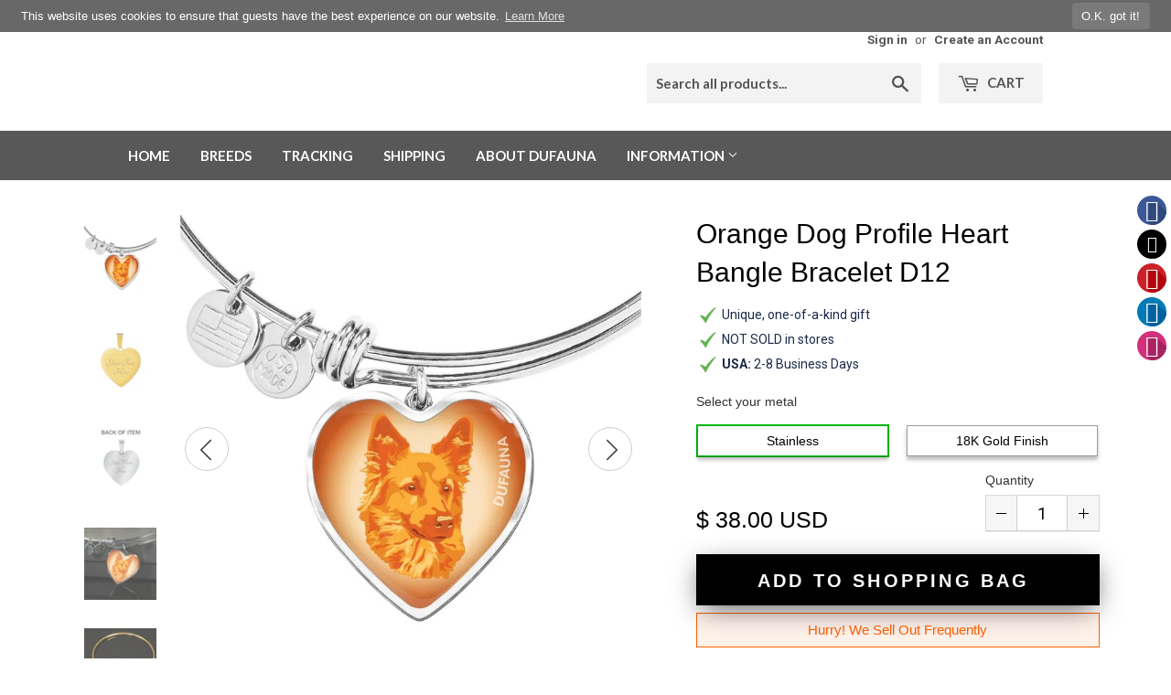

--- FILE ---
content_type: text/html; charset=utf-8
request_url: https://dufauna.com/products/orange-dog-profile-heart-bangle-bracelet
body_size: 73505
content:
<!doctype html>
<!--[if lt IE 7]><html class="no-js lt-ie9 lt-ie8 lt-ie7" lang="en"> <![endif]-->
<!--[if IE 7]><html class="no-js lt-ie9 lt-ie8" lang="en"> <![endif]-->
<!--[if IE 8]><html class="no-js lt-ie9" lang="en"> <![endif]-->
<!--[if IE 9 ]><html class="ie9 no-js"> <![endif]-->
<!--[if (gt IE 9)|!(IE)]><!--> <html class="no-touch no-js"> <!--<![endif]-->
<head>
  
<title>Orange Dog Profile Heart Bangle Bracelet D12 | DuFauna - TopFauna</title><meta name="description" content="The fact that the dog is close to your heart will be evident to anyone when you wear this truly elegant orange heart bangle bracelet, with a stylish dog he" /><script type="application/ld+json">
{
  "@context": "http://schema.org",
  "@type": "BreadcrumbList",
  "itemListElement": [{
          "@type": "ListItem",
          "position": 1,
          "item": {
            "@id": "https://dufauna.com/products/orange-dog-profile-heart-bangle-bracelet",
            "name": "Orange Dog Profile Heart Bangle Bracelet D12"
          }
        }]
}
</script><script type="application/ld+json">
  { "@context" : "http://schema.org",
    "@type" : "Organization",
    "name" : "DuFauna - TopFauna",
    "url" : "https://dufauna.com","sameAs" : []
  }
</script><script type="application/ld+json">
    {
      "@context": "http://schema.org/",
      "@type": "Product",
      "@id":"https:\/\/dufauna.com\/products\/orange-dog-profile-heart-bangle-bracelet#product",
      "name": "Orange Dog Profile Heart Bangle Bracelet D12",
      "image": "https://dufauna.com/cdn/shop/products/orange-dog-profile-heart-bangle-bracelet-d12-18k-gold-finished-steel-no-dufauna-topfauna_139_450x450.jpg?v=1549185173",
      "description": "The fact that the dog is close to your heart will be evident to anyone when you wear this truly elegant orange heart bangle bracelet, with a stylish dog head.A passionate dog owner will also find this bangle to be a great gift.Made in USA. Made to order, one item at a time, so it&#39;s in limited numbers.The bangle bracelet is available in two metal colors: &quot;Gold&quot; with 18K Gold finish, or &quot;Silver&quot;, made of high-grade surgical stainless steel (316L). The size of the bangle is adjustable.Engraving option for unique personalization on the back. With the engraving option , you can add to the back your loved one&#39;s name, your pet‘s name, an anniversary to remember, or anything else you want to be remembered.Each personalized piece offers exceptional craftsmanship that is fit to be an instant classic in your family.Please choose your metal color option and if you want engraving. Other colors for this design are also available in the online shop.Shop with confidence. Guaranteed safe and secure checkout with Paypal or credit card via Paypal. Satisfaction guarantee.DETAILED INFORMATIONThe dog image is printed on the front of the circle pendant, and covered with a doming material made of hand-poured shatter-proof glass. The bangle is made to order in New Jersey, USA, printed and assembled one item at a time, exclusively for the buyer. The item is not in stock. So it first needs to be made before it is shipped.TOTAL DELIVERY TIMES ON AVERAGE - FROM ORDER TO ARRIVAL IN POST OFFICE: Within USA: Total time from order to arrival 4-10 working days on average, (production time 2-5 working days, regular shipping 2-5 transit days), or up to 17 calendar days.Canada: Total time from order to arrival 5-12 working days on average, (production time 2-5 working days, regular shipping 3-7 transit days), or up to 19 calendar days.Europe: Total time from order to arrival 6-15 working days on average, (production time 2-5 working days, regular shipping 4-10 transit days), or up to 23 calendar days.Other international: Total time from order to arrival 8-20 working days on average, (production time 2-5 working days, regular shipping 6-15 transit days), or up to 30 calendar days.Note that actual delivery times might be different at times, based on season and workload at our production partners. You may send a question to DuFauna (contact page is here) to inquire about most likely shipping times if your time limits are constrained.PRODUCT INFORMATION:➜ Exclusively designed for DuFauna by its in-house designer.➜ Color: Orange.➜ Design inspiration: Mixed Breed Dogs.➜ Product: DuFauna Dog Profile Heart Bangle Bracelet.➜ Guaranteed quality on delivery, if a product arrives defective, we will replace it.➜ If you’re not 100% satisfied with your purchase for any reason, please contact us and we will make it right. Your satisfaction is our ultimate goal.➜ Hand-made by our production partner, in New Jersey in the U.S.A., with love and care by awesome working moms!➜ Our production partner hires and trains working mothers, and pays a living wage. Our production partner is proud to support strong communities and keep jobs in America!➜ Engraving option on the back of the pendant.➜ There are two lines of text available on the back. Each line has max. 20 character spaces available.➜ Simply click YES under the Add Engraving, and type the text of your desire, if you want engraving. There is an additional charge for engraving.➜ High quality printing of the design on the front, in crisp, clear colors.➜ Printed design on the front is covered with a shatterproof glass dome, from hand-poured liquid glass. This provides a strong, water resistant seal on the item, that brings out the true colors and detail of the designs.➜ The glass sealed face of the pendant means it is water-resistant.➜ Size of circular pendant: 0.93 inches (23.5 x 23.5 mm).➜ Size of bangle is adjustable: 7-9&quot; (18-22.75 cm).➜ Jewelry is made from high-grade surgical stainless steel (316L) which is a strong, corrosion-resistant, and low allergy metal.➜ There is an option of 18K Gold coating of chain and back of pendant.➜ Items finished in gold are plated with real 18K gold, using specialized plating techniques that provide a hard-wearing coating of gold that won&#39;t rub or wear away. If your customers are sensitive to stainless steel, the gold finish provides a good barrier between skin and steel.➜ Allergy information: Lead free. Stainless steel contains traces of nickel. For those with nickel allergy, choosing a necklace or bangle bracelet with 18k gold coating is safer. Steel and leather bracelets are not offered with 18k gold coating, only the necklaces and bangles.➜ The bangle is delivered in a very nice gift box.SATISFACTION GUARANTEE, SHIPPING, RETURNS AND REFUNDSFor information about product guarantee, shipping policy, returns and refunds, and other customer policies, please see this page: Click here to view the Shipping, Returns, Refunds and Exchanges page.SALES TAX, INTERNATIONAL CUSTOMS AND VAT:Shopify is configured to automatically charge sales tax and may do so, based on location of a customer within the US (nexus). Click here to see where DuFauna has tax nexus on the Shipping, Returns, Refunds and Exchanges page.Note that for Canada and other international orders, customs and VAT may be added by customs authorities of the country when imported. It is always the buyer&#39;s responsibility to pay these, as the buyer is usually defined as an importer by customs authorities and post office. These possible extra charges are not included in the price.The designs are copyright © DuFauna - TopFauna LLC, and the website content is protected and registered at DMCA.com.",
      "mpn": "1538707292225",
      "brand": {
        "@type": "Thing",
        "name": "ShineOn Fulfillment"
      },"offers": {
        "@type": "Offer",
        "priceCurrency": "USD",
        "price": "38.00",
        "availability": "InStock",
        "seller": {
          "@type": "Organization",
          "name": "DuFauna - TopFauna"
        }
      }
    }
  </script><script type="application/ld+json">
  {
    "@context": "http://schema.org",
    "@type": "WebSite",
    "name": "DuFauna - TopFauna",
    "url": "https://dufauna.com",
    "potentialAction": {
      "@type": "SearchAction",
      "target": "https://dufauna.com/search?q={search_term_string}",
      "query-input": "required name=search_term_string"
    }
  }
</script>
<meta name="pluginseo" content="Plug in SEO Plus" data-ptf="s-te_df-ap" data-mdf="s-te_df-tr" />

  <script>(function(H){H.className=H.className.replace(/\bno-js\b/,'js')})(document.documentElement)</script>
  <!-- Basic page needs ================================================== -->
  <meta charset="utf-8">
  <meta http-equiv="X-UA-Compatible" content="IE=edge,chrome=1">

  
  <link rel="shortcut icon" href="//dufauna.com/cdn/shop/files/dafauna-favicon-32x32px-png_32x32.png?v=1613754806" type="image/png" />
  

  <!-- Title and description ================================================== -->
  

  

  <!-- Product meta ================================================== -->
  <!-- /snippets/social-meta-tags.liquid -->




<meta property="og:site_name" content="DuFauna - TopFauna">
<meta property="og:url" content="https://dufauna.com/products/orange-dog-profile-heart-bangle-bracelet">
<meta property="og:title" content="Orange Dog Profile Heart Bangle Bracelet D12">
<meta property="og:type" content="product">
<meta property="og:description" content="The fact that the dog is close to your heart will be evident to anyone when you wear this truly elegant orange heart bangle bracelet, with a stylish dog head.A passionate dog owner will also find this bangle to be a great gift.Made in USA. Made to order, one item at a time, so it&#39;s in limited numbers.The bangle bracele">

  <meta property="og:price:amount" content="38.00">
  <meta property="og:price:currency" content="USD">

<meta property="og:image" content="http://dufauna.com/cdn/shop/products/orange-dog-profile-heart-bangle-bracelet-d12-18k-gold-finished-steel-no-dufauna-topfauna_139_1200x1200.jpg?v=1549185173"><meta property="og:image" content="http://dufauna.com/cdn/shop/products/orange-dog-profile-heart-bangle-bracelet-d12-surgical-stainless-steel-no-dufauna-topfauna_969_1200x1200.jpg?v=1549185173"><meta property="og:image" content="http://dufauna.com/cdn/shop/products/orange-dog-profile-heart-bangle-bracelet-d12-18k-gold-finished-steel-yes-dufauna-topfauna_940_1200x1200.jpg?v=1549185173">
<meta property="og:image:secure_url" content="https://dufauna.com/cdn/shop/products/orange-dog-profile-heart-bangle-bracelet-d12-18k-gold-finished-steel-no-dufauna-topfauna_139_1200x1200.jpg?v=1549185173"><meta property="og:image:secure_url" content="https://dufauna.com/cdn/shop/products/orange-dog-profile-heart-bangle-bracelet-d12-surgical-stainless-steel-no-dufauna-topfauna_969_1200x1200.jpg?v=1549185173"><meta property="og:image:secure_url" content="https://dufauna.com/cdn/shop/products/orange-dog-profile-heart-bangle-bracelet-d12-18k-gold-finished-steel-yes-dufauna-topfauna_940_1200x1200.jpg?v=1549185173">


<meta name="twitter:card" content="summary_large_image">
<meta name="twitter:title" content="Orange Dog Profile Heart Bangle Bracelet D12">
<meta name="twitter:description" content="The fact that the dog is close to your heart will be evident to anyone when you wear this truly elegant orange heart bangle bracelet, with a stylish dog head.A passionate dog owner will also find this bangle to be a great gift.Made in USA. Made to order, one item at a time, so it&#39;s in limited numbers.The bangle bracele">


  <!-- Helpers ================================================== -->
  <link rel="canonical" href="https://dufauna.com/products/orange-dog-profile-heart-bangle-bracelet">
  <meta name="viewport" content="width=device-width,initial-scale=1">

  <!-- CSS ================================================== -->
  <link href="//dufauna.com/cdn/shop/t/2/assets/theme.scss.css?v=147688279866831831261737647966" rel="stylesheet" type="text/css" media="all" />
  
  
  
  <link href="//fonts.googleapis.com/css?family=Roboto:400,700" rel="stylesheet" type="text/css" media="all" />


  
    
    
    <link href="//fonts.googleapis.com/css?family=Open+Sans:400" rel="stylesheet" type="text/css" media="all" />
  


  
    
    
    <link href="//fonts.googleapis.com/css?family=Lato:700" rel="stylesheet" type="text/css" media="all" />
  



  <!-- Header hook for plugins ================================================== -->
  <script>window.performance && window.performance.mark && window.performance.mark('shopify.content_for_header.start');</script><meta id="shopify-digital-wallet" name="shopify-digital-wallet" content="/6326878273/digital_wallets/dialog">
<meta name="shopify-checkout-api-token" content="9028d97ec2da21405327b64235b1f19f">
<meta id="in-context-paypal-metadata" data-shop-id="6326878273" data-venmo-supported="true" data-environment="production" data-locale="en_US" data-paypal-v4="true" data-currency="USD">
<link rel="alternate" type="application/json+oembed" href="https://dufauna.com/products/orange-dog-profile-heart-bangle-bracelet.oembed">
<script async="async" src="/checkouts/internal/preloads.js?locale=en-US"></script>
<script id="shopify-features" type="application/json">{"accessToken":"9028d97ec2da21405327b64235b1f19f","betas":["rich-media-storefront-analytics"],"domain":"dufauna.com","predictiveSearch":true,"shopId":6326878273,"locale":"en"}</script>
<script>var Shopify = Shopify || {};
Shopify.shop = "dufauna.myshopify.com";
Shopify.locale = "en";
Shopify.currency = {"active":"USD","rate":"1.0"};
Shopify.country = "US";
Shopify.theme = {"name":"Supply","id":16171958337,"schema_name":"Supply","schema_version":"3.3.1","theme_store_id":679,"role":"main"};
Shopify.theme.handle = "null";
Shopify.theme.style = {"id":null,"handle":null};
Shopify.cdnHost = "dufauna.com/cdn";
Shopify.routes = Shopify.routes || {};
Shopify.routes.root = "/";</script>
<script type="module">!function(o){(o.Shopify=o.Shopify||{}).modules=!0}(window);</script>
<script>!function(o){function n(){var o=[];function n(){o.push(Array.prototype.slice.apply(arguments))}return n.q=o,n}var t=o.Shopify=o.Shopify||{};t.loadFeatures=n(),t.autoloadFeatures=n()}(window);</script>
<script id="shop-js-analytics" type="application/json">{"pageType":"product"}</script>
<script defer="defer" async type="module" src="//dufauna.com/cdn/shopifycloud/shop-js/modules/v2/client.init-shop-cart-sync_C5BV16lS.en.esm.js"></script>
<script defer="defer" async type="module" src="//dufauna.com/cdn/shopifycloud/shop-js/modules/v2/chunk.common_CygWptCX.esm.js"></script>
<script type="module">
  await import("//dufauna.com/cdn/shopifycloud/shop-js/modules/v2/client.init-shop-cart-sync_C5BV16lS.en.esm.js");
await import("//dufauna.com/cdn/shopifycloud/shop-js/modules/v2/chunk.common_CygWptCX.esm.js");

  window.Shopify.SignInWithShop?.initShopCartSync?.({"fedCMEnabled":true,"windoidEnabled":true});

</script>
<script>(function() {
  var isLoaded = false;
  function asyncLoad() {
    if (isLoaded) return;
    isLoaded = true;
    var urls = ["\/\/static.zotabox.com\/d\/e\/dedd1292c4b0fb4da3398f07d0142cf3\/widgets.js?shop=dufauna.myshopify.com","\/\/code.tidio.co\/bxsvc5i7dgowzeyyrb5nnvc2qafvqc7o.js?shop=dufauna.myshopify.com","https:\/\/www.pxucdn.com\/apps\/uso.js?shop=dufauna.myshopify.com","https:\/\/gcc.metizapps.com\/assets\/js\/app.js?shop=dufauna.myshopify.com","https:\/\/cks3.amplifiedcdn.com\/ckjs.production.min.js?unique_id=dufauna.myshopify.com\u0026shop=dufauna.myshopify.com","https:\/\/dashboard.jetprintapp.com\/shopapi\/common\/shopify\/js\/customize-button.js?v=1\u0026shop=dufauna.myshopify.com","\/\/cdn.shopify.com\/proxy\/02d23e703d370c83dc2411b7bc1a1a49efe690545633121fce25c533aeb29894\/static.cdn.printful.com\/static\/js\/external\/shopify-product-customizer.js?v=0.28\u0026shop=dufauna.myshopify.com\u0026sp-cache-control=cHVibGljLCBtYXgtYWdlPTkwMA","https:\/\/ccjs.amplifiedcdn.com\/ccjs.umd.js?unique_id=dufauna.myshopify.com\u0026shop=dufauna.myshopify.com"];
    for (var i = 0; i < urls.length; i++) {
      var s = document.createElement('script');
      s.type = 'text/javascript';
      s.async = true;
      s.src = urls[i];
      var x = document.getElementsByTagName('script')[0];
      x.parentNode.insertBefore(s, x);
    }
  };
  if(window.attachEvent) {
    window.attachEvent('onload', asyncLoad);
  } else {
    window.addEventListener('load', asyncLoad, false);
  }
})();</script>
<script id="__st">var __st={"a":6326878273,"offset":-18000,"reqid":"4bfce4d2-9751-4597-9120-193931f0eb51-1768740829","pageurl":"dufauna.com\/products\/orange-dog-profile-heart-bangle-bracelet","u":"c6032eda55c8","p":"product","rtyp":"product","rid":1538707292225};</script>
<script>window.ShopifyPaypalV4VisibilityTracking = true;</script>
<script id="captcha-bootstrap">!function(){'use strict';const t='contact',e='account',n='new_comment',o=[[t,t],['blogs',n],['comments',n],[t,'customer']],c=[[e,'customer_login'],[e,'guest_login'],[e,'recover_customer_password'],[e,'create_customer']],r=t=>t.map((([t,e])=>`form[action*='/${t}']:not([data-nocaptcha='true']) input[name='form_type'][value='${e}']`)).join(','),a=t=>()=>t?[...document.querySelectorAll(t)].map((t=>t.form)):[];function s(){const t=[...o],e=r(t);return a(e)}const i='password',u='form_key',d=['recaptcha-v3-token','g-recaptcha-response','h-captcha-response',i],f=()=>{try{return window.sessionStorage}catch{return}},m='__shopify_v',_=t=>t.elements[u];function p(t,e,n=!1){try{const o=window.sessionStorage,c=JSON.parse(o.getItem(e)),{data:r}=function(t){const{data:e,action:n}=t;return t[m]||n?{data:e,action:n}:{data:t,action:n}}(c);for(const[e,n]of Object.entries(r))t.elements[e]&&(t.elements[e].value=n);n&&o.removeItem(e)}catch(o){console.error('form repopulation failed',{error:o})}}const l='form_type',E='cptcha';function T(t){t.dataset[E]=!0}const w=window,h=w.document,L='Shopify',v='ce_forms',y='captcha';let A=!1;((t,e)=>{const n=(g='f06e6c50-85a8-45c8-87d0-21a2b65856fe',I='https://cdn.shopify.com/shopifycloud/storefront-forms-hcaptcha/ce_storefront_forms_captcha_hcaptcha.v1.5.2.iife.js',D={infoText:'Protected by hCaptcha',privacyText:'Privacy',termsText:'Terms'},(t,e,n)=>{const o=w[L][v],c=o.bindForm;if(c)return c(t,g,e,D).then(n);var r;o.q.push([[t,g,e,D],n]),r=I,A||(h.body.append(Object.assign(h.createElement('script'),{id:'captcha-provider',async:!0,src:r})),A=!0)});var g,I,D;w[L]=w[L]||{},w[L][v]=w[L][v]||{},w[L][v].q=[],w[L][y]=w[L][y]||{},w[L][y].protect=function(t,e){n(t,void 0,e),T(t)},Object.freeze(w[L][y]),function(t,e,n,w,h,L){const[v,y,A,g]=function(t,e,n){const i=e?o:[],u=t?c:[],d=[...i,...u],f=r(d),m=r(i),_=r(d.filter((([t,e])=>n.includes(e))));return[a(f),a(m),a(_),s()]}(w,h,L),I=t=>{const e=t.target;return e instanceof HTMLFormElement?e:e&&e.form},D=t=>v().includes(t);t.addEventListener('submit',(t=>{const e=I(t);if(!e)return;const n=D(e)&&!e.dataset.hcaptchaBound&&!e.dataset.recaptchaBound,o=_(e),c=g().includes(e)&&(!o||!o.value);(n||c)&&t.preventDefault(),c&&!n&&(function(t){try{if(!f())return;!function(t){const e=f();if(!e)return;const n=_(t);if(!n)return;const o=n.value;o&&e.removeItem(o)}(t);const e=Array.from(Array(32),(()=>Math.random().toString(36)[2])).join('');!function(t,e){_(t)||t.append(Object.assign(document.createElement('input'),{type:'hidden',name:u})),t.elements[u].value=e}(t,e),function(t,e){const n=f();if(!n)return;const o=[...t.querySelectorAll(`input[type='${i}']`)].map((({name:t})=>t)),c=[...d,...o],r={};for(const[a,s]of new FormData(t).entries())c.includes(a)||(r[a]=s);n.setItem(e,JSON.stringify({[m]:1,action:t.action,data:r}))}(t,e)}catch(e){console.error('failed to persist form',e)}}(e),e.submit())}));const S=(t,e)=>{t&&!t.dataset[E]&&(n(t,e.some((e=>e===t))),T(t))};for(const o of['focusin','change'])t.addEventListener(o,(t=>{const e=I(t);D(e)&&S(e,y())}));const B=e.get('form_key'),M=e.get(l),P=B&&M;t.addEventListener('DOMContentLoaded',(()=>{const t=y();if(P)for(const e of t)e.elements[l].value===M&&p(e,B);[...new Set([...A(),...v().filter((t=>'true'===t.dataset.shopifyCaptcha))])].forEach((e=>S(e,t)))}))}(h,new URLSearchParams(w.location.search),n,t,e,['guest_login'])})(!0,!0)}();</script>
<script integrity="sha256-4kQ18oKyAcykRKYeNunJcIwy7WH5gtpwJnB7kiuLZ1E=" data-source-attribution="shopify.loadfeatures" defer="defer" src="//dufauna.com/cdn/shopifycloud/storefront/assets/storefront/load_feature-a0a9edcb.js" crossorigin="anonymous"></script>
<script data-source-attribution="shopify.dynamic_checkout.dynamic.init">var Shopify=Shopify||{};Shopify.PaymentButton=Shopify.PaymentButton||{isStorefrontPortableWallets:!0,init:function(){window.Shopify.PaymentButton.init=function(){};var t=document.createElement("script");t.src="https://dufauna.com/cdn/shopifycloud/portable-wallets/latest/portable-wallets.en.js",t.type="module",document.head.appendChild(t)}};
</script>
<script data-source-attribution="shopify.dynamic_checkout.buyer_consent">
  function portableWalletsHideBuyerConsent(e){var t=document.getElementById("shopify-buyer-consent"),n=document.getElementById("shopify-subscription-policy-button");t&&n&&(t.classList.add("hidden"),t.setAttribute("aria-hidden","true"),n.removeEventListener("click",e))}function portableWalletsShowBuyerConsent(e){var t=document.getElementById("shopify-buyer-consent"),n=document.getElementById("shopify-subscription-policy-button");t&&n&&(t.classList.remove("hidden"),t.removeAttribute("aria-hidden"),n.addEventListener("click",e))}window.Shopify?.PaymentButton&&(window.Shopify.PaymentButton.hideBuyerConsent=portableWalletsHideBuyerConsent,window.Shopify.PaymentButton.showBuyerConsent=portableWalletsShowBuyerConsent);
</script>
<script data-source-attribution="shopify.dynamic_checkout.cart.bootstrap">document.addEventListener("DOMContentLoaded",(function(){function t(){return document.querySelector("shopify-accelerated-checkout-cart, shopify-accelerated-checkout")}if(t())Shopify.PaymentButton.init();else{new MutationObserver((function(e,n){t()&&(Shopify.PaymentButton.init(),n.disconnect())})).observe(document.body,{childList:!0,subtree:!0})}}));
</script>
<link id="shopify-accelerated-checkout-styles" rel="stylesheet" media="screen" href="https://dufauna.com/cdn/shopifycloud/portable-wallets/latest/accelerated-checkout-backwards-compat.css" crossorigin="anonymous">
<style id="shopify-accelerated-checkout-cart">
        #shopify-buyer-consent {
  margin-top: 1em;
  display: inline-block;
  width: 100%;
}

#shopify-buyer-consent.hidden {
  display: none;
}

#shopify-subscription-policy-button {
  background: none;
  border: none;
  padding: 0;
  text-decoration: underline;
  font-size: inherit;
  cursor: pointer;
}

#shopify-subscription-policy-button::before {
  box-shadow: none;
}

      </style>

<script>window.performance && window.performance.mark && window.performance.mark('shopify.content_for_header.end');</script>

  

<!--[if lt IE 9]>
<script src="//cdnjs.cloudflare.com/ajax/libs/html5shiv/3.7.2/html5shiv.min.js" type="text/javascript"></script>
<![endif]-->
<!--[if (lte IE 9) ]><script src="//dufauna.com/cdn/shop/t/2/assets/match-media.min.js?4451" type="text/javascript"></script><![endif]-->


  
  

  <script src="//dufauna.com/cdn/shop/t/2/assets/jquery-2.2.3.min.js?v=58211863146907186831525564013" type="text/javascript"></script>

  <!--[if (gt IE 9)|!(IE)]><!--><script src="//dufauna.com/cdn/shop/t/2/assets/lazysizes.min.js?v=8147953233334221341525564013" async="async"></script><!--<![endif]-->
  <!--[if lte IE 9]><script src="//dufauna.com/cdn/shop/t/2/assets/lazysizes.min.js?v=8147953233334221341525564013"></script><![endif]-->

  <!--[if (gt IE 9)|!(IE)]><!--><script src="//dufauna.com/cdn/shop/t/2/assets/vendor.js?v=23204533626406551281525564014" defer="defer"></script><!--<![endif]-->
  <!--[if lte IE 9]><script src="//dufauna.com/cdn/shop/t/2/assets/vendor.js?v=23204533626406551281525564014"></script><![endif]-->

  <!--[if (gt IE 9)|!(IE)]><!--><script src="//dufauna.com/cdn/shop/t/2/assets/theme.js?v=141030400655745572271541634530" defer="defer"></script><!--<![endif]-->
  <!--[if lte IE 9]><script src="//dufauna.com/cdn/shop/t/2/assets/theme.js?v=141030400655745572271541634530"></script><![endif]-->

<script src="//dufauna.com/cdn/shop/t/2/assets/dufauna_activecampaign_tracking.js?v=39015254578079777101525868588" type="text/javascript"></script>

<script>window.BOLD = window.BOLD || {};
    window.BOLD.common = window.BOLD.common || {};
    window.BOLD.common.Shopify = window.BOLD.common.Shopify || {};
    window.BOLD.common.Shopify.shop = {
      domain: 'dufauna.com',
      permanent_domain: 'dufauna.myshopify.com',
      url: 'https://dufauna.com',
      secure_url: 'https://dufauna.com',
      money_format: "\u003cspan class=money\u003e$ {{amount}} USD\u003c\/span\u003e",
      currency: "USD"
    };
    window.BOLD.common.Shopify.customer = {
      id: null,
      tags: null,
    };
    window.BOLD.common.Shopify.cart = {"note":null,"attributes":{},"original_total_price":0,"total_price":0,"total_discount":0,"total_weight":0.0,"item_count":0,"items":[],"requires_shipping":false,"currency":"USD","items_subtotal_price":0,"cart_level_discount_applications":[],"checkout_charge_amount":0};
    window.BOLD.common.template = 'product';window.BOLD.common.Shopify.formatMoney = function(money, format) {
        function n(t, e) {
            return "undefined" == typeof t ? e : t
        }
        function r(t, e, r, i) {
            if (e = n(e, 2),
                r = n(r, ","),
                i = n(i, "."),
            isNaN(t) || null == t)
                return 0;
            t = (t / 100).toFixed(e);
            var o = t.split(".")
                , a = o[0].replace(/(\d)(?=(\d\d\d)+(?!\d))/g, "$1" + r)
                , s = o[1] ? i + o[1] : "";
            return a + s
        }
        "string" == typeof money && (money = money.replace(".", ""));
        var i = ""
            , o = /\{\{\s*(\w+)\s*\}\}/
            , a = format || window.BOLD.common.Shopify.shop.money_format || window.Shopify.money_format || "$ {{ amount }}";
        switch (a.match(o)[1]) {
            case "amount":
                i = r(money, 2, ",", ".");
                break;
            case "amount_no_decimals":
                i = r(money, 0, ",", ".");
                break;
            case "amount_with_comma_separator":
                i = r(money, 2, ".", ",");
                break;
            case "amount_no_decimals_with_comma_separator":
                i = r(money, 0, ".", ",");
                break;
            case "amount_with_space_separator":
                i = r(money, 2, " ", ",");
                break;
            case "amount_no_decimals_with_space_separator":
                i = r(money, 0, " ", ",");
                break;
            case "amount_with_apostrophe_separator":
                i = r(money, 2, "'", ".");
                break;
        }
        return a.replace(o, i);
    };
    window.BOLD.common.Shopify.saveProduct = function (handle, product) {
      if (typeof handle === 'string' && typeof window.BOLD.common.Shopify.products[handle] === 'undefined') {
        if (typeof product === 'number') {
          window.BOLD.common.Shopify.handles[product] = handle;
          product = { id: product };
        }
        window.BOLD.common.Shopify.products[handle] = product;
      }
    };
    window.BOLD.common.Shopify.saveVariant = function (variant_id, variant) {
      if (typeof variant_id === 'number' && typeof window.BOLD.common.Shopify.variants[variant_id] === 'undefined') {
        window.BOLD.common.Shopify.variants[variant_id] = variant;
      }
    };window.BOLD.common.Shopify.products = window.BOLD.common.Shopify.products || {};
    window.BOLD.common.Shopify.variants = window.BOLD.common.Shopify.variants || {};
    window.BOLD.common.Shopify.handles = window.BOLD.common.Shopify.handles || {};window.BOLD.common.Shopify.saveProduct("orange-dog-profile-heart-bangle-bracelet", 1538707292225);window.BOLD.common.Shopify.saveVariant(14049760837697, { product_id: 1538707292225, product_handle: "orange-dog-profile-heart-bangle-bracelet", price: 3800, group_id: '', csp_metafield: {}});window.BOLD.common.Shopify.saveVariant(14049760870465, { product_id: 1538707292225, product_handle: "orange-dog-profile-heart-bangle-bracelet", price: 5800, group_id: '', csp_metafield: {}});window.BOLD.common.Shopify.saveVariant(14049760903233, { product_id: 1538707292225, product_handle: "orange-dog-profile-heart-bangle-bracelet", price: 5000, group_id: '', csp_metafield: {}});window.BOLD.common.Shopify.saveVariant(14049760936001, { product_id: 1538707292225, product_handle: "orange-dog-profile-heart-bangle-bracelet", price: 7000, group_id: '', csp_metafield: {}});window.BOLD.apps_installed = {} || {};window.BOLD.common.Shopify.metafields = window.BOLD.common.Shopify.metafields || {};window.BOLD.common.Shopify.metafields["bold_rp"] = {};window.BOLD.common.Shopify.metafields["bold_csp_defaults"] = {};</script><!-- BeginConsistentCartAddon -->  <script>    Shopify.customer_logged_in = false ;  Shopify.customer_email = "" ;  Shopify.log_uuids = true;    </script>  <!-- EndConsistentCartAddon -->
<link href="https://monorail-edge.shopifysvc.com" rel="dns-prefetch">
<script>(function(){if ("sendBeacon" in navigator && "performance" in window) {try {var session_token_from_headers = performance.getEntriesByType('navigation')[0].serverTiming.find(x => x.name == '_s').description;} catch {var session_token_from_headers = undefined;}var session_cookie_matches = document.cookie.match(/_shopify_s=([^;]*)/);var session_token_from_cookie = session_cookie_matches && session_cookie_matches.length === 2 ? session_cookie_matches[1] : "";var session_token = session_token_from_headers || session_token_from_cookie || "";function handle_abandonment_event(e) {var entries = performance.getEntries().filter(function(entry) {return /monorail-edge.shopifysvc.com/.test(entry.name);});if (!window.abandonment_tracked && entries.length === 0) {window.abandonment_tracked = true;var currentMs = Date.now();var navigation_start = performance.timing.navigationStart;var payload = {shop_id: 6326878273,url: window.location.href,navigation_start,duration: currentMs - navigation_start,session_token,page_type: "product"};window.navigator.sendBeacon("https://monorail-edge.shopifysvc.com/v1/produce", JSON.stringify({schema_id: "online_store_buyer_site_abandonment/1.1",payload: payload,metadata: {event_created_at_ms: currentMs,event_sent_at_ms: currentMs}}));}}window.addEventListener('pagehide', handle_abandonment_event);}}());</script>
<script id="web-pixels-manager-setup">(function e(e,d,r,n,o){if(void 0===o&&(o={}),!Boolean(null===(a=null===(i=window.Shopify)||void 0===i?void 0:i.analytics)||void 0===a?void 0:a.replayQueue)){var i,a;window.Shopify=window.Shopify||{};var t=window.Shopify;t.analytics=t.analytics||{};var s=t.analytics;s.replayQueue=[],s.publish=function(e,d,r){return s.replayQueue.push([e,d,r]),!0};try{self.performance.mark("wpm:start")}catch(e){}var l=function(){var e={modern:/Edge?\/(1{2}[4-9]|1[2-9]\d|[2-9]\d{2}|\d{4,})\.\d+(\.\d+|)|Firefox\/(1{2}[4-9]|1[2-9]\d|[2-9]\d{2}|\d{4,})\.\d+(\.\d+|)|Chrom(ium|e)\/(9{2}|\d{3,})\.\d+(\.\d+|)|(Maci|X1{2}).+ Version\/(15\.\d+|(1[6-9]|[2-9]\d|\d{3,})\.\d+)([,.]\d+|)( \(\w+\)|)( Mobile\/\w+|) Safari\/|Chrome.+OPR\/(9{2}|\d{3,})\.\d+\.\d+|(CPU[ +]OS|iPhone[ +]OS|CPU[ +]iPhone|CPU IPhone OS|CPU iPad OS)[ +]+(15[._]\d+|(1[6-9]|[2-9]\d|\d{3,})[._]\d+)([._]\d+|)|Android:?[ /-](13[3-9]|1[4-9]\d|[2-9]\d{2}|\d{4,})(\.\d+|)(\.\d+|)|Android.+Firefox\/(13[5-9]|1[4-9]\d|[2-9]\d{2}|\d{4,})\.\d+(\.\d+|)|Android.+Chrom(ium|e)\/(13[3-9]|1[4-9]\d|[2-9]\d{2}|\d{4,})\.\d+(\.\d+|)|SamsungBrowser\/([2-9]\d|\d{3,})\.\d+/,legacy:/Edge?\/(1[6-9]|[2-9]\d|\d{3,})\.\d+(\.\d+|)|Firefox\/(5[4-9]|[6-9]\d|\d{3,})\.\d+(\.\d+|)|Chrom(ium|e)\/(5[1-9]|[6-9]\d|\d{3,})\.\d+(\.\d+|)([\d.]+$|.*Safari\/(?![\d.]+ Edge\/[\d.]+$))|(Maci|X1{2}).+ Version\/(10\.\d+|(1[1-9]|[2-9]\d|\d{3,})\.\d+)([,.]\d+|)( \(\w+\)|)( Mobile\/\w+|) Safari\/|Chrome.+OPR\/(3[89]|[4-9]\d|\d{3,})\.\d+\.\d+|(CPU[ +]OS|iPhone[ +]OS|CPU[ +]iPhone|CPU IPhone OS|CPU iPad OS)[ +]+(10[._]\d+|(1[1-9]|[2-9]\d|\d{3,})[._]\d+)([._]\d+|)|Android:?[ /-](13[3-9]|1[4-9]\d|[2-9]\d{2}|\d{4,})(\.\d+|)(\.\d+|)|Mobile Safari.+OPR\/([89]\d|\d{3,})\.\d+\.\d+|Android.+Firefox\/(13[5-9]|1[4-9]\d|[2-9]\d{2}|\d{4,})\.\d+(\.\d+|)|Android.+Chrom(ium|e)\/(13[3-9]|1[4-9]\d|[2-9]\d{2}|\d{4,})\.\d+(\.\d+|)|Android.+(UC? ?Browser|UCWEB|U3)[ /]?(15\.([5-9]|\d{2,})|(1[6-9]|[2-9]\d|\d{3,})\.\d+)\.\d+|SamsungBrowser\/(5\.\d+|([6-9]|\d{2,})\.\d+)|Android.+MQ{2}Browser\/(14(\.(9|\d{2,})|)|(1[5-9]|[2-9]\d|\d{3,})(\.\d+|))(\.\d+|)|K[Aa][Ii]OS\/(3\.\d+|([4-9]|\d{2,})\.\d+)(\.\d+|)/},d=e.modern,r=e.legacy,n=navigator.userAgent;return n.match(d)?"modern":n.match(r)?"legacy":"unknown"}(),u="modern"===l?"modern":"legacy",c=(null!=n?n:{modern:"",legacy:""})[u],f=function(e){return[e.baseUrl,"/wpm","/b",e.hashVersion,"modern"===e.buildTarget?"m":"l",".js"].join("")}({baseUrl:d,hashVersion:r,buildTarget:u}),m=function(e){var d=e.version,r=e.bundleTarget,n=e.surface,o=e.pageUrl,i=e.monorailEndpoint;return{emit:function(e){var a=e.status,t=e.errorMsg,s=(new Date).getTime(),l=JSON.stringify({metadata:{event_sent_at_ms:s},events:[{schema_id:"web_pixels_manager_load/3.1",payload:{version:d,bundle_target:r,page_url:o,status:a,surface:n,error_msg:t},metadata:{event_created_at_ms:s}}]});if(!i)return console&&console.warn&&console.warn("[Web Pixels Manager] No Monorail endpoint provided, skipping logging."),!1;try{return self.navigator.sendBeacon.bind(self.navigator)(i,l)}catch(e){}var u=new XMLHttpRequest;try{return u.open("POST",i,!0),u.setRequestHeader("Content-Type","text/plain"),u.send(l),!0}catch(e){return console&&console.warn&&console.warn("[Web Pixels Manager] Got an unhandled error while logging to Monorail."),!1}}}}({version:r,bundleTarget:l,surface:e.surface,pageUrl:self.location.href,monorailEndpoint:e.monorailEndpoint});try{o.browserTarget=l,function(e){var d=e.src,r=e.async,n=void 0===r||r,o=e.onload,i=e.onerror,a=e.sri,t=e.scriptDataAttributes,s=void 0===t?{}:t,l=document.createElement("script"),u=document.querySelector("head"),c=document.querySelector("body");if(l.async=n,l.src=d,a&&(l.integrity=a,l.crossOrigin="anonymous"),s)for(var f in s)if(Object.prototype.hasOwnProperty.call(s,f))try{l.dataset[f]=s[f]}catch(e){}if(o&&l.addEventListener("load",o),i&&l.addEventListener("error",i),u)u.appendChild(l);else{if(!c)throw new Error("Did not find a head or body element to append the script");c.appendChild(l)}}({src:f,async:!0,onload:function(){if(!function(){var e,d;return Boolean(null===(d=null===(e=window.Shopify)||void 0===e?void 0:e.analytics)||void 0===d?void 0:d.initialized)}()){var d=window.webPixelsManager.init(e)||void 0;if(d){var r=window.Shopify.analytics;r.replayQueue.forEach((function(e){var r=e[0],n=e[1],o=e[2];d.publishCustomEvent(r,n,o)})),r.replayQueue=[],r.publish=d.publishCustomEvent,r.visitor=d.visitor,r.initialized=!0}}},onerror:function(){return m.emit({status:"failed",errorMsg:"".concat(f," has failed to load")})},sri:function(e){var d=/^sha384-[A-Za-z0-9+/=]+$/;return"string"==typeof e&&d.test(e)}(c)?c:"",scriptDataAttributes:o}),m.emit({status:"loading"})}catch(e){m.emit({status:"failed",errorMsg:(null==e?void 0:e.message)||"Unknown error"})}}})({shopId: 6326878273,storefrontBaseUrl: "https://dufauna.com",extensionsBaseUrl: "https://extensions.shopifycdn.com/cdn/shopifycloud/web-pixels-manager",monorailEndpoint: "https://monorail-edge.shopifysvc.com/unstable/produce_batch",surface: "storefront-renderer",enabledBetaFlags: ["2dca8a86"],webPixelsConfigList: [{"id":"133169445","eventPayloadVersion":"v1","runtimeContext":"LAX","scriptVersion":"1","type":"CUSTOM","privacyPurposes":["MARKETING"],"name":"Meta pixel (migrated)"},{"id":"140116261","eventPayloadVersion":"v1","runtimeContext":"LAX","scriptVersion":"1","type":"CUSTOM","privacyPurposes":["ANALYTICS"],"name":"Google Analytics tag (migrated)"},{"id":"shopify-app-pixel","configuration":"{}","eventPayloadVersion":"v1","runtimeContext":"STRICT","scriptVersion":"0450","apiClientId":"shopify-pixel","type":"APP","privacyPurposes":["ANALYTICS","MARKETING"]},{"id":"shopify-custom-pixel","eventPayloadVersion":"v1","runtimeContext":"LAX","scriptVersion":"0450","apiClientId":"shopify-pixel","type":"CUSTOM","privacyPurposes":["ANALYTICS","MARKETING"]}],isMerchantRequest: false,initData: {"shop":{"name":"DuFauna - TopFauna","paymentSettings":{"currencyCode":"USD"},"myshopifyDomain":"dufauna.myshopify.com","countryCode":"US","storefrontUrl":"https:\/\/dufauna.com"},"customer":null,"cart":null,"checkout":null,"productVariants":[{"price":{"amount":38.0,"currencyCode":"USD"},"product":{"title":"Orange Dog Profile Heart Bangle Bracelet D12","vendor":"ShineOn Fulfillment","id":"1538707292225","untranslatedTitle":"Orange Dog Profile Heart Bangle Bracelet D12","url":"\/products\/orange-dog-profile-heart-bangle-bracelet","type":"Jewelry"},"id":"14049760837697","image":{"src":"\/\/dufauna.com\/cdn\/shop\/products\/orange-dog-profile-heart-bangle-bracelet-d12-surgical-stainless-steel-no-dufauna-topfauna_969.jpg?v=1549185173"},"sku":"SO-468068","title":"Surgical Stainless Steel \/ No","untranslatedTitle":"Surgical Stainless Steel \/ No"},{"price":{"amount":58.0,"currencyCode":"USD"},"product":{"title":"Orange Dog Profile Heart Bangle Bracelet D12","vendor":"ShineOn Fulfillment","id":"1538707292225","untranslatedTitle":"Orange Dog Profile Heart Bangle Bracelet D12","url":"\/products\/orange-dog-profile-heart-bangle-bracelet","type":"Jewelry"},"id":"14049760870465","image":{"src":"\/\/dufauna.com\/cdn\/shop\/products\/orange-dog-profile-heart-bangle-bracelet-d12-18k-gold-finished-steel-no-dufauna-topfauna_139.jpg?v=1549185173"},"sku":"SO-468069","title":"18k Gold Finished Steel \/ No","untranslatedTitle":"18k Gold Finished Steel \/ No"},{"price":{"amount":50.0,"currencyCode":"USD"},"product":{"title":"Orange Dog Profile Heart Bangle Bracelet D12","vendor":"ShineOn Fulfillment","id":"1538707292225","untranslatedTitle":"Orange Dog Profile Heart Bangle Bracelet D12","url":"\/products\/orange-dog-profile-heart-bangle-bracelet","type":"Jewelry"},"id":"14049760903233","image":{"src":"\/\/dufauna.com\/cdn\/shop\/products\/orange-dog-profile-heart-bangle-bracelet-d12-surgical-stainless-steel-yes-dufauna-topfauna_734.jpg?v=1549185173"},"sku":"SO-468070","title":"Surgical Stainless Steel \/ Yes","untranslatedTitle":"Surgical Stainless Steel \/ Yes"},{"price":{"amount":70.0,"currencyCode":"USD"},"product":{"title":"Orange Dog Profile Heart Bangle Bracelet D12","vendor":"ShineOn Fulfillment","id":"1538707292225","untranslatedTitle":"Orange Dog Profile Heart Bangle Bracelet D12","url":"\/products\/orange-dog-profile-heart-bangle-bracelet","type":"Jewelry"},"id":"14049760936001","image":{"src":"\/\/dufauna.com\/cdn\/shop\/products\/orange-dog-profile-heart-bangle-bracelet-d12-18k-gold-finished-steel-yes-dufauna-topfauna_940.jpg?v=1549185173"},"sku":"SO-468071","title":"18k Gold Finished Steel \/ Yes","untranslatedTitle":"18k Gold Finished Steel \/ Yes"}],"purchasingCompany":null},},"https://dufauna.com/cdn","fcfee988w5aeb613cpc8e4bc33m6693e112",{"modern":"","legacy":""},{"shopId":"6326878273","storefrontBaseUrl":"https:\/\/dufauna.com","extensionBaseUrl":"https:\/\/extensions.shopifycdn.com\/cdn\/shopifycloud\/web-pixels-manager","surface":"storefront-renderer","enabledBetaFlags":"[\"2dca8a86\"]","isMerchantRequest":"false","hashVersion":"fcfee988w5aeb613cpc8e4bc33m6693e112","publish":"custom","events":"[[\"page_viewed\",{}],[\"product_viewed\",{\"productVariant\":{\"price\":{\"amount\":38.0,\"currencyCode\":\"USD\"},\"product\":{\"title\":\"Orange Dog Profile Heart Bangle Bracelet D12\",\"vendor\":\"ShineOn Fulfillment\",\"id\":\"1538707292225\",\"untranslatedTitle\":\"Orange Dog Profile Heart Bangle Bracelet D12\",\"url\":\"\/products\/orange-dog-profile-heart-bangle-bracelet\",\"type\":\"Jewelry\"},\"id\":\"14049760837697\",\"image\":{\"src\":\"\/\/dufauna.com\/cdn\/shop\/products\/orange-dog-profile-heart-bangle-bracelet-d12-surgical-stainless-steel-no-dufauna-topfauna_969.jpg?v=1549185173\"},\"sku\":\"SO-468068\",\"title\":\"Surgical Stainless Steel \/ No\",\"untranslatedTitle\":\"Surgical Stainless Steel \/ No\"}}]]"});</script><script>
  window.ShopifyAnalytics = window.ShopifyAnalytics || {};
  window.ShopifyAnalytics.meta = window.ShopifyAnalytics.meta || {};
  window.ShopifyAnalytics.meta.currency = 'USD';
  var meta = {"product":{"id":1538707292225,"gid":"gid:\/\/shopify\/Product\/1538707292225","vendor":"ShineOn Fulfillment","type":"Jewelry","handle":"orange-dog-profile-heart-bangle-bracelet","variants":[{"id":14049760837697,"price":3800,"name":"Orange Dog Profile Heart Bangle Bracelet D12 - Surgical Stainless Steel \/ No","public_title":"Surgical Stainless Steel \/ No","sku":"SO-468068"},{"id":14049760870465,"price":5800,"name":"Orange Dog Profile Heart Bangle Bracelet D12 - 18k Gold Finished Steel \/ No","public_title":"18k Gold Finished Steel \/ No","sku":"SO-468069"},{"id":14049760903233,"price":5000,"name":"Orange Dog Profile Heart Bangle Bracelet D12 - Surgical Stainless Steel \/ Yes","public_title":"Surgical Stainless Steel \/ Yes","sku":"SO-468070"},{"id":14049760936001,"price":7000,"name":"Orange Dog Profile Heart Bangle Bracelet D12 - 18k Gold Finished Steel \/ Yes","public_title":"18k Gold Finished Steel \/ Yes","sku":"SO-468071"}],"remote":false},"page":{"pageType":"product","resourceType":"product","resourceId":1538707292225,"requestId":"4bfce4d2-9751-4597-9120-193931f0eb51-1768740829"}};
  for (var attr in meta) {
    window.ShopifyAnalytics.meta[attr] = meta[attr];
  }
</script>
<script class="analytics">
  (function () {
    var customDocumentWrite = function(content) {
      var jquery = null;

      if (window.jQuery) {
        jquery = window.jQuery;
      } else if (window.Checkout && window.Checkout.$) {
        jquery = window.Checkout.$;
      }

      if (jquery) {
        jquery('body').append(content);
      }
    };

    var hasLoggedConversion = function(token) {
      if (token) {
        return document.cookie.indexOf('loggedConversion=' + token) !== -1;
      }
      return false;
    }

    var setCookieIfConversion = function(token) {
      if (token) {
        var twoMonthsFromNow = new Date(Date.now());
        twoMonthsFromNow.setMonth(twoMonthsFromNow.getMonth() + 2);

        document.cookie = 'loggedConversion=' + token + '; expires=' + twoMonthsFromNow;
      }
    }

    var trekkie = window.ShopifyAnalytics.lib = window.trekkie = window.trekkie || [];
    if (trekkie.integrations) {
      return;
    }
    trekkie.methods = [
      'identify',
      'page',
      'ready',
      'track',
      'trackForm',
      'trackLink'
    ];
    trekkie.factory = function(method) {
      return function() {
        var args = Array.prototype.slice.call(arguments);
        args.unshift(method);
        trekkie.push(args);
        return trekkie;
      };
    };
    for (var i = 0; i < trekkie.methods.length; i++) {
      var key = trekkie.methods[i];
      trekkie[key] = trekkie.factory(key);
    }
    trekkie.load = function(config) {
      trekkie.config = config || {};
      trekkie.config.initialDocumentCookie = document.cookie;
      var first = document.getElementsByTagName('script')[0];
      var script = document.createElement('script');
      script.type = 'text/javascript';
      script.onerror = function(e) {
        var scriptFallback = document.createElement('script');
        scriptFallback.type = 'text/javascript';
        scriptFallback.onerror = function(error) {
                var Monorail = {
      produce: function produce(monorailDomain, schemaId, payload) {
        var currentMs = new Date().getTime();
        var event = {
          schema_id: schemaId,
          payload: payload,
          metadata: {
            event_created_at_ms: currentMs,
            event_sent_at_ms: currentMs
          }
        };
        return Monorail.sendRequest("https://" + monorailDomain + "/v1/produce", JSON.stringify(event));
      },
      sendRequest: function sendRequest(endpointUrl, payload) {
        // Try the sendBeacon API
        if (window && window.navigator && typeof window.navigator.sendBeacon === 'function' && typeof window.Blob === 'function' && !Monorail.isIos12()) {
          var blobData = new window.Blob([payload], {
            type: 'text/plain'
          });

          if (window.navigator.sendBeacon(endpointUrl, blobData)) {
            return true;
          } // sendBeacon was not successful

        } // XHR beacon

        var xhr = new XMLHttpRequest();

        try {
          xhr.open('POST', endpointUrl);
          xhr.setRequestHeader('Content-Type', 'text/plain');
          xhr.send(payload);
        } catch (e) {
          console.log(e);
        }

        return false;
      },
      isIos12: function isIos12() {
        return window.navigator.userAgent.lastIndexOf('iPhone; CPU iPhone OS 12_') !== -1 || window.navigator.userAgent.lastIndexOf('iPad; CPU OS 12_') !== -1;
      }
    };
    Monorail.produce('monorail-edge.shopifysvc.com',
      'trekkie_storefront_load_errors/1.1',
      {shop_id: 6326878273,
      theme_id: 16171958337,
      app_name: "storefront",
      context_url: window.location.href,
      source_url: "//dufauna.com/cdn/s/trekkie.storefront.cd680fe47e6c39ca5d5df5f0a32d569bc48c0f27.min.js"});

        };
        scriptFallback.async = true;
        scriptFallback.src = '//dufauna.com/cdn/s/trekkie.storefront.cd680fe47e6c39ca5d5df5f0a32d569bc48c0f27.min.js';
        first.parentNode.insertBefore(scriptFallback, first);
      };
      script.async = true;
      script.src = '//dufauna.com/cdn/s/trekkie.storefront.cd680fe47e6c39ca5d5df5f0a32d569bc48c0f27.min.js';
      first.parentNode.insertBefore(script, first);
    };
    trekkie.load(
      {"Trekkie":{"appName":"storefront","development":false,"defaultAttributes":{"shopId":6326878273,"isMerchantRequest":null,"themeId":16171958337,"themeCityHash":"6679670560991876706","contentLanguage":"en","currency":"USD","eventMetadataId":"be983d2c-62e2-4f9b-96b4-ade142dde1da"},"isServerSideCookieWritingEnabled":true,"monorailRegion":"shop_domain","enabledBetaFlags":["65f19447"]},"Session Attribution":{},"S2S":{"facebookCapiEnabled":false,"source":"trekkie-storefront-renderer","apiClientId":580111}}
    );

    var loaded = false;
    trekkie.ready(function() {
      if (loaded) return;
      loaded = true;

      window.ShopifyAnalytics.lib = window.trekkie;

      var originalDocumentWrite = document.write;
      document.write = customDocumentWrite;
      try { window.ShopifyAnalytics.merchantGoogleAnalytics.call(this); } catch(error) {};
      document.write = originalDocumentWrite;

      window.ShopifyAnalytics.lib.page(null,{"pageType":"product","resourceType":"product","resourceId":1538707292225,"requestId":"4bfce4d2-9751-4597-9120-193931f0eb51-1768740829","shopifyEmitted":true});

      var match = window.location.pathname.match(/checkouts\/(.+)\/(thank_you|post_purchase)/)
      var token = match? match[1]: undefined;
      if (!hasLoggedConversion(token)) {
        setCookieIfConversion(token);
        window.ShopifyAnalytics.lib.track("Viewed Product",{"currency":"USD","variantId":14049760837697,"productId":1538707292225,"productGid":"gid:\/\/shopify\/Product\/1538707292225","name":"Orange Dog Profile Heart Bangle Bracelet D12 - Surgical Stainless Steel \/ No","price":"38.00","sku":"SO-468068","brand":"ShineOn Fulfillment","variant":"Surgical Stainless Steel \/ No","category":"Jewelry","nonInteraction":true,"remote":false},undefined,undefined,{"shopifyEmitted":true});
      window.ShopifyAnalytics.lib.track("monorail:\/\/trekkie_storefront_viewed_product\/1.1",{"currency":"USD","variantId":14049760837697,"productId":1538707292225,"productGid":"gid:\/\/shopify\/Product\/1538707292225","name":"Orange Dog Profile Heart Bangle Bracelet D12 - Surgical Stainless Steel \/ No","price":"38.00","sku":"SO-468068","brand":"ShineOn Fulfillment","variant":"Surgical Stainless Steel \/ No","category":"Jewelry","nonInteraction":true,"remote":false,"referer":"https:\/\/dufauna.com\/products\/orange-dog-profile-heart-bangle-bracelet"});
      }
    });


        var eventsListenerScript = document.createElement('script');
        eventsListenerScript.async = true;
        eventsListenerScript.src = "//dufauna.com/cdn/shopifycloud/storefront/assets/shop_events_listener-3da45d37.js";
        document.getElementsByTagName('head')[0].appendChild(eventsListenerScript);

})();</script>
  <script>
  if (!window.ga || (window.ga && typeof window.ga !== 'function')) {
    window.ga = function ga() {
      (window.ga.q = window.ga.q || []).push(arguments);
      if (window.Shopify && window.Shopify.analytics && typeof window.Shopify.analytics.publish === 'function') {
        window.Shopify.analytics.publish("ga_stub_called", {}, {sendTo: "google_osp_migration"});
      }
      console.error("Shopify's Google Analytics stub called with:", Array.from(arguments), "\nSee https://help.shopify.com/manual/promoting-marketing/pixels/pixel-migration#google for more information.");
    };
    if (window.Shopify && window.Shopify.analytics && typeof window.Shopify.analytics.publish === 'function') {
      window.Shopify.analytics.publish("ga_stub_initialized", {}, {sendTo: "google_osp_migration"});
    }
  }
</script>
<script
  defer
  src="https://dufauna.com/cdn/shopifycloud/perf-kit/shopify-perf-kit-3.0.4.min.js"
  data-application="storefront-renderer"
  data-shop-id="6326878273"
  data-render-region="gcp-us-central1"
  data-page-type="product"
  data-theme-instance-id="16171958337"
  data-theme-name="Supply"
  data-theme-version="3.3.1"
  data-monorail-region="shop_domain"
  data-resource-timing-sampling-rate="10"
  data-shs="true"
  data-shs-beacon="true"
  data-shs-export-with-fetch="true"
  data-shs-logs-sample-rate="1"
  data-shs-beacon-endpoint="https://dufauna.com/api/collect"
></script>
</head>

<body id="orange-dog-profile-heart-bangle-bracelet-d12" class="template-product" >

  <div id="shopify-section-header" class="shopify-section header-section"><header class="site-header" role="banner" data-section-id="header" data-section-type="header-section">
  <div class="wrapper">

    <div class="grid--full">
      <div class="grid-item large--one-half">
        
          <div class="h1 header-logo" itemscope itemtype="http://schema.org/Organization">
        
          
          

          <a href="/" itemprop="url">
            <div class="lazyload__image-wrapper no-js header-logo__image" style="max-width:400px;">
              <div style="padding-top:23.750000000000004%;">
                <img class="lazyload js"
                  data-src="//dufauna.com/cdn/shop/files/dufauna-logo-mark-400x96px-pngtranspar-3_{width}x.png?v=1613763102"
                  data-widths="[180, 360, 540, 720, 900, 1080, 1296, 1512, 1728, 2048]"
                  data-aspectratio="4.2105263157894735"
                  data-sizes="auto"
                  alt="DuFauna - TopFauna"
                  style="width:400px;">
              </div>
            </div>
            <noscript>
              
              <img src="//dufauna.com/cdn/shop/files/dufauna-logo-mark-400x96px-pngtranspar-3_400x.png?v=1613763102"
                srcset="//dufauna.com/cdn/shop/files/dufauna-logo-mark-400x96px-pngtranspar-3_400x.png?v=1613763102 1x, //dufauna.com/cdn/shop/files/dufauna-logo-mark-400x96px-pngtranspar-3_400x@2x.png?v=1613763102 2x"
                alt="DuFauna - TopFauna"
                itemprop="logo"
                style="max-width:400px;">
            </noscript>
          </a>
          
        
          </div>
        
      </div>

      <div class="grid-item large--one-half text-center large--text-right">
        
          <div class="site-header--text-links">
            

            
              <span class="site-header--meta-links medium-down--hide">
                
                  <a href="/account/login" id="customer_login_link">Sign in</a>
                  <span class="site-header--spacer">or</span>
                  <a href="/account/register" id="customer_register_link">Create an Account</a>
                
              </span>
            
          </div>

          <br class="medium-down--hide">
        
        
        <form action="/search" method="get" class="search-bar" role="search">
  <input type="hidden" name="type" value="product">

  <input type="search" name="q" value="" placeholder="Search all products..." aria-label="Search all products...">
  <button type="submit" class="search-bar--submit icon-fallback-text">
    <span class="icon icon-search" aria-hidden="true"></span>
    <span class="fallback-text">Search</span>
  </button>
</form>


        <a href="/cart" class="header-cart-btn cart-toggle">
          <span class="icon icon-cart"></span>
          Cart <span class="cart-count cart-badge--desktop hidden-count">0</span>
        </a>
        
      </div>
    </div>

  </div>
</header>

<div id="mobileNavBar">
  <div class="display-table-cell">
    <button class="menu-toggle mobileNavBar-link" aria-controls="navBar" aria-expanded="false"><span class="icon icon-hamburger" aria-hidden="true"></span>Menu</button>
  </div>
  <div class="display-table-cell">
    <a href="/cart" class="cart-toggle mobileNavBar-link">
      <span class="icon icon-cart"></span>
      Cart <span class="cart-count hidden-count">0</span>
    </a>
  </div>
</div>

<nav class="nav-bar" id="navBar" role="navigation">
  <div class="wrapper">
    <form action="/search" method="get" class="search-bar" role="search">
  <input type="hidden" name="type" value="product">

  <input type="search" name="q" value="" placeholder="Search all products..." aria-label="Search all products...">
  <button type="submit" class="search-bar--submit icon-fallback-text">
    <span class="icon icon-search" aria-hidden="true"></span>
    <span class="fallback-text">Search</span>
  </button>
</form>

    <ul class="mobile-nav" id="MobileNav">
  
  
    
      <li>
        <a
          href="/"
          class="mobile-nav--link"
          data-meganav-type="child"
          >
            Home
        </a>
      </li>
    
  
    
      <li>
        <a
          href="/pages/pet-types"
          class="mobile-nav--link"
          data-meganav-type="child"
          >
            Breeds
        </a>
      </li>
    
  
    
      <li>
        <a
          href="/pages/tracking"
          class="mobile-nav--link"
          data-meganav-type="child"
          >
            Tracking
        </a>
      </li>
    
  
    
      <li>
        <a
          href="/pages/shipping-charges"
          class="mobile-nav--link"
          data-meganav-type="child"
          >
            Shipping
        </a>
      </li>
    
  
    
      <li>
        <a
          href="/pages/about-dufauna"
          class="mobile-nav--link"
          data-meganav-type="child"
          >
            About DuFauna
        </a>
      </li>
    
  
    
      
      <li 
        class="mobile-nav--has-dropdown "
        aria-haspopup="true">
        <a
          href="#"
          class="mobile-nav--link"
          data-meganav-type="parent"
          aria-controls="MenuParent-6"
          aria-expanded="false"
          >
            Information
            <span class="icon icon-arrow-down" aria-hidden="true"></span>
        </a>
        <ul
          id="MenuParent-6"
          class="mobile-nav--dropdown "
          data-meganav-dropdown>
          
            
              <li>
                <a
                  href="/pages/sale"
                  class="mobile-nav--link"
                  data-meganav-type="child"
                  >
                    Sale
                </a>
              </li>
            
          
            
              <li>
                <a
                  href="/pages/sign-up-on-email-list"
                  class="mobile-nav--link"
                  data-meganav-type="child"
                  >
                    Sign Up On Email List
                </a>
              </li>
            
          
            
              <li>
                <a
                  href="/pages/returns-refunds-and-exchanges"
                  class="mobile-nav--link"
                  data-meganav-type="child"
                  >
                    Shipping, Returns, Refunds and Taxes
                </a>
              </li>
            
          
            
              <li>
                <a
                  href="/pages/design-portfolio"
                  class="mobile-nav--link"
                  data-meganav-type="child"
                  >
                    Design Portfolio (The Designer)
                </a>
              </li>
            
          
        </ul>
      </li>
    
  

  
    
      <li class="customer-navlink large--hide"><a href="/account/login" id="customer_login_link">Sign in</a></li>
      <li class="customer-navlink large--hide"><a href="/account/register" id="customer_register_link">Create an Account</a></li>
    
  
</ul>

    <ul class="site-nav" id="AccessibleNav">
  
  
    
      <li>
        <a
          href="/"
          class="site-nav--link"
          data-meganav-type="child"
          >
            Home
        </a>
      </li>
    
  
    
      <li>
        <a
          href="/pages/pet-types"
          class="site-nav--link"
          data-meganav-type="child"
          >
            Breeds
        </a>
      </li>
    
  
    
      <li>
        <a
          href="/pages/tracking"
          class="site-nav--link"
          data-meganav-type="child"
          >
            Tracking
        </a>
      </li>
    
  
    
      <li>
        <a
          href="/pages/shipping-charges"
          class="site-nav--link"
          data-meganav-type="child"
          >
            Shipping
        </a>
      </li>
    
  
    
      <li>
        <a
          href="/pages/about-dufauna"
          class="site-nav--link"
          data-meganav-type="child"
          >
            About DuFauna
        </a>
      </li>
    
  
    
      
      <li 
        class="site-nav--has-dropdown "
        aria-haspopup="true">
        <a
          href="#"
          class="site-nav--link"
          data-meganav-type="parent"
          aria-controls="MenuParent-6"
          aria-expanded="false"
          >
            Information
            <span class="icon icon-arrow-down" aria-hidden="true"></span>
        </a>
        <ul
          id="MenuParent-6"
          class="site-nav--dropdown "
          data-meganav-dropdown>
          
            
              <li>
                <a
                  href="/pages/sale"
                  class="site-nav--link"
                  data-meganav-type="child"
                  
                  tabindex="-1">
                    Sale
                </a>
              </li>
            
          
            
              <li>
                <a
                  href="/pages/sign-up-on-email-list"
                  class="site-nav--link"
                  data-meganav-type="child"
                  
                  tabindex="-1">
                    Sign Up On Email List
                </a>
              </li>
            
          
            
              <li>
                <a
                  href="/pages/returns-refunds-and-exchanges"
                  class="site-nav--link"
                  data-meganav-type="child"
                  
                  tabindex="-1">
                    Shipping, Returns, Refunds and Taxes
                </a>
              </li>
            
          
            
              <li>
                <a
                  href="/pages/design-portfolio"
                  class="site-nav--link"
                  data-meganav-type="child"
                  
                  tabindex="-1">
                    Design Portfolio (The Designer)
                </a>
              </li>
            
          
        </ul>
      </li>
    
  

  
    
      <li class="customer-navlink large--hide"><a href="/account/login" id="customer_login_link">Sign in</a></li>
      <li class="customer-navlink large--hide"><a href="/account/register" id="customer_register_link">Create an Account</a></li>
    
  
</ul>
  </div>
</nav>


</div>

  <main class="wrapper main-content" role="main">

    <!-- BEGIN SHINEON PRODUCT TEMPLATE vSO - v1.4.8
 -->




<script type="text/javascript">
  document.body.classList.add('loading');
</script>




    



<script>
window.shineon = window.shineon || {};
window.shineon.analytics = window.shineon.analytics || {
    debug: false,
    pixel_fires: {
        page_view: false,
        product_view: false
    },
    log: function(message, data) {
        if(this.debug) {
            console.log(message, JSON.stringify(data));
        }
    },
    send_beacon: function(event_name, variants, data) {
        this.log('so.send_beacon',{
            event_name: event_name,
            variants: variants,
            data: data
        });
        document.dispatchEvent(new CustomEvent('shineon.events.' + event_name, {
            detail: {
                variants: variants,
                data: data
            }
        }));
    },
    product_view: function(product, data) {
        this.log('so.product_view');

        this.send_beacon('view', [{
            id: product.current_variant.id,
            quantity: 1,
            amount: product.current_variant.price / 100
        }]);

        if (product.metafields.fb_pixel_id) {
            this.log('so.product_view.init_pixel.fb_pixel_id',{fb_pixel_id: product.metafields.fb_pixel_id });
            shineon.analytics.fb.send_event.init_pixel(product.metafields.fb_pixel_id);
            shineon.analytics.fb.send_event.page_view(product.metafields.fb_pixel_id)
            shineon.analytics.fb.send_event.view_content({
                product: product,
                fb_pixel_id: product.metafields.fb_pixel_id
            });
        }

        if (product.metafields.ga_account_id) {
            this.log('so.product_view.init_pixel.ga_account_id',{ga_account_id: product.metafields.ga_account_id});
            shineon.analytics.ga.send_event.view_item({
                ga_account_id: product.metafields.ga_account_id,
                product: product,
                category: (data || {}).category || 'Jewelry'
            });
        }
    },
    add_to_cart: function(product, quantity) {
        var variant = product.variant || product.current_variant
        var atc_payload = [{
            id: product.current_variant.id,
            quantity: quantity,
            amount: product.current_variant.price / 100 * quantity
        }];
        this.log('so.add_to_cart.fire_beacon',atc_payload);
        this.send_beacon('add_to_cart', atc_payload);
    },
    remove_from_cart: function(cart_item, variant) {
        var rfc_payload = [{
            id: variant.id,
            quantity: cart_item.quantity,
            amount: cart_item.final_line_price / 100
        }];
        this.log('so.remove_from_cart.send_beacon', rfc_payload);

        this.send_beacon('remove_from_cart', rfc_payload);

        try {
            if (variant.metafields.ga_account_id) {
                this.log('so.remove_from_cart.send_google');
                shineon.analytics.ga.send_event.remove_from_cart({
                    'ga_account_id': variant.metafields.ga_account_id,
                    'cart_item': cart_item,
                    'quantity': cart_item.quantity
                });
            }
            if (variant.metafields.fb_pixel_id) {
                this.log('so.remove_from_cart.send_facebook');
                shineon.analytics.fb.send_event.remove_from_cart({
                    'fb_pixel_id': variant.metafields.fb_pixel_id,
                    'variant': variant,
                    'cart_item': cart_item
                });
            }

        } catch (e) {
            console.error(e);
        }
    },
    begin_checkout: function(cart, variants, callback) {
        this.log('so.begin_checkout');

        var ga_promises = {}, fb_promises = {},
            intercart = {ga: {}, fb: {}},
            beacon = [],
            item, variant,
            getNewPromise = function(timeout, key) {
                return new Promise(function(resolve, reject) {
                    setTimeout(resolve, timeout, key);
                });
            },
            filterCartItemsByVariantMetafield = function(cart_items, variants, metafield_key, metafield_value) {
                var items = [], item, variant;
                for (var i = 0; i < cart_items.length; i++) {
                    item = cart_items[i];
                    variant = variants[item.variant_id];
                    if(variant && variant.metafields && variant.metafields[metafield_key] == metafield_value) {
                        items.push(item);
                    }
                }
                return items;
            };

        for (var i = 0, data_cart = cart; i < cart.items.length; i++) {
            item = cart.items[i];
            variant = variants[item.variant_id];

            if (typeof variant === 'undefined') {
                continue;
            }

            this.log('so.begin_checkout.per_cart_item.iteration', {
                item: item,
                variant: variant
            });

            beacon.push({
                id: variant.id,
                quantity: item.quantity,
                amount: item.price / 100 * item.quantity
            });

            if (variant.metafields.ga_account_id) {
                this.log('so.begin_checkout.send_google');
                if(! ga_promises[variant.metafields.ga_account_id]) {
                    ga_promises[variant.metafields.ga_account_id] = getNewPromise(1000, variant.metafields.ga_account_id);
                    data_cart.items = filterCartItemsByVariantMetafield(
                        cart.items, variants, 'ga_account_id', variant.metafields.ga_account_id
                    );
                    shineon.analytics.ga.send_event.begin_checkout({
                        'ga_account_id': variant.metafields.ga_account_id,
                        'cart': data_cart,
                        'callback': ga_promises[variant.metafields.ga_account_id]
                    });
                }
            }

            if (variant.metafields && variant.metafields.fb_pixel_id) {
                shineon.analytics.fb.send_event.initiate_checkout({
                    'fb_pixel_id': variant.metafields.fb_pixel_id,
                    'product': variant,
                    'quantity': item.quantity
                });

                this.log('so.begin_checkout.send_facebook');
            }
        }

        this.send_beacon('begin_checkout', beacon);

        var promises = Object.values(ga_promises);
        Promise.all(promises).then(function(values) {
            callback();
        });
    },
    begin_checkout_with_product: function(product, quantity, callback) {
        var promises = [],
            beacon = [{
                id: product.current_variant.id,
                quantity: quantity,
                amount: product.current_variant.price / 100 * quantity
            }],
            getNewPromise = function(timeout, key) {
                return new Promise(function(resolve, reject) {
                    setTimeout(resolve, timeout, key);
                });
            },
            fb_payload
        ;

        this.log('so.begin_checkout_with_product', {beacon: beacon});

        this.send_beacon('begin_checkout', beacon);

        if (product.metafields.ga_account_id) {
            this.log('so.begin_checkout_with_product.send_google', {ga_account_id: product.metafields.ga_account_id});
            var ga_promise = getNewPromise(1000, product.metafields.ga_account_id), ga_payload;
            promises.push(ga_promise);

            ga_payload = shineon.analytics.ga.send_event.begin_checkout({
                'ga_account_id': product.metafields.ga_account_id,
                'product': product,
                'quantity': quantity,
                'callback': ga_promise
            });
        }

        var fb_pixel_id = product.metafields.fb_pixel_id || null;

        this.log('so.begin_checkout_with_product.send_facebook', {
            fb_pixel_id: fb_pixel_id
        });

        if(fb_pixel_id) {
            fb_payload = shineon.analytics.fb.send_event.initiate_checkout({
                'fb_pixel_id' : fb_pixel_id,
                'product': product,
                'quantity': quantity
            });
        }

        Promise.all(promises).then(function(values) {
            callback();
        });
    },
    checkout: function(checkout, line_items) {
        var item, variant,
            items_grouped_by_ga = {}, items_grouped_by_fb = {},
            beacon = [];

        for (var key in line_items) {
            item = line_items[key];
            variant = item.variant;

            if (typeof variant === 'undefined') {
                continue;
            }

            beacon.push({
                id: variant.id,
                quantity: item.quantity,
                amount: item.price / 100 * item.quantity
            });

            if (variant.metafields) {
                if (variant.metafields.ga_account_id) {
                    this.log('so.checkout.variant.send_google',{
                        ga_account_id: variant.metafields.ga_account_id
                    });
                    if (!items_grouped_by_ga[variant.metafields.ga_account_id]) {
                        items_grouped_by_ga[variant.metafields.ga_account_id] = [];
                    }
                    items_grouped_by_ga[variant.metafields.ga_account_id].push(item);
                }

                if (variant.metafields.fb_pixel_id) {
                    this.log('so.checkout.variant.send_facebook',{
                        fb_pixel_id: variant.metafields.fb_pixel_id
                    });
                    shineon.analytics.fb.send_event.init_pixel(variant.metafields.fb_pixel_id);
                    if (!items_grouped_by_fb[variant.metafields.fb_pixel_id]) {
                        items_grouped_by_fb[variant.metafields.fb_pixel_id] = [];
                    }
                    this.log('so.add-item-fb-group', {
                        pixel: variant.metafields.fb_pixel_id,
                        item: item
                    });
                    items_grouped_by_fb[variant.metafields.fb_pixel_id].push(item);
                }
            }
        }
        if (checkout.step === 'thank_you') {
            this.log('so.checkout.step.thank_you');
            this.send_beacon('purchase', beacon, {
                store_order_id: Shopify.checkout.order_id,
                geolocatedAddress: Shopify.Checkout.geolocatedAddress
            });
        }
        var ga_event_name = checkout.step === 'thank_you'
            ? 'purchase' : 'checkout_step';
        for (var ga_account_id in items_grouped_by_ga) {
            shineon.analytics.ga.send_event[ga_event_name]({
                ga_account_id: ga_account_id,
                checkout: checkout,
                line_items: items_grouped_by_ga[ga_account_id]
            });
        }
        var fb_event_name = checkout.step === 'thank_you'
            ? 'purchase' : checkout.step === 'processing'
                ? 'add_payment_info' : '';
        if(fb_event_name) {
            for (var fb_pixel_id in items_grouped_by_fb) {
                shineon.analytics.fb.send_event[fb_event_name]({
                    fb_pixel_id: fb_pixel_id,
                    checkout: checkout,
                    line_items: items_grouped_by_fb[fb_pixel_id]
                });
            }
        }
    }
};

window.shineon.analytics.ga = window.shineon.analytics.ga || (function() {
    var self = {
        event_label: '',
        setAccountId: function (account_id) {
            if (!account_id) {
                console.error('missing ga_account_id');
                return;
            }
            this.gtag('js', new Date());
            this.gtag('config', account_id, {
                'currency': 'USD',
                'cookie_domain': ''
            });

            return this;
        },
        getCategoryValue: function (metafields) {
            return metafields == null || Object.keys(metafields)[0] == null
                ? ''
                : [
                    metafields.shape || 'undefined',
                    metafields.type || 'undefined',
                    metafields.metal || 'undefined',
                    metafields.engravable == null
                        ? 'undefined'
                        : parseInt(metafields.engravable) === 1 ? 'engraved' : 'not-engraved',
                    metafields.is_buyer_upload ? 'bu' : 'non-bu',
                    'shineon-e-and-g-upsell'
                ].join(' | ')
        },
        convert_line_item: function (item, quantity, category_or_metafields) {
            var category = !category_or_metafields
                ? 'Jewelry'
                : (typeof category_or_metafields == 'string'
                    ? category_or_metafields
                    : this.getCategoryValue(category_or_metafields));

            return {
                'id': item.product_id,
                'name': item.product_title,
                'category': category,
                'brand': item.vendor,
                'variant': item.sku,
                'quantity': quantity || item.quantity,
                'price': item.price / 100 + ''
            };
        },
        gtag: function () {
            
        },
        send_event: function(ga_account_id, event_name, event_value) {
            if (ga_account_id) {
                self.setAccountId(ga_account_id);
            }

            

            if (shineon.analytics.debug) {
                console.log('sending ga event: #' + ga_account_id + ' ' + event_name + ' value: ' + JSON.stringify(event_value));
            }
        }
    };

    return {
        send_event: {
            view_item: function (data) {
                var product = data.product,
                    variant = data.variant || data.product.current_variant,
                    category = data.category || self.getCategoryValue(data.product.current_variant.metafields),
                    currency = 'USD';

                self.send_event(data.ga_account_id, 'view_item', {
                    items: [{
                        item_id: variant.sku,
                        item_name: variant.name,
                        currency: currency,
                        item_brand: product.vendor,
                        item_category: category,
                        item_variant: variant.title,
                        price: variant.price / 100,
                        quantity: 1
                    }],
                });
            },
            add_to_cart: function (data) {
                var items,
                    callback = data.callback;

                if (data.cart_item && data.quantity) {
                    items = self.convert_line_item(data.cart_item, data.quantity, data.category);
                } else if (data.product) {
                    items = [{
                        'id': data.product.id,
                        'name': data.product.title,
                        'category': data.category || self.getCategoryValue(data.product.current_variant.metafields),
                        'brand': data.product.vendor,
                        'variant': data.product.current_variant.sku,
                        'quantity': data.quantity,
                        'price': data.product.current_variant.price / 100 + ''
                    }];
                } else if (data.items) {
                    items = data.items;
                } else {
                    console.error('[so:ga:add-to-cart] data structure not expected.', data);
                    return;
                }

                self.send_event(data.ga_account_id, 'add_to_cart', {
                    'event_label': self.event_label,
                    'items': items,
                    'event_callback': callback
                });
            },
            remove_from_cart: function (data) {
                self.send_event(data.ga_account_id, 'remove_from_cart', {
                    'event_label': self.event_label,
                    'items': [
                        self.convert_line_item(data.cart_item, data.quantity)
                    ],
                    'event_callback': data.callback
                });
            },
            begin_checkout: function (data) {
                var items, payload;

                if (data.cart) {
                    items = $.map(data.cart.items, function (item) {
                        return self.convert_line_item(item);
                    });
                } else if (data.product && data.quantity) {
                    items = [{
                            'id': data.product.id,
                            'name': data.product.title,
                            'category': data.category || self.getCategoryValue(data.product.current_variant.metafields),
                            'brand': data.product.vendor,
                            'variant': data.product.current_variant.sku,
                            'quantity': data.quantity,
                            'price': data.product.current_variant.price / 100 + ''
                    }];
                } else {
                    console.error('[so:ga:begin-checkout] data structure not expected.', data);
                    return;
                }

                payload = {
                    'event_label': self.event_label,
                    'items': items,
                    'event_callback': data.callback || null
                };

                self.send_event(data.ga_account_id, 'begin_checkout', payload);

                return payload;
            },
            checkout_step: function(data) {
                var products = data.line_items.map(function (item) {
                    return self.convert_line_item(item);
                });
                self.send_event(data.ga_account_id, 'checkout', {
                    'event_label': self.event_label,
                    'actionField': {'step': data.checkout.step},
                    'products': products
                });
            },
            purchase: function (data) {
                var checkout = data.checkout,
                    line_items = data.line_items,
                    products = [],
                    actionField = {
                        id: checkout.transaction_id,
                        revenue: 0
                    };
                for (var i = 0; i < line_items.length; i++) {
                    products.push(self.convert_line_item(line_items[i]));
                    actionField.revenue += line_items[i].price / 100 * line_items[i].quantity;
                }
                self.send_event(data.ga_account_id, 'purchase', {
                    transaction_id: actionField.id,
                    value: actionField.revenue,
                    items: products,
                });
            }
        }
    };
})();



window.shineon.analytics.fb = window.shineon.analytics.fb || (function() {
    var self = {
        pixels: [],
        pixel_fires: {
            page_view: false,
            view_content: false,
            initiate_checkout: false,
            purchase: false
        },
        convert_line_items: function(line_items) {
            var ret = {
                content_ids: [],
                contents: []
            };

            for(var i = 0; i < line_items.length; i++) {
                ret.content_ids.push(line_items[i].product_id);
                ret.contents.push({
                    id: line_items[i].product_id,
                    quantity: line_items[i].quantity
                })
            }
            shineon.analytics.log('fb.convert_line_items', ret);
            return ret;
        },
        convert_checkout: function(checkout, line_items) {
            var converted = self.convert_line_items(line_items);
            converted.value = 0;

            for (var i = 0; i < line_items.length; i++) {
                converted.value += line_items[i].price / 100;
            }
            shineon.analytics.log('fb.convert_checkout', converted);
            return converted;
        },
        event: {
            currency: 'USD',
            init: function(fb_pixel_id) {
                shineon.analytics.log('fb.event.init', {fb_pixel_id: fb_pixel_id});

                if (!fb_pixel_id) {
                    return;
                }
                if (self.pixels.indexOf(fb_pixel_id) === -1) {
                    fbq('init', fb_pixel_id);
                    self.pixels.push(fb_pixel_id);
                }
            },
            send: function(event_name, event_value, custom_event) {
                shineon.analytics.log('fb.event.send',{
                    event_name: event_name,
                    event_value: event_value,
                    custom_event: custom_event
                });
                custom_event
                    ? fbq('trackCustom', event_name, event_value)
                    : fbq('track', event_name, event_value);
            },
            sendSingle: function(fb_pixel_id, event_name, event_value, custom_event) {
                shineon.analytics.log('fb.event.sendSingle',{
                    fb_pixel_id : fb_pixel_id,
                    event_name : event_name,
                    event_value : event_value,
                    custom_event : custom_event
                })

                self.event.init(fb_pixel_id);
                custom_event
                    ? fbq('trackSingleCustom', fb_pixel_id, event_name, event_value)
                    : fbq('trackSingle', fb_pixel_id, event_name, event_value);
            }
        }
    };

    return {
        send_event: {
            init_pixel: function(fb_pixel_id) {
                shineon.analytics.log('fb.send_event.init_pixel',{fb_pixel_id:fb_pixel_id});
                self.event.init(fb_pixel_id);
            },
            page_view: function(fb_pixel_id) {
                if(!self.pixel_fires.page_view) {
                    self.pixel_fires.page_view = true;
                    self.event.sendSingle(fb_pixel_id, 'PageView');
                }
            },
            view_content: function(data) {
                if(!self.pixel_fires.view_content) {
                    self.pixel_fires.view_content = true;
                    shineon.analytics.log('fb.send_event.view_content');
                    if (data.product && data.fb_pixel_id) {
                        self.event.sendSingle(data.fb_pixel_id, 'ViewContent', {
                            content_ids: [data.product.id],
                            content_name: data.product.current_variant.title,
                            content_type: 'product',
                            contents: [{
                                id: data.product.id,
                                quantity: data.quantity || 1
                            }],
                            currency: self.event.currency,
                            value: data.product.current_variant.price / 100
                        });
                    } else {
                        console.error('[so:fb:view-content] data structure not expected.', data);
                    }
                }
            },
            add_to_cart: function(data) {
                if (data.product && data.quantity && data.fb_pixel_id) {
                    fb_atc_payload = {
                        content_ids: [data.product.id],
                        content_name: data.product.current_variant.title,
                        content_type: 'product',
                        contents: [{
                            id: data.product.id,
                            quantity: data.quantity
                        }],
                        currency: self.event.currency,
                        value: data.product.current_variant.price / 100
                    }
                    shineon.analytics.log('fb.send_event.add_to_cart',fb_atc_payload);
                    self.event.sendSingle(data.fb_pixel_id, 'AddToCart', fb_atc_payload);
                } else {
                    console.error('[so:fb:add-to-cart] data structure not expected.', data);
                    console.dir(data);
                }
            },
            remove_from_cart: function(data) {
                var fb_rfc_payload;
                if (data.product && data.quantity && data.fb_pixel_id) {
                    fb_rfc_payload = {
                        content_ids: [data.product.id],
                        content_name: data.product.current_variant.title,
                        content_type: 'product',
                        contents: [{
                            id: data.product.id,
                            quantity: data.quantity
                        }],
                        currency: self.event.currency,
                        value: data.product.current_variant.price / 100
                    }
                    self.event.sendSingle(data.fb_pixel_id, 'RemoveFromCart', fb_rfc_payload, true);
                } else if (data.cart_item && data.fb_pixel_id) {
                    fb_rfc_payload = {
                        content_ids: [data.cart_item.product_id],
                        content_name: data.variant.title,
                        content_type: 'product',
                        contents: [{
                            id: data.cart_item.product_id,
                            quantity: data.cart_item.quantity
                        }],
                        currency: self.event.currency,
                        value: data.variant.price / 100
                    }
                    self.event.sendSingle(data.fb_pixel_id,'RemoveFromCart', fb_rfc_payload, true);
                } else {
                    fb_rfc_payload = "Invalid Object Structure";
                    console.error('[so:fb:remove-from-cart] data structure not expected.', data);
                }
                shineon.analytics.log('fb.send_event.remove_from_cart', fb_rfc_payload);
            },
            initiate_checkout: function(data) {
                if(!self.pixel_fires.initiate_checkout) {
                    self.pixel_fires.initiate_checkout = true;
                    var payload;
                    // content_category, content_ids, contents, currency, num_items, value
                    if (data.cart && data.cart.items) {
                        var converted_cart = self.convert_line_items(data.cart.items);
                        payload = {
                            content_ids: converted_cart.content_ids,
                            content_type: 'product',
                            contents: converted_cart.contents,
                            currency: data.cart.currency.iso_code || self.event.currency,
                            num_items: converted_cart.content_ids.length,
                            value: data.cart.total_price / 100
                        };
                    } else if (data.product && data.quantity) {
                        payload = {
                            content_ids: [data.product.id],
                            contents: [{
                                id: data.product.id,
                                quantity: data.quantity || 1
                            }],
                            content_type: 'product',
                            currency: self.event.currency,
                            num_items: 1,
                            value: data.product.price / 100
                        };
                    } else {
                        console.error('[so:fb:initiate-checkout] data structure not expected.', data);
                        return null;
                    }
                    self.event.sendSingle(data.fb_pixel_id, 'InitiateCheckout', payload);

                    return payload;
                }
            },
            add_payment_info: function(data) {
                return;
                // var checkout = data.checkout,
                //     line_items = data.line_items,
                //     converted_checkout = self.convert_checkout(checkout, line_items);
                //
                // self.event.send(data.fb_pixel_id, 'AddPaymentInfo', {
                //     content_ids: converted_checkout.content_ids,
                //     contents: converted_checkout.contents,
                //     currency: checkout.currency.iso_code || self.event.currency,
                //     num_items: converted_checkout.content_ids.length,
                //     value: converted_checkout.value
                // });
            },
            purchase: function(data) {
                if(!self.pixel_fires.purchase) {
                    self.pixel_fires.purchase = true;
                    var checkout = data.checkout,
                        line_items = data.line_items,
                        converted_checkout = self.convert_checkout(checkout, line_items),
                        payload
                    ;
                    payload = {
                        content_ids: converted_checkout.content_ids,
                        contents: converted_checkout.contents,
                        content_type: 'product',
                        currency: checkout.currency.iso_code || self.event.currency,
                        num_items: converted_checkout.content_ids.length,
                        value: converted_checkout.value
                    }
                    shineon.analytics.log('fb.send_event.purchase', payload);
                    self.event.sendSingle(data.fb_pixel_id, 'Purchase', payload,true);
                }
            }
        }
    }
})();



    
        var so_product = {"id":1538707292225,"title":"Orange Dog Profile Heart Bangle Bracelet D12","handle":"orange-dog-profile-heart-bangle-bracelet","description":"\u003cp\u003eThe fact that the dog is close to your heart will be evident to anyone when you wear this truly elegant \u003cstrong\u003eorange \u003c\/strong\u003eheart bangle bracelet, with a stylish dog head.\u003c\/p\u003e\u003cp\u003eA passionate dog owner will also find this bangle to be a great gift.\u003c\/p\u003e\u003cp\u003e\u003cstrong\u003eMade in USA\u003c\/strong\u003e. Made to order, one item at a time, so it's in limited numbers.\u003c\/p\u003e\u003cp\u003eThe bangle bracelet is available in \u003cstrong\u003etwo metal colors:\u003c\/strong\u003e \"Gold\" with 18K Gold finish, or \"Silver\", made of high-grade surgical stainless steel (316L). The size of the bangle is adjustable.\u003c\/p\u003e\u003cp\u003e\u003cstrong\u003eEngraving option for unique personalization on the back. \u003c\/strong\u003eWith the engraving option , you can add to the back your loved one's name, your pet‘s name, an anniversary to remember, or anything else you want to be remembered.\u003c\/p\u003e\u003cp\u003eEach personalized piece offers exceptional craftsmanship that is fit to be an instant classic in your family.\u003c\/p\u003e\u003cp\u003e\u003cstrong\u003ePlease choose your metal color option and if you want engraving. Other colors for this design are also available in the online shop.\u003c\/strong\u003e\u003c\/p\u003e\u003cp\u003e\u003cstrong\u003eShop with confidence. Guaranteed safe and secure checkout with Paypal or credit card via Paypal. Satisfaction guarantee.\u003c\/strong\u003e\u003c\/p\u003e\u003ch2\u003eDETAILED INFORMATION\u003c\/h2\u003e\u003cp\u003eThe dog image is printed on the front of the circle pendant, and covered with a doming material made of hand-poured shatter-proof glass. The bangle is made to order in New Jersey, USA, printed and assembled one item at a time, exclusively for the buyer. The item is not in stock. So it first needs to be made before it is shipped.\u003c\/p\u003e\u003cp\u003e\u003cstrong\u003eTOTAL DELIVERY TIMES ON AVERAGE - FROM ORDER TO ARRIVAL IN POST OFFICE: \u003c\/strong\u003e\u003c\/p\u003e\u003cp\u003e\u003cstrong\u003eWithin USA\u003c\/strong\u003e: Total time from order to arrival 4-10 working days on average, (production time 2-5 working days, regular shipping 2-5 transit days), or up to 17 calendar days.\u003c\/p\u003e\u003cp\u003e\u003cstrong\u003eCanada\u003c\/strong\u003e: Total time from order to arrival 5-12 working days on average, (production time 2-5 working days, regular shipping 3-7 transit days), or up to 19 calendar days.\u003c\/p\u003e\u003cp\u003e\u003cstrong\u003eEurope\u003c\/strong\u003e: Total time from order to arrival 6-15 working days on average, (production time 2-5 working days, regular shipping 4-10 transit days), or up to 23 calendar days.\u003c\/p\u003e\u003cp\u003e\u003cstrong\u003eOther international\u003c\/strong\u003e: Total time from order to arrival 8-20 working days on average, (production time 2-5 working days, regular shipping 6-15 transit days), or up to 30 calendar days.\u003c\/p\u003e\u003cp\u003eNote that actual delivery times might be different at times, based on season and workload at our production partners. You may send a question to DuFauna (\u003ca href=\"https:\/\/dufauna.com\/pages\/contact-dufauna\"\u003e\u003cstrong\u003econtact page is here\u003c\/strong\u003e\u003c\/a\u003e) to inquire about most likely shipping times if your time limits are constrained.\u003c\/p\u003e\u003cp\u003e\u003cstrong\u003ePRODUCT INFORMATION:\u003c\/strong\u003e\u003c\/p\u003e\u003cp\u003e➜ Exclusively designed for DuFauna by its in-house designer.\u003c\/p\u003e\u003cp\u003e➜ Color: \u003cstrong\u003eOrange.\u003c\/strong\u003e\u003c\/p\u003e\u003cp\u003e➜ Design inspiration: \u003cstrong\u003eMixed Breed Dogs.\u003c\/strong\u003e\u003c\/p\u003e\u003cp\u003e➜ Product: \u003cstrong\u003eDuFauna Dog Profile Heart Bangle Bracelet.\u003c\/strong\u003e\u003c\/p\u003e\u003cp\u003e➜ Guaranteed quality on delivery, if a product arrives defective, we will replace it.\u003c\/p\u003e\u003cp\u003e➜ If you’re not 100% satisfied with your purchase for any reason, please contact us and we will make it right. Your satisfaction is our ultimate goal.\u003c\/p\u003e\u003cp\u003e➜ Hand-made by our production partner, in New Jersey in the U.S.A., with love and care by awesome working moms!\u003c\/p\u003e\u003cp\u003e➜ Our production partner hires and trains working mothers, and pays a living wage. Our production partner is proud to support strong communities and keep jobs in America!\u003c\/p\u003e\u003cp\u003e➜ Engraving option on the back of the pendant.\u003c\/p\u003e\u003cp\u003e➜ There are two lines of text available on the back. Each line has max. 20 character spaces available.\u003c\/p\u003e\u003cp\u003e➜ Simply click YES under the Add Engraving, and type the text of your desire, if you want engraving. There is an additional charge for engraving.\u003c\/p\u003e\u003cp\u003e➜ High quality printing of the design on the front, in crisp, clear colors.\u003c\/p\u003e\u003cp\u003e➜ Printed design on the front is covered with a shatterproof glass dome, from hand-poured liquid glass. This provides a strong, water resistant seal on the item, that brings out the true colors and detail of the designs.\u003c\/p\u003e\u003cp\u003e➜ The glass sealed face of the pendant means it is water-resistant.\u003c\/p\u003e\u003cp\u003e➜ Size of circular pendant: 0.93 inches (23.5 x 23.5 mm).\u003c\/p\u003e\u003cp\u003e➜ Size of bangle is adjustable: 7-9\" (18-22.75 cm).\u003c\/p\u003e\u003cp\u003e➜ Jewelry is made from high-grade surgical stainless steel (316L) which is a strong, corrosion-resistant, and low allergy metal.\u003c\/p\u003e\u003cp\u003e➜ There is an option of 18K Gold coating of chain and back of pendant.\u003c\/p\u003e\u003cp\u003e➜ Items finished in gold are plated with real 18K gold, using specialized plating techniques that provide a hard-wearing coating of gold that won't rub or wear away. If your customers are sensitive to stainless steel, the gold finish provides a good barrier between skin and steel.\u003c\/p\u003e\u003cp\u003e➜ \u003cspan\u003eAllergy information: Lead free. Stainless steel contains traces of nickel. For those with nickel allergy, choosing a necklace or bangle bracelet with 18k gold coating is safer. Steel and leather bracelets are not offered with 18k gold coating, only the necklaces and bangles.\u003c\/span\u003e\u003c\/p\u003e\u003cp\u003e➜ The bangle is delivered in a very nice gift box.\u003c\/p\u003e\u003cp\u003e\u003cstrong\u003eSATISFACTION GUARANTEE, SHIPPING, RETURNS AND REFUNDS\u003c\/strong\u003e\u003c\/p\u003e\u003cp\u003eFor information about product guarantee, shipping policy, returns and refunds, and other customer policies, please see this page: \u003cstrong\u003e\u003ca href=\"https:\/\/dufauna.com\/pages\/returns-refunds-and-exchanges\"\u003eClick here to view the Shipping, Returns, Refunds and Exchanges page.\u003c\/a\u003e\u003c\/strong\u003e\u003c\/p\u003e\u003cp\u003e\u003cstrong\u003eSALES TAX, INTERNATIONAL CUSTOMS AND VAT:\u003c\/strong\u003e\u003c\/p\u003e\u003cp\u003eShopify is configured to automatically charge sales tax and may do so, based on location of a customer within the US (nexus). \u003cstrong\u003e\u003ca href=\"https:\/\/dufauna.com\/pages\/returns-refunds-and-exchanges\"\u003eClick here to see where DuFauna has tax nexus on the Shipping, Returns, Refunds and Exchanges page.\u003c\/a\u003e\u003c\/strong\u003e\u003c\/p\u003e\u003cp\u003eNote that for Canada and other international orders, customs and VAT may be added by customs authorities of the country when imported. It is always the buyer's responsibility to pay these, as the buyer is usually defined as an importer by customs authorities and post office. These possible extra charges are not included in the price.\u003c\/p\u003e\u003cp\u003eThe designs are copyright © DuFauna - TopFauna LLC, and the website content is protected and registered at DMCA.com.\u003c\/p\u003e\u003cp\u003e\u003cscript src=\"https:\/\/images.dmca.com\/Badges\/DMCABadgeHelper.min.js\"\u003e\/\/ \u0026lt;![CDATA[\/\/ ]]\u0026gt;\u003c\/script\u003e\u003c\/p\u003e\u003cscript type=\"application\/ld+json\"\u003e\/\/ \u0026lt;![CDATA[{\"@context\":\"https:\/\/schema.org\/\",\"@type\":\"Product\",\"name\":\"Orange Dog Profile Heart Bangle Bracelet D12\",\"image\":\"https:\/\/cdn.shopify.com\/s\/files\/1\/0063\/2687\/8273\/products\/orange-dog-profile-heart-bangle-bracelet-d12-18k-gold-finished-steel-no-dufauna-topfauna_139.jpg\",\"category\":\"Jewelry\",\"model\":[{\"@type\":\"ProductModel\",\"name\":\"Surgical Stainless Steel \/ No\",\"sku\":\"SO-468068\",\"weight\":{\"@type\":\"QuantitativeValue\",\"unitText\":\"oz\",\"value\":\"1\"},\"offers\":{\"@type\":\"Offer\",\"priceCurrency\":\"USD\",\"price\":\"27.90\",\"itemCondition\":\"https:\/\/schema.org\/NewCondition\",\"url\":\"https:\/\/dufauna.com\/products\/orange-dog-profile-heart-bangle-bracelet\"}},{\"@type\":\"ProductModel\",\"name\":\"18k Gold Finished Steel \/ No\",\"sku\":\"SO-468069\",\"weight\":{\"@type\":\"QuantitativeValue\",\"unitText\":\"oz\",\"value\":\"1\"},\"offers\":{\"@type\":\"Offer\",\"priceCurrency\":\"USD\",\"price\":\"36.90\",\"itemCondition\":\"https:\/\/schema.org\/NewCondition\",\"url\":\"https:\/\/dufauna.com\/products\/orange-dog-profile-heart-bangle-bracelet\"}},{\"@type\":\"ProductModel\",\"name\":\"Surgical Stainless Steel \/ Yes\",\"sku\":\"SO-468070\",\"weight\":{\"@type\":\"QuantitativeValue\",\"unitText\":\"oz\",\"value\":\"1\"},\"offers\":{\"@type\":\"Offer\",\"priceCurrency\":\"USD\",\"price\":\"39.90\",\"itemCondition\":\"https:\/\/schema.org\/NewCondition\",\"url\":\"https:\/\/dufauna.com\/products\/orange-dog-profile-heart-bangle-bracelet\"}},{\"@type\":\"ProductModel\",\"name\":\"18k Gold Finished Steel \/ Yes\",\"sku\":\"SO-468071\",\"weight\":{\"@type\":\"QuantitativeValue\",\"unitText\":\"oz\",\"value\":\"1\"},\"offers\":{\"@type\":\"Offer\",\"priceCurrency\":\"USD\",\"price\":\"48.90\",\"itemCondition\":\"https:\/\/schema.org\/NewCondition\",\"url\":\"https:\/\/dufauna.com\/products\/orange-dog-profile-heart-bangle-bracelet\"}}]}\/\/ ]]\u0026gt;\u003c\/script\u003e","published_at":"2018-10-16T21:18:19-04:00","created_at":"2018-10-16T21:18:20-04:00","vendor":"ShineOn Fulfillment","type":"Jewelry","tags":["A1015T","A1015TG","Bracelet","Colors","dog","Engraving","Face","G003T","G003TG","Heart","Heart Bangle","Jewelry","lx-G003","orange","PROD-125619","PT-193","TNM-1","USER-3929"],"price":3800,"price_min":3800,"price_max":7000,"available":true,"price_varies":true,"compare_at_price":3800,"compare_at_price_min":3800,"compare_at_price_max":7000,"compare_at_price_varies":true,"variants":[{"id":14049760837697,"title":"Surgical Stainless Steel \/ No","option1":"Surgical Stainless Steel","option2":"No","option3":null,"sku":"SO-468068","requires_shipping":true,"taxable":true,"featured_image":{"id":6129825710145,"product_id":1538707292225,"position":2,"created_at":"2019-02-03T04:12:53-05:00","updated_at":"2019-02-03T04:12:53-05:00","alt":"Orange Dog Profile Heart Bangle Bracelet D12 - Dufauna - Topfauna","width":1000,"height":1000,"src":"\/\/dufauna.com\/cdn\/shop\/products\/orange-dog-profile-heart-bangle-bracelet-d12-surgical-stainless-steel-no-dufauna-topfauna_969.jpg?v=1549185173","variant_ids":[14049760837697]},"available":true,"name":"Orange Dog Profile Heart Bangle Bracelet D12 - Surgical Stainless Steel \/ No","public_title":"Surgical Stainless Steel \/ No","options":["Surgical Stainless Steel","No"],"price":3800,"weight":28,"compare_at_price":3800,"inventory_management":null,"barcode":"","featured_media":{"alt":"Orange Dog Profile Heart Bangle Bracelet D12 - Dufauna - Topfauna","id":1367555670081,"position":2,"preview_image":{"aspect_ratio":1.0,"height":1000,"width":1000,"src":"\/\/dufauna.com\/cdn\/shop\/products\/orange-dog-profile-heart-bangle-bracelet-d12-surgical-stainless-steel-no-dufauna-topfauna_969.jpg?v=1549185173"}},"requires_selling_plan":false,"selling_plan_allocations":[]},{"id":14049760870465,"title":"18k Gold Finished Steel \/ No","option1":"18k Gold Finished Steel","option2":"No","option3":null,"sku":"SO-468069","requires_shipping":true,"taxable":true,"featured_image":{"id":6129825677377,"product_id":1538707292225,"position":1,"created_at":"2019-02-03T04:12:53-05:00","updated_at":"2019-02-03T04:12:53-05:00","alt":"Orange Dog Profile Heart Bangle Bracelet D12 - Dufauna - Topfauna","width":1000,"height":1000,"src":"\/\/dufauna.com\/cdn\/shop\/products\/orange-dog-profile-heart-bangle-bracelet-d12-18k-gold-finished-steel-no-dufauna-topfauna_139.jpg?v=1549185173","variant_ids":[14049760870465]},"available":true,"name":"Orange Dog Profile Heart Bangle Bracelet D12 - 18k Gold Finished Steel \/ No","public_title":"18k Gold Finished Steel \/ No","options":["18k Gold Finished Steel","No"],"price":5800,"weight":28,"compare_at_price":5800,"inventory_management":null,"barcode":"","featured_media":{"alt":"Orange Dog Profile Heart Bangle Bracelet D12 - Dufauna - Topfauna","id":1367555637313,"position":1,"preview_image":{"aspect_ratio":1.0,"height":1000,"width":1000,"src":"\/\/dufauna.com\/cdn\/shop\/products\/orange-dog-profile-heart-bangle-bracelet-d12-18k-gold-finished-steel-no-dufauna-topfauna_139.jpg?v=1549185173"}},"requires_selling_plan":false,"selling_plan_allocations":[]},{"id":14049760903233,"title":"Surgical Stainless Steel \/ Yes","option1":"Surgical Stainless Steel","option2":"Yes","option3":null,"sku":"SO-468070","requires_shipping":true,"taxable":true,"featured_image":{"id":6129825775681,"product_id":1538707292225,"position":4,"created_at":"2019-02-03T04:12:53-05:00","updated_at":"2019-02-03T04:12:53-05:00","alt":"Orange Dog Profile Heart Bangle Bracelet D12 - Dufauna - Topfauna","width":1000,"height":1000,"src":"\/\/dufauna.com\/cdn\/shop\/products\/orange-dog-profile-heart-bangle-bracelet-d12-surgical-stainless-steel-yes-dufauna-topfauna_734.jpg?v=1549185173","variant_ids":[14049760903233]},"available":true,"name":"Orange Dog Profile Heart Bangle Bracelet D12 - Surgical Stainless Steel \/ Yes","public_title":"Surgical Stainless Steel \/ Yes","options":["Surgical Stainless Steel","Yes"],"price":5000,"weight":28,"compare_at_price":5000,"inventory_management":null,"barcode":"","featured_media":{"alt":"Orange Dog Profile Heart Bangle Bracelet D12 - Dufauna - Topfauna","id":1367555735617,"position":4,"preview_image":{"aspect_ratio":1.0,"height":1000,"width":1000,"src":"\/\/dufauna.com\/cdn\/shop\/products\/orange-dog-profile-heart-bangle-bracelet-d12-surgical-stainless-steel-yes-dufauna-topfauna_734.jpg?v=1549185173"}},"requires_selling_plan":false,"selling_plan_allocations":[]},{"id":14049760936001,"title":"18k Gold Finished Steel \/ Yes","option1":"18k Gold Finished Steel","option2":"Yes","option3":null,"sku":"SO-468071","requires_shipping":true,"taxable":true,"featured_image":{"id":6129825742913,"product_id":1538707292225,"position":3,"created_at":"2019-02-03T04:12:53-05:00","updated_at":"2019-02-03T04:12:53-05:00","alt":"Orange Dog Profile Heart Bangle Bracelet D12 - Dufauna - Topfauna","width":1000,"height":1000,"src":"\/\/dufauna.com\/cdn\/shop\/products\/orange-dog-profile-heart-bangle-bracelet-d12-18k-gold-finished-steel-yes-dufauna-topfauna_940.jpg?v=1549185173","variant_ids":[14049760936001]},"available":true,"name":"Orange Dog Profile Heart Bangle Bracelet D12 - 18k Gold Finished Steel \/ Yes","public_title":"18k Gold Finished Steel \/ Yes","options":["18k Gold Finished Steel","Yes"],"price":7000,"weight":28,"compare_at_price":7000,"inventory_management":null,"barcode":"","featured_media":{"alt":"Orange Dog Profile Heart Bangle Bracelet D12 - Dufauna - Topfauna","id":1367555702849,"position":3,"preview_image":{"aspect_ratio":1.0,"height":1000,"width":1000,"src":"\/\/dufauna.com\/cdn\/shop\/products\/orange-dog-profile-heart-bangle-bracelet-d12-18k-gold-finished-steel-yes-dufauna-topfauna_940.jpg?v=1549185173"}},"requires_selling_plan":false,"selling_plan_allocations":[]}],"images":["\/\/dufauna.com\/cdn\/shop\/products\/orange-dog-profile-heart-bangle-bracelet-d12-18k-gold-finished-steel-no-dufauna-topfauna_139.jpg?v=1549185173","\/\/dufauna.com\/cdn\/shop\/products\/orange-dog-profile-heart-bangle-bracelet-d12-surgical-stainless-steel-no-dufauna-topfauna_969.jpg?v=1549185173","\/\/dufauna.com\/cdn\/shop\/products\/orange-dog-profile-heart-bangle-bracelet-d12-18k-gold-finished-steel-yes-dufauna-topfauna_940.jpg?v=1549185173","\/\/dufauna.com\/cdn\/shop\/products\/orange-dog-profile-heart-bangle-bracelet-d12-surgical-stainless-steel-yes-dufauna-topfauna_734.jpg?v=1549185173","\/\/dufauna.com\/cdn\/shop\/products\/orange-dog-profile-heart-bangle-bracelet-d12-dufauna-topfauna_638.jpg?v=1549185173","\/\/dufauna.com\/cdn\/shop\/products\/orange-dog-profile-heart-bangle-bracelet-d12-dufauna-topfauna_220.jpg?v=1549185173","\/\/dufauna.com\/cdn\/shop\/products\/orange-dog-profile-heart-bangle-bracelet-d12-dufauna-topfauna_615.jpg?v=1549185173","\/\/dufauna.com\/cdn\/shop\/products\/orange-dog-profile-heart-bangle-bracelet-d12-dufauna-topfauna_555.jpg?v=1549185173","\/\/dufauna.com\/cdn\/shop\/products\/orange-dog-profile-heart-bangle-bracelet-d12-dufauna-topfauna_958.jpg?v=1549185173","\/\/dufauna.com\/cdn\/shop\/products\/orange-dog-profile-heart-bangle-bracelet-d12-dufauna-topfauna_582.jpg?v=1549185173"],"featured_image":"\/\/dufauna.com\/cdn\/shop\/products\/orange-dog-profile-heart-bangle-bracelet-d12-18k-gold-finished-steel-no-dufauna-topfauna_139.jpg?v=1549185173","options":["Title","Engraving"],"media":[{"alt":"Orange Dog Profile Heart Bangle Bracelet D12 - Dufauna - Topfauna","id":1367555637313,"position":1,"preview_image":{"aspect_ratio":1.0,"height":1000,"width":1000,"src":"\/\/dufauna.com\/cdn\/shop\/products\/orange-dog-profile-heart-bangle-bracelet-d12-18k-gold-finished-steel-no-dufauna-topfauna_139.jpg?v=1549185173"},"aspect_ratio":1.0,"height":1000,"media_type":"image","src":"\/\/dufauna.com\/cdn\/shop\/products\/orange-dog-profile-heart-bangle-bracelet-d12-18k-gold-finished-steel-no-dufauna-topfauna_139.jpg?v=1549185173","width":1000},{"alt":"Orange Dog Profile Heart Bangle Bracelet D12 - Dufauna - Topfauna","id":1367555670081,"position":2,"preview_image":{"aspect_ratio":1.0,"height":1000,"width":1000,"src":"\/\/dufauna.com\/cdn\/shop\/products\/orange-dog-profile-heart-bangle-bracelet-d12-surgical-stainless-steel-no-dufauna-topfauna_969.jpg?v=1549185173"},"aspect_ratio":1.0,"height":1000,"media_type":"image","src":"\/\/dufauna.com\/cdn\/shop\/products\/orange-dog-profile-heart-bangle-bracelet-d12-surgical-stainless-steel-no-dufauna-topfauna_969.jpg?v=1549185173","width":1000},{"alt":"Orange Dog Profile Heart Bangle Bracelet D12 - Dufauna - Topfauna","id":1367555702849,"position":3,"preview_image":{"aspect_ratio":1.0,"height":1000,"width":1000,"src":"\/\/dufauna.com\/cdn\/shop\/products\/orange-dog-profile-heart-bangle-bracelet-d12-18k-gold-finished-steel-yes-dufauna-topfauna_940.jpg?v=1549185173"},"aspect_ratio":1.0,"height":1000,"media_type":"image","src":"\/\/dufauna.com\/cdn\/shop\/products\/orange-dog-profile-heart-bangle-bracelet-d12-18k-gold-finished-steel-yes-dufauna-topfauna_940.jpg?v=1549185173","width":1000},{"alt":"Orange Dog Profile Heart Bangle Bracelet D12 - Dufauna - Topfauna","id":1367555735617,"position":4,"preview_image":{"aspect_ratio":1.0,"height":1000,"width":1000,"src":"\/\/dufauna.com\/cdn\/shop\/products\/orange-dog-profile-heart-bangle-bracelet-d12-surgical-stainless-steel-yes-dufauna-topfauna_734.jpg?v=1549185173"},"aspect_ratio":1.0,"height":1000,"media_type":"image","src":"\/\/dufauna.com\/cdn\/shop\/products\/orange-dog-profile-heart-bangle-bracelet-d12-surgical-stainless-steel-yes-dufauna-topfauna_734.jpg?v=1549185173","width":1000},{"alt":"Orange Dog Profile Heart Bangle Bracelet D12 - Dufauna - Topfauna","id":1367555768385,"position":5,"preview_image":{"aspect_ratio":1.0,"height":1000,"width":1000,"src":"\/\/dufauna.com\/cdn\/shop\/products\/orange-dog-profile-heart-bangle-bracelet-d12-dufauna-topfauna_638.jpg?v=1549185173"},"aspect_ratio":1.0,"height":1000,"media_type":"image","src":"\/\/dufauna.com\/cdn\/shop\/products\/orange-dog-profile-heart-bangle-bracelet-d12-dufauna-topfauna_638.jpg?v=1549185173","width":1000},{"alt":"Orange Dog Profile Heart Bangle Bracelet D12 - Dufauna - Topfauna","id":1367555801153,"position":6,"preview_image":{"aspect_ratio":1.0,"height":1000,"width":1000,"src":"\/\/dufauna.com\/cdn\/shop\/products\/orange-dog-profile-heart-bangle-bracelet-d12-dufauna-topfauna_220.jpg?v=1549185173"},"aspect_ratio":1.0,"height":1000,"media_type":"image","src":"\/\/dufauna.com\/cdn\/shop\/products\/orange-dog-profile-heart-bangle-bracelet-d12-dufauna-topfauna_220.jpg?v=1549185173","width":1000},{"alt":"Orange Dog Profile Heart Bangle Bracelet D12 - Dufauna - Topfauna","id":1367555833921,"position":7,"preview_image":{"aspect_ratio":1.0,"height":1000,"width":1000,"src":"\/\/dufauna.com\/cdn\/shop\/products\/orange-dog-profile-heart-bangle-bracelet-d12-dufauna-topfauna_615.jpg?v=1549185173"},"aspect_ratio":1.0,"height":1000,"media_type":"image","src":"\/\/dufauna.com\/cdn\/shop\/products\/orange-dog-profile-heart-bangle-bracelet-d12-dufauna-topfauna_615.jpg?v=1549185173","width":1000},{"alt":"Orange Dog Profile Heart Bangle Bracelet D12 - Dufauna - Topfauna","id":1367555866689,"position":8,"preview_image":{"aspect_ratio":1.0,"height":1000,"width":1000,"src":"\/\/dufauna.com\/cdn\/shop\/products\/orange-dog-profile-heart-bangle-bracelet-d12-dufauna-topfauna_555.jpg?v=1549185173"},"aspect_ratio":1.0,"height":1000,"media_type":"image","src":"\/\/dufauna.com\/cdn\/shop\/products\/orange-dog-profile-heart-bangle-bracelet-d12-dufauna-topfauna_555.jpg?v=1549185173","width":1000},{"alt":"Orange Dog Profile Heart Bangle Bracelet D12 - Dufauna - Topfauna","id":1367555899457,"position":9,"preview_image":{"aspect_ratio":1.0,"height":1000,"width":1000,"src":"\/\/dufauna.com\/cdn\/shop\/products\/orange-dog-profile-heart-bangle-bracelet-d12-dufauna-topfauna_958.jpg?v=1549185173"},"aspect_ratio":1.0,"height":1000,"media_type":"image","src":"\/\/dufauna.com\/cdn\/shop\/products\/orange-dog-profile-heart-bangle-bracelet-d12-dufauna-topfauna_958.jpg?v=1549185173","width":1000},{"alt":"Orange Dog Profile Heart Bangle Bracelet D12 - Dufauna - Topfauna","id":1367555932225,"position":10,"preview_image":{"aspect_ratio":1.0,"height":1000,"width":1000,"src":"\/\/dufauna.com\/cdn\/shop\/products\/orange-dog-profile-heart-bangle-bracelet-d12-dufauna-topfauna_582.jpg?v=1549185173"},"aspect_ratio":1.0,"height":1000,"media_type":"image","src":"\/\/dufauna.com\/cdn\/shop\/products\/orange-dog-profile-heart-bangle-bracelet-d12-dufauna-topfauna_582.jpg?v=1549185173","width":1000}],"requires_selling_plan":false,"selling_plan_groups":[],"content":"\u003cp\u003eThe fact that the dog is close to your heart will be evident to anyone when you wear this truly elegant \u003cstrong\u003eorange \u003c\/strong\u003eheart bangle bracelet, with a stylish dog head.\u003c\/p\u003e\u003cp\u003eA passionate dog owner will also find this bangle to be a great gift.\u003c\/p\u003e\u003cp\u003e\u003cstrong\u003eMade in USA\u003c\/strong\u003e. Made to order, one item at a time, so it's in limited numbers.\u003c\/p\u003e\u003cp\u003eThe bangle bracelet is available in \u003cstrong\u003etwo metal colors:\u003c\/strong\u003e \"Gold\" with 18K Gold finish, or \"Silver\", made of high-grade surgical stainless steel (316L). The size of the bangle is adjustable.\u003c\/p\u003e\u003cp\u003e\u003cstrong\u003eEngraving option for unique personalization on the back. \u003c\/strong\u003eWith the engraving option , you can add to the back your loved one's name, your pet‘s name, an anniversary to remember, or anything else you want to be remembered.\u003c\/p\u003e\u003cp\u003eEach personalized piece offers exceptional craftsmanship that is fit to be an instant classic in your family.\u003c\/p\u003e\u003cp\u003e\u003cstrong\u003ePlease choose your metal color option and if you want engraving. Other colors for this design are also available in the online shop.\u003c\/strong\u003e\u003c\/p\u003e\u003cp\u003e\u003cstrong\u003eShop with confidence. Guaranteed safe and secure checkout with Paypal or credit card via Paypal. Satisfaction guarantee.\u003c\/strong\u003e\u003c\/p\u003e\u003ch2\u003eDETAILED INFORMATION\u003c\/h2\u003e\u003cp\u003eThe dog image is printed on the front of the circle pendant, and covered with a doming material made of hand-poured shatter-proof glass. The bangle is made to order in New Jersey, USA, printed and assembled one item at a time, exclusively for the buyer. The item is not in stock. So it first needs to be made before it is shipped.\u003c\/p\u003e\u003cp\u003e\u003cstrong\u003eTOTAL DELIVERY TIMES ON AVERAGE - FROM ORDER TO ARRIVAL IN POST OFFICE: \u003c\/strong\u003e\u003c\/p\u003e\u003cp\u003e\u003cstrong\u003eWithin USA\u003c\/strong\u003e: Total time from order to arrival 4-10 working days on average, (production time 2-5 working days, regular shipping 2-5 transit days), or up to 17 calendar days.\u003c\/p\u003e\u003cp\u003e\u003cstrong\u003eCanada\u003c\/strong\u003e: Total time from order to arrival 5-12 working days on average, (production time 2-5 working days, regular shipping 3-7 transit days), or up to 19 calendar days.\u003c\/p\u003e\u003cp\u003e\u003cstrong\u003eEurope\u003c\/strong\u003e: Total time from order to arrival 6-15 working days on average, (production time 2-5 working days, regular shipping 4-10 transit days), or up to 23 calendar days.\u003c\/p\u003e\u003cp\u003e\u003cstrong\u003eOther international\u003c\/strong\u003e: Total time from order to arrival 8-20 working days on average, (production time 2-5 working days, regular shipping 6-15 transit days), or up to 30 calendar days.\u003c\/p\u003e\u003cp\u003eNote that actual delivery times might be different at times, based on season and workload at our production partners. You may send a question to DuFauna (\u003ca href=\"https:\/\/dufauna.com\/pages\/contact-dufauna\"\u003e\u003cstrong\u003econtact page is here\u003c\/strong\u003e\u003c\/a\u003e) to inquire about most likely shipping times if your time limits are constrained.\u003c\/p\u003e\u003cp\u003e\u003cstrong\u003ePRODUCT INFORMATION:\u003c\/strong\u003e\u003c\/p\u003e\u003cp\u003e➜ Exclusively designed for DuFauna by its in-house designer.\u003c\/p\u003e\u003cp\u003e➜ Color: \u003cstrong\u003eOrange.\u003c\/strong\u003e\u003c\/p\u003e\u003cp\u003e➜ Design inspiration: \u003cstrong\u003eMixed Breed Dogs.\u003c\/strong\u003e\u003c\/p\u003e\u003cp\u003e➜ Product: \u003cstrong\u003eDuFauna Dog Profile Heart Bangle Bracelet.\u003c\/strong\u003e\u003c\/p\u003e\u003cp\u003e➜ Guaranteed quality on delivery, if a product arrives defective, we will replace it.\u003c\/p\u003e\u003cp\u003e➜ If you’re not 100% satisfied with your purchase for any reason, please contact us and we will make it right. Your satisfaction is our ultimate goal.\u003c\/p\u003e\u003cp\u003e➜ Hand-made by our production partner, in New Jersey in the U.S.A., with love and care by awesome working moms!\u003c\/p\u003e\u003cp\u003e➜ Our production partner hires and trains working mothers, and pays a living wage. Our production partner is proud to support strong communities and keep jobs in America!\u003c\/p\u003e\u003cp\u003e➜ Engraving option on the back of the pendant.\u003c\/p\u003e\u003cp\u003e➜ There are two lines of text available on the back. Each line has max. 20 character spaces available.\u003c\/p\u003e\u003cp\u003e➜ Simply click YES under the Add Engraving, and type the text of your desire, if you want engraving. There is an additional charge for engraving.\u003c\/p\u003e\u003cp\u003e➜ High quality printing of the design on the front, in crisp, clear colors.\u003c\/p\u003e\u003cp\u003e➜ Printed design on the front is covered with a shatterproof glass dome, from hand-poured liquid glass. This provides a strong, water resistant seal on the item, that brings out the true colors and detail of the designs.\u003c\/p\u003e\u003cp\u003e➜ The glass sealed face of the pendant means it is water-resistant.\u003c\/p\u003e\u003cp\u003e➜ Size of circular pendant: 0.93 inches (23.5 x 23.5 mm).\u003c\/p\u003e\u003cp\u003e➜ Size of bangle is adjustable: 7-9\" (18-22.75 cm).\u003c\/p\u003e\u003cp\u003e➜ Jewelry is made from high-grade surgical stainless steel (316L) which is a strong, corrosion-resistant, and low allergy metal.\u003c\/p\u003e\u003cp\u003e➜ There is an option of 18K Gold coating of chain and back of pendant.\u003c\/p\u003e\u003cp\u003e➜ Items finished in gold are plated with real 18K gold, using specialized plating techniques that provide a hard-wearing coating of gold that won't rub or wear away. If your customers are sensitive to stainless steel, the gold finish provides a good barrier between skin and steel.\u003c\/p\u003e\u003cp\u003e➜ \u003cspan\u003eAllergy information: Lead free. Stainless steel contains traces of nickel. For those with nickel allergy, choosing a necklace or bangle bracelet with 18k gold coating is safer. Steel and leather bracelets are not offered with 18k gold coating, only the necklaces and bangles.\u003c\/span\u003e\u003c\/p\u003e\u003cp\u003e➜ The bangle is delivered in a very nice gift box.\u003c\/p\u003e\u003cp\u003e\u003cstrong\u003eSATISFACTION GUARANTEE, SHIPPING, RETURNS AND REFUNDS\u003c\/strong\u003e\u003c\/p\u003e\u003cp\u003eFor information about product guarantee, shipping policy, returns and refunds, and other customer policies, please see this page: \u003cstrong\u003e\u003ca href=\"https:\/\/dufauna.com\/pages\/returns-refunds-and-exchanges\"\u003eClick here to view the Shipping, Returns, Refunds and Exchanges page.\u003c\/a\u003e\u003c\/strong\u003e\u003c\/p\u003e\u003cp\u003e\u003cstrong\u003eSALES TAX, INTERNATIONAL CUSTOMS AND VAT:\u003c\/strong\u003e\u003c\/p\u003e\u003cp\u003eShopify is configured to automatically charge sales tax and may do so, based on location of a customer within the US (nexus). \u003cstrong\u003e\u003ca href=\"https:\/\/dufauna.com\/pages\/returns-refunds-and-exchanges\"\u003eClick here to see where DuFauna has tax nexus on the Shipping, Returns, Refunds and Exchanges page.\u003c\/a\u003e\u003c\/strong\u003e\u003c\/p\u003e\u003cp\u003eNote that for Canada and other international orders, customs and VAT may be added by customs authorities of the country when imported. It is always the buyer's responsibility to pay these, as the buyer is usually defined as an importer by customs authorities and post office. These possible extra charges are not included in the price.\u003c\/p\u003e\u003cp\u003eThe designs are copyright © DuFauna - TopFauna LLC, and the website content is protected and registered at DMCA.com.\u003c\/p\u003e\u003cp\u003e\u003cscript src=\"https:\/\/images.dmca.com\/Badges\/DMCABadgeHelper.min.js\"\u003e\/\/ \u0026lt;![CDATA[\/\/ ]]\u0026gt;\u003c\/script\u003e\u003c\/p\u003e\u003cscript type=\"application\/ld+json\"\u003e\/\/ \u0026lt;![CDATA[{\"@context\":\"https:\/\/schema.org\/\",\"@type\":\"Product\",\"name\":\"Orange Dog Profile Heart Bangle Bracelet D12\",\"image\":\"https:\/\/cdn.shopify.com\/s\/files\/1\/0063\/2687\/8273\/products\/orange-dog-profile-heart-bangle-bracelet-d12-18k-gold-finished-steel-no-dufauna-topfauna_139.jpg\",\"category\":\"Jewelry\",\"model\":[{\"@type\":\"ProductModel\",\"name\":\"Surgical Stainless Steel \/ No\",\"sku\":\"SO-468068\",\"weight\":{\"@type\":\"QuantitativeValue\",\"unitText\":\"oz\",\"value\":\"1\"},\"offers\":{\"@type\":\"Offer\",\"priceCurrency\":\"USD\",\"price\":\"27.90\",\"itemCondition\":\"https:\/\/schema.org\/NewCondition\",\"url\":\"https:\/\/dufauna.com\/products\/orange-dog-profile-heart-bangle-bracelet\"}},{\"@type\":\"ProductModel\",\"name\":\"18k Gold Finished Steel \/ No\",\"sku\":\"SO-468069\",\"weight\":{\"@type\":\"QuantitativeValue\",\"unitText\":\"oz\",\"value\":\"1\"},\"offers\":{\"@type\":\"Offer\",\"priceCurrency\":\"USD\",\"price\":\"36.90\",\"itemCondition\":\"https:\/\/schema.org\/NewCondition\",\"url\":\"https:\/\/dufauna.com\/products\/orange-dog-profile-heart-bangle-bracelet\"}},{\"@type\":\"ProductModel\",\"name\":\"Surgical Stainless Steel \/ Yes\",\"sku\":\"SO-468070\",\"weight\":{\"@type\":\"QuantitativeValue\",\"unitText\":\"oz\",\"value\":\"1\"},\"offers\":{\"@type\":\"Offer\",\"priceCurrency\":\"USD\",\"price\":\"39.90\",\"itemCondition\":\"https:\/\/schema.org\/NewCondition\",\"url\":\"https:\/\/dufauna.com\/products\/orange-dog-profile-heart-bangle-bracelet\"}},{\"@type\":\"ProductModel\",\"name\":\"18k Gold Finished Steel \/ Yes\",\"sku\":\"SO-468071\",\"weight\":{\"@type\":\"QuantitativeValue\",\"unitText\":\"oz\",\"value\":\"1\"},\"offers\":{\"@type\":\"Offer\",\"priceCurrency\":\"USD\",\"price\":\"48.90\",\"itemCondition\":\"https:\/\/schema.org\/NewCondition\",\"url\":\"https:\/\/dufauna.com\/products\/orange-dog-profile-heart-bangle-bracelet\"}}]}\/\/ ]]\u0026gt;\u003c\/script\u003e"};
        so_product.current_variant = {"id":14049760837697,"title":"Surgical Stainless Steel \/ No","option1":"Surgical Stainless Steel","option2":"No","option3":null,"sku":"SO-468068","requires_shipping":true,"taxable":true,"featured_image":{"id":6129825710145,"product_id":1538707292225,"position":2,"created_at":"2019-02-03T04:12:53-05:00","updated_at":"2019-02-03T04:12:53-05:00","alt":"Orange Dog Profile Heart Bangle Bracelet D12 - Dufauna - Topfauna","width":1000,"height":1000,"src":"\/\/dufauna.com\/cdn\/shop\/products\/orange-dog-profile-heart-bangle-bracelet-d12-surgical-stainless-steel-no-dufauna-topfauna_969.jpg?v=1549185173","variant_ids":[14049760837697]},"available":true,"name":"Orange Dog Profile Heart Bangle Bracelet D12 - Surgical Stainless Steel \/ No","public_title":"Surgical Stainless Steel \/ No","options":["Surgical Stainless Steel","No"],"price":3800,"weight":28,"compare_at_price":3800,"inventory_management":null,"barcode":"","featured_media":{"alt":"Orange Dog Profile Heart Bangle Bracelet D12 - Dufauna - Topfauna","id":1367555670081,"position":2,"preview_image":{"aspect_ratio":1.0,"height":1000,"width":1000,"src":"\/\/dufauna.com\/cdn\/shop\/products\/orange-dog-profile-heart-bangle-bracelet-d12-surgical-stainless-steel-no-dufauna-topfauna_969.jpg?v=1549185173"}},"requires_selling_plan":false,"selling_plan_allocations":[]};
        so_product.metafields = {"uploadable":0};
        shineon.analytics.product_view(so_product);
    

</script>









<link href="//dufauna.com/cdn/shop/t/2/assets/theme-shineon.scss.css?v=89580715174341600731737647966" rel="stylesheet" type="text/css" media="all" />

<script src="//dufauna.com/cdn/shop/t/2/assets/theme-shineon.js?v=29929999287385573531723044204"></script>
<script type="text/javascript" src="https://cdnjs.cloudflare.com/ajax/libs/jquery-cookie/1.4.1/jquery.cookie.min.js" defer></script>

<div id="shopify-section-product-template-shineon-e-and-g-upsell" class="shopify-section"><!-- PRODUCT TEMPLATE SHINEON EGU SO - v1.4.8
 -->
<!-- DO NOT MODIFY THIS FILE -->
<span data-tags="A1015T, A1015TG, Bracelet, Colors, dog, Engraving, Face, G003T, G003TG, Heart, Heart Bangle, Jewelry, lx-G003, orange, PROD-125619, PT-193, TNM-1, USER-3929"></span>


<style type="text/css">
.theme-shineon-sprite.guarantee-100_grande {
  background-position: -35px 0px;
}
.theme-shineon-sprite.guarantee-60-day-returns_grande {
  background-position: -141px -7px;
}
.theme-shineon-sprite.easy-returns_grande {
  background-position: -239px 3px;
}
.theme-shineon-sprite.fast-delivery_grande {
  background-position: -354px -10px;
}
.theme-shineon-sprite.ordering_grande {
  background-position: -6px -106px;
}
.ribbon-offer {
  background-position: -6px -369px;
}
</style>














































































  
  
  
  
  
  

  

  
  
  

  

  

  

  

  

  
  
  
  
  
  
  
  

  


  
  
  
  
  
  

  

  
  
  

  

  

  

  

  

  
  
  
  
  
  
  
  

  


  
  
  
  
  
  

  

  
  
  

  

  

  

  

  

  
  
  
  
  
  
  
  

  


  
  
  
  
  
  

  

  
  
  

  

  

  

  

  

  
  
  
  
  
  
  
  

  












































<div class="so-container">
  
  
</div>











  
  
  
  
  

  

  <div class="sopp-body product-template-shineon-e-and-g-upsell__container"
     itemscope
     itemtype="http://schema.org/Product"
     id="ProductSection-product-template-shineon-e-and-g-upsell"
     data-section-id="product-template-shineon-e-and-g-upsell"
     data-section-type="product"
     data-enable-history-state="true"
     data-sanity-check-is-template-fit="1">

    <!-- ./snippets/product-info-shineon.liquid SO - v1.4.8
 -->


    
    
    <meta itemprop="mpn" content="" />
    
      <div itemprop="aggregateRating" itemtype="https://schema.org/AggregateRating" itemscope>
        
        <meta itemprop="reviewCount" content="" />
        <meta itemprop="ratingValue" content="" />
      </div>
      <div itemprop="review" itemscope itemtype="https://schema.org/Review">
        <meta itemprop="author" content="Serena Woosley">
        <meta itemprop="datePublished" content="2021-07-21">
        <div itemprop="reviewRating" itemscope itemtype="https://schema.org/Rating">
          <meta itemprop="worstRating" content = "4.8">
          <meta itemprop="ratingValue" content = "4.8">
          <meta itemprop="bestRating" content="5">
        </div>
        <meta itemprop="reviewBody" content="Beautiful looks exactly like the picture!">
      </div>
    
    <meta itemprop="image" content="//dufauna.com/cdn/shop/products/orange-dog-profile-heart-bangle-bracelet-d12-18k-gold-finished-steel-no-dufauna-topfauna_139_grande.jpg?v=1549185173">
    <meta itemprop="sku" content="SO-468068" />
    
      <meta itemprop="brand" content=" Jewelry">
    
    
  


    <div class="so-container so-product-wrap "
        data-product_id="1538707292225"
        style="margin: " data-product-tags="A1015T, A1015TG, Bracelet, Colors, dog, Engraving, Face, G003T, G003TG, Heart, Heart Bangle, Jewelry, lx-G003, orange, PROD-125619, PT-193, TNM-1, USER-3929">

        <div id="so-options-form" class="so-product so-row">
          
          <div class="so-col-7 so-product-left">

            <!-- ./snippets/badges-shineon.liquid -->



    
      <ul class="unstyled product-tags">
        
          <li class="tag tag-bestseller">
            
    <svg class="custom-best-seller-icon" width="12" height="14" viewBox="0 0 12 14">
      <path d="M4.03125 2.0625C4.57292 1.52083 5.22916 1.25 6 1.25C6.77084 1.25 7.42187 1.51562 7.95312 2.04688C8.48438 2.57813 8.75 3.22916 8.75 4C8.75 4.77084 8.48438 5.42187 7.95312 5.95312C7.42187 6.48438 6.77084 6.75 6 6.75C5.22916 6.75 4.57813 6.48438 4.04688 5.95312C3.51562 5.42187 3.25 4.77084 3.25 4C3.25 3.22916 3.51041 2.58334 4.03125 2.0625ZM3.15625 1.1875C3.94792 0.395829 4.89583 0 6 0C7.10417 0 8.04687 0.390621 8.82812 1.17188C9.60938 1.95313 10 2.89583 10 4C10 5.10417 9.60938 6.04687 8.82812 6.82812C8.04687 7.60938 7.10417 8 6 8C4.89583 8 3.95313 7.60938 3.17188 6.82812C2.39062 6.04687 2 5.10417 2 4C2 2.89583 2.38541 1.95834 3.15625 1.1875ZM3.875 6.125C4.45834 6.70834 5.16666 7 6 7C6.83334 7 7.54166 6.70834 8.125 6.125C8.70834 5.54166 9 4.83334 9 4C9 3.16666 8.70834 2.45834 8.125 1.875C7.54166 1.29166 6.83334 1 6 1C5.16666 1 4.45834 1.29166 3.875 1.875C3.29166 2.45834 3 3.16666 3 4C3 4.83334 3.29166 5.54166 3.875 6.125ZM2.59375 6.9375C3.48959 7.97917 4.62499 8.5 6 8.5C6.39584 8.5 6.75 8.45833 7.0625 8.375L6 10.6875L4.5 14L3 11.5H0L2.59375 6.9375ZM9.40625 6.9375L12 11.5H9L7.5 14L6.25 11.25L7.65625 8.1875C8.32292 7.91667 8.90625 7.5 9.40625 6.9375Z">
      </path>
    </svg>

  
            <span>Bestseller</span>
          </li>
        
        
        
        
      </ul>
    

  

            <style>

@charset 'UTF-8';
/* Slider */
.so_slick-loading .so_slick-list
{
    background-color: #fff;
    /*background: #fff url('//dufauna.com/cdn/shop/t/2/assets/theme-shineon-ajax-loader.gif?v=41356863302472015721536880357') center center no-repeat;*/
}
.so_slick-loading .so_slick-list:after {
  content: "";
  display: block;
  position: absolute;
  top: 50%;
  left: 50%;
  width: 32px;
  height: 32px;
  margin: -16px 0 0 -16px;
  border-radius: 50%;
  border: 4px solid #042362;
  border-color: #042362 transparent #042362 transparent;
  animation: lds-dual-ring 1.2s linear infinite;
}
@keyframes lds-dual-ring {
0% {
  transform: rotate(0deg);
}
100% {
  transform: rotate(360deg);
}
}

/* Icons */
@font-face
{
    font-family: 'so_slick';
    font-weight: normal;
    font-style: normal;

    src: url('//dufauna.com/cdn/shop/t/2/assets/theme-shineon-slick.eot?v=171231562841723704411536880361');
    src: url('//dufauna.com/cdn/shop/t/2/assets/theme-shineon-slick.eot?v=171231562841723704411536880361#iefix') format('embedded-opentype'), 
         url('//dufauna.com/cdn/shop/t/2/assets/theme-shineon-slick.woff?v=111354281175319789571536880363') format('woff'), 
         url('//dufauna.com/cdn/shop/t/2/assets/theme-shineon-slick.ttf?v=51727957652983676071536880362') format('truetype'), 
         url('//dufauna.com/cdn/shop/t/2/assets/theme-shineon-slick.svg?v=30152553386467292361536880362#slick') format('svg');
}
/* Arrows */
.so_slick-prev,
.so_slick-next
{
    font-size: 0;
    line-height: 0;

    position: absolute;
    top: 50%;

    display: block;

    width: 20px;
    height: 20px;
    padding: 0;
    -webkit-transform: translate(0, -50%);
    -ms-transform: translate(0, -50%);
    transform: translate(0, -50%);

    cursor: pointer;

    color: transparent;
    border: none;
    outline: none;
    background: transparent;
}
.so_slick-prev:hover,
.so_slick-prev:focus,
.so_slick-next:hover,
.so_slick-next:focus
{
    color: transparent;
    outline: none;
    background: transparent;
    border: none;
}
.so_slick-prev:hover:before,
.so_slick-prev:focus:before,
.so_slick-next:hover:before,
.so_slick-next:focus:before
{
    opacity: 1;
}
.so_slick-prev.so_slick-disabled:before,
.so_slick-next.so_slick-disabled:before
{
    opacity: .25;
}

.so_slick-prev:before,
.so_slick-next:before
{
    font-family: 'so_slick';
    font-size: 28px;
    line-height: 1;

    opacity: .75;
    color: white;

    -webkit-font-smoothing: antialiased;
    -moz-osx-font-smoothing: grayscale;
}

.so_slick-prev
{
    left: -25px;
}
[dir='rtl'] .so_slick-prev
{
    right: -25px;
    left: auto;
}
.so_slick-prev:before
{
    content: '←';
}
[dir='rtl'] .so_slick-prev:before
{
    content: '→';
}

.so_slick-next
{
    right: -20px;
}
[dir='rtl'] .so_slick-next
{
    right: auto;
    left: -20px;
}
.so_slick-next:before
{
    content: '→';
}
[dir='rtl'] .so_slick-next:before
{
    content: '←';
}

/* Dots */
.so_slick-dotted.so_slick-slider
{
    margin-bottom: 10px;
}
@media(min-width: 768px) {
    .so_slick-dotted.so_slick-slider
    {
        margin-bottom: 30px;
    }
}

.so_slick-dots
{
    position: absolute;
    bottom: 7px;

    display: block;

    width: 100%;
    padding: 0;
    margin: 0;

    list-style: none;

    text-align: center;
}
@media(min-width: 768px) {
    .so_slick-dots
    {
        bottom: -20px;
    }
}
.so_slick-dots li
{
    position: relative;

    display: inline-block;
    padding: 0;

    cursor: pointer;
}
.so_slick-dots li button
{
    font-size: 0;
    line-height: 10px;
    padding: 0 2px;

    cursor: pointer;

    color: transparent;
    border: 0;
    outline: none;
    background: transparent;
}
.so_slick-dots li button:hover,
.so_slick-dots li button:focus
{
    outline: none;
}
.so_slick-dots li button:hover:before,
.so_slick-dots li button:focus:before
{
    opacity: 1;
}
.so_slick-dots li button:before
{
    font-family: 'so_slick';
    font-size: 12px;
    line-height: 20px;

    content: '•';
    text-align: center;

    opacity: .25;
    color: black;

    -webkit-font-smoothing: antialiased;
    -moz-osx-font-smoothing: grayscale;
}
.so_slick-dots li.so_slick-active button:before
{
    opacity: .75;
    color: black;
}
</style>

<style>
/* Slider */
.so_slick-slider
{
    position: relative;

    display: block;
    box-sizing: border-box;

    -webkit-user-select: none;
       -moz-user-select: none;
        -ms-user-select: none;
            user-select: none;

    -webkit-touch-callout: none;
    -khtml-user-select: none;
    -ms-touch-action: pan-y;
        touch-action: pan-y;
    -webkit-tap-highlight-color: transparent;
}

.so_slick-list
{
    position: relative;

    display: block;
    overflow: hidden;

    margin: 0;
    padding: 0;
}
.so_slick-list:focus
{
    outline: none;
}
.so_slick-list.dragging
{
    cursor: pointer;
    cursor: hand;
}

.so_slick-slider .so_slick-track,
.so_slick-slider .so_slick-list
{
    -webkit-transform: translate3d(0, 0, 0);
       -moz-transform: translate3d(0, 0, 0);
        -ms-transform: translate3d(0, 0, 0);
         -o-transform: translate3d(0, 0, 0);
            transform: translate3d(0, 0, 0);
}

.so_slick-track
{
    position: relative;
    top: 0;
    left: 0;

    display: block;
    margin-left: auto;
    margin-right: auto;
}
.so_slick-track:before,
.so_slick-track:after
{
    display: table;

    content: '';
}
.so_slick-track:after
{
    clear: both;
}
.so_slick-loading .so_slick-track
{
    visibility: hidden;
}

.so_slick-slide
{
    display: none;
    float: left;
    min-height: 1px;
}
[dir='rtl'] .so_slick-slide
{
    float: right;
}
.so_slick-slide img
{
    display: block;
}
.so_slick-slide.so_slick-loading img
{
    display: none;
}
.so_slick-slide.dragging img
{
    pointer-events: none;
}
.so_slick-initialized .so_slick-slide
{
    display: block;
}
.so_slick-loading .so_slick-slide
{
    visibility: hidden;
}
.so_slick-vertical .so_slick-slide
{
    display: block;
    height: auto;
    border: 1px solid transparent;
    margin: 11px 0;
}
.so_slick-arrow.so_slick-hidden {
    display: none;
}

</style>


<script>
document.addEventListener("DOMContentLoaded", function() {
    /*
     _ _      _       _
 ___| (_) ___| | __  (_)___
/ __| | |/ __| |/ /  | / __|
\__ \ | | (__|   < _ | \__ \
|___/_|_|\___|_|\_(_)/ |___/
                   |__/

 Version: 1.8.1
  Author: Ken Wheeler
 Website: http://kenwheeler.github.io
    Docs: http://kenwheeler.github.io/slick
    Repo: http://github.com/kenwheeler/slick
  Issues: http://github.com/kenwheeler/slick/issues

 */
/* global window, document, define, jQuery, setInterval, clearInterval */
;(function(factory) {
    'use strict';
    factory(jQuery);
}(function($) {
    'use strict';
    var SO_Slick = window.SO_Slick || {};

    SO_Slick = (function() {

        var instanceUid = 0;

        function SO_Slick(element, settings) {

            var _ = this, dataSettings;

            _.defaults = {
                accessibility: true,
                adaptiveHeight: false,
                appendArrows: jQuery(element),
                appendDots: jQuery(element),
                arrows: true,
                asNavFor: null,
                prevArrow: '<button class="so_slick-prev" aria-label="Previous" type="button">Previous</button>',
                nextArrow: '<button class="so_slick-next" aria-label="Next" type="button">Next</button>',
                autoplay: false,
                autoplaySpeed: 3000,
                centerMode: false,
                centerPadding: '50px',
                cssEase: 'ease',
                customPaging: function(slider, i) {
                    return jQuery('<button type="button" />').text(i + 1);
                },
                dots: false,
                dotsClass: 'so_slick-dots',
                draggable: true,
                easing: 'linear',
                edgeFriction: 0.35,
                fade: false,
                focusOnSelect: false,
                focusOnChange: false,
                infinite: true,
                initialSlide: 0,
                lazyLoad: 'ondemand',
                mobileFirst: false,
                pauseOnHover: true,
                pauseOnFocus: true,
                pauseOnDotsHover: false,
                respondTo: 'window',
                responsive: null,
                rows: 1,
                rtl: false,
                slide: '',
                slidesPerRow: 1,
                slidesToShow: 1,
                slidesToScroll: 1,
                speed: 500,
                swipe: true,
                swipeToSlide: false,
                touchMove: true,
                touchThreshold: 5,
                useCSS: true,
                useTransform: true,
                variableWidth: false,
                vertical: false,
                verticalSwiping: false,
                waitForAnimate: true,
                zIndex: 1000
            };

            _.initials = {
                animating: false,
                dragging: false,
                autoPlayTimer: null,
                currentDirection: 0,
                currentLeft: null,
                currentSlide: 0,
                direction: 1,
                $dots: null,
                listWidth: null,
                listHeight: null,
                loadIndex: 0,
                $nextArrow: null,
                $prevArrow: null,
                scrolling: false,
                slideCount: null,
                slideWidth: null,
                $slideTrack: null,
                $slides: null,
                sliding: false,
                slideOffset: 0,
                swipeLeft: null,
                swiping: false,
                $list: null,
                touchObject: {},
                transformsEnabled: false,
                unslicked: false
            };

            jQuery.extend(_, _.initials);

            _.activeBreakpoint = null;
            _.animType = null;
            _.animProp = null;
            _.breakpoints = [];
            _.breakpointSettings = [];
            _.cssTransitions = false;
            _.focussed = false;
            _.interrupted = false;
            _.hidden = 'hidden';
            _.paused = true;
            _.positionProp = null;
            _.respondTo = null;
            _.rowCount = 1;
            _.shouldClick = true;
            _.$slider = jQuery(element);
            _.$slidesCache = null;
            _.transformType = null;
            _.transitionType = null;
            _.visibilityChange = 'visibilitychange';
            _.windowWidth = 0;
            _.windowTimer = null;

            dataSettings = jQuery(element).data('so_slick') || {};

            _.options = jQuery.extend({}, _.defaults, settings, dataSettings);

            _.currentSlide = _.options.initialSlide;

            _.originalSettings = _.options;

            if (typeof document.mozHidden !== 'undefined') {
                _.hidden = 'mozHidden';
                _.visibilityChange = 'mozvisibilitychange';
            } else if (typeof document.webkitHidden !== 'undefined') {
                _.hidden = 'webkitHidden';
                _.visibilityChange = 'webkitvisibilitychange';
            }

            _.autoPlay = jQuery.proxy(_.autoPlay, _);
            _.autoPlayClear = jQuery.proxy(_.autoPlayClear, _);
            _.autoPlayIterator = jQuery.proxy(_.autoPlayIterator, _);
            _.changeSlide = jQuery.proxy(_.changeSlide, _);
            _.clickHandler = jQuery.proxy(_.clickHandler, _);
            _.selectHandler = jQuery.proxy(_.selectHandler, _);
            _.setPosition = jQuery.proxy(_.setPosition, _);
            _.swipeHandler = jQuery.proxy(_.swipeHandler, _);
            _.dragHandler = jQuery.proxy(_.dragHandler, _);
            _.keyHandler = jQuery.proxy(_.keyHandler, _);

            _.instanceUid = instanceUid++;

            // A simple way to check for HTML strings
            // Strict HTML recognition (must start with <)
            // Extracted from jQuery v1.11 source
            _.htmlExpr = /^(?:\s*(<[\w\W]+>)[^>]*)$/;


            _.registerBreakpoints();
            _.init(true);

        }

        return SO_Slick;

    }());

    SO_Slick.prototype.activateADA = function() {
        var _ = this;

        _.$slideTrack.find('.so_slick-active').attr({
            'aria-hidden': 'false'
        }).find('a, input, button, select').attr({
            'tabindex': '0'
        });

    };

    SO_Slick.prototype.addSlide = SO_Slick.prototype.slickAdd = function(markup, index, addBefore) {

        var _ = this;

        if (typeof(index) === 'boolean') {
            addBefore = index;
            index = null;
        } else if (index < 0 || (index >= _.slideCount)) {
            return false;
        }

        _.unload();

        if (typeof(index) === 'number') {
            if (index === 0 && _.$slides.length === 0) {
                jQuery(markup).appendTo(_.$slideTrack);
            } else if (addBefore) {
                jQuery(markup).insertBefore(_.$slides.eq(index));
            } else {
                jQuery(markup).insertAfter(_.$slides.eq(index));
            }
        } else {
            if (addBefore === true) {
                jQuery(markup).prependTo(_.$slideTrack);
            } else {
                jQuery(markup).appendTo(_.$slideTrack);
            }
        }

        _.$slides = _.$slideTrack.children(this.options.slide);

        _.$slideTrack.children(this.options.slide).detach();

        _.$slideTrack.append(_.$slides);

        _.$slides.each(function(index, element) {
            jQuery(element).attr('data-slick-index', index);
        });

        _.$slidesCache = _.$slides;

        _.reinit();

    };

    SO_Slick.prototype.animateHeight = function() {
        var _ = this;
        if (_.options.slidesToShow === 1 && _.options.adaptiveHeight === true && _.options.vertical === false) {
            var targetHeight = _.$slides.eq(_.currentSlide).children().children().children().outerHeight(true);
            _.$list.animate({
                height: targetHeight
            }, _.options.speed);
        }
    };

    SO_Slick.prototype.animateSlide = function(targetLeft, callback) {

        var animProps = {},
            _ = this;

        _.animateHeight();

        if (_.options.rtl === true && _.options.vertical === false) {
            targetLeft = -targetLeft;
        }
        if (_.transformsEnabled === false) {
            if (_.options.vertical === false) {
                _.$slideTrack.animate({
                    left: targetLeft
                }, _.options.speed, _.options.easing, callback);
            } else {
                _.$slideTrack.animate({
                    top: targetLeft
                }, _.options.speed, _.options.easing, callback);
            }

        } else {

            if (_.cssTransitions === false) {
                if (_.options.rtl === true) {
                    _.currentLeft = -(_.currentLeft);
                }
                jQuery({
                    animStart: _.currentLeft
                }).animate({
                    animStart: targetLeft
                }, {
                    duration: _.options.speed,
                    easing: _.options.easing,
                    step: function(now) {
                        now = Math.ceil(now);
                        if (_.options.vertical === false) {
                            animProps[_.animType] = 'translate(' +
                                now + 'px, 0px)';
                            _.$slideTrack.css(animProps);
                        } else {
                            animProps[_.animType] = 'translate(0px,' +
                                now + 'px)';
                            _.$slideTrack.css(animProps);
                        }
                    },
                    complete: function() {
                        if (callback) {
                            callback.call();
                        }
                    }
                });

            } else {

                _.applyTransition();
                targetLeft = Math.ceil(targetLeft);

                if (_.options.vertical === false) {
                    animProps[_.animType] = 'translate3d(' + targetLeft + 'px, 0px, 0px)';
                } else {
                    animProps[_.animType] = 'translate3d(0px,' + targetLeft + 'px, 0px)';
                }
                _.$slideTrack.css(animProps);

                if (callback) {
                    setTimeout(function() {

                        _.disableTransition();

                        callback.call();
                    }, _.options.speed);
                }

            }

        }

    };

    SO_Slick.prototype.getNavTarget = function() {

        var _ = this,
            asNavFor = _.options.asNavFor;

        if ( asNavFor && asNavFor !== null ) {
            asNavFor = jQuery(asNavFor).not(_.$slider);
        }

        return asNavFor;

    };

    SO_Slick.prototype.asNavFor = function(index) {

        var _ = this,
            asNavFor = _.getNavTarget();

        if ( asNavFor !== null && typeof asNavFor === 'object' ) {
            asNavFor.each(function() {
                var target = jQuery(this).so_slick('getSlick');
                if(!target.unslicked) {
                    target.slideHandler(index, true);
                }
            });
        }

    };

    SO_Slick.prototype.applyTransition = function(slide) {

        var _ = this,
            transition = {};

        if (_.options.fade === false) {
            transition[_.transitionType] = _.transformType + ' ' + _.options.speed + 'ms ' + _.options.cssEase;
        } else {
            transition[_.transitionType] = 'opacity ' + _.options.speed + 'ms ' + _.options.cssEase;
        }

        if (_.options.fade === false) {
            _.$slideTrack.css(transition);
        } else {
            _.$slides.eq(slide).css(transition);
        }

    };

    SO_Slick.prototype.autoPlay = function() {

        var _ = this;

        _.autoPlayClear();

        if ( _.slideCount > _.options.slidesToShow ) {
            _.autoPlayTimer = setInterval( _.autoPlayIterator, _.options.autoplaySpeed );
        }

    };

    SO_Slick.prototype.autoPlayClear = function() {

        var _ = this;

        if (_.autoPlayTimer) {
            clearInterval(_.autoPlayTimer);
        }

    };

    SO_Slick.prototype.autoPlayIterator = function() {

        var _ = this,
            slideTo = _.currentSlide + _.options.slidesToScroll;

        if ( !_.paused && !_.interrupted && !_.focussed ) {

            if ( _.options.infinite === false ) {

                if ( _.direction === 1 && ( _.currentSlide + 1 ) === ( _.slideCount - 1 )) {
                    _.direction = 0;
                }

                else if ( _.direction === 0 ) {

                    slideTo = _.currentSlide - _.options.slidesToScroll;

                    if ( _.currentSlide - 1 === 0 ) {
                        _.direction = 1;
                    }

                }

            }

            _.slideHandler( slideTo );

        }

    };

    SO_Slick.prototype.buildArrows = function() {

        var _ = this;

        if (_.options.arrows === true ) {

            _.$prevArrow = jQuery(_.options.prevArrow).addClass('so_slick-arrow');
            _.$nextArrow = jQuery(_.options.nextArrow).addClass('so_slick-arrow');

            if( _.slideCount > _.options.slidesToShow ) {

                _.$prevArrow.removeClass('so_slick-hidden').removeAttr('aria-hidden tabindex');
                _.$nextArrow.removeClass('so_slick-hidden').removeAttr('aria-hidden tabindex');

                if (_.htmlExpr.test(_.options.prevArrow)) {
                    _.$prevArrow.prependTo(_.options.appendArrows);
                }

                if (_.htmlExpr.test(_.options.nextArrow)) {
                    _.$nextArrow.appendTo(_.options.appendArrows);
                }

                if (_.options.infinite !== true) {
                    _.$prevArrow
                        .addClass('so_slick-disabled')
                        .attr('aria-disabled', 'true');
                }

            } else {

                _.$prevArrow.add( _.$nextArrow )

                    .addClass('so_slick-hidden')
                    .attr({
                        'aria-disabled': 'true',
                        'tabindex': '-1'
                    });

            }

        }

    };

    SO_Slick.prototype.buildDots = function() {

        var _ = this,
            i, dot;

        if (_.options.dots === true && _.slideCount > _.options.slidesToShow) {

            _.$slider.addClass('so_slick-dotted');

            dot = jQuery('<ul />').addClass(_.options.dotsClass);

            for (i = 0; i <= _.getDotCount(); i += 1) {
                dot.append(jQuery('<li />').append(_.options.customPaging.call(this, _, i)));
            }

            _.$dots = dot.appendTo(_.options.appendDots);

            _.$dots.find('li').first().addClass('so_slick-active');

        }

    };

    SO_Slick.prototype.buildOut = function() {

        var _ = this;

        _.$slides =
            _.$slider
                .children( _.options.slide + ':not(.so_slick-cloned)')
                .addClass('so_slick-slide');

        _.slideCount = _.$slides.length;

        _.$slides.each(function(index, element) {
            jQuery(element)
                .attr('data-slick-index', index)
                .data('originalStyling', jQuery(element).attr('style') || '');
        });

        _.$slider.addClass('so_slick-slider');

        _.$slideTrack = (_.slideCount === 0) ?
            jQuery('<div class="so_slick-track"/>').appendTo(_.$slider) :
            _.$slides.wrapAll('<div class="so_slick-track"/>').parent();

        _.$list = _.$slideTrack.wrap(
            '<div class="so_slick-list"/>').parent();
        _.$slideTrack.css('opacity', 0);

        if (_.options.centerMode === true || _.options.swipeToSlide === true) {
            _.options.slidesToScroll = 1;
        }

        jQuery('img[data-lazy]', _.$slider).not('[src]').addClass('so_slick-loading');

        _.setupInfinite();

        _.buildArrows();

        _.buildDots();

        _.updateDots();


        _.setSlideClasses(typeof _.currentSlide === 'number' ? _.currentSlide : 0);

        if (_.options.draggable === true) {
            _.$list.addClass('draggable');
        }

    };

    SO_Slick.prototype.buildRows = function() {

        var _ = this, a, b, c, newSlides, numOfSlides, originalSlides,slidesPerSection;

        newSlides = document.createDocumentFragment();
        originalSlides = _.$slider.children();

        if(_.options.rows > 0) {

            slidesPerSection = _.options.slidesPerRow * _.options.rows;
            numOfSlides = Math.ceil(
                originalSlides.length / slidesPerSection
            );

            for(a = 0; a < numOfSlides; a++){
                var slide = document.createElement('div');
                for(b = 0; b < _.options.rows; b++) {
                    var row = document.createElement('div');
                    for(c = 0; c < _.options.slidesPerRow; c++) {
                        var target = (a * slidesPerSection + ((b * _.options.slidesPerRow) + c));
                        if (originalSlides.get(target)) {
                            row.appendChild(originalSlides.get(target));
                        }
                    }
                    slide.appendChild(row);
                }
                newSlides.appendChild(slide);
            }

            _.$slider.empty().append(newSlides);
            _.$slider.children().children().children()
                .css({
                    'width':(100 / _.options.slidesPerRow) + '%',
                    'display': 'inline-block'
                });

        }

    };

    SO_Slick.prototype.checkResponsive = function(initial, forceUpdate) {

        var _ = this,
            breakpoint, targetBreakpoint, respondToWidth, triggerBreakpoint = false;
        var sliderWidth = _.$slider.width();
        var windowWidth = window.innerWidth || jQuery(window).width();

        if (_.respondTo === 'window') {
            respondToWidth = windowWidth;
        } else if (_.respondTo === 'slider') {
            respondToWidth = sliderWidth;
        } else if (_.respondTo === 'min') {
            respondToWidth = Math.min(windowWidth, sliderWidth);
        }

        if ( _.options.responsive &&
            _.options.responsive.length &&
            _.options.responsive !== null) {

            targetBreakpoint = null;

            for (breakpoint in _.breakpoints) {
                if (_.breakpoints.hasOwnProperty(breakpoint)) {
                    if (_.originalSettings.mobileFirst === false) {
                        if (respondToWidth < _.breakpoints[breakpoint]) {
                            targetBreakpoint = _.breakpoints[breakpoint];
                        }
                    } else {
                        if (respondToWidth > _.breakpoints[breakpoint]) {
                            targetBreakpoint = _.breakpoints[breakpoint];
                        }
                    }
                }
            }

            if (targetBreakpoint !== null) {
                if (_.activeBreakpoint !== null) {
                    if (targetBreakpoint !== _.activeBreakpoint || forceUpdate) {
                        _.activeBreakpoint =
                            targetBreakpoint;
                        if (_.breakpointSettings[targetBreakpoint] === 'unslick') {
                            _.unslick(targetBreakpoint);
                        } else {
                            _.options = jQuery.extend({}, _.originalSettings,
                                _.breakpointSettings[
                                    targetBreakpoint]);
                            if (initial === true) {
                                _.currentSlide = _.options.initialSlide;
                            }
                            _.refresh(initial);
                        }
                        triggerBreakpoint = targetBreakpoint;
                    }
                } else {
                    _.activeBreakpoint = targetBreakpoint;
                    if (_.breakpointSettings[targetBreakpoint] === 'unslick') {
                        _.unslick(targetBreakpoint);
                    } else {
                        _.options = jQuery.extend({}, _.originalSettings,
                            _.breakpointSettings[
                                targetBreakpoint]);
                        if (initial === true) {
                            _.currentSlide = _.options.initialSlide;
                        }
                        _.refresh(initial);
                    }
                    triggerBreakpoint = targetBreakpoint;
                }
            } else {
                if (_.activeBreakpoint !== null) {
                    _.activeBreakpoint = null;
                    _.options = _.originalSettings;
                    if (initial === true) {
                        _.currentSlide = _.options.initialSlide;
                    }
                    _.refresh(initial);
                    triggerBreakpoint = targetBreakpoint;
                }
            }

            // only trigger breakpoints during an actual break. not on initialize.
            if( !initial && triggerBreakpoint !== false ) {
                _.$slider.trigger('breakpoint', [_, triggerBreakpoint]);
            }
        }

    };

    SO_Slick.prototype.changeSlide = function(event, dontAnimate) {

        var _ = this,
            $target = jQuery(event.currentTarget),
            indexOffset, slideOffset, unevenOffset;

        // If target is a link, prevent default action.
        if($target.is('a')) {
            event.preventDefault();
        }

        // If target is not the <li> element (ie: a child), find the <li>.
        if(!$target.is('li')) {
            $target = $target.closest('li');
        }

        unevenOffset = (_.slideCount % _.options.slidesToScroll !== 0);
        indexOffset = unevenOffset ? 0 : (_.slideCount - _.currentSlide) % _.options.slidesToScroll;

        switch (event.data.message) {

            case 'previous':
                slideOffset = indexOffset === 0 ? _.options.slidesToScroll : _.options.slidesToShow - indexOffset;
                if (_.slideCount > _.options.slidesToShow) {
                    _.slideHandler(_.currentSlide - slideOffset, false, dontAnimate);
                }
                break;

            case 'next':
                slideOffset = indexOffset === 0 ? _.options.slidesToScroll : indexOffset;
                if (_.slideCount > _.options.slidesToShow) {
                    _.slideHandler(_.currentSlide + slideOffset, false, dontAnimate);
                }
                break;

            case 'index':
                var index = event.data.index === 0 ? 0 :
                    event.data.index || $target.index() * _.options.slidesToScroll;

                _.slideHandler(_.checkNavigable(index), false, dontAnimate);
                $target.children().trigger('focus');
                break;

            default:
                return;
        }

    };

    SO_Slick.prototype.checkNavigable = function(index) {

        var _ = this,
            navigables, prevNavigable;

        navigables = _.getNavigableIndexes();
        prevNavigable = 0;
        if (index > navigables[navigables.length - 1]) {
            index = navigables[navigables.length - 1];
        } else {
            for (var n in navigables) {
                if (index < navigables[n]) {
                    index = prevNavigable;
                    break;
                }
                prevNavigable = navigables[n];
            }
        }

        return index;
    };

    SO_Slick.prototype.cleanUpEvents = function() {

        var _ = this;

        if (_.options.dots && _.$dots !== null) {

            jQuery('li', _.$dots)
                .off('click.so_slick', _.changeSlide)
                .off('mouseenter.so_slick', jQuery.proxy(_.interrupt, _, true))
                .off('mouseleave.so_slick', jQuery.proxy(_.interrupt, _, false));

            if (_.options.accessibility === true) {
                _.$dots.off('keydown.so_slick', _.keyHandler);
            }
        }

        _.$slider.off('focus.so_slick blur.so_slick');

        if (_.options.arrows === true && _.slideCount > _.options.slidesToShow) {
            _.$prevArrow && _.$prevArrow.off('click.so_slick', _.changeSlide);
            _.$nextArrow && _.$nextArrow.off('click.so_slick', _.changeSlide);

            if (_.options.accessibility === true) {
                _.$prevArrow && _.$prevArrow.off('keydown.so_slick', _.keyHandler);
                _.$nextArrow && _.$nextArrow.off('keydown.so_slick', _.keyHandler);
            }
        }

        _.$list.off('touchstart.so_slick mousedown.so_slick', _.swipeHandler);
        _.$list.off('touchmove.so_slick mousemove.so_slick', _.swipeHandler);
        _.$list.off('touchend.so_slick mouseup.so_slick', _.swipeHandler);
        _.$list.off('touchcancel.so_slick mouseleave.so_slick', _.swipeHandler);

        _.$list.off('click.so_slick', _.clickHandler);

        jQuery(document).off(_.visibilityChange, _.visibility);

        _.cleanUpSlideEvents();

        if (_.options.accessibility === true) {
            _.$list.off('keydown.so_slick', _.keyHandler);
        }

        if (_.options.focusOnSelect === true) {
            jQuery(_.$slideTrack).children().off('click.so_slick', _.selectHandler);
        }

        jQuery(window).off('orientationchange.so_slick.so_slick-' + _.instanceUid, _.orientationChange);

        jQuery(window).off('resize.so_slick.so_slick-' + _.instanceUid, _.resize);

        jQuery('[draggable!=true]', _.$slideTrack).off('dragstart', _.preventDefault);

        jQuery(window).off('load.so_slick.so_slick-' + _.instanceUid, _.setPosition);

    };

    SO_Slick.prototype.cleanUpSlideEvents = function() {

        var _ = this;

        _.$list.off('mouseenter.so_slick', jQuery.proxy(_.interrupt, _, true));
        _.$list.off('mouseleave.so_slick', jQuery.proxy(_.interrupt, _, false));

    };

    SO_Slick.prototype.cleanUpRows = function() {

        var _ = this, originalSlides;

        if(_.options.rows > 0) {
            originalSlides = _.$slides.children().children();
            originalSlides.removeAttr('style');
            _.$slider.empty().append(originalSlides);
        }

    };

    SO_Slick.prototype.clickHandler = function(event) {

        var _ = this;

        if (_.shouldClick === false) {
            event.stopImmediatePropagation();
            event.stopPropagation();
            event.preventDefault();
        }

    };

    SO_Slick.prototype.destroy = function(refresh) {

        var _ = this;

        _.autoPlayClear();

        _.touchObject = {};

        _.cleanUpEvents();

        jQuery('.so_slick-cloned', _.$slider).detach();

        if (_.$dots) {
            _.$dots.remove();
        }

        if ( _.$prevArrow && _.$prevArrow.length ) {

            _.$prevArrow
                .removeClass('so_slick-disabled so_slick-arrow so_slick-hidden')
                .removeAttr('aria-hidden aria-disabled tabindex')
                .css('display','');

            if ( _.htmlExpr.test( _.options.prevArrow )) {
                _.$prevArrow.remove();
            }
        }

        if ( _.$nextArrow && _.$nextArrow.length ) {

            _.$nextArrow
                .removeClass('so_slick-disabled so_slick-arrow so_slick-hidden')
                .removeAttr('aria-hidden aria-disabled tabindex')
                .css('display','');

            if ( _.htmlExpr.test( _.options.nextArrow )) {
                _.$nextArrow.remove();
            }
        }


        if (_.$slides) {

            _.$slides
                .removeClass('so_slick-slide so_slick-active so_slick-center so_slick-visible so_slick-current')
                .removeAttr('aria-hidden')
                .removeAttr('data-slick-index')
                .each(function(){
                    jQuery(this).attr('style', jQuery(this).data('originalStyling'));
                });

            _.$slideTrack.children(this.options.slide).detach();

            _.$slideTrack.detach();

            _.$list.detach();

            _.$slider.append(_.$slides);
        }

        _.cleanUpRows();

        _.$slider.removeClass('so_slick-slider');
        _.$slider.removeClass('so_slick-initialized');
        _.$slider.removeClass('so_slick-dotted');

        _.unslicked = true;

        if(!refresh) {
            _.$slider.trigger('destroy', [_]);
        }

    };

    SO_Slick.prototype.disableTransition = function(slide) {

        var _ = this,
            transition = {};

        transition[_.transitionType] = '';

        if (_.options.fade === false) {
            _.$slideTrack.css(transition);
        } else {
            _.$slides.eq(slide).css(transition);
        }

    };

    SO_Slick.prototype.fadeSlide = function(slideIndex, callback) {

        var _ = this;

        if (_.cssTransitions === false) {

            _.$slides.eq(slideIndex).css({
                zIndex: _.options.zIndex
            });

            _.$slides.eq(slideIndex).animate({
                opacity: 1
            }, _.options.speed, _.options.easing, callback);

        } else {

            _.applyTransition(slideIndex);

            _.$slides.eq(slideIndex).css({
                opacity: 1,
                zIndex: _.options.zIndex
            });

            if (callback) {
                setTimeout(function() {

                    _.disableTransition(slideIndex);

                    callback.call();
                }, _.options.speed);
            }

        }

    };

    SO_Slick.prototype.fadeSlideOut = function(slideIndex) {

        var _ = this;

        if (_.cssTransitions === false) {

            _.$slides.eq(slideIndex).animate({
                opacity: 0,
                zIndex: _.options.zIndex - 2
            }, _.options.speed, _.options.easing);

        } else {

            _.applyTransition(slideIndex);

            _.$slides.eq(slideIndex).css({
                opacity: 0,
                zIndex: _.options.zIndex - 2
            });

        }

    };

    SO_Slick.prototype.filterSlides = SO_Slick.prototype.slickFilter = function(filter) {

        var _ = this;

        if (filter !== null) {

            _.$slidesCache = _.$slides;

            _.unload();

            _.$slideTrack.children(this.options.slide).detach();

            _.$slidesCache.filter(filter).appendTo(_.$slideTrack);

            _.reinit();

        }

    };

    SO_Slick.prototype.focusHandler = function() {

        var _ = this;

        _.$slider
            .off('focus.so_slick blur.so_slick')
            .on('focus.so_slick blur.so_slick', '*', function(event) {

            event.stopImmediatePropagation();
            var $sf = jQuery(this);

            setTimeout(function() {

                if( _.options.pauseOnFocus ) {
                    _.focussed = $sf.is(':focus');
                    _.autoPlay();
                }

            }, 0);

        });
    };

    SO_Slick.prototype.getCurrent = SO_Slick.prototype.slickCurrentSlide = function() {

        var _ = this;
        return _.currentSlide;

    };

    SO_Slick.prototype.getDotCount = function() {

        var _ = this;

        var breakPoint = 0;
        var counter = 0;
        var pagerQty = 0;

        if (_.options.infinite === true) {
            if (_.slideCount <= _.options.slidesToShow) {
                 ++pagerQty;
            } else {
                while (breakPoint < _.slideCount) {
                    ++pagerQty;
                    breakPoint = counter + _.options.slidesToScroll;
                    counter += _.options.slidesToScroll <= _.options.slidesToShow ? _.options.slidesToScroll : _.options.slidesToShow;
                }
            }
        } else if (_.options.centerMode === true) {
            pagerQty = _.slideCount;
        } else if(!_.options.asNavFor) {
            pagerQty = 1 + Math.ceil((_.slideCount - _.options.slidesToShow) / _.options.slidesToScroll);
        }else {
            while (breakPoint < _.slideCount) {
                ++pagerQty;
                breakPoint = counter + _.options.slidesToScroll;
                counter += _.options.slidesToScroll <= _.options.slidesToShow ? _.options.slidesToScroll : _.options.slidesToShow;
            }
        }

        return pagerQty - 1;

    };

    SO_Slick.prototype.getLeft = function(slideIndex) {

        var _ = this,
            targetLeft,
            verticalHeight,
            verticalOffset = 0,
            targetSlide,
            coef;

        _.slideOffset = 0;
        verticalHeight = _.$slides.first().outerHeight(true);

        if (_.options.infinite === true) {
            if (_.slideCount > _.options.slidesToShow) {
                _.slideOffset = (_.slideWidth * _.options.slidesToShow) * -1;
                coef = -1

                if (_.options.vertical === true && _.options.centerMode === true) {
                    if (_.options.slidesToShow === 2) {
                        coef = -1.5;
                    } else if (_.options.slidesToShow === 1) {
                        coef = -2
                    }
                }
                verticalOffset = (verticalHeight * _.options.slidesToShow) * coef;
            }
            if (_.slideCount % _.options.slidesToScroll !== 0) {
                if (slideIndex + _.options.slidesToScroll > _.slideCount && _.slideCount > _.options.slidesToShow) {
                    if (slideIndex > _.slideCount) {
                        _.slideOffset = ((_.options.slidesToShow - (slideIndex - _.slideCount)) * _.slideWidth) * -1;
                        verticalOffset = ((_.options.slidesToShow - (slideIndex - _.slideCount)) * verticalHeight) * -1;
                    } else {
                        _.slideOffset = ((_.slideCount % _.options.slidesToScroll) * _.slideWidth) * -1;
                        verticalOffset = ((_.slideCount % _.options.slidesToScroll) * verticalHeight) * -1;
                    }
                }
            }
        } else {
            if (slideIndex + _.options.slidesToShow > _.slideCount) {
                _.slideOffset = ((slideIndex + _.options.slidesToShow) - _.slideCount) * _.slideWidth;
                verticalOffset = ((slideIndex + _.options.slidesToShow) - _.slideCount) * verticalHeight;
            }
        }

        if (_.slideCount <= _.options.slidesToShow) {
            _.slideOffset = 0;
            verticalOffset = 0;
        }

        if (_.options.centerMode === true && _.slideCount <= _.options.slidesToShow) {
            _.slideOffset = ((_.slideWidth * Math.floor(_.options.slidesToShow)) / 2) - ((_.slideWidth * _.slideCount) / 2);
        } else if (_.options.centerMode === true && _.options.infinite === true) {
            _.slideOffset += _.slideWidth * Math.floor(_.options.slidesToShow / 2) - _.slideWidth;
        } else if (_.options.centerMode === true) {
            _.slideOffset = 0;
            _.slideOffset += _.slideWidth * Math.floor(_.options.slidesToShow / 2);
        }

        if (_.options.vertical === false) {
            targetLeft = ((slideIndex * _.slideWidth) * -1) + _.slideOffset;
        } else {
            targetLeft = ((slideIndex * verticalHeight) * -1) + verticalOffset;
        }

        if (_.options.variableWidth === true) {

            if (_.slideCount <= _.options.slidesToShow || _.options.infinite === false) {
                targetSlide = _.$slideTrack.children('.so_slick-slide').eq(slideIndex);
            } else {
                targetSlide = _.$slideTrack.children('.so_slick-slide').eq(slideIndex + _.options.slidesToShow);
            }

            if (_.options.rtl === true) {
                if (targetSlide[0]) {
                    targetLeft = (_.$slideTrack.width() - targetSlide[0].offsetLeft - targetSlide.width()) * -1;
                } else {
                    targetLeft =  0;
                }
            } else {
                targetLeft = targetSlide[0] ? targetSlide[0].offsetLeft * -1 : 0;
            }

            if (_.options.centerMode === true) {
                if (_.slideCount <= _.options.slidesToShow || _.options.infinite === false) {
                    targetSlide = _.$slideTrack.children('.so_slick-slide').eq(slideIndex);
                } else {
                    targetSlide = _.$slideTrack.children('.so_slick-slide').eq(slideIndex + _.options.slidesToShow + 1);
                }

                if (_.options.rtl === true) {
                    if (targetSlide[0]) {
                        targetLeft = (_.$slideTrack.width() - targetSlide[0].offsetLeft - targetSlide.width()) * -1;
                    } else {
                        targetLeft =  0;
                    }
                } else {
                    targetLeft = targetSlide[0] ? targetSlide[0].offsetLeft * -1 : 0;
                }

                targetLeft += (_.$list.width() - targetSlide.outerWidth()) / 2;
            }
        }

        return targetLeft;

    };

    SO_Slick.prototype.getOption = SO_Slick.prototype.slickGetOption = function(option) {

        var _ = this;

        return _.options[option];

    };

    SO_Slick.prototype.getNavigableIndexes = function() {

        var _ = this,
            breakPoint = 0,
            counter = 0,
            indexes = [],
            max;

        if (_.options.infinite === false) {
            max = _.slideCount;
        } else {
            breakPoint = _.options.slidesToScroll * -1;
            counter = _.options.slidesToScroll * -1;
            max = _.slideCount * 2;
        }

        while (breakPoint < max) {
            indexes.push(breakPoint);
            breakPoint = counter + _.options.slidesToScroll;
            counter += _.options.slidesToScroll <= _.options.slidesToShow ? _.options.slidesToScroll : _.options.slidesToShow;
        }

        return indexes;

    };

    SO_Slick.prototype.getSlick = function() {

        return this;

    };

    SO_Slick.prototype.getSlideCount = function() {

        var _ = this,
            slidesTraversed, swipedSlide, centerOffset;

        centerOffset = _.options.centerMode === true ? _.slideWidth * Math.floor(_.options.slidesToShow / 2) : 0;

        if (_.options.swipeToSlide === true) {
            _.$slideTrack.find('.so_slick-slide').each(function(index, slide) {
                if (slide.offsetLeft - centerOffset + (jQuery(slide).outerWidth() / 2) > (_.swipeLeft * -1)) {
                    swipedSlide = slide;
                    return false;
                }
            });

            slidesTraversed = Math.abs(jQuery(swipedSlide).attr('data-slick-index') - _.currentSlide) || 1;

            return slidesTraversed;

        } else {
            return _.options.slidesToScroll;
        }

    };

    SO_Slick.prototype.goTo = SO_Slick.prototype.slickGoTo = function(slide, dontAnimate) {

        var _ = this;

        _.changeSlide({
            data: {
                message: 'index',
                index: parseInt(slide)
            }
        }, dontAnimate);

    };

    SO_Slick.prototype.init = function(creation) {

        var _ = this;

        if (!jQuery(_.$slider).hasClass('so_slick-initialized')) {

            jQuery(_.$slider).addClass('so_slick-initialized');

            _.buildRows();
            _.buildOut();
            _.setProps();
            _.startLoad();
            _.loadSlider();
            _.initializeEvents();
            _.updateArrows();
            _.updateDots();
            _.checkResponsive(true);
            _.focusHandler();

        }

        if (creation) {
            _.$slider.trigger('init', [_]);
        }

        if (_.options.accessibility === true) {
            _.initADA();
        }

        if ( _.options.autoplay ) {

            _.paused = false;
            _.autoPlay();

        }

    };

    SO_Slick.prototype.initADA = function() {
        var _ = this,
                numDotGroups = Math.ceil(_.slideCount / _.options.slidesToShow),
                tabControlIndexes = _.getNavigableIndexes().filter(function(val) {
                    return (val >= 0) && (val < _.slideCount);
                });

        _.$slides.add(_.$slideTrack.find('.so_slick-cloned')).attr({
            'aria-hidden': 'true',
            'tabindex': '-1'
        }).find('a, input, button, select').attr({
            'tabindex': '-1'
        });

        if (_.$dots !== null) {
            _.$slides.not(_.$slideTrack.find('.so_slick-cloned')).each(function(i) {
                var slideControlIndex = tabControlIndexes.indexOf(i);

                jQuery(this).attr({
                    'role': 'tabpanel',
                    'id': 'so_slick-slide' + _.instanceUid + i,
                    'tabindex': -1
                });

                if (slideControlIndex !== -1) {
                   var ariaButtonControl = 'so_slick-slide-control' + _.instanceUid + slideControlIndex
                   if (jQuery('#' + ariaButtonControl).length) {
                     jQuery(this).attr({
                         'aria-describedby': ariaButtonControl
                     });
                   }
                }
            });

            _.$dots.attr('role', 'tablist').find('li').each(function(i) {
                var mappedSlideIndex = tabControlIndexes[i];

                jQuery(this).attr({
                    'role': 'presentation'
                });

                jQuery(this).find('button').first().attr({
                    'role': 'tab',
                    'id': 'so_slick-slide-control' + _.instanceUid + i,
                    'aria-controls': 'so_slick-slide' + _.instanceUid + mappedSlideIndex,
                    'aria-label': (i + 1) + ' of ' + numDotGroups,
                    'aria-selected': null,
                    'tabindex': '-1'
                });

            }).eq(_.currentSlide).find('button').attr({
                'aria-selected': 'true',
                'tabindex': '0'
            }).end();
        }

        for (var i=_.currentSlide, max=i+_.options.slidesToShow; i < max; i++) {
          if (_.options.focusOnChange) {
            _.$slides.eq(i).attr({'tabindex': '0'});
          } else {
            _.$slides.eq(i).removeAttr('tabindex');
          }
        }

        _.activateADA();

    };

    SO_Slick.prototype.initArrowEvents = function() {

        var _ = this;

        if (_.options.arrows === true && _.slideCount > _.options.slidesToShow) {
            _.$prevArrow
               .off('click.so_slick')
               .on('click.so_slick', {
                    message: 'previous'
               }, _.changeSlide);
            _.$nextArrow
               .off('click.so_slick')
               .on('click.so_slick', {
                    message: 'next'
               }, _.changeSlide);

            if (_.options.accessibility === true) {
                _.$prevArrow.on('keydown.so_slick', _.keyHandler);
                _.$nextArrow.on('keydown.so_slick', _.keyHandler);
            }
        }

    };

    SO_Slick.prototype.initDotEvents = function() {

        var _ = this;

        if (_.options.dots === true && _.slideCount > _.options.slidesToShow) {
            jQuery('li', _.$dots).on('click.so_slick', {
                message: 'index'
            }, _.changeSlide);

            if (_.options.accessibility === true) {
                _.$dots.on('keydown.so_slick', _.keyHandler);
            }
        }

        if (_.options.dots === true && _.options.pauseOnDotsHover === true && _.slideCount > _.options.slidesToShow) {

            jQuery('li', _.$dots)
                .on('mouseenter.so_slick', jQuery.proxy(_.interrupt, _, true))
                .on('mouseleave.so_slick', jQuery.proxy(_.interrupt, _, false));

        }

    };

    SO_Slick.prototype.initSlideEvents = function() {

        var _ = this;

        if ( _.options.pauseOnHover ) {

            _.$list.on('mouseenter.so_slick', jQuery.proxy(_.interrupt, _, true));
            _.$list.on('mouseleave.so_slick', jQuery.proxy(_.interrupt, _, false));

        }

    };

    SO_Slick.prototype.initializeEvents = function() {

        var _ = this;

        _.initArrowEvents();

        _.initDotEvents();
        _.initSlideEvents();

        _.$list.on('touchstart.so_slick mousedown.so_slick', {
            action: 'start'
        }, _.swipeHandler);
        _.$list.on('touchmove.so_slick mousemove.so_slick', {
            action: 'move'
        }, _.swipeHandler);
        _.$list.on('touchend.so_slick mouseup.so_slick', {
            action: 'end'
        }, _.swipeHandler);
        _.$list.on('touchcancel.so_slick mouseleave.so_slick', {
            action: 'end'
        }, _.swipeHandler);

        _.$list.on('click.so_slick', _.clickHandler);

        jQuery(document).on(_.visibilityChange, jQuery.proxy(_.visibility, _));

        if (_.options.accessibility === true) {
            _.$list.on('keydown.so_slick', _.keyHandler);
        }

        if (_.options.focusOnSelect === true) {
            jQuery(_.$slideTrack).children().on('click.so_slick', _.selectHandler);
        }

        jQuery(window).on('orientationchange.so_slick.so_slick-' + _.instanceUid, jQuery.proxy(_.orientationChange, _));

        jQuery(window).on('resize.so_slick.so_slick-' + _.instanceUid, jQuery.proxy(_.resize, _));

        jQuery('[draggable!=true]', _.$slideTrack).on('dragstart', _.preventDefault);

        jQuery(window).on('load.so_slick.so_slick-' + _.instanceUid, _.setPosition);
        jQuery(_.setPosition);

    };

    SO_Slick.prototype.initUI = function() {

        var _ = this;

        if (_.options.arrows === true && _.slideCount > _.options.slidesToShow) {

            _.$prevArrow.show();
            _.$nextArrow.show();

        }

        if (_.options.dots === true && _.slideCount > _.options.slidesToShow) {

            _.$dots.show();

        }

    };

    SO_Slick.prototype.keyHandler = function(event) {

        var _ = this;
         //Dont slide if the cursor is inside the form fields and arrow keys are pressed
        if(!event.target.tagName.match('TEXTAREA|INPUT|SELECT')) {
            if (event.keyCode === 37 && _.options.accessibility === true) {
                _.changeSlide({
                    data: {
                        message: _.options.rtl === true ? 'next' :  'previous'
                    }
                });
            } else if (event.keyCode === 39 && _.options.accessibility === true) {
                _.changeSlide({
                    data: {
                        message: _.options.rtl === true ? 'previous' : 'next'
                    }
                });
            }
        }

    };

    SO_Slick.prototype.lazyLoad = function() {

        var _ = this,
            loadRange, cloneRange, rangeStart, rangeEnd;

        function loadImages(imagesScope) {

            jQuery('img[data-lazy]', imagesScope).each(function() {

                var image = jQuery(this),
                    imageSource = jQuery(this).attr('data-lazy'),
                    imageSrcSet = jQuery(this).attr('data-srcset'),
                    imageSizes  = jQuery(this).attr('data-sizes') || _.$slider.attr('data-sizes'),
                    imageToLoad = document.createElement('img');

                imageToLoad.onload = function() {

                    image
                        .animate({ opacity: 0 }, 100, function() {

                            if (imageSrcSet) {
                                image
                                    .attr('srcset', imageSrcSet );

                                if (imageSizes) {
                                    image
                                        .attr('sizes', imageSizes );
                                }
                            }

                            image
                                .attr('src', imageSource)
                                .animate({ opacity: 1 }, 200, function() {
                                    image
                                        .removeAttr('data-lazy data-srcset data-sizes')
                                        .removeClass('so_slick-loading');
                                });
                            _.$slider.trigger('lazyLoaded', [_, image, imageSource]);
                        });

                };

                imageToLoad.onerror = function() {

                    image
                        .removeAttr( 'data-lazy' )
                        .removeClass( 'so_slick-loading' )
                        .addClass( 'so_slick-lazyload-error' );

                    _.$slider.trigger('lazyLoadError', [ _, image, imageSource ]);

                };

                imageToLoad.src = imageSource;

            });

        }

        if (_.options.centerMode === true) {
            if (_.options.infinite === true) {
                rangeStart = _.currentSlide + (_.options.slidesToShow / 2 + 1);
                rangeEnd = rangeStart + _.options.slidesToShow + 2;
            } else {
                rangeStart = Math.max(0, _.currentSlide - (_.options.slidesToShow / 2 + 1));
                rangeEnd = 2 + (_.options.slidesToShow / 2 + 1) + _.currentSlide;
            }
        } else {
            rangeStart = _.options.infinite ? _.options.slidesToShow + _.currentSlide : _.currentSlide;
            rangeEnd = Math.ceil(rangeStart + _.options.slidesToShow);
            if (_.options.fade === true) {
                if (rangeStart > 0) rangeStart--;
                if (rangeEnd <= _.slideCount) rangeEnd++;
            }
        }

        loadRange = _.$slider.find('.so_slick-slide').slice(rangeStart, rangeEnd);

        if (_.options.lazyLoad === 'anticipated') {
            var prevSlide = rangeStart - 1,
                nextSlide = rangeEnd,
                $slides = _.$slider.find('.so_slick-slide');

            for (var i = 0; i < _.options.slidesToScroll; i++) {
                if (prevSlide < 0) prevSlide = _.slideCount - 1;
                loadRange = loadRange.add($slides.eq(prevSlide));
                loadRange = loadRange.add($slides.eq(nextSlide));
                prevSlide--;
                nextSlide++;
            }
        }

        loadImages(loadRange);

        if (_.slideCount <= _.options.slidesToShow) {
            cloneRange = _.$slider.find('.so_slick-slide');
            loadImages(cloneRange);
        } else
        if (_.currentSlide >= _.slideCount - _.options.slidesToShow) {
            cloneRange = _.$slider.find('.so_slick-cloned').slice(0, _.options.slidesToShow);
            loadImages(cloneRange);
        } else if (_.currentSlide === 0) {
            cloneRange = _.$slider.find('.so_slick-cloned').slice(_.options.slidesToShow * -1);
            loadImages(cloneRange);
        }

    };

    SO_Slick.prototype.loadSlider = function() {

        var _ = this;

        _.setPosition();

        _.$slideTrack.css({
            opacity: 1
        });

        _.$slider.removeClass('so_slick-loading');

        _.initUI();

        if (_.options.lazyLoad === 'progressive') {
            _.progressiveLazyLoad();
        }

    };

    SO_Slick.prototype.next = SO_Slick.prototype.slickNext = function() {

        var _ = this;

        _.changeSlide({
            data: {
                message: 'next'
            }
        });

    };

    SO_Slick.prototype.orientationChange = function() {

        var _ = this;

        _.checkResponsive();
        _.setPosition();

    };

    SO_Slick.prototype.pause = SO_Slick.prototype.slickPause = function() {

        var _ = this;

        _.autoPlayClear();
        _.paused = true;

    };

    SO_Slick.prototype.play = SO_Slick.prototype.slickPlay = function() {

        var _ = this;

        _.autoPlay();
        _.options.autoplay = true;
        _.paused = false;
        _.focussed = false;
        _.interrupted = false;

    };

    SO_Slick.prototype.postSlide = function(index) {

        var _ = this;

        if( !_.unslicked ) {

            _.$slider.trigger('afterChange', [_, index]);

            _.animating = false;

            if (_.slideCount > _.options.slidesToShow) {
                _.setPosition();
            }

            _.swipeLeft = null;

            if ( _.options.autoplay ) {
                _.autoPlay();
            }

            if (_.options.accessibility === true) {
                _.initADA();

                if (_.options.focusOnChange) {
                    var $currentSlide = jQuery(_.$slides.get(_.currentSlide));
                    $currentSlide.attr('tabindex', 0).focus();
                }
            }

        }

    };

    SO_Slick.prototype.prev = SO_Slick.prototype.slickPrev = function() {

        var _ = this;

        _.changeSlide({
            data: {
                message: 'previous'
            }
        });

    };

    SO_Slick.prototype.preventDefault = function(event) {

        event.preventDefault();

    };

    SO_Slick.prototype.progressiveLazyLoad = function( tryCount ) {

        tryCount = tryCount || 1;

        var _ = this,
            $imgsToLoad = jQuery( 'img[data-lazy]', _.$slider ),
            image,
            imageSource,
            imageSrcSet,
            imageSizes,
            imageToLoad;

        if ( $imgsToLoad.length ) {

            image = $imgsToLoad.first();
            imageSource = image.attr('data-lazy');
            imageSrcSet = image.attr('data-srcset');
            imageSizes  = image.attr('data-sizes') || _.$slider.attr('data-sizes');
            imageToLoad = document.createElement('img');

            imageToLoad.onload = function() {

                if (imageSrcSet) {
                    image
                        .attr('srcset', imageSrcSet );

                    if (imageSizes) {
                        image
                            .attr('sizes', imageSizes );
                    }
                }

                image
                    .attr( 'src', imageSource )
                    .removeAttr('data-lazy data-srcset data-sizes')
                    .removeClass('so_slick-loading');

                if ( _.options.adaptiveHeight === true ) {
                    _.setPosition();
                }

                _.$slider.trigger('lazyLoaded', [ _, image, imageSource ]);
                _.progressiveLazyLoad();

            };

            imageToLoad.onerror = function() {

                if ( tryCount < 3 ) {

                    /**
                     * try to load the image 3 times,
                     * leave a slight delay so we don't get
                     * servers blocking the request.
                     */
                    setTimeout( function() {
                        _.progressiveLazyLoad( tryCount + 1 );
                    }, 500 );

                } else {

                    image
                        .removeAttr( 'data-lazy' )
                        .removeClass( 'so_slick-loading' )
                        .addClass( 'so_slick-lazyload-error' );

                    _.$slider.trigger('lazyLoadError', [ _, image, imageSource ]);

                    _.progressiveLazyLoad();

                }

            };

            imageToLoad.src = imageSource;

        } else {

            _.$slider.trigger('allImagesLoaded', [ _ ]);

        }

    };

    SO_Slick.prototype.refresh = function( initializing ) {

        var _ = this, currentSlide, lastVisibleIndex;

        lastVisibleIndex = _.slideCount - _.options.slidesToShow;

        // in non-infinite sliders, we don't want to go past the
        // last visible index.
        if( !_.options.infinite && ( _.currentSlide > lastVisibleIndex )) {
            _.currentSlide = lastVisibleIndex;
        }

        // if less slides than to show, go to start.
        if ( _.slideCount <= _.options.slidesToShow ) {
            _.currentSlide = 0;

        }

        currentSlide = _.currentSlide;

        _.destroy(true);

        jQuery.extend(_, _.initials, { currentSlide: currentSlide });

        _.init();

        if( !initializing ) {

            _.changeSlide({
                data: {
                    message: 'index',
                    index: currentSlide
                }
            }, false);

        }

    };

    SO_Slick.prototype.registerBreakpoints = function() {

        var _ = this, breakpoint, currentBreakpoint, l,
            responsiveSettings = _.options.responsive || null;

        if ( jQuery.type(responsiveSettings) === 'array' && responsiveSettings.length ) {

            _.respondTo = _.options.respondTo || 'window';

            for ( breakpoint in responsiveSettings ) {

                l = _.breakpoints.length-1;

                if (responsiveSettings.hasOwnProperty(breakpoint)) {
                    currentBreakpoint = responsiveSettings[breakpoint].breakpoint;

                    // loop through the breakpoints and cut out any existing
                    // ones with the same breakpoint number, we don't want dupes.
                    while( l >= 0 ) {
                        if( _.breakpoints[l] && _.breakpoints[l] === currentBreakpoint ) {
                            _.breakpoints.splice(l,1);
                        }
                        l--;
                    }

                    _.breakpoints.push(currentBreakpoint);
                    _.breakpointSettings[currentBreakpoint] = responsiveSettings[breakpoint].settings;

                }

            }

            _.breakpoints.sort(function(a, b) {
                return ( _.options.mobileFirst ) ? a-b : b-a;
            });

        }

    };

    SO_Slick.prototype.reinit = function() {

        var _ = this;

        _.$slides =
            _.$slideTrack
                .children(_.options.slide)
                .addClass('so_slick-slide');

        _.slideCount = _.$slides.length;

        if (_.currentSlide >= _.slideCount && _.currentSlide !== 0) {
            _.currentSlide = _.currentSlide - _.options.slidesToScroll;
        }

        if (_.slideCount <= _.options.slidesToShow) {
            _.currentSlide = 0;
        }

        _.registerBreakpoints();

        _.setProps();
        _.setupInfinite();
        _.buildArrows();
        _.updateArrows();
        _.initArrowEvents();
        _.buildDots();
        _.updateDots();
        _.initDotEvents();
        _.cleanUpSlideEvents();
        _.initSlideEvents();

        _.checkResponsive(false, true);

        if (_.options.focusOnSelect === true) {
            jQuery(_.$slideTrack).children().on('click.so_slick', _.selectHandler);
        }

        _.setSlideClasses(typeof _.currentSlide === 'number' ? _.currentSlide : 0);

        _.setPosition();
        _.focusHandler();

        _.paused = !_.options.autoplay;
        _.autoPlay();

        _.$slider.trigger('reInit', [_]);

    };

    SO_Slick.prototype.resize = function() {

        var _ = this;

        if (jQuery(window).width() !== _.windowWidth) {
            clearTimeout(_.windowDelay);
            _.windowDelay = window.setTimeout(function() {
                _.windowWidth = jQuery(window).width();
                _.checkResponsive();
                if( !_.unslicked ) { _.setPosition(); }
            }, 50);
        }
    };

    SO_Slick.prototype.removeSlide = SO_Slick.prototype.slickRemove = function(index, removeBefore, removeAll) {

        var _ = this;

        if (typeof(index) === 'boolean') {
            removeBefore = index;
            index = removeBefore === true ? 0 : _.slideCount - 1;
        } else {
            index = removeBefore === true ? --index : index;
        }

        if (_.slideCount < 1 || index < 0 || index > _.slideCount - 1) {
            return false;
        }

        _.unload();

        if (removeAll === true) {
            _.$slideTrack.children().remove();
        } else {
            _.$slideTrack.children(this.options.slide).eq(index).remove();
        }

        _.$slides = _.$slideTrack.children(this.options.slide);

        _.$slideTrack.children(this.options.slide).detach();

        _.$slideTrack.append(_.$slides);

        _.$slidesCache = _.$slides;

        _.reinit();

    };

    SO_Slick.prototype.setCSS = function(position) {

        var _ = this,
            positionProps = {},
            x, y;

        if (_.options.rtl === true) {
            position = -position;
        }
        x = _.positionProp == 'left' ? Math.ceil(position) + 'px' : '0px';
        y = _.positionProp == 'top' ? Math.ceil(position) + 'px' : '0px';

        positionProps[_.positionProp] = position;

        if (_.transformsEnabled === false) {
            _.$slideTrack.css(positionProps);
        } else {
            positionProps = {};
            if (_.cssTransitions === false) {
                positionProps[_.animType] = 'translate(' + x + ', ' + y + ')';
                _.$slideTrack.css(positionProps);
            } else if (_.slideCount > _.options.slidesToShow) {
                positionProps[_.animType] = 'translate3d(' + x + ', ' + y + ', 0px)';
                _.$slideTrack.css(positionProps);
            }
        }

    };

    SO_Slick.prototype.setDimensions = function() {

        var _ = this;

        if (_.options.vertical === false) {
            if (_.options.centerMode === true) {
                _.$list.css({
                    padding: ('0px ' + _.options.centerPadding)
                });
            }
        } else {
            _.$list.height(_.$slides.first().outerHeight(true) * _.options.slidesToShow);
            if (_.options.centerMode === true) {
                _.$list.css({
                    padding: (_.options.centerPadding + ' 0px')
                });
            }
        }

        _.listWidth = _.$list.width();
        _.listHeight = _.$list.height();


        if (_.options.vertical === false && _.options.variableWidth === false) {
            _.slideWidth = Math.ceil(_.listWidth / _.options.slidesToShow);
            _.$slideTrack.width(Math.ceil((_.slideWidth * _.$slideTrack.children('.so_slick-slide').length)));

        } else if (_.options.variableWidth === true) {
            _.$slideTrack.width(5000 * _.slideCount);
        } else {
            _.slideWidth = Math.ceil(_.listWidth);
            _.$slideTrack.height(Math.ceil((_.$slides.first().outerHeight(true) * _.$slideTrack.children('.so_slick-slide').length)));
        }

        var offset = _.$slides.first().outerWidth(true) - _.$slides.first().width();
        if (_.options.variableWidth === false) _.$slideTrack.children('.so_slick-slide').width(_.slideWidth - offset);

    };

    SO_Slick.prototype.setFade = function() {

        var _ = this,
            targetLeft;

        _.$slides.each(function(index, element) {
            targetLeft = (_.slideWidth * index) * -1;
            if (_.options.rtl === true) {
                jQuery(element).css({
                    position: 'relative',
                    right: targetLeft,
                    top: 0,
                    zIndex: _.options.zIndex - 2,
                    opacity: 0
                });
            } else {
                jQuery(element).css({
                    position: 'relative',
                    left: targetLeft,
                    top: 0,
                    zIndex: _.options.zIndex - 2,
                    opacity: 0
                });
            }
        });

        _.$slides.eq(_.currentSlide).css({
            zIndex: _.options.zIndex - 1,
            opacity: 1
        });

    };

    SO_Slick.prototype.setHeight = function() {

        var _ = this;

        if (_.options.slidesToShow === 1 && _.options.adaptiveHeight === true && _.options.vertical === false) {
            var targetHeight = _.$slides.eq(_.currentSlide).children().children().children().outerHeight(true);
            _.$list.css('height', targetHeight);
        }

    };

    SO_Slick.prototype.setOption =
    SO_Slick.prototype.slickSetOption = function() {

        /**
         * accepts arguments in format of:
         *
         *  - for changing a single option's value:
         *     .so_slick("setOption", option, value, refresh )
         *
         *  - for changing a set of responsive options:
         *     .so_slick("setOption", 'responsive', [{}, ...], refresh )
         *
         *  - for updating multiple values at once (not responsive)
         *     .so_slick("setOption", { 'option': value, ... }, refresh )
         */

        var _ = this, l, item, option, value, refresh = false, type;

        if( jQuery.type( arguments[0] ) === 'object' ) {

            option =  arguments[0];
            refresh = arguments[1];
            type = 'multiple';

        } else if ( jQuery.type( arguments[0] ) === 'string' ) {

            option =  arguments[0];
            value = arguments[1];
            refresh = arguments[2];

            if ( arguments[0] === 'responsive' && jQuery.type( arguments[1] ) === 'array' ) {

                type = 'responsive';

            } else if ( typeof arguments[1] !== 'undefined' ) {

                type = 'single';

            }

        }

        if ( type === 'single' ) {

            _.options[option] = value;


        } else if ( type === 'multiple' ) {

            jQuery.each( option , function( opt, val ) {

                _.options[opt] = val;

            });


        } else if ( type === 'responsive' ) {

            for ( item in value ) {

                if( jQuery.type( _.options.responsive ) !== 'array' ) {

                    _.options.responsive = [ value[item] ];

                } else {

                    l = _.options.responsive.length-1;

                    // loop through the responsive object and splice out duplicates.
                    while( l >= 0 ) {

                        if( _.options.responsive[l].breakpoint === value[item].breakpoint ) {

                            _.options.responsive.splice(l,1);

                        }

                        l--;

                    }

                    _.options.responsive.push( value[item] );

                }

            }

        }

        if ( refresh ) {

            _.unload();
            _.reinit();

        }

    };

    SO_Slick.prototype.setPosition = function() {

        var _ = this;

        _.setDimensions();

        _.setHeight();

        if (_.options.fade === false) {
            _.setCSS(_.getLeft(_.currentSlide));
        } else {
            _.setFade();
        }

        _.$slider.trigger('setPosition', [_]);

    };

    SO_Slick.prototype.setProps = function() {

        var _ = this,
            bodyStyle = document.body.style;

        _.positionProp = _.options.vertical === true ? 'top' : 'left';

        if (_.positionProp === 'top') {
            _.$slider.addClass('so_slick-vertical');
        } else {
            _.$slider.removeClass('so_slick-vertical');
        }

        if (bodyStyle.WebkitTransition !== undefined ||
            bodyStyle.MozTransition !== undefined ||
            bodyStyle.msTransition !== undefined) {
            if (_.options.useCSS === true) {
                _.cssTransitions = true;
            }
        }

        if ( _.options.fade ) {
            if ( typeof _.options.zIndex === 'number' ) {
                if( _.options.zIndex < 3 ) {
                    _.options.zIndex = 3;
                }
            } else {
                _.options.zIndex = _.defaults.zIndex;
            }
        }

        if (bodyStyle.OTransform !== undefined) {
            _.animType = 'OTransform';
            _.transformType = '-o-transform';
            _.transitionType = 'OTransition';
            if (bodyStyle.perspectiveProperty === undefined && bodyStyle.webkitPerspective === undefined) _.animType = false;
        }
        if (bodyStyle.MozTransform !== undefined) {
            _.animType = 'MozTransform';
            _.transformType = '-moz-transform';
            _.transitionType = 'MozTransition';
            if (bodyStyle.perspectiveProperty === undefined && bodyStyle.MozPerspective === undefined) _.animType = false;
        }
        if (bodyStyle.webkitTransform !== undefined) {
            _.animType = 'webkitTransform';
            _.transformType = '-webkit-transform';
            _.transitionType = 'webkitTransition';
            if (bodyStyle.perspectiveProperty === undefined && bodyStyle.webkitPerspective === undefined) _.animType = false;
        }
        if (bodyStyle.msTransform !== undefined) {
            _.animType = 'msTransform';
            _.transformType = '-ms-transform';
            _.transitionType = 'msTransition';
            if (bodyStyle.msTransform === undefined) _.animType = false;
        }
        if (bodyStyle.transform !== undefined && _.animType !== false) {
            _.animType = 'transform';
            _.transformType = 'transform';
            _.transitionType = 'transition';
        }
        _.transformsEnabled = _.options.useTransform && (_.animType !== null && _.animType !== false);
    };


    SO_Slick.prototype.setSlideClasses = function(index) {

        var _ = this,
            centerOffset, allSlides, indexOffset, remainder;

        allSlides = _.$slider
            .find('.so_slick-slide')
            .removeClass('so_slick-active so_slick-center so_slick-current')
            .attr('aria-hidden', 'true');

        _.$slides
            .eq(index)
            .addClass('so_slick-current');

        if (_.options.centerMode === true) {

            var evenCoef = _.options.slidesToShow % 2 === 0 ? 1 : 0;

            centerOffset = Math.floor(_.options.slidesToShow / 2);

            if (_.options.infinite === true) {

                if (index >= centerOffset && index <= (_.slideCount - 1) - centerOffset) {
                    _.$slides
                        .slice(index - centerOffset + evenCoef, index + centerOffset + 1)
                        .addClass('so_slick-active')
                        .attr('aria-hidden', 'false');

                } else {

                    indexOffset = _.options.slidesToShow + index;
                    allSlides
                        .slice(indexOffset - centerOffset + 1 + evenCoef, indexOffset + centerOffset + 2)
                        .addClass('so_slick-active')
                        .attr('aria-hidden', 'false');

                }

                if (index === 0) {

                    allSlides
                        .eq(allSlides.length - 1 - _.options.slidesToShow)
                        .addClass('so_slick-center');

                } else if (index === _.slideCount - 1) {

                    allSlides
                        .eq(_.options.slidesToShow)
                        .addClass('so_slick-center');

                }

            }

            _.$slides
                .eq(index)
                .addClass('so_slick-center');

        } else {

            if (index >= 0 && index <= (_.slideCount - _.options.slidesToShow)) {

                _.$slides
                    .slice(index, index + _.options.slidesToShow)
                    .addClass('so_slick-active')
                    .attr('aria-hidden', 'false');

            } else if (allSlides.length <= _.options.slidesToShow) {

                allSlides
                    .addClass('so_slick-active')
                    .attr('aria-hidden', 'false');

            } else {

                remainder = _.slideCount % _.options.slidesToShow;
                indexOffset = _.options.infinite === true ? _.options.slidesToShow + index : index;

                if (_.options.slidesToShow == _.options.slidesToScroll && (_.slideCount - index) < _.options.slidesToShow) {

                    allSlides
                        .slice(indexOffset - (_.options.slidesToShow - remainder), indexOffset + remainder)
                        .addClass('so_slick-active')
                        .attr('aria-hidden', 'false');

                } else {

                    allSlides
                        .slice(indexOffset, indexOffset + _.options.slidesToShow)
                        .addClass('so_slick-active')
                        .attr('aria-hidden', 'false');

                }

            }

        }

        if (_.options.lazyLoad === 'ondemand' || _.options.lazyLoad === 'anticipated') {
            _.lazyLoad();
        }
    };

    SO_Slick.prototype.setupInfinite = function() {

        var _ = this,
            i, slideIndex, infiniteCount;

        if (_.options.fade === true) {
            _.options.centerMode = false;
        }

        if (_.options.infinite === true && _.options.fade === false) {

            slideIndex = null;

            if (_.slideCount > _.options.slidesToShow) {

                if (_.options.centerMode === true) {
                    infiniteCount = _.options.slidesToShow + 1;
                } else {
                    infiniteCount = _.options.slidesToShow;
                }

                for (i = _.slideCount; i > (_.slideCount -
                        infiniteCount); i -= 1) {
                    slideIndex = i - 1;
                    jQuery(_.$slides[slideIndex]).clone(true).attr('id', '')
                        .attr('data-slick-index', slideIndex - _.slideCount)
                        .prependTo(_.$slideTrack).addClass('so_slick-cloned');
                }
                for (i = 0; i < infiniteCount  + _.slideCount; i += 1) {
                    slideIndex = i;
                    jQuery(_.$slides[slideIndex]).clone(true).attr('id', '')
                        .attr('data-slick-index', slideIndex + _.slideCount)
                        .appendTo(_.$slideTrack).addClass('so_slick-cloned');
                }
                _.$slideTrack.find('.so_slick-cloned').find('[id]').each(function() {
                    jQuery(this).attr('id', '');
                });

            }

        }

    };

    SO_Slick.prototype.interrupt = function( toggle ) {

        var _ = this;

        if( !toggle ) {
            _.autoPlay();
        }
        _.interrupted = toggle;

    };

    SO_Slick.prototype.selectHandler = function(event) {

        var _ = this;

        var targetElement =
            jQuery(event.target).is('.so_slick-slide') ?
                jQuery(event.target) :
                jQuery(event.target).parents('.so_slick-slide');

        var index = parseInt(targetElement.attr('data-slick-index'));

        if (!index) index = 0;

        if (_.slideCount <= _.options.slidesToShow) {

            _.slideHandler(index, false, true);
            return;

        }

        _.slideHandler(index);

    };

    SO_Slick.prototype.slideHandler = function(index, sync, dontAnimate) {

        var targetSlide, animSlide, oldSlide, slideLeft, targetLeft = null,
            _ = this, navTarget;

        sync = sync || false;

        if (_.animating === true && _.options.waitForAnimate === true) {
            return;
        }

        if (_.options.fade === true && _.currentSlide === index) {
            return;
        }

        if (sync === false) {
            _.asNavFor(index);
        }

        targetSlide = index;
        targetLeft = _.getLeft(targetSlide);
        slideLeft = _.getLeft(_.currentSlide);

        _.currentLeft = _.swipeLeft === null ? slideLeft : _.swipeLeft;

        if (_.options.infinite === false && _.options.centerMode === false && (index < 0 || index > _.getDotCount() * _.options.slidesToScroll)) {
            if (_.options.fade === false) {
                targetSlide = _.currentSlide;
                if (dontAnimate !== true && _.slideCount > _.options.slidesToShow) {
                    _.animateSlide(slideLeft, function() {
                        _.postSlide(targetSlide);
                    });
                } else {
                    _.postSlide(targetSlide);
                }
            }
            return;
        } else if (_.options.infinite === false && _.options.centerMode === true && (index < 0 || index > (_.slideCount - _.options.slidesToScroll))) {
            if (_.options.fade === false) {
                targetSlide = _.currentSlide;
                if (dontAnimate !== true && _.slideCount > _.options.slidesToShow) {
                    _.animateSlide(slideLeft, function() {
                        _.postSlide(targetSlide);
                    });
                } else {
                    _.postSlide(targetSlide);
                }
            }
            return;
        }

        if ( _.options.autoplay ) {
            clearInterval(_.autoPlayTimer);
        }

        if (targetSlide < 0) {
            if (_.slideCount % _.options.slidesToScroll !== 0) {
                animSlide = _.slideCount - (_.slideCount % _.options.slidesToScroll);
            } else {
                animSlide = _.slideCount + targetSlide;
            }
        } else if (targetSlide >= _.slideCount) {
            if (_.slideCount % _.options.slidesToScroll !== 0) {
                animSlide = 0;
            } else {
                animSlide = targetSlide - _.slideCount;
            }
        } else {
            animSlide = targetSlide;
        }

        _.animating = true;

        _.$slider.trigger('beforeChange', [_, _.currentSlide, animSlide]);

        oldSlide = _.currentSlide;
        _.currentSlide = animSlide;

        _.setSlideClasses(_.currentSlide);

        if ( _.options.asNavFor ) {

            navTarget = _.getNavTarget();
            navTarget = navTarget.so_slick('getSlick');

            if ( navTarget.slideCount <= navTarget.options.slidesToShow ) {
                navTarget.setSlideClasses(_.currentSlide);
            }

        }

        _.updateDots();
        _.updateArrows();

        if (_.options.fade === true) {
            if (dontAnimate !== true) {

                _.fadeSlideOut(oldSlide);

                _.fadeSlide(animSlide, function() {
                    _.postSlide(animSlide);
                });

            } else {
                _.postSlide(animSlide);
            }
            _.animateHeight();
            return;
        }

        if (dontAnimate !== true && _.slideCount > _.options.slidesToShow) {
            _.animateSlide(targetLeft, function() {
                _.postSlide(animSlide);
            });
        } else {
            _.postSlide(animSlide);
        }

    };

    SO_Slick.prototype.startLoad = function() {

        var _ = this;

        if (_.options.arrows === true && _.slideCount > _.options.slidesToShow) {

            _.$prevArrow.hide();
            _.$nextArrow.hide();

        }

        if (_.options.dots === true && _.slideCount > _.options.slidesToShow) {

            _.$dots.hide();

        }

        _.$slider.addClass('so_slick-loading');

    };

    SO_Slick.prototype.swipeDirection = function() {

        var xDist, yDist, r, swipeAngle, _ = this;

        xDist = _.touchObject.startX - _.touchObject.curX;
        yDist = _.touchObject.startY - _.touchObject.curY;
        r = Math.atan2(yDist, xDist);

        swipeAngle = Math.round(r * 180 / Math.PI);
        if (swipeAngle < 0) {
            swipeAngle = 360 - Math.abs(swipeAngle);
        }

        if ((swipeAngle <= 45) && (swipeAngle >= 0)) {
            return (_.options.rtl === false ? 'left' : 'right');
        }
        if ((swipeAngle <= 360) && (swipeAngle >= 315)) {
            return (_.options.rtl === false ? 'left' : 'right');
        }
        if ((swipeAngle >= 135) && (swipeAngle <= 225)) {
            return (_.options.rtl === false ? 'right' : 'left');
        }
        if (_.options.verticalSwiping === true) {
            if ((swipeAngle >= 35) && (swipeAngle <= 135)) {
                return 'down';
            } else {
                return 'up';
            }
        }

        return 'vertical';

    };

    SO_Slick.prototype.swipeEnd = function(event) {

        var _ = this,
            slideCount,
            direction;

        _.dragging = false;
        _.swiping = false;

        if (_.scrolling) {
            _.scrolling = false;
            return false;
        }

        _.interrupted = false;
        _.shouldClick = ( _.touchObject.swipeLength > 10 ) ? false : true;

        if ( _.touchObject.curX === undefined ) {
            return false;
        }

        if ( _.touchObject.edgeHit === true ) {
            _.$slider.trigger('edge', [_, _.swipeDirection() ]);
        }

        if ( _.touchObject.swipeLength >= _.touchObject.minSwipe ) {

            direction = _.swipeDirection();

            switch ( direction ) {

                case 'left':
                case 'down':

                    slideCount =
                        _.options.swipeToSlide ?
                            _.checkNavigable( _.currentSlide + _.getSlideCount() ) :
                            _.currentSlide + _.getSlideCount();

                    _.currentDirection = 0;

                    break;

                case 'right':
                case 'up':

                    slideCount =
                        _.options.swipeToSlide ?
                            _.checkNavigable( _.currentSlide - _.getSlideCount() ) :
                            _.currentSlide - _.getSlideCount();

                    _.currentDirection = 1;

                    break;

                default:


            }

            if( direction != 'vertical' ) {

                _.slideHandler( slideCount );
                _.touchObject = {};
                _.$slider.trigger('swipe', [_, direction ]);

            }

        } else {

            if ( _.touchObject.startX !== _.touchObject.curX ) {

                _.slideHandler( _.currentSlide );
                _.touchObject = {};

            }

        }

    };

    SO_Slick.prototype.swipeHandler = function(event) {

        var _ = this;

        if ((_.options.swipe === false) || ('ontouchend' in document && _.options.swipe === false)) {
            return;
        } else if (_.options.draggable === false && event.type.indexOf('mouse') !== -1) {
            return;
        }

        _.touchObject.fingerCount = event.originalEvent && event.originalEvent.touches !== undefined ?
            event.originalEvent.touches.length : 1;

        _.touchObject.minSwipe = _.listWidth / _.options
            .touchThreshold;

        if (_.options.verticalSwiping === true) {
            _.touchObject.minSwipe = _.listHeight / _.options
                .touchThreshold;
        }

        switch (event.data.action) {

            case 'start':
                _.swipeStart(event);
                break;

            case 'move':
                _.swipeMove(event);
                break;

            case 'end':
                _.swipeEnd(event);
                break;

        }

    };

    SO_Slick.prototype.swipeMove = function(event) {

        var _ = this,
            edgeWasHit = false,
            curLeft, swipeDirection, swipeLength, positionOffset, touches, verticalSwipeLength;

        touches = event.originalEvent !== undefined ? event.originalEvent.touches : null;

        if (!_.dragging || _.scrolling || touches && touches.length !== 1) {
            return false;
        }

        curLeft = _.getLeft(_.currentSlide);

        _.touchObject.curX = touches !== undefined ? touches[0].pageX : event.clientX;
        _.touchObject.curY = touches !== undefined ? touches[0].pageY : event.clientY;

        _.touchObject.swipeLength = Math.round(Math.sqrt(
            Math.pow(_.touchObject.curX - _.touchObject.startX, 2)));

        verticalSwipeLength = Math.round(Math.sqrt(
            Math.pow(_.touchObject.curY - _.touchObject.startY, 2)));

        if (!_.options.verticalSwiping && !_.swiping && verticalSwipeLength > 4) {
            _.scrolling = true;
            return false;
        }

        if (_.options.verticalSwiping === true) {
            _.touchObject.swipeLength = verticalSwipeLength;
        }

        swipeDirection = _.swipeDirection();

        if (event.originalEvent !== undefined && _.touchObject.swipeLength > 4) {
            _.swiping = true;
            event.preventDefault();
        }

        positionOffset = (_.options.rtl === false ? 1 : -1) * (_.touchObject.curX > _.touchObject.startX ? 1 : -1);
        if (_.options.verticalSwiping === true) {
            positionOffset = _.touchObject.curY > _.touchObject.startY ? 1 : -1;
        }


        swipeLength = _.touchObject.swipeLength;

        _.touchObject.edgeHit = false;

        if (_.options.infinite === false) {
            if ((_.currentSlide === 0 && swipeDirection === 'right') || (_.currentSlide >= _.getDotCount() && swipeDirection === 'left')) {
                swipeLength = _.touchObject.swipeLength * _.options.edgeFriction;
                _.touchObject.edgeHit = true;
            }
        }

        if (_.options.vertical === false) {
            _.swipeLeft = curLeft + swipeLength * positionOffset;
        } else {
            _.swipeLeft = curLeft + (swipeLength * (_.$list.height() / _.listWidth)) * positionOffset;
        }
        if (_.options.verticalSwiping === true) {
            _.swipeLeft = curLeft + swipeLength * positionOffset;
        }

        if (_.options.fade === true || _.options.touchMove === false) {
            return false;
        }

        if (_.animating === true) {
            _.swipeLeft = null;
            return false;
        }

        _.setCSS(_.swipeLeft);

    };

    SO_Slick.prototype.swipeStart = function(event) {

        var _ = this,
            touches;

        _.interrupted = true;

        if (_.touchObject.fingerCount !== 1 || _.slideCount <= _.options.slidesToShow) {
            _.touchObject = {};
            return false;
        }

        if (event.originalEvent !== undefined && event.originalEvent.touches !== undefined) {
            touches = event.originalEvent.touches[0];
        }

        _.touchObject.startX = _.touchObject.curX = touches !== undefined ? touches.pageX : event.clientX;
        _.touchObject.startY = _.touchObject.curY = touches !== undefined ? touches.pageY : event.clientY;

        _.dragging = true;

    };

    SO_Slick.prototype.unfilterSlides = SO_Slick.prototype.slickUnfilter = function() {

        var _ = this;

        if (_.$slidesCache !== null) {

            _.unload();

            _.$slideTrack.children(this.options.slide).detach();

            _.$slidesCache.appendTo(_.$slideTrack);

            _.reinit();

        }

    };

    SO_Slick.prototype.unload = function() {

        var _ = this;

        jQuery('.so_slick-cloned', _.$slider).remove();

        if (_.$dots) {
            _.$dots.remove();
        }

        if (_.$prevArrow && _.htmlExpr.test(_.options.prevArrow)) {
            _.$prevArrow.remove();
        }

        if (_.$nextArrow && _.htmlExpr.test(_.options.nextArrow)) {
            _.$nextArrow.remove();
        }

        _.$slides
            .removeClass('so_slick-slide so_slick-active so_slick-visible so_slick-current')
            .attr('aria-hidden', 'true')
            .css('width', '');

    };

    SO_Slick.prototype.unslick = function(fromBreakpoint) {

        var _ = this;
        _.$slider.trigger('unslick', [_, fromBreakpoint]);
        _.destroy();

    };

    SO_Slick.prototype.updateArrows = function() {

        var _ = this,
            centerOffset;

        centerOffset = Math.floor(_.options.slidesToShow / 2);

        if ( _.options.arrows === true &&
            _.slideCount > _.options.slidesToShow &&
            !_.options.infinite ) {

            _.$prevArrow.removeClass('so_slick-disabled').attr('aria-disabled', 'false');
            _.$nextArrow.removeClass('so_slick-disabled').attr('aria-disabled', 'false');

            if (_.currentSlide === 0) {

                _.$prevArrow.addClass('so_slick-disabled').attr('aria-disabled', 'true');
                _.$nextArrow.removeClass('so_slick-disabled').attr('aria-disabled', 'false');

            } else if (_.currentSlide >= _.slideCount - _.options.slidesToShow && _.options.centerMode === false) {

                _.$nextArrow.addClass('so_slick-disabled').attr('aria-disabled', 'true');
                _.$prevArrow.removeClass('so_slick-disabled').attr('aria-disabled', 'false');

            } else if (_.currentSlide >= _.slideCount - 1 && _.options.centerMode === true) {

                _.$nextArrow.addClass('so_slick-disabled').attr('aria-disabled', 'true');
                _.$prevArrow.removeClass('so_slick-disabled').attr('aria-disabled', 'false');

            }

        }

    };

    SO_Slick.prototype.updateDots = function() {

        var _ = this;

        if (_.$dots !== null) {

            _.$dots
                .find('li')
                    .removeClass('so_slick-active')
                    .end();

            _.$dots
                .find('li')
                .eq(Math.floor(_.currentSlide / _.options.slidesToScroll))
                .addClass('so_slick-active');

        }

    };

    SO_Slick.prototype.visibility = function() {

        var _ = this;

        if ( _.options.autoplay ) {

            if ( document[_.hidden] ) {

                _.interrupted = true;

            } else {

                _.interrupted = false;

            }

        }

    };

    $.fn.so_slick = function() {
        var _ = this,
            opt = arguments[0],
            args = Array.prototype.slice.call(arguments, 1),
            l = _.length,
            i,
            ret;
        for (i = 0; i < l; i++) {
            if (typeof opt == 'object' || typeof opt == 'undefined')
                _[i].so_slick = new SO_Slick(_[i], opt);
            else
                ret = _[i].so_slick[opt].apply(_[i].so_slick, args);
            if (typeof ret != 'undefined') return ret;
        }
        return _;
    };
}));
});
</script>








<style>
  @media(min-width: 768px) {
    .so-col-images-thumb-wrap.so-loading {
      position: relative;
      z-index: -10000;
      overflow: hidden;
    }
  }
  @media(max-width: 767px) {
    .so-col-images-thumb-wrap.so-loading {
      position: relative;
      z-index: -10000;
      overflow: hidden;
      height: 70px;
    }
  }
  #so-slick-thumbnail-carousel-1538707292225 .so_slick-slide:not(.so_slick-current) {
    opacity: .7;
  }
  #so-slick-thumbnail-carousel-1538707292225 .so_slick-slide:not(.so_slick-current) img{
    cursor: pointer;
  }
  #so-slick-thumbnail-carousel-1538707292225 .so_slick-slide img.so-static-thumbnails {
    cursor: default;
    pointer-events: none;
  }
  #so-slick-thumbnail-carousel-1538707292225.so_slick-prev.so_slick-arrow {
    margin: auto;
    top: -30px;
    right: 50%;
    transform: translateX(150%) rotate(90deg);
    filter: invert(100%);
  }
  #so-slick-thumbnail-carousel-1538707292225.so_slick-next.so_slick-arrow {
    margin: auto;
    top: 100%;
    right: 50%;
    transform: translateX(50%) translateY(50%) rotate(90deg);
    filter: invert(100%);
  }
  @media(max-width: 767px) {
    #so-gallery-wrap:not(.so-hidden-carousel) {
      display: flex;
      flex-direction: column-reverse;
    }
    #so-slick-thumbnail-carousel-1538707292225 .so_slick-track .so_slick-slide + .so_slick-slide {
      margin-left: 10px;
    }
    
  }

  #so-slick-featured-carousel-1538707292225 {
    display: flex;
  }
  #so-slick-featured-carousel-1538707292225 .so_slick-list {
    height: auto;
  }
  #so-slick-featured-carousel-1538707292225 .so_slick-list > div > div {
    display: flex;
    align-items: center;
    justify-content: center;
  }
</style>



<div id="so-gallery-wrap"
   style="position: relative;"
   class="so-row "
   data-enable_gallery_slider=""
   data-image_slides="5"
   data-image_thumbnails="all"
   data-image_dots="true">
  
  <div class="so-col-2 so-col-images-thumb-wrap  so-loading">
  <div id="so-slick-thumbnail-carousel-1538707292225">
    
    
      
      
      <div>
        <img class="so-carousel-img so-carousel-lazy-load"
             style="width: 100%; height: auto;"
           data-index="0"
           data-image_id="6129825677377"
           data-src="//dufauna.com/cdn/shop/products/orange-dog-profile-heart-bangle-bracelet-d12-18k-gold-finished-steel-no-dufauna-topfauna_139_86x.jpg?v=1549185173"
           alt="Orange Dog Profile Heart Bangle Bracelet D12 - Dufauna - Topfauna"
           
           
           data-hyper-selector="products/orange-dog-profile-heart-bangle-bracelet-d12-18k-gold-finished-steel-no-dufauna-topfauna"
          />
      </div>
      
    
      
      
      <div>
        <img class="so-carousel-img so-carousel-lazy-load"
             style="width: 100%; height: auto;"
           data-index="1"
           data-image_id="6129825710145"
           data-src="//dufauna.com/cdn/shop/products/orange-dog-profile-heart-bangle-bracelet-d12-surgical-stainless-steel-no-dufauna-topfauna_969_86x.jpg?v=1549185173"
           alt="Orange Dog Profile Heart Bangle Bracelet D12 - Dufauna - Topfauna"
           
           
           data-hyper-selector="products/orange-dog-profile-heart-bangle-bracelet-d12-surgical-stainless-steel-no-dufauna-topfauna"
          />
      </div>
      
    
      
      
      <div>
        <img class="so-carousel-img so-carousel-lazy-load"
             style="width: 100%; height: auto;"
           data-index="2"
           data-image_id="6129825742913"
           data-src="//dufauna.com/cdn/shop/products/orange-dog-profile-heart-bangle-bracelet-d12-18k-gold-finished-steel-yes-dufauna-topfauna_940_86x.jpg?v=1549185173"
           alt="Orange Dog Profile Heart Bangle Bracelet D12 - Dufauna - Topfauna"
           
           
           data-hyper-selector="products/orange-dog-profile-heart-bangle-bracelet-d12-18k-gold-finished-steel-yes-dufauna-topfauna"
          />
      </div>
      
    
      
      
      <div>
        <img class="so-carousel-img so-carousel-lazy-load"
             style="width: 100%; height: auto;"
           data-index="3"
           data-image_id="6129825775681"
           data-src="//dufauna.com/cdn/shop/products/orange-dog-profile-heart-bangle-bracelet-d12-surgical-stainless-steel-yes-dufauna-topfauna_734_86x.jpg?v=1549185173"
           alt="Orange Dog Profile Heart Bangle Bracelet D12 - Dufauna - Topfauna"
           
           
           data-hyper-selector="products/orange-dog-profile-heart-bangle-bracelet-d12-surgical-stainless-steel-yes-dufauna-topfauna"
          />
      </div>
      
    
      
      
      <div>
        <img class="so-carousel-img so-carousel-lazy-load"
             style="width: 100%; height: auto;"
           data-index="4"
           data-image_id="6129825808449"
           data-src="//dufauna.com/cdn/shop/products/orange-dog-profile-heart-bangle-bracelet-d12-dufauna-topfauna_638_86x.jpg?v=1549185173"
           alt="Orange Dog Profile Heart Bangle Bracelet D12 - Dufauna - Topfauna"
           
           
           data-hyper-selector="products/orange-dog-profile-heart-bangle-bracelet-d12-dufauna-topfauna"
          />
      </div>
      
    
      
      
      <div>
        <img class="so-carousel-img so-carousel-lazy-load"
             style="width: 100%; height: auto;"
           data-index="5"
           data-image_id="6129825841217"
           data-src="//dufauna.com/cdn/shop/products/orange-dog-profile-heart-bangle-bracelet-d12-dufauna-topfauna_220_86x.jpg?v=1549185173"
           alt="Orange Dog Profile Heart Bangle Bracelet D12 - Dufauna - Topfauna"
           
           
           data-hyper-selector="products/orange-dog-profile-heart-bangle-bracelet-d12-dufauna-topfauna"
          />
      </div>
      
    
      
      
      <div>
        <img class="so-carousel-img so-carousel-lazy-load"
             style="width: 100%; height: auto;"
           data-index="6"
           data-image_id="6129825873985"
           data-src="//dufauna.com/cdn/shop/products/orange-dog-profile-heart-bangle-bracelet-d12-dufauna-topfauna_615_86x.jpg?v=1549185173"
           alt="Orange Dog Profile Heart Bangle Bracelet D12 - Dufauna - Topfauna"
           
           
           data-hyper-selector="products/orange-dog-profile-heart-bangle-bracelet-d12-dufauna-topfauna"
          />
      </div>
      
    
      
      
      <div>
        <img class="so-carousel-img so-carousel-lazy-load"
             style="width: 100%; height: auto;"
           data-index="7"
           data-image_id="6129825906753"
           data-src="//dufauna.com/cdn/shop/products/orange-dog-profile-heart-bangle-bracelet-d12-dufauna-topfauna_555_86x.jpg?v=1549185173"
           alt="Orange Dog Profile Heart Bangle Bracelet D12 - Dufauna - Topfauna"
           
           
           data-hyper-selector="products/orange-dog-profile-heart-bangle-bracelet-d12-dufauna-topfauna"
          />
      </div>
      
    
      
      
      <div>
        <img class="so-carousel-img so-carousel-lazy-load"
             style="width: 100%; height: auto;"
           data-index="8"
           data-image_id="6129825939521"
           data-src="//dufauna.com/cdn/shop/products/orange-dog-profile-heart-bangle-bracelet-d12-dufauna-topfauna_958_86x.jpg?v=1549185173"
           alt="Orange Dog Profile Heart Bangle Bracelet D12 - Dufauna - Topfauna"
           
           
           data-hyper-selector="products/orange-dog-profile-heart-bangle-bracelet-d12-dufauna-topfauna"
          />
      </div>
      
    
      
      
      <div>
        <img class="so-carousel-img so-carousel-lazy-load"
             style="width: 100%; height: auto;"
           data-index="9"
           data-image_id="6129825972289"
           data-src="//dufauna.com/cdn/shop/products/orange-dog-profile-heart-bangle-bracelet-d12-dufauna-topfauna_582_86x.jpg?v=1549185173"
           alt="Orange Dog Profile Heart Bangle Bracelet D12 - Dufauna - Topfauna"
           
           
           data-hyper-selector="products/orange-dog-profile-heart-bangle-bracelet-d12-dufauna-topfauna"
          />
      </div>
      
    
    
  </div>
  </div>
  
  <div class="so-col-10 so-col-images-featured-wrap">
    
    <div class="so-product-images-featured-wrap">
        
        
        <div id="so-slick-featured-carousel-1538707292225">

      
      
      
          
          
            
            
            
            
            
            <div data-hyper-selector="products/orange-dog-profile-heart-bangle-bracelet-d12-18k-gold-finished-steel-no-dufauna-topfauna">
            <img class="so-carousel-img so-carousel-featured"
                 style="display:none; width: 100%; height: auto; "
                 data-index="0"
                 data-image_id="6129825677377"
                 data-source="//dufauna.com/cdn/shop/products/orange-dog-profile-heart-bangle-bracelet-d12-18k-gold-finished-steel-no-dufauna-topfauna_139_720x.jpg?v=1549185173"
                 alt="Orange Dog Profile Heart Bangle Bracelet D12 - Dufauna - Topfauna"
            />
            </div>
          
      
          
          
            
            
            
            
            
            <div data-hyper-selector="products/orange-dog-profile-heart-bangle-bracelet-d12-surgical-stainless-steel-no-dufauna-topfauna">
            <img class="so-carousel-img so-carousel-featured"
                 style="display:none; width: 100%; height: auto; "
                 data-index="1"
                 data-image_id="6129825710145"
                 data-source="//dufauna.com/cdn/shop/products/orange-dog-profile-heart-bangle-bracelet-d12-surgical-stainless-steel-no-dufauna-topfauna_969_720x.jpg?v=1549185173"
                 alt="Orange Dog Profile Heart Bangle Bracelet D12 - Dufauna - Topfauna"
            />
            </div>
          
      
          
          
            
            
            
            
            
            <div data-hyper-selector="products/orange-dog-profile-heart-bangle-bracelet-d12-18k-gold-finished-steel-yes-dufauna-topfauna">
            <img class="so-carousel-img so-carousel-featured"
                 style="display:none; width: 100%; height: auto; "
                 data-index="2"
                 data-image_id="6129825742913"
                 data-source="//dufauna.com/cdn/shop/products/orange-dog-profile-heart-bangle-bracelet-d12-18k-gold-finished-steel-yes-dufauna-topfauna_940_720x.jpg?v=1549185173"
                 alt="Orange Dog Profile Heart Bangle Bracelet D12 - Dufauna - Topfauna"
            />
            </div>
          
      
          
          
            
            
            
            
            
            <div data-hyper-selector="products/orange-dog-profile-heart-bangle-bracelet-d12-surgical-stainless-steel-yes-dufauna-topfauna">
            <img class="so-carousel-img so-carousel-featured"
                 style="display:none; width: 100%; height: auto; "
                 data-index="3"
                 data-image_id="6129825775681"
                 data-source="//dufauna.com/cdn/shop/products/orange-dog-profile-heart-bangle-bracelet-d12-surgical-stainless-steel-yes-dufauna-topfauna_734_720x.jpg?v=1549185173"
                 alt="Orange Dog Profile Heart Bangle Bracelet D12 - Dufauna - Topfauna"
            />
            </div>
          
      
          
          
            
            
            
            
            
            <div data-hyper-selector="products/orange-dog-profile-heart-bangle-bracelet-d12-dufauna-topfauna">
            <img class="so-carousel-img so-carousel-featured"
                 style="display:none; width: 100%; height: auto; "
                 data-index="4"
                 data-image_id="6129825808449"
                 data-source="//dufauna.com/cdn/shop/products/orange-dog-profile-heart-bangle-bracelet-d12-dufauna-topfauna_638_720x.jpg?v=1549185173"
                 alt="Orange Dog Profile Heart Bangle Bracelet D12 - Dufauna - Topfauna"
            />
            </div>
          
      
          
          
            
            
            
            
            
            <div data-hyper-selector="products/orange-dog-profile-heart-bangle-bracelet-d12-dufauna-topfauna">
            <img class="so-carousel-img so-carousel-featured"
                 style="display:none; width: 100%; height: auto; "
                 data-index="5"
                 data-image_id="6129825841217"
                 data-source="//dufauna.com/cdn/shop/products/orange-dog-profile-heart-bangle-bracelet-d12-dufauna-topfauna_220_720x.jpg?v=1549185173"
                 alt="Orange Dog Profile Heart Bangle Bracelet D12 - Dufauna - Topfauna"
            />
            </div>
          
      
          
          
            
            
            
            
            
            <div data-hyper-selector="products/orange-dog-profile-heart-bangle-bracelet-d12-dufauna-topfauna">
            <img class="so-carousel-img so-carousel-featured"
                 style="display:none; width: 100%; height: auto; "
                 data-index="6"
                 data-image_id="6129825873985"
                 data-source="//dufauna.com/cdn/shop/products/orange-dog-profile-heart-bangle-bracelet-d12-dufauna-topfauna_615_720x.jpg?v=1549185173"
                 alt="Orange Dog Profile Heart Bangle Bracelet D12 - Dufauna - Topfauna"
            />
            </div>
          
      
          
          
            
            
            
            
            
            <div data-hyper-selector="products/orange-dog-profile-heart-bangle-bracelet-d12-dufauna-topfauna">
            <img class="so-carousel-img so-carousel-featured"
                 style="display:none; width: 100%; height: auto; "
                 data-index="7"
                 data-image_id="6129825906753"
                 data-source="//dufauna.com/cdn/shop/products/orange-dog-profile-heart-bangle-bracelet-d12-dufauna-topfauna_555_720x.jpg?v=1549185173"
                 alt="Orange Dog Profile Heart Bangle Bracelet D12 - Dufauna - Topfauna"
            />
            </div>
          
      
          
          
            
            
            
            
            
            <div data-hyper-selector="products/orange-dog-profile-heart-bangle-bracelet-d12-dufauna-topfauna">
            <img class="so-carousel-img so-carousel-featured"
                 style="display:none; width: 100%; height: auto; "
                 data-index="8"
                 data-image_id="6129825939521"
                 data-source="//dufauna.com/cdn/shop/products/orange-dog-profile-heart-bangle-bracelet-d12-dufauna-topfauna_958_720x.jpg?v=1549185173"
                 alt="Orange Dog Profile Heart Bangle Bracelet D12 - Dufauna - Topfauna"
            />
            </div>
          
      
          
          
            
            
            
            
            
            <div data-hyper-selector="products/orange-dog-profile-heart-bangle-bracelet-d12-dufauna-topfauna">
            <img class="so-carousel-img so-carousel-featured"
                 style="display:none; width: 100%; height: auto; "
                 data-index="9"
                 data-image_id="6129825972289"
                 data-source="//dufauna.com/cdn/shop/products/orange-dog-profile-heart-bangle-bracelet-d12-dufauna-topfauna_582_720x.jpg?v=1549185173"
                 alt="Orange Dog Profile Heart Bangle Bracelet D12 - Dufauna - Topfauna"
            />
            </div>
          
      
      
    </div>
    
    </div>
    
    
    
  </div>
  
  <script type="application/json" class="so-product-media-ids">
    [{"alt":"Orange Dog Profile Heart Bangle Bracelet D12 - Dufauna - Topfauna","id":1367555637313,"position":1,"preview_image":{"aspect_ratio":1.0,"height":1000,"width":1000,"src":"\/\/dufauna.com\/cdn\/shop\/products\/orange-dog-profile-heart-bangle-bracelet-d12-18k-gold-finished-steel-no-dufauna-topfauna_139.jpg?v=1549185173"},"aspect_ratio":1.0,"height":1000,"media_type":"image","src":"\/\/dufauna.com\/cdn\/shop\/products\/orange-dog-profile-heart-bangle-bracelet-d12-18k-gold-finished-steel-no-dufauna-topfauna_139.jpg?v=1549185173","width":1000},{"alt":"Orange Dog Profile Heart Bangle Bracelet D12 - Dufauna - Topfauna","id":1367555670081,"position":2,"preview_image":{"aspect_ratio":1.0,"height":1000,"width":1000,"src":"\/\/dufauna.com\/cdn\/shop\/products\/orange-dog-profile-heart-bangle-bracelet-d12-surgical-stainless-steel-no-dufauna-topfauna_969.jpg?v=1549185173"},"aspect_ratio":1.0,"height":1000,"media_type":"image","src":"\/\/dufauna.com\/cdn\/shop\/products\/orange-dog-profile-heart-bangle-bracelet-d12-surgical-stainless-steel-no-dufauna-topfauna_969.jpg?v=1549185173","width":1000},{"alt":"Orange Dog Profile Heart Bangle Bracelet D12 - Dufauna - Topfauna","id":1367555702849,"position":3,"preview_image":{"aspect_ratio":1.0,"height":1000,"width":1000,"src":"\/\/dufauna.com\/cdn\/shop\/products\/orange-dog-profile-heart-bangle-bracelet-d12-18k-gold-finished-steel-yes-dufauna-topfauna_940.jpg?v=1549185173"},"aspect_ratio":1.0,"height":1000,"media_type":"image","src":"\/\/dufauna.com\/cdn\/shop\/products\/orange-dog-profile-heart-bangle-bracelet-d12-18k-gold-finished-steel-yes-dufauna-topfauna_940.jpg?v=1549185173","width":1000},{"alt":"Orange Dog Profile Heart Bangle Bracelet D12 - Dufauna - Topfauna","id":1367555735617,"position":4,"preview_image":{"aspect_ratio":1.0,"height":1000,"width":1000,"src":"\/\/dufauna.com\/cdn\/shop\/products\/orange-dog-profile-heart-bangle-bracelet-d12-surgical-stainless-steel-yes-dufauna-topfauna_734.jpg?v=1549185173"},"aspect_ratio":1.0,"height":1000,"media_type":"image","src":"\/\/dufauna.com\/cdn\/shop\/products\/orange-dog-profile-heart-bangle-bracelet-d12-surgical-stainless-steel-yes-dufauna-topfauna_734.jpg?v=1549185173","width":1000},{"alt":"Orange Dog Profile Heart Bangle Bracelet D12 - Dufauna - Topfauna","id":1367555768385,"position":5,"preview_image":{"aspect_ratio":1.0,"height":1000,"width":1000,"src":"\/\/dufauna.com\/cdn\/shop\/products\/orange-dog-profile-heart-bangle-bracelet-d12-dufauna-topfauna_638.jpg?v=1549185173"},"aspect_ratio":1.0,"height":1000,"media_type":"image","src":"\/\/dufauna.com\/cdn\/shop\/products\/orange-dog-profile-heart-bangle-bracelet-d12-dufauna-topfauna_638.jpg?v=1549185173","width":1000},{"alt":"Orange Dog Profile Heart Bangle Bracelet D12 - Dufauna - Topfauna","id":1367555801153,"position":6,"preview_image":{"aspect_ratio":1.0,"height":1000,"width":1000,"src":"\/\/dufauna.com\/cdn\/shop\/products\/orange-dog-profile-heart-bangle-bracelet-d12-dufauna-topfauna_220.jpg?v=1549185173"},"aspect_ratio":1.0,"height":1000,"media_type":"image","src":"\/\/dufauna.com\/cdn\/shop\/products\/orange-dog-profile-heart-bangle-bracelet-d12-dufauna-topfauna_220.jpg?v=1549185173","width":1000},{"alt":"Orange Dog Profile Heart Bangle Bracelet D12 - Dufauna - Topfauna","id":1367555833921,"position":7,"preview_image":{"aspect_ratio":1.0,"height":1000,"width":1000,"src":"\/\/dufauna.com\/cdn\/shop\/products\/orange-dog-profile-heart-bangle-bracelet-d12-dufauna-topfauna_615.jpg?v=1549185173"},"aspect_ratio":1.0,"height":1000,"media_type":"image","src":"\/\/dufauna.com\/cdn\/shop\/products\/orange-dog-profile-heart-bangle-bracelet-d12-dufauna-topfauna_615.jpg?v=1549185173","width":1000},{"alt":"Orange Dog Profile Heart Bangle Bracelet D12 - Dufauna - Topfauna","id":1367555866689,"position":8,"preview_image":{"aspect_ratio":1.0,"height":1000,"width":1000,"src":"\/\/dufauna.com\/cdn\/shop\/products\/orange-dog-profile-heart-bangle-bracelet-d12-dufauna-topfauna_555.jpg?v=1549185173"},"aspect_ratio":1.0,"height":1000,"media_type":"image","src":"\/\/dufauna.com\/cdn\/shop\/products\/orange-dog-profile-heart-bangle-bracelet-d12-dufauna-topfauna_555.jpg?v=1549185173","width":1000},{"alt":"Orange Dog Profile Heart Bangle Bracelet D12 - Dufauna - Topfauna","id":1367555899457,"position":9,"preview_image":{"aspect_ratio":1.0,"height":1000,"width":1000,"src":"\/\/dufauna.com\/cdn\/shop\/products\/orange-dog-profile-heart-bangle-bracelet-d12-dufauna-topfauna_958.jpg?v=1549185173"},"aspect_ratio":1.0,"height":1000,"media_type":"image","src":"\/\/dufauna.com\/cdn\/shop\/products\/orange-dog-profile-heart-bangle-bracelet-d12-dufauna-topfauna_958.jpg?v=1549185173","width":1000},{"alt":"Orange Dog Profile Heart Bangle Bracelet D12 - Dufauna - Topfauna","id":1367555932225,"position":10,"preview_image":{"aspect_ratio":1.0,"height":1000,"width":1000,"src":"\/\/dufauna.com\/cdn\/shop\/products\/orange-dog-profile-heart-bangle-bracelet-d12-dufauna-topfauna_582.jpg?v=1549185173"},"aspect_ratio":1.0,"height":1000,"media_type":"image","src":"\/\/dufauna.com\/cdn\/shop\/products\/orange-dog-profile-heart-bangle-bracelet-d12-dufauna-topfauna_582.jpg?v=1549185173","width":1000}]
  </script>
</div>



<script>
document.addEventListener("DOMContentLoaded", function() {
jQuery( document ).ready(function($) {
    /** 2158 **/
    var featured_carousel_image = $('#so-slick-featured-carousel-1538707292225 .so-carousel-featured'),
        featured_carousel_image_width = $('.so-col-images-featured-wrap').width();

    featured_carousel_image.css({
        'min-width': featured_carousel_image_width,
        'min-height': featured_carousel_image_width
    });
    /** /. 2158 **/
    if ($(window).width() > 767)
    {
      $('.so-col-images-thumb-wrap.so-loading').css({'height': featured_carousel_image_width});
    }

    var $form = $('#so-product-form-product-template-shineon-e-and-g-upsell-1538707292225'),
        $container = $('#so-gallery-wrap'),
        lazy_loader = {
            settings: {
                template: 'product.shineon-e-and-g-upsell'
            },
            callback: null,
            product: null,
            variant: null,
            init: function () {
                this.$imgs = $container.find('.so-carousel-lazy-load');
                this.loaded = 0;
                this.completed = {
                    images: false,
                    metal_filter: false,
                    callback: false
                };
                var self = this;
                this.$imgs
                    .on('error', function () {
                        $(this).parent().remove();
                    })
                    .on('load error', function () {
                        if (++self.loaded === self.$imgs.length) {
                            self.completed.images = true;
                            self.handleIfFinished();
                        }
                    })
                    .each(function () {
                        if (this.hasAttribute('data-src')) {
                            this.src = this.getAttribute('data-src');
                            this.removeAttribute('data-src');
                        } else {
                            $(this).trigger('load');
                        }
                    });

                if (this.isMetalFilterEnabled()) {
                    this.completed.metal_filter = false;
                    $form.off('shineon/metal_filter').on('shineon/metal_filter', function (evt, product, selected_metal, selected_variants) {
                        self.removeImageVariants(product, selected_metal, selected_variants);
                    });
                } else {
                    this.completed.metal_filter = true;
                }
            },
            isMetalFilterEnabled: function () {
                return this.completed.metal_filter === false && this.settings.template === 'product.shineon'
                    && (window.location.search.indexOf('metal=stainless') !== -1 || window.location.search.indexOf('metal=gold') !== -1)
            },
            isReady: function () {
                return this.completed.images === true && this.completed.metal_filter === true;
            },
            ready: function (callback) {
                this.callback = callback;
                this.handleIfFinished();
            },
            setVariant: function (p, v) {
                this.product = p;
                this.variant = v;
            },
            handleIfFinished: function () {
                if (this.isReady() && this.completed.callback === false) {
                    $container.find('.so-removed-metal').remove();
                    if (this.callback) {
                        this.callback();
                    }
                    this.completed.callback = true;
                    if ($('.so-col-images-thumb-wrap').hasClass('so-loading'))
                    {
                      $('.so-col-images-thumb-wrap').removeClass('so-loading');
                    }
                    if (this.product && this.variant) {
                        $form.trigger('variant_changed.slider', [this.product, this.variant]);
                    }
                }
            },
            removeImageVariants: function (product, selected_metal, selected_variants) {
                var self = this, selected_image_ids = [], product_template_ids = [];
                for (var i = 0; i < selected_variants.length; i++) {
                    if (selected_variants[i].featured_image) {
                        selected_image_ids.push(selected_variants[i].featured_image.id);
                    }
                    if (selected_variants[i].metafields && selected_variants[i].metafields.product_template_id) {
                        product_template_ids.push(selected_variants[i].metafields.product_template_id);
                    }
                }
                this.$imgs.each(function () {
                    var $this = $(this),
                        image_id = $this.data('image_id'),
                        image_name = $this.prop('src').replace(/^.*[\\\/]/, ''),
                        image_product_template_id = parseInt(self.getProductTemplateIdFromImgSrc(image_name)),
                        testImageId = selected_image_ids.indexOf(image_id) !== -1,
                        testTemplateId = image_product_template_id && product_template_ids.indexOf(image_product_template_id) !== -1,
                        testMetalName = image_name.indexOf(selected_metal) !== -1;

                    if (! testImageId && ! testTemplateId && ! testMetalName) {
                        $this.parent().addClass('so-removed-metal');
                    }
                });
                this.completed.metal_filter = true;
                this.handleIfFinished();
            },
            getProductTemplateIdFromImgSrc: function(img_src) {
                var matches = img_src.match(/asset_(\d*)_transformation/i);

                return matches === null || matches.length === 0  ? null : matches[1];
            }
        };

    var isMobile = function () {
        try {document.createEvent("TouchEvent");return true;}
        catch (e) {return false;}
    };

    var initCarousels = function() {
        $form = $('#so-product-form-product-template-shineon-e-and-g-upsell-1538707292225');
        $container = $('#so-gallery-wrap');

        var $thumbnail_carousel = $('#so-slick-thumbnail-carousel-1538707292225'),
            $featured_carousel = $('#so-slick-featured-carousel-1538707292225');

        lazy_loader.init();

        if ($container.data('enable_gallery_slider') !== false) {
            lazy_loader.ready(function(){

                thumbnail_carousel = $thumbnail_carousel.length
                    ? $thumbnail_carousel.so_slick({
                        slidesToShow: parseInt($container.data('image_slides')),
                        slidesToScroll: 1,
                        arrows: false,
                        vertical: true,
                        centerMode: false,
                        responsive: [
                            {
                                breakpoint: 767,
                                settings: {
                                    vertical: false
                                }
                            }
                        ]
                    }).get(0).so_slick
                    : null;
                var adaptiveHeightMobile = false;
                if ($(window).width() < 768)
                {
                  adaptiveHeightMobile = true;
                }
                featured_carousel = $featured_carousel.length
                    ? $featured_carousel.so_slick({
                        arrows: true,
                        dots: $container.data('image_dots'),
                        fade: true,
                        adaptiveHeight: adaptiveHeightMobile,
                        cssEase: 'linear',
                        prevArrow: '<button type="button" class="so_slick-prev so_slick-arrow"><svg enable-background="new 0 0 256 256" width="30px" height="48px" id="Layer_1" version="1.1" viewBox="0 0 256 256" width="256px" xml:space="preserve" xmlns="http://www.w3.org/2000/svg" xmlns:xlink="http://www.w3.org/1999/xlink"><path d="M179.199,38.399c0,1.637-0.625,3.274-1.875,4.524l-85.076,85.075l85.076,85.075c2.5,2.5,2.5,6.55,0,9.05s-6.55,2.5-9.05,0  l-89.601-89.6c-2.5-2.5-2.5-6.551,0-9.051l89.601-89.6c2.5-2.5,6.55-2.5,9.05,0C178.574,35.124,179.199,36.762,179.199,38.399z"/></svg></button>',
                        nextArrow: '<button type="button" class="so_slick-next so_slick-arrow"><svg enable-background="new 0 0 256 256" width="30px" height="48px" id="Layer_1" version="1.1" viewBox="0 0 256 256" width="256px" xml:space="preserve" xmlns="http://www.w3.org/2000/svg" xmlns:xlink="http://www.w3.org/1999/xlink"><path d="M76.8,217.6c0-1.637,0.625-3.274,1.875-4.524L163.75,128L78.675,42.925c-2.5-2.5-2.5-6.55,0-9.05s6.55-2.5,9.05,0  l89.601,89.6c2.5,2.5,2.5,6.551,0,9.051l-89.601,89.6c-2.5,2.5-6.55,2.5-9.05,0C77.425,220.875,76.8,219.237,76.8,217.6z"/></svg></button>'
                    }).get(0).so_slick
                    : null;

                $thumbnail_carousel.on('afterChange', function(event, slick){
                    if (featured_carousel && featured_carousel.currentSlide !== thumbnail_carousel.currentSlide) {
                        featured_carousel.slickGoTo(slick.currentSlide);
                    }
                });

                
                $featured_carousel.on('afterChange', function(event, slick)
                {
                    //Featured Carousel Lazyloading for slides
                    var slideImage = $featured_carousel.find('.so-carousel-featured')[featured_carousel.currentSlide];
                    if (!slideImage.src)
                    {
                      slideImage.src = slideImage.getAttribute('data-source');
                      $(slideImage).fadeIn();
                      slideImage.setAttribute('data-src', slideImage.src);
                      this.removeAttribute('data-src');
                      
                        shineon.zoom.init();
                      
                    }

                    if (thumbnail_carousel && thumbnail_carousel.currentSlide !== featured_carousel.currentSlide) {
                        thumbnail_carousel.slickGoTo(slick.currentSlide);
                    }
                });
                

                $thumbnail_carousel.on('click', '.so-carousel-img', function(e) {
                    var index = parseInt($(this).data('index'));
                    thumbnail_carousel.slickGoTo(index);
                    featured_carousel.slickGoTo(index);
                });
      });
        }
        var goToSlideByIndex = function (index){
      var index_int = parseInt(index);
            if (! isNaN(index_int)) {
                if ($container.data('enable_gallery_slider') === false) {
                    $container.find('img').css('display', 'none');
                    $container.find('img[data-index="' + index + '"]').css('display', 'block');
                    return true;
                } else if(featured_carousel) {
                    featured_carousel.slickGoTo(index_int);
                    return true;
                }
            }
            return false;
    };
        var goToSlideByDataAttribute = function (name, value) {
            var index = $featured_carousel.find('img.so-carousel-img[data-'+name+'='+value+']').data('index');
            if (typeof index !== 'undefined') {
                return goToSlideByIndex(index);
            }

            return false;
        };

        function changeLivePreviewClasses(form, variant, product) {
          var engravingInput = form[0].querySelector('.so-font-preview-input');
          if(!engravingInput) {
            form = $('#so-product-form');
            engravingInput = form[0].querySelector('.so-font-preview-input');
          }
          if(engravingInput.value.length > 0) {

            document.querySelector('.font-preview-inc-w-live-preview').classList.remove('so-hidden');
            if(!document.querySelector('.font-preview-inc-w-live-preview').classList.contains('font-preview-without-image')) {
              if(product.current_variant.metafields.ipcs.includes('-WOOD')) {
                document.querySelector('.font-preview-inc-w-live-preview').classList.add('live-preview-on-wood');
              }
              else {
                document.querySelector('.font-preview-inc-w-live-preview').classList.remove('live-preview-on-wood');
              }
            }
            return true
          }
          if(document.querySelectorAll('.font-preview-inc-w-live-preview').length) {
            if(!document.querySelector('.font-preview-inc-w-live-preview').classList.contains('font-preview-without-image')) {
              if(product.current_variant.metafields.ipcs.includes('-WOOD')) {
                document.querySelector('.font-preview-inc-w-live-preview').classList.add('live-preview-on-wood');
              }
              else {
                document.querySelector('.font-preview-inc-w-live-preview').classList.remove('live-preview-on-wood');
              }
            }
          }
        }

        $form.off('variant_changed.slider')
            .on('variant_changed.slider', function(e, p, v) {

            

            //Featured Carousel Lazyloading for slides
            if (v.featured_image)
            {
              var index = $featured_carousel.find('img.so-carousel-img[data-image_id='+v.featured_image.id+']').data('index');
            }
            else
            {
              var index = 0;
            }
            var slideImage = $container.find('.so-carousel-featured')[index];
            if (slideImage)
            {
              slideImage.src = slideImage.getAttribute('data-source');
              $(slideImage).fadeIn();
              slideImage.setAttribute('data-src', slideImage.src);
              this.removeAttribute('data-src');
              
                shineon.zoom.init();
              
            }

            if(lazy_loader.isReady() === false && lazy_loader.completed.callback === false){
                lazy_loader.setVariant(p, v);
                return;
      }

      // This variant has a featured image?
      if (v.featured_image && goToSlideByDataAttribute('image_id', v.featured_image.id)) {
        return;
      }

      // By variant id
      if (goToSlideByDataAttribute('variant_id', v.id)) {
        return;
      }

      // By transformation id
      

      // lets try to find a non-featured variant image
      // by product_template_id and src name
      if(v.metafields && v.metafields.product_template_id){
        var src_substring = 'asset_' + v.metafields.product_template_id + '_';
        var $images = $thumbnail_carousel.filter(':not(.so_slick-cloned)').find('img');

        

        $images = $images.filter('img[src*="'+src_substring+'"]');
        if (goToSlideByDataAttribute('index', $images.first().data('index'))) {
          return;
        }
      }

      // Try engraving sibling
      if (typeof p.getRespectiveEngravingVariant === 'function') {
                var engravingSibling = p.getRespectiveEngravingVariant(!p.currentVariantHasEngraving());
                if (engravingSibling.featured_image) {
                    return goToSlideByDataAttribute('image_id', engravingSibling.featured_image.id);
                }
            }
    });
    };

    var destroyCarousels = function () {
        var $thumbnail_carousel = $('#so-slick-thumbnail-carousel-1538707292225'),
            $featured_carousel = $('#so-slick-featured-carousel-1538707292225');

        if ($thumbnail_carousel.length) {
            $thumbnail_carousel.so_slick('destroy').off('click afterChange');
        }
        if ($featured_carousel.length) {
            $featured_carousel.so_slick('destroy');
        }
    };

  initCarousels();

  document.addEventListener('shopify:section:unload', function() {
    destroyCarousels();
  });

  document.addEventListener('shopify:section:load', function() {
    initCarousels();
  });

  document.addEventListener('shopify:section:select', function() {
    destroyCarousels();
    initCarousels();
  });

    window.shineon = window.shineon || {};
    window.shineon.carousels = {
        init: initCarousels,
        destroy: destroyCarousels
    };
}(jQuery));

});

</script>


    <script>

    document.addEventListener("DOMContentLoaded", function(event) {
        /* var isMobile = function () {
            try {document.createEvent("TouchEvent");return true;}
            catch (e) {return false;}
        };

        if (isMobile()) {
            // disable zoom on mobile
            return;
        } */

        /*!
            Zoom 1.7.21
            license: MIT
            http://www.jacklmoore.com/zoom
            namespaced to 'so_zoom'
        */
        !function(o){var t={url:!1,callback:!1,target:!1,duration:120,on:"mouseover",touch:!0,onZoomIn:!1,onZoomOut:!1,magnify:1};o.so_zoom=function(t,n,e,i){var u,s,c,a,r,m,l,f=o(t),h=f.css("position"),d=o(n);return t.style.position=/(absolute|fixed)/.test(h)?h:"relative",t.style.overflow="hidden",e.style.width=e.style.height="",o(e).addClass("zoomImg").css({position:"absolute",top:0,left:0,opacity:0,width:e.width*i,height:e.height*i,border:"none",maxWidth:"none",maxHeight:"none"}).appendTo(t),{init:function(){s=f.outerWidth(),u=f.outerHeight(),n===t?(a=s,c=u):(a=d.outerWidth(),c=d.outerHeight()),r=(e.width-s)/a,m=(e.height-u)/c,l=d.offset()},move:function(o){var t=o.pageX-l.left,n=o.pageY-l.top;n=Math.max(Math.min(n,c),0),t=Math.max(Math.min(t,a),0),e.style.left=t*-r+"px",e.style.top=n*-m+"px"}}},o.fn.so_zoom=function(n){return this.each(function(){var e=o.extend({},t,n||{}),i=e.target&&o(e.target)[0]||this,u=this,s=o(u),c=document.createElement("img"),a=o(c),r="mousemove.so_zoom",m=!1,l=!1;if(!e.url){var f=u.querySelector("img");if(f&&(e.url=f.getAttribute("data-src")||f.currentSrc||f.src),!e.url)return}s.one("so_zoom.destroy",function(o,t){s.off(".so_zoom"),i.style.position=o,i.style.overflow=t,c.onload=null,a.remove()}.bind(this,i.style.position,i.style.overflow)),c.onload=function(){var t=o.so_zoom(i,u,c,e.magnify);function n(n){t.init(),t.move(n),a.stop().fadeTo(o.support.opacity?e.duration:0,1,!!o.isFunction(e.onZoomIn)&&e.onZoomIn.call(c))}function f(){a.stop().fadeTo(e.duration,0,!!o.isFunction(e.onZoomOut)&&e.onZoomOut.call(c))}"grab"===e.on?s.on("mousedown.so_zoom",function(e){1===e.which&&(o(document).one("mouseup.so_zoom",function(){f(),o(document).off(r,t.move)}),n(e),o(document).on(r,t.move),e.preventDefault())}):"click"===e.on?s.on("click.so_zoom",function(e){return m?void 0:(m=!0,n(e),o(document).on(r,t.move),o(document).one("click.so_zoom",function(){f(),m=!1,o(document).off(r,t.move)}),!1)}):"toggle"===e.on?s.on("click.so_zoom",function(o){m?f():n(o),m=!m}):"mouseover"===e.on&&(t.init(),s.on("mouseenter.so_zoom",n).on("mouseleave.so_zoom",f).on(r,t.move)),e.touch&&s.on("touchstart.so_zoom",function(o){o.preventDefault(),l?(l=!1,f()):(l=!0,n(o.originalEvent.touches[0]||o.originalEvent.changedTouches[0]))}).on("touchmove.so_zoom",function(o){o.preventDefault(),t.move(o.originalEvent.touches[0]||o.originalEvent.changedTouches[0])}).on("touchend.so_zoom",function(o){o.preventDefault(),l&&(l=!1,f())}),o.isFunction(e.callback)&&e.callback.call(c)},c.setAttribute("role","presentation"),c.alt="",c.src=e.url})},o.fn.so_zoom.defaults=t}(window.jQuery);

        (function ($) {

            // trigger zoom for featured images
            window.shineon = window.shineon || {};
            window.shineon.zoom = {
                $featuredImages: $('.so-product-images-featured-wrap img'),
                init: function(){
                    this.$featuredImages.parent().so_zoom();
                }
            };
            shineon.zoom.init();

            // live editor
            document.addEventListener('shopify:section:load', function() {
                shineon.zoom.init();
            });

        })(window.jQuery);


    });
</script>




            
            

            
            
            
            
            
            

            
            <div class="badges hidden-sm-down">
              <section class="section-badges">
                <div class="section-header">
                  <h3 class="header text-center">Feel confident in your purchase</h3>
                </div>

                <div class="content">
                  <!-- ./snippets/badges-shineon.liquid -->



    <ul class="unstyled badges-list">
      

        
          <li class="theme-shineon-sprite fast-delivery_grande"></li>
        

      

      
        <li class="theme-shineon-sprite ordering_grande"></li>
      

    </ul>

  
                </div>
              </section>
            </div>
            

            
              
                <div class="so-product-content so-visible-md">
                    <p>The fact that the dog is close to your heart will be evident to anyone when you wear this truly elegant <strong>orange </strong>heart bangle bracelet, with a stylish dog head.</p><p>A passionate dog owner will also find this bangle to be a great gift.</p><p><strong>Made in USA</strong>. Made to order, one item at a time, so it's in limited numbers.</p><p>The bangle bracelet is available in <strong>two metal colors:</strong> "Gold" with 18K Gold finish, or "Silver", made of high-grade surgical stainless steel (316L). The size of the bangle is adjustable.</p><p><strong>Engraving option for unique personalization on the back. </strong>With the engraving option , you can add to the back your loved one's name, your pet‘s name, an anniversary to remember, or anything else you want to be remembered.</p><p>Each personalized piece offers exceptional craftsmanship that is fit to be an instant classic in your family.</p><p><strong>Please choose your metal color option and if you want engraving. Other colors for this design are also available in the online shop.</strong></p><p><strong>Shop with confidence. Guaranteed safe and secure checkout with Paypal or credit card via Paypal. Satisfaction guarantee.</strong></p><h2>DETAILED INFORMATION</h2><p>The dog image is printed on the front of the circle pendant, and covered with a doming material made of hand-poured shatter-proof glass. The bangle is made to order in New Jersey, USA, printed and assembled one item at a time, exclusively for the buyer. The item is not in stock. So it first needs to be made before it is shipped.</p><p><strong>TOTAL DELIVERY TIMES ON AVERAGE - FROM ORDER TO ARRIVAL IN POST OFFICE: </strong></p><p><strong>Within USA</strong>: Total time from order to arrival 4-10 working days on average, (production time 2-5 working days, regular shipping 2-5 transit days), or up to 17 calendar days.</p><p><strong>Canada</strong>: Total time from order to arrival 5-12 working days on average, (production time 2-5 working days, regular shipping 3-7 transit days), or up to 19 calendar days.</p><p><strong>Europe</strong>: Total time from order to arrival 6-15 working days on average, (production time 2-5 working days, regular shipping 4-10 transit days), or up to 23 calendar days.</p><p><strong>Other international</strong>: Total time from order to arrival 8-20 working days on average, (production time 2-5 working days, regular shipping 6-15 transit days), or up to 30 calendar days.</p><p>Note that actual delivery times might be different at times, based on season and workload at our production partners. You may send a question to DuFauna (<a href="https://dufauna.com/pages/contact-dufauna"><strong>contact page is here</strong></a>) to inquire about most likely shipping times if your time limits are constrained.</p><p><strong>PRODUCT INFORMATION:</strong></p><p>➜ Exclusively designed for DuFauna by its in-house designer.</p><p>➜ Color: <strong>Orange.</strong></p><p>➜ Design inspiration: <strong>Mixed Breed Dogs.</strong></p><p>➜ Product: <strong>DuFauna Dog Profile Heart Bangle Bracelet.</strong></p><p>➜ Guaranteed quality on delivery, if a product arrives defective, we will replace it.</p><p>➜ If you’re not 100% satisfied with your purchase for any reason, please contact us and we will make it right. Your satisfaction is our ultimate goal.</p><p>➜ Hand-made by our production partner, in New Jersey in the U.S.A., with love and care by awesome working moms!</p><p>➜ Our production partner hires and trains working mothers, and pays a living wage. Our production partner is proud to support strong communities and keep jobs in America!</p><p>➜ Engraving option on the back of the pendant.</p><p>➜ There are two lines of text available on the back. Each line has max. 20 character spaces available.</p><p>➜ Simply click YES under the Add Engraving, and type the text of your desire, if you want engraving. There is an additional charge for engraving.</p><p>➜ High quality printing of the design on the front, in crisp, clear colors.</p><p>➜ Printed design on the front is covered with a shatterproof glass dome, from hand-poured liquid glass. This provides a strong, water resistant seal on the item, that brings out the true colors and detail of the designs.</p><p>➜ The glass sealed face of the pendant means it is water-resistant.</p><p>➜ Size of circular pendant: 0.93 inches (23.5 x 23.5 mm).</p><p>➜ Size of bangle is adjustable: 7-9" (18-22.75 cm).</p><p>➜ Jewelry is made from high-grade surgical stainless steel (316L) which is a strong, corrosion-resistant, and low allergy metal.</p><p>➜ There is an option of 18K Gold coating of chain and back of pendant.</p><p>➜ Items finished in gold are plated with real 18K gold, using specialized plating techniques that provide a hard-wearing coating of gold that won't rub or wear away. If your customers are sensitive to stainless steel, the gold finish provides a good barrier between skin and steel.</p><p>➜ <span>Allergy information: Lead free. Stainless steel contains traces of nickel. For those with nickel allergy, choosing a necklace or bangle bracelet with 18k gold coating is safer. Steel and leather bracelets are not offered with 18k gold coating, only the necklaces and bangles.</span></p><p>➜ The bangle is delivered in a very nice gift box.</p><p><strong>SATISFACTION GUARANTEE, SHIPPING, RETURNS AND REFUNDS</strong></p><p>For information about product guarantee, shipping policy, returns and refunds, and other customer policies, please see this page: <strong><a href="https://dufauna.com/pages/returns-refunds-and-exchanges">Click here to view the Shipping, Returns, Refunds and Exchanges page.</a></strong></p><p><strong>SALES TAX, INTERNATIONAL CUSTOMS AND VAT:</strong></p><p>Shopify is configured to automatically charge sales tax and may do so, based on location of a customer within the US (nexus). <strong><a href="https://dufauna.com/pages/returns-refunds-and-exchanges">Click here to see where DuFauna has tax nexus on the Shipping, Returns, Refunds and Exchanges page.</a></strong></p><p>Note that for Canada and other international orders, customs and VAT may be added by customs authorities of the country when imported. It is always the buyer's responsibility to pay these, as the buyer is usually defined as an importer by customs authorities and post office. These possible extra charges are not included in the price.</p><p>The designs are copyright © DuFauna - TopFauna LLC, and the website content is protected and registered at DMCA.com.</p><p><script src="https://images.dmca.com/Badges/DMCABadgeHelper.min.js">// &lt;![CDATA[// ]]&gt;</script></p><script type="application/ld+json">// &lt;![CDATA[{"@context":"https://schema.org/","@type":"Product","name":"Orange Dog Profile Heart Bangle Bracelet D12","image":"https://cdn.shopify.com/s/files/1/0063/2687/8273/products/orange-dog-profile-heart-bangle-bracelet-d12-18k-gold-finished-steel-no-dufauna-topfauna_139.jpg","category":"Jewelry","model":[{"@type":"ProductModel","name":"Surgical Stainless Steel / No","sku":"SO-468068","weight":{"@type":"QuantitativeValue","unitText":"oz","value":"1"},"offers":{"@type":"Offer","priceCurrency":"USD","price":"27.90","itemCondition":"https://schema.org/NewCondition","url":"https://dufauna.com/products/orange-dog-profile-heart-bangle-bracelet"}},{"@type":"ProductModel","name":"18k Gold Finished Steel / No","sku":"SO-468069","weight":{"@type":"QuantitativeValue","unitText":"oz","value":"1"},"offers":{"@type":"Offer","priceCurrency":"USD","price":"36.90","itemCondition":"https://schema.org/NewCondition","url":"https://dufauna.com/products/orange-dog-profile-heart-bangle-bracelet"}},{"@type":"ProductModel","name":"Surgical Stainless Steel / Yes","sku":"SO-468070","weight":{"@type":"QuantitativeValue","unitText":"oz","value":"1"},"offers":{"@type":"Offer","priceCurrency":"USD","price":"39.90","itemCondition":"https://schema.org/NewCondition","url":"https://dufauna.com/products/orange-dog-profile-heart-bangle-bracelet"}},{"@type":"ProductModel","name":"18k Gold Finished Steel / Yes","sku":"SO-468071","weight":{"@type":"QuantitativeValue","unitText":"oz","value":"1"},"offers":{"@type":"Offer","priceCurrency":"USD","price":"48.90","itemCondition":"https://schema.org/NewCondition","url":"https://dufauna.com/products/orange-dog-profile-heart-bangle-bracelet"}}]}// ]]&gt;</script>
                </div>

                
              
            

            
          </div>
          <div class="so-col-5 so-product-right">
            
            <!-- PRODUCT FORM EGU SHINEON SO - v1.4.8
 -->
<!-- DO NOT MODIFY THIS FILE -->













































<style>.so-modal-red { color: #d74d4d }</style>


<div class="so-product-form-wrap">

  <div id="so-product-form-product-template-shineon-e-and-g-upsell-1538707292225-wrap" class="so-product-form">
  

  <!-- ./snippets/product-info-shineon.liquid SO - v1.4.8
 -->


    

    <div itemscope itemtype="http://schema.org/Brand" class="so-hidden">
      
        <meta itemprop="name" content=" Jewelry">
        
      
      <meta itemprop="description" content="Fashion, accessories and home décor designs inspire by the pets and animals you love, exclusively created for DuFauna. " />
      <meta itemprop="url" content="/products/orange-dog-profile-heart-bangle-bracelet" />
    </div>

    <div class="with-rating">

    
      <!-- ./snippets/product-info-shineon.liquid SO - v1.4.8
 -->



    

    
    
    

    
    

    
    
    

    
    
    

    

    

    
  

    

      
      

      <div class="so-product-title">
        <h1 itemprop="name" class="so">Orange Dog Profile Heart Bangle Bracelet D12</h1><span class="so-hidden hide hidden so-product-tags" style="display: none !important;opacity:0;visibility:hidden;font-size:0;line-height:0;height:0;" data-so-product-tags="A1015T, A1015TG, Bracelet, Colors, dog, Engraving, Face, G003T, G003TG, Heart, Heart Bangle, Jewelry, lx-G003, orange, PROD-125619, PT-193, TNM-1, USER-3929">
          Orange Dog P...
        </span></div><!-- END so-product-title -->

    

    

      <div class="so-hidden-sm">
      
      </div>

      
      
        <!-- ./snippets/shineon-below-title.liquid -->
      

      

      <div class="so-product-reviews-summary">
        <!-- PRODUCT REVIEWS SUMMARY CODE -->
      </div>
    </div>

  

  
  
  

  
  <div class="so-usps-w so-hidden-sm">
    <!-- ./snippets/badges-shineon.liquid -->



    

    

    <div class="product-usps">
      <ul>
        <li><span>Unique, one-of-a-kind gift</span></li><li><span>NOT SOLD in stores</span></li><li><span><b>USA:</b> 2-8 Business Days</span></li>
      </ul>
    </div>


  </div>
  

  <!-- 0 -->

  <div id="product-form-options-wrap" >

    <div class="so-product-variants-wrap">
    
      
      <div class="so-field-wrap so-option1 so-option1-metal">

        
        <label for="so-option1-input-value" class="so-option-label so-option-label-metal">
          
          Select your metal
        </label>

        <div class="so-option-fieldset so-swatch-picker so-swatch-metal-picker so-row">

          
            
            

            

            

            
            
            
            

            

            
            
            
            
            
            
            

            

              
              <!-- ./snippets/product-info-shineon.liquid SO - v1.4.8
 -->



    
    

    
    <div class="so-col-6-sm so-label-cell-pad so-variant-change-metal so-variant-change-metal-stainless so-active-metal  " data-variant_id="14049760837697" data-metal="stainless" data-gold="0" data-option="option1" data-option1="Surgical Stainless Steel" data-option2="No" data-option3="" data-accessory-quantity="">
      <label class="so-swatch hide-metal-swatch">
        <div class="so-label-symbol-wrap">
          
          <span class="so-swatch-metal so-swatch-metal-stainless">
          </span>
          <div class="so-swatch-metal-icon so-swatch-metal-icon-stainless">
            
              <svg width="45" height="45" viewBox="0 0 45 45" fill="none" xmlns="http://www.w3.org/2000/svg">
                <circle cx="22.5" cy="22.5" r="22.5" fill="url(#paint0_linear_5780_366-14049760837697)"></circle>
                <defs>
                  <linearGradient id="paint0_linear_5780_366-14049760837697" x1="-3.93577e-09" y1="22.5" x2="50.8405" y2="22.7225" gradientUnits="userSpaceOnUse">
                    <stop stop-color="#939393"></stop>
                    <stop offset="0.15" stop-color="#9E9E9E"></stop>
                    <stop offset="0.28" stop-color="#E5E5E5"></stop>
                    <stop offset="0.423477" stop-color="#939393"></stop>
                    <stop offset="0.51" stop-color="#BFBFBF"></stop>
                    <stop offset="0.73" stop-color="#F5F5F5"></stop>
                    <stop offset="1" stop-color="#A5A5A5"></stop>
                  </linearGradient>
                </defs>
              </svg>
            
          </div>
          
          <span class="so-translation">
            
            
            
            
              
                Stainless
              
            
            
          </span>
        </div>

      </label>
    </div><!-- END so-label-cell-pad so-variant-change so-option-index-0-->

  


            

          
            
            

            

            

            
            
            
            

            

            
            
            
            
            
            
            

            

              
              <!-- ./snippets/product-info-shineon.liquid SO - v1.4.8
 -->



    
    

    
    <div class="so-col-6-sm so-label-cell-pad so-variant-change-metal so-variant-change-metal-gold   " data-variant_id="14049760870465" data-metal="gold" data-gold="1" data-option="option1" data-option1="18k Gold Finished Steel" data-option2="No" data-option3="" data-accessory-quantity="Engraving Line 2">
      <label class="so-swatch hide-metal-swatch">
        <div class="so-label-symbol-wrap">
          
          <span class="so-swatch-metal so-swatch-metal-gold">
          </span>
          <div class="so-swatch-metal-icon so-swatch-metal-icon-gold">
            
              <svg width="45" height="45" viewBox="0 0 45 45" fill="none" xmlns="http://www.w3.org/2000/svg">
                <circle cx="22.5" cy="22.5" r="22.5" fill="url(#paint0_linear_5780_367-14049760870465)"></circle>
                <defs>
                  <linearGradient id="paint0_linear_5780_367-14049760870465" x1="0" y1="22.5" x2="45" y2="22.5" gradientUnits="userSpaceOnUse">
                    <stop stop-color="#C89749"></stop>
                    <stop offset="0.15" stop-color="#EFC56C"></stop>
                    <stop offset="0.28" stop-color="#FFEE9D"></stop>
                    <stop offset="0.38" stop-color="#DEAC55"></stop>
                    <stop offset="0.51" stop-color="#E8C576"></stop>
                    <stop offset="0.73" stop-color="#FCF6B2"></stop>
                    <stop offset="1" stop-color="#CA983E"></stop>
                  </linearGradient>
                </defs>
              </svg>
            
          </div>
          
          <span class="so-translation">
            
            
            
            
              
                18K Gold Finish
              
            
            
          </span>
        </div>

      </label>
    </div><!-- END so-label-cell-pad so-variant-change so-option-index-0-->

  


            

          
            
            

            

            

            
            
            
            

            

            
            
            
            
            
            
            

            

          
            
            

            

            

            
            
            
            

            

            
            
            
            
            
            
            

            

          

        </div>

        

      </div><!-- END so-field-wrap so-option1 so-option1-metal -->

      

      
      
      
      
      
      

      
        <!-- If has generated properties in metafields -->
        
        
        
        
        
        
        
      

      

    </div><!-- END so-product-variants-wrap -->

    

    

    

    

      <!-- ./snippets/product-info-shineon.liquid SO - v1.4.8
 -->


    
    <div class="so-product-price so-price-show-quantity">
      
      

      
      

      

      <div class="product__price with-quantity-selector">
        
        <!-- ./snippets/product-info-shineon.liquid SO - v1.4.8
 -->



    <div class="so-product-pricing" style="font-size: 25px;" itemprop="offers" itemtype="https://schema.org/Offer" itemscope>
      <meta itemprop="price" content="38.00">
      <meta itemprop="priceCurrency" content="USD">
      <meta itemprop="availability" content="https://schema.org/InStock" />
      <meta itemprop="url" content="/products/orange-dog-profile-heart-bangle-bracelet" />
      <meta itemprop="itemCondition" content="https://schema.org/NewCondition" />
      <meta itemprop="priceValidUntil" content="2026-01-18" />
      <p class="so-price-container unstyled">
        
        <span class="so-price-label money"><span class=money>$ 38.00 USD</span></span>
      </p>
    </div><!-- END so-product-pricing -->

  


        
        

        
      </div><!-- END so-product-pricing -->
      
        
          <!-- ./snippets/product-info-shineon.liquid SO - v1.4.8
 -->



    <div class="product-quantity-w" style="margin : 0 !important;">
      <div class="so-field-wrap so-quantity-selector-wrap">
        
        
          <label class="so-option-label" for="quantity">
            Quantity
          </label>
        
        <div class="so-quantity-selector">
          <span class="so-quantity-change so-quantity-minus" data-quantity="minus"></span><!--
          --><span><input class="so-cart-qty-input" type="text" name="quantity" step="1" min="1" value="1" required /></span><!--
          --><span class="so-quantity-change so-quantity-plus" data-quantity="plus"></span>
        </div>
      </div><!-- END so-field-wrap so-quantity-selector-wrap -->
    </div>

  

        
      


      
    </div>

    
    
    
      
    

  


      

      <!-- ./snippets/shineon-addon-in-prop.liquid -->



<style type="text/css">
    .so-icons.so-icon-info svg {
        display: inline-block;
        width: 15px;
        height: 15px;
    }
    .so-addon-input-wrap .left-side {
        width: 100%;
    }
    .addon-textarea-counter {
        margin-right: 3px;
        display: inline-block;
    }
    .so-error-message {
        color: red;
    }
    .tw-invisible {
        visibility: hidden;
    }
    .shineon-theme input[type=checkbox] {
        margin-right: 0.5rem !important;
    }
</style>


    
    

    
    

    



      
    
    
      
        <!-- shineon-above-atc -->
        <!-- ./snippets/shineon-addons.liquid -->



<style type="text/css">
    .so-icons.so-icon-info svg {
        display: inline-block;
        width: 15px;
        height: 15px;
    }
</style>


    
    

    
    

    





        
        

        

    
    

    
    
      
    
    
    <!-- ./snippets/product-info-shineon.liquid SO - v1.4.8
 -->


    
    <!-- ./snippets/product-info-shineon.liquid SO - v1.4.8
 -->


    <!-- so-metrics-atc -->
    <input type="hidden" name="properties[_so-metrics_pp_template]" value="product.shineon-e-and-g-upsell">



    <div class="so-btn-add-to-cart-wrap" id="so-btn-add-to-cart-w">
      
      

      
        <button id="so-btn-add-to-cart-1538707292225"
            class="so-form-btn-cta-main so-btn-add-to-cart"
            
            
            style="background-color: #000;
              border: 1px solid #000;
              color: #ffffff;
              font-size: 20px"
             data-add-to-cart>

          
            

            

            <span class="so-btn-add-to-cart-vanity-copy" id="so-btn-add-to-cart-copy">
              
                <span>Add to shopping bag</span>
              
            </span>
            
            
          

        </button>
      
      

      <div class="shopmessage-checkbox"></div>
    </div><!-- END so-btn-add-to-cart-wrap -->
    <div class="custom-blank-ele"></div>
    <span class="so-btn-action-fixed" data-id="so-btn-add-to-cart-w"></span>

  


    
    
      <!-- ./snippets/shineon-above-atc.liquid -->
    

    

    

    
      
      <!-- ./snippets/product-informations-alert-shineon.liquid -->



    <style type="text/css">
      .show-discount {
        text-align: center;
        font-size: 13px;
      }

      .show-discount span {
        color: #FF5F01;
      }
    </style>

    <div id="discount-message"></div>

    <script type="text/javascript">
      var codeCookieValue;
      var getCookie = function(name) {
        var value = "; " + document.cookie;
        var parts = value.split('; '+name+'=');
        if (parts.length == 2) return parts.pop().split(";").shift();
      };
      codeCookieValue = getCookie('discount_code');
      if(codeCookieValue){
        console.log("Discount Code - " + codeCookieValue);
        document.getElementById("discount-message").innerHTML="<div class='show-discount'>Discount Code To Be Applied At Checkout: <span>" + codeCookieValue + "</span></div>";
      }
    </script>
    
  
      
    

    
    
      
        <!-- shineon-below-atc -->

        <!-- ./snippets/shineon-addons.liquid -->



<style type="text/css">
    .so-icons.so-icon-info svg {
        display: inline-block;
        width: 15px;
        height: 15px;
    }
</style>


    
    

    
    

    





    

  </div><!-- END product-form-options-wrap -->

  

  
  <div class="text-center">
    <!-- ./snippets/product-informations-alert-shineon.liquid -->



    
    
    
    
    
    
    
    
    <span class="product-informations-alert" data-js-product-informations-alert>Hurry! We Sell Out Frequently</span>
    
    
    
    
    
  
  </div>
  

  

  
  <div class="so-usps-w so-hidden-md">
    <!-- ./snippets/badges-shineon.liquid -->



    

    

    <div class="product-usps">
      <ul>
        <li><span>Unique, one-of-a-kind gift</span></li><li><span>NOT SOLD in stores</span></li><li><span><b>USA:</b> 2-8 Business Days</span></li>
      </ul>
    </div>


  </div>
  

  
    <div id="so-product-payment-and-description" >

      <!-- ./snippets/product-info-shineon.liquid SO - v1.4.8
 -->



    <div class="so-product-description-wrap">

      
        <div class="so-hidden-sm">
          <p>Each item is handcrafted and assembled with love just for you and your loved one. Due to this, please allow 2 - 5 business days for your order to ship.</p><p>Once shipped, you can expect delivery within:</p><p><b>USA:</b> 2 - 5 Business Days w/ Standard (1 - 3 Business Days w/ Expedited)</p><p><b>Canada:</b> 5 - 10 Business Days</p><p><b>UK & EU:</b> 3 - 7 Business Days</p><p><b>Australia & New Zealand:</b> 8 - 20 Business Days</p><p><b>Rest of the World:</b> 5 - 10 Business Days</p>
          
        </div>
      

      <!-- ./snippets/product-info-shineon.liquid SO - v1.4.8
 -->



    
    
    <div class="so-tabs-wrapper so-visible-sm">
      <ul class="so-tabs so-tabs-product so-tabs-2">
        <li class="so-active">
          <a href="#" data-panel="product-tab-1538707292225-1">
      <svg width="35" height="35" viewBox="0 0 35 35" fill="none" xmlns="http://www.w3.org/2000/svg">
        <path d="M17.5 5.83331C15.8914 5.83331 14.5833 7.14136 14.5833 8.75C14.5833 10.3586 15.8914 11.6667 17.5 11.6667C19.1086 11.6667 20.4167 10.3586 20.4167 8.75C20.4167 7.14136 19.1086 5.83331 17.5 5.83331ZM17.5 10.2083C16.6961 10.2083 16.0417 9.5539 16.0417 8.75C16.0417 7.94609 16.6961 7.29169 17.5 7.29169C18.3039 7.29169 18.9583 7.94609 18.9583 8.75C18.9583 9.5539 18.3039 10.2083 17.5 10.2083Z" fill="black"></path> <path d="M19.6875 13.125H13.8542C13.4511 13.125 13.125 13.4511 13.125 13.8542V16.7709C13.125 17.1739 13.4511 17.5001 13.8542 17.5001H14.5834V28.4376C14.5834 28.8406 14.9095 29.1668 15.3126 29.1668H19.6876C20.0906 29.1668 20.4168 28.8406 20.4168 28.4376V13.8542C20.4167 13.4511 20.0905 13.125 19.6875 13.125ZM18.9583 27.7083H16.0416V16.7708C16.0416 16.3678 15.7155 16.0416 15.3124 16.0416H14.5832V14.5833H18.9582V27.7083H18.9583Z" fill="black"></path>  <path d="M17.5 0C7.85066 0 0 7.85066 0 17.5C0 27.1493 7.85066 35 17.5 35C27.1493 35 35 27.1493 35 17.5C35 7.85066 27.1493 0 17.5 0ZM17.5 33.5417C8.65457 33.5417 1.45831 26.3454 1.45831 17.5C1.45831 8.65457 8.65457 1.45831 17.5 1.45831C26.3454 1.45831 33.5417 8.65457 33.5417 17.5C33.5417 26.3454 26.3454 33.5417 17.5 33.5417Z" fill="black"></path>
      </svg>

    Information<span class="so-toggle"></span></a>
        </li><li>
            <a href="#" data-panel="product-tab-1538707292225-2">
      <svg width="43" height="43" viewBox="0 0 43 43" fill="none" xmlns="http://www.w3.org/2000/svg">
          <path d="M34.8115 15.8332H32.1043L32.92 6.46816C32.9215 6.45119 32.9217 6.43448 32.9218 6.41777C32.9218 6.41634 32.922 6.415 32.922 6.41357C32.922 6.41332 32.922 6.41315 32.922 6.4129C32.922 6.158 32.7682 5.93334 32.5422 5.83567C32.5403 5.83483 32.5384 5.83382 32.5365 5.83298C32.5225 5.8271 32.508 5.82206 32.4933 5.81719C32.4879 5.81543 32.4827 5.81325 32.4772 5.81157C32.4653 5.80796 32.453 5.8051 32.4409 5.80216C32.4323 5.80014 32.4241 5.79771 32.4154 5.79603C32.4047 5.79393 32.3937 5.79259 32.3827 5.79099C32.3725 5.78948 32.3624 5.78772 32.3521 5.78679C32.3503 5.78662 32.3487 5.78629 32.347 5.78612C32.3359 5.78511 32.325 5.78528 32.314 5.78486C32.3066 5.78461 32.2993 5.78377 32.292 5.78377H32.2841C32.2834 5.78377 32.2827 5.78377 32.2821 5.78377H19.4013C19.0536 5.78377 18.7714 6.06596 18.7714 6.41365C18.7714 6.76051 19.0536 7.04354 19.4013 7.04354H31.6054L30.3518 21.4364C30.3517 21.4375 30.3517 21.4386 30.3515 21.4397L30.0352 25.0713H8.14803L8.51412 21.2921H12.6815C13.0295 21.2921 13.3114 21.0101 13.3114 20.6622C13.3114 20.3144 13.0295 20.0324 12.6815 20.0324H8.63623L9.40923 12.0542H16.0419C16.3899 12.0542 16.6718 11.7722 16.6718 11.4243C16.6718 11.0765 16.3899 10.7945 16.0419 10.7945H9.53134L9.89483 7.04354H16.8818C17.2286 7.04354 17.5117 6.76051 17.5117 6.41365C17.5117 6.06596 17.2286 5.78377 16.8818 5.78377H9.32314C9.32281 5.78377 9.32255 5.78385 9.32222 5.78385C9.02634 5.78377 8.76968 5.99205 8.70762 6.28079C8.7072 6.28289 8.70644 6.2849 8.70602 6.287C8.70283 6.30271 8.70073 6.31875 8.69863 6.33488C8.69804 6.34 8.69695 6.34487 8.69645 6.34999C8.69636 6.351 8.69611 6.35192 8.69603 6.35293L8.26569 10.7945H0.629885C0.281937 10.7945 0 11.0765 0 11.4243C0 11.7722 0.281937 12.0542 0.629885 12.0542H8.14358L7.37058 20.0324H5.12323C4.77529 20.0324 4.49335 20.3144 4.49335 20.6622C4.49335 21.0101 4.77529 21.2921 5.12323 21.2921H7.24855L6.82762 25.6359C6.82754 25.6366 6.82754 25.6372 6.82745 25.6378L6.17665 32.3548C6.17657 32.3556 6.17649 32.3564 6.1764 32.3571L6.17615 32.3595C6.17531 32.3683 6.1754 32.3769 6.17489 32.3856C6.1743 32.3972 6.17313 32.4085 6.17313 32.4203C6.17313 32.4208 6.17321 32.4213 6.17321 32.4219C6.17321 32.4381 6.17439 32.454 6.17556 32.47C6.17607 32.4751 6.1759 32.4803 6.17649 32.4854C6.17817 32.5016 6.18094 32.5177 6.18388 32.5336C6.18472 32.5384 6.18514 32.5431 6.18606 32.5478C6.1885 32.5599 6.19194 32.5715 6.19513 32.5834C6.19732 32.5917 6.19908 32.6002 6.2016 32.6083C6.20235 32.6106 6.20336 32.6128 6.20403 32.6151C6.23452 32.7088 6.28625 32.793 6.35378 32.8617C6.35504 32.863 6.35605 32.8644 6.35731 32.8656C6.36402 32.8723 6.37133 32.8783 6.37839 32.8847C6.42181 32.9245 6.47085 32.9583 6.52452 32.9847C6.53569 32.9903 6.54669 32.9961 6.55811 33.0009C6.56156 33.0024 6.56525 33.0034 6.56878 33.0047C6.58457 33.011 6.60044 33.0171 6.61682 33.0222C6.61833 33.0226 6.61976 33.0229 6.62127 33.0234C6.63991 33.0289 6.65873 33.0338 6.67796 33.0377C6.68048 33.0382 6.68308 33.0384 6.68552 33.0389C6.70383 33.0423 6.72222 33.0453 6.74095 33.0471C6.74137 33.0471 6.7417 33.0472 6.74212 33.0473C6.76278 33.0493 6.78328 33.0503 6.8036 33.0503C6.80385 33.0503 6.80419 33.0502 6.80452 33.0502H9.60861C9.91826 35.3979 11.931 37.2161 14.3619 37.2161C16.7927 37.2161 18.8054 35.3979 19.115 33.0502H29.2183C29.528 35.3979 31.5406 37.2161 33.9715 37.2161C36.4022 37.2161 38.4151 35.3979 38.7248 33.0502H41.5296C41.53 33.0502 41.5305 33.0503 41.5309 33.0503C41.5519 33.0503 41.5726 33.0491 41.5931 33.047C41.5968 33.0467 41.6003 33.046 41.604 33.0455C41.6204 33.0436 41.6367 33.0413 41.6526 33.0381C41.6595 33.0368 41.6662 33.035 41.673 33.0334C41.6853 33.0305 41.6977 33.0275 41.7098 33.0239C41.7181 33.0214 41.726 33.0186 41.7341 33.0158C41.7444 33.0123 41.7548 33.0086 41.7649 33.0045C41.7737 33.001 41.782 32.9972 41.7905 32.9935C41.7997 32.9892 41.8089 32.9848 41.8179 32.9802C41.8265 32.9758 41.8347 32.9713 41.8429 32.9666C41.8516 32.9616 41.8602 32.9563 41.8686 32.951C41.8765 32.9459 41.8844 32.9408 41.892 32.9354C41.9006 32.9295 41.9087 32.9232 41.917 32.9168C41.9239 32.9113 41.9309 32.906 41.9376 32.9002C41.9462 32.8929 41.9544 32.8853 41.9626 32.8775C41.9683 32.872 41.9743 32.8666 41.9798 32.8609C41.9886 32.852 41.9969 32.8426 42.0052 32.8331C42.0097 32.828 42.0143 32.8231 42.0186 32.8179C42.0278 32.8064 42.0362 32.7947 42.0446 32.7828C42.0474 32.7787 42.0506 32.7749 42.0534 32.7707C42.0637 32.7553 42.0733 32.7395 42.0822 32.7232C42.0829 32.7222 42.0836 32.7213 42.084 32.7202C42.0935 32.7027 42.1022 32.6848 42.11 32.6663C42.1122 32.6611 42.1139 32.6556 42.116 32.6503C42.1211 32.6373 42.1261 32.6243 42.1304 32.6107C42.1332 32.602 42.1352 32.593 42.1376 32.5842C42.1404 32.5737 42.1434 32.5633 42.1457 32.5526C42.1478 32.5431 42.1492 32.5334 42.1507 32.5237C42.1522 32.5153 42.154 32.5069 42.1551 32.4983C42.1818 32.2843 42.6751 28.327 42.8954 25.7682C42.8956 25.7657 42.8957 25.7632 42.8959 25.7608C42.9594 25.0231 43 24.402 43 24.0217C43 19.5066 39.3267 15.8332 34.8115 15.8332ZM31.9946 17.0931H34.5715L34.2423 20.8721H31.6654L31.9946 17.0931ZM14.3621 35.9563C12.4122 35.9563 10.8259 34.37 10.8259 32.4202C10.8259 30.4704 12.4123 28.8841 14.3621 28.8841C16.3118 28.8841 17.8981 30.4704 17.8981 32.4202C17.8981 34.37 16.3118 35.9563 14.3621 35.9563ZM33.9715 35.9563C32.0217 35.9563 30.4355 34.37 30.4355 32.4202C30.4355 30.4704 32.0218 28.8841 33.9715 28.8841C35.9213 28.8841 37.5077 30.4704 37.5077 32.4202C37.5077 34.37 35.9213 35.9563 33.9715 35.9563ZM40.973 31.79H38.725C38.4154 29.4423 36.4027 27.6239 33.9716 27.6239C31.5408 27.6239 29.528 29.4423 29.2184 31.79H19.1153C18.8057 29.4423 16.793 27.6239 14.3621 27.6239C11.9311 27.6239 9.91826 29.4423 9.60869 31.79H7.49698L8.026 26.3307H30.6124V26.331C30.6128 26.331 30.613 26.331 30.6133 26.331C30.6344 26.331 30.6553 26.3299 30.676 26.3278C30.6799 26.3274 30.6836 26.3266 30.6875 26.3261C30.704 26.3242 30.7203 26.3218 30.7365 26.3186C30.7434 26.3172 30.7502 26.3153 30.7571 26.3136C30.7697 26.3106 30.7823 26.3076 30.7946 26.3039C30.803 26.3014 30.811 26.2984 30.8191 26.2955C30.8297 26.2918 30.8403 26.2882 30.8505 26.284C30.8593 26.2804 30.8678 26.2764 30.8764 26.2723C30.8857 26.2681 30.895 26.2638 30.904 26.2591C30.9126 26.2545 30.921 26.2497 30.9295 26.2448C30.9381 26.2398 30.9467 26.2346 30.9551 26.2293C30.9632 26.224 30.971 26.2184 30.9788 26.2129C30.9871 26.207 30.9951 26.201 31.0032 26.1947C31.0104 26.1889 31.0176 26.1829 31.0246 26.1768C31.0326 26.1699 31.0404 26.1628 31.048 26.1555C31.0544 26.1494 31.0607 26.1431 31.0669 26.1366C31.0745 26.1287 31.0818 26.1206 31.089 26.1123C31.0947 26.1057 31.1002 26.0992 31.1056 26.0924C31.1126 26.0836 31.1192 26.0746 31.1257 26.0654C31.1307 26.0585 31.1355 26.0516 31.1402 26.0446C31.1463 26.0351 31.1522 26.0253 31.1578 26.0154C31.1621 26.008 31.1665 26.0006 31.1703 25.9931C31.1756 25.9832 31.1802 25.9731 31.1849 25.9629C31.1886 25.9548 31.1924 25.9468 31.1958 25.9384C31.1999 25.9285 31.2033 25.9183 31.207 25.9082C31.2101 25.8992 31.2133 25.8902 31.2161 25.881C31.2189 25.8712 31.2211 25.8612 31.2237 25.8513C31.2261 25.8413 31.2288 25.8314 31.2307 25.8213C31.2327 25.8113 31.2338 25.8013 31.2353 25.7912C31.2369 25.7808 31.2386 25.7705 31.2396 25.7599C31.2398 25.7584 31.2401 25.757 31.2402 25.7555L31.5559 22.1316H34.8113C36.7412 22.1316 37.6116 23.1315 38.533 24.1902C39.2933 25.0637 40.1422 26.0384 41.585 26.2761C41.4018 28.2136 41.1056 30.7009 40.973 31.79ZM41.6927 25.0138C40.7567 24.823 40.1808 24.165 39.4831 23.3634C38.6106 22.3611 37.5454 21.1379 35.5035 20.9099L35.8294 17.1686C39.169 17.6625 41.7402 20.5472 41.7402 24.0219C41.7402 24.258 41.7226 24.601 41.6927 25.0138Z" fill="black"></path> <path d="M14.3621 30.1105C13.0886 30.1105 12.0525 31.1466 12.0525 32.4201C12.0525 33.6937 13.0886 34.7297 14.3621 34.7297C15.6355 34.7297 16.6716 33.6937 16.6716 32.4201C16.6716 31.1467 15.6355 30.1105 14.3621 30.1105ZM14.3621 33.4699C13.7832 33.4699 13.3123 32.999 13.3123 32.4201C13.3123 31.8412 13.7832 31.3703 14.3621 31.3703C14.941 31.3703 15.4119 31.8412 15.4119 32.4201C15.4119 32.999 14.9409 33.4699 14.3621 33.4699Z" fill="black"></path>  <path d="M33.9715 30.1105C32.698 30.1105 31.6619 31.1466 31.6619 32.4201C31.6619 33.6937 32.698 34.7297 33.9715 34.7297C35.245 34.7297 36.2811 33.6937 36.2811 32.4201C36.2811 31.1467 35.245 30.1105 33.9715 30.1105ZM33.9715 33.4699C33.3926 33.4699 32.9217 32.999 32.9217 32.4201C32.9217 31.8412 33.3926 31.3703 33.9715 31.3703C34.5504 31.3703 35.0213 31.8412 35.0213 32.4201C35.0213 32.999 34.5504 33.4699 33.9715 33.4699Z" fill="black"></path> <path d="M5.96293 15.8334H2.88355C2.5356 15.8334 2.25366 16.1154 2.25366 16.4633C2.25366 16.8111 2.5356 17.0932 2.88355 17.0932H5.96293C6.31088 17.0932 6.59282 16.8111 6.59282 16.4633C6.59282 16.1154 6.31088 15.8334 5.96293 15.8334Z" fill="black">
        </path>
      </svg>

    Shipping<span class="so-toggle"></span></a>
        </li>
        </li>
        
      </ul>
      <ul class="so-tabs-content so-tabs-content-product">
        <li id="product-tab-1538707292225-1">
            
            

            <div itemprop="description"><p>The fact that the dog is close to your heart will be evident to anyone when you wear this truly elegant <strong>orange </strong>heart bangle bracelet, with a stylish dog head.</p><p>A passionate dog owner will also find this bangle to be a great gift.</p><p><strong>Made in USA</strong>. Made to order, one item at a time, so it's in limited numbers.</p><p>The bangle bracelet is available in <strong>two metal colors:</strong> "Gold" with 18K Gold finish, or "Silver", made of high-grade surgical stainless steel (316L). The size of the bangle is adjustable.</p><p><strong>Engraving option for unique personalization on the back. </strong>With the engraving option , you can add to the back your loved one's name, your pet‘s name, an anniversary to remember, or anything else you want to be remembered.</p><p>Each personalized piece offers exceptional craftsmanship that is fit to be an instant classic in your family.</p><p><strong>Please choose your metal color option and if you want engraving. Other colors for this design are also available in the online shop.</strong></p><p><strong>Shop with confidence. Guaranteed safe and secure checkout with Paypal or credit card via Paypal. Satisfaction guarantee.</strong></p><h2>DETAILED INFORMATION</h2><p>The dog image is printed on the front of the circle pendant, and covered with a doming material made of hand-poured shatter-proof glass. The bangle is made to order in New Jersey, USA, printed and assembled one item at a time, exclusively for the buyer. The item is not in stock. So it first needs to be made before it is shipped.</p><p><strong>TOTAL DELIVERY TIMES ON AVERAGE - FROM ORDER TO ARRIVAL IN POST OFFICE: </strong></p><p><strong>Within USA</strong>: Total time from order to arrival 4-10 working days on average, (production time 2-5 working days, regular shipping 2-5 transit days), or up to 17 calendar days.</p><p><strong>Canada</strong>: Total time from order to arrival 5-12 working days on average, (production time 2-5 working days, regular shipping 3-7 transit days), or up to 19 calendar days.</p><p><strong>Europe</strong>: Total time from order to arrival 6-15 working days on average, (production time 2-5 working days, regular shipping 4-10 transit days), or up to 23 calendar days.</p><p><strong>Other international</strong>: Total time from order to arrival 8-20 working days on average, (production time 2-5 working days, regular shipping 6-15 transit days), or up to 30 calendar days.</p><p>Note that actual delivery times might be different at times, based on season and workload at our production partners. You may send a question to DuFauna (<a href="https://dufauna.com/pages/contact-dufauna"><strong>contact page is here</strong></a>) to inquire about most likely shipping times if your time limits are constrained.</p><p><strong>PRODUCT INFORMATION:</strong></p><p>➜ Exclusively designed for DuFauna by its in-house designer.</p><p>➜ Color: <strong>Orange.</strong></p><p>➜ Design inspiration: <strong>Mixed Breed Dogs.</strong></p><p>➜ Product: <strong>DuFauna Dog Profile Heart Bangle Bracelet.</strong></p><p>➜ Guaranteed quality on delivery, if a product arrives defective, we will replace it.</p><p>➜ If you’re not 100% satisfied with your purchase for any reason, please contact us and we will make it right. Your satisfaction is our ultimate goal.</p><p>➜ Hand-made by our production partner, in New Jersey in the U.S.A., with love and care by awesome working moms!</p><p>➜ Our production partner hires and trains working mothers, and pays a living wage. Our production partner is proud to support strong communities and keep jobs in America!</p><p>➜ Engraving option on the back of the pendant.</p><p>➜ There are two lines of text available on the back. Each line has max. 20 character spaces available.</p><p>➜ Simply click YES under the Add Engraving, and type the text of your desire, if you want engraving. There is an additional charge for engraving.</p><p>➜ High quality printing of the design on the front, in crisp, clear colors.</p><p>➜ Printed design on the front is covered with a shatterproof glass dome, from hand-poured liquid glass. This provides a strong, water resistant seal on the item, that brings out the true colors and detail of the designs.</p><p>➜ The glass sealed face of the pendant means it is water-resistant.</p><p>➜ Size of circular pendant: 0.93 inches (23.5 x 23.5 mm).</p><p>➜ Size of bangle is adjustable: 7-9" (18-22.75 cm).</p><p>➜ Jewelry is made from high-grade surgical stainless steel (316L) which is a strong, corrosion-resistant, and low allergy metal.</p><p>➜ There is an option of 18K Gold coating of chain and back of pendant.</p><p>➜ Items finished in gold are plated with real 18K gold, using specialized plating techniques that provide a hard-wearing coating of gold that won't rub or wear away. If your customers are sensitive to stainless steel, the gold finish provides a good barrier between skin and steel.</p><p>➜ <span>Allergy information: Lead free. Stainless steel contains traces of nickel. For those with nickel allergy, choosing a necklace or bangle bracelet with 18k gold coating is safer. Steel and leather bracelets are not offered with 18k gold coating, only the necklaces and bangles.</span></p><p>➜ The bangle is delivered in a very nice gift box.</p><p><strong>SATISFACTION GUARANTEE, SHIPPING, RETURNS AND REFUNDS</strong></p><p>For information about product guarantee, shipping policy, returns and refunds, and other customer policies, please see this page: <strong><a href="https://dufauna.com/pages/returns-refunds-and-exchanges">Click here to view the Shipping, Returns, Refunds and Exchanges page.</a></strong></p><p><strong>SALES TAX, INTERNATIONAL CUSTOMS AND VAT:</strong></p><p>Shopify is configured to automatically charge sales tax and may do so, based on location of a customer within the US (nexus). <strong><a href="https://dufauna.com/pages/returns-refunds-and-exchanges">Click here to see where DuFauna has tax nexus on the Shipping, Returns, Refunds and Exchanges page.</a></strong></p><p>Note that for Canada and other international orders, customs and VAT may be added by customs authorities of the country when imported. It is always the buyer's responsibility to pay these, as the buyer is usually defined as an importer by customs authorities and post office. These possible extra charges are not included in the price.</p><p>The designs are copyright © DuFauna - TopFauna LLC, and the website content is protected and registered at DMCA.com.</p><p><script src="https://images.dmca.com/Badges/DMCABadgeHelper.min.js">// &lt;![CDATA[// ]]&gt;</script></p><script type="application/ld+json">// &lt;![CDATA[{"@context":"https://schema.org/","@type":"Product","name":"Orange Dog Profile Heart Bangle Bracelet D12","image":"https://cdn.shopify.com/s/files/1/0063/2687/8273/products/orange-dog-profile-heart-bangle-bracelet-d12-18k-gold-finished-steel-no-dufauna-topfauna_139.jpg","category":"Jewelry","model":[{"@type":"ProductModel","name":"Surgical Stainless Steel / No","sku":"SO-468068","weight":{"@type":"QuantitativeValue","unitText":"oz","value":"1"},"offers":{"@type":"Offer","priceCurrency":"USD","price":"27.90","itemCondition":"https://schema.org/NewCondition","url":"https://dufauna.com/products/orange-dog-profile-heart-bangle-bracelet"}},{"@type":"ProductModel","name":"18k Gold Finished Steel / No","sku":"SO-468069","weight":{"@type":"QuantitativeValue","unitText":"oz","value":"1"},"offers":{"@type":"Offer","priceCurrency":"USD","price":"36.90","itemCondition":"https://schema.org/NewCondition","url":"https://dufauna.com/products/orange-dog-profile-heart-bangle-bracelet"}},{"@type":"ProductModel","name":"Surgical Stainless Steel / Yes","sku":"SO-468070","weight":{"@type":"QuantitativeValue","unitText":"oz","value":"1"},"offers":{"@type":"Offer","priceCurrency":"USD","price":"39.90","itemCondition":"https://schema.org/NewCondition","url":"https://dufauna.com/products/orange-dog-profile-heart-bangle-bracelet"}},{"@type":"ProductModel","name":"18k Gold Finished Steel / Yes","sku":"SO-468071","weight":{"@type":"QuantitativeValue","unitText":"oz","value":"1"},"offers":{"@type":"Offer","priceCurrency":"USD","price":"48.90","itemCondition":"https://schema.org/NewCondition","url":"https://dufauna.com/products/orange-dog-profile-heart-bangle-bracelet"}}]}// ]]&gt;</script></div>
        </li>
        <li id="product-tab-1538707292225-2" class=" so-hidden">

          <p>Each item is handcrafted and assembled with love just for you and your loved one. Due to this, please allow 2 - 5 business days for your order to ship.</p><p>Once shipped, you can expect delivery within:</p><p><b>USA:</b> 2 - 5 Business Days w/ Standard (1 - 3 Business Days w/ Expedited)</p><p><b>Canada:</b> 5 - 10 Business Days</p><p><b>UK & EU:</b> 3 - 7 Business Days</p><p><b>Australia & New Zealand:</b> 8 - 20 Business Days</p><p><b>Rest of the World:</b> 5 - 10 Business Days</p>
          

        </li>
        
      </ul>
    </div>

  


    </div>

    
  


    </div><!-- END so-product-payment-and-description -->
  
      
  

  
  
  

  <!-- ./snippets/product-info-shineon.liquid SO - v1.4.8
 -->



    
    <div class="so-modal so-modal-e-and-g-upsell fade engraving-only"
       id="modal-so-product-form-product-template-shineon-e-and-g-upsell-1538707292225"
       tabindex="-1"
       role="dialog">
      <div class="so-modal-dialog so-modal-lg so-modal-box" role="document">
      <form class="so-product-form"
          action="/cart/add"
          method="post"
          enctype="multipart/form-data"
          id="so-product-form-product-template-shineon-e-and-g-upsell-1538707292225"
          data-section="product-template-shineon-e-and-g-upsell"
          data-uploadable="0"
          data-use_shineon_cart_page_eng="true"
          data-use_shineon_cart_page_bu="true"
          data-express_checkout="false"
          data-google_analytics_id="UA-127383267-1"
          data-upsell-type="upsell_engraving">
        <div class="so-modal-content">

          <div class="so-modal-header">
            <button type="button"
                class="close"
                data-dismiss="so-modal"
                aria-label="Close">
            <span aria-hidden="true"></span>
            </button>
          </div><!-- END so-modal-header -->

          <div class="so-upsell-body">
            <div class="so-modal-image-w">
              <div class="so-modal-image">
                <div class="so-modal-engraving-featured-img-wrap">
                  <img class="so-modal-product-featured-img"
                       src="//dufauna.com/cdn/shop/products/orange-dog-profile-heart-bangle-bracelet-d12-surgical-stainless-steel-yes-dufauna-topfauna_734_x650.jpg?v=1549185173" />
                </div><!-- END so-modal-engraving-featured-img-wrap -->
              </div><!-- so-modal-image -->
            </div><!-- END so-col-6 so-modal-image-w" -->
            <div class="so-modal-upsell-text-w">
              <div class="so-modal-upsell-text">
                <div class="ribbon-offer"></div>
                <div class="so-modal-upsell-heading-with-arrow">
                  <span class="theme-shineon-sprite upsell-arrow"></span>
                  <div class="so-modal-upsell-text-heading">
                    Want to engrave a message on the back?
                  </div>
                </div>

                
                  
                  <div class="so-modal-upsell-pricing-with-arrow">
                      
                      
                    <div class="so-modal-upsell-pricing-w">
                      <div class="so-modal-upsell-pricing">
                        <span class="compare_at_price"><span class=money>$ 24.00 USD</span></span>
                        <span class="regular_price"><span class=money>$ 12.00 USD</span></span>
                      </div><!-- END so-modal-upsell-pricing -->
                      <p class="price-off unstyled">(50% OFF)</p>
                    </div>
                  </div>
                  
                

                
                  
                  
                  
                  
                  
                  
                  
                  
                    <!-- If has generated properties in metafields -->
                    
                    
                    
                    
                    
                    
                      <div class="so-custom-fields-wrap-without-grid-display">
                        
                          
                          
                          
                          
                          
                          
                          
                          
                          
                            
                            
                            
                            <div class="so-custom-field-wrap ">
                              <span data-so-input-info="info-so 1443"></span>
                              <input type="text"
                                 name="properties[Engraving Line 1]"
                                 id="so-engraving-line1"
                                 class="so-engraving-input so-engraving-line1"
                                 placeholder="Your words here"
                                 maxlength="20"
                                 minlength=""
                                 autocomplete="off"
                                  />
                            </div>
                            
                            
                              
                              
                              <p class="so-custom-field-info" style="text-align:left;font-size: 12px; font-style: italic; margin-bottom: 10px;">20 characters </p>
                            
                          
                          
                          
                        
                          
                          
                          
                          
                          
                          
                          
                          
                          
                            
                            
                            
                            <div class="so-custom-field-wrap ">
                              <span data-so-input-info="info-so 1443"></span>
                              <input type="text"
                                 name="properties[Engraving Line 2]"
                                 id="so-engraving-line2"
                                 class="so-engraving-input so-engraving-line2"
                                 placeholder="Your words here"
                                 maxlength="20"
                                 minlength=""
                                 autocomplete="off"
                                  />
                            </div>
                            
                            
                              
                              
                              <p class="so-custom-field-info" style="text-align:left;font-size: 12px; font-style: italic; margin-bottom: 10px;">20 characters </p>
                            
                          
                          
                          
                        
                      </div>
                    
                  
                

                <div class="so-modal-btn-add-to-cart-wrap">
                  <input type="hidden" name="id" value="14049760837697" />
                  <input type="hidden" name="quantity" value="1" required />
                  <!-- ./snippets/product-info-shineon.liquid SO - v1.4.8
 -->


    <!-- so-metrics-atc -->
    <input type="hidden" name="properties[_so-metrics_pp_template]" value="product.shineon-e-and-g-upsell">



                  
                  
                  <button id="so-modal-btn-add-to-cart-1538707292225"
                      class="so-modal-btn-add-to-cart so-btn-add-to-cart-vanity so-modal-btn-add-to-cart-1538707292225 active"
                      type="submit"
                      style="background-color: #000;">
                    <span class="so-modal-btn-add-to-cart-copy">
                    YES, I&#39;LL TAKE IT
                    </span>
                  </button>
                  <div class="so-modal-btn-add-base-to-cart-wrap">
                    <a href="#" class="so-modal-btn-add-base-to-cart">
                    
                    No Thanks!
                    
                    </a>
                  </div><!-- END so-modal-btn-add-base-to-cart-wrap -->
                </div><!-- END so-modal-btn-add-to-cart-wrap -->
              </div><!-- END so-modal-upsell-text -->
            </div><!-- END so-col-6 so-modal-upsell-text-w -->
          </div><!-- END so-upsell-body -->

        </div><!-- END modal-content -->

      </form><!-- END so-product-form -->

      </div><!-- END modal-dialog -->

    </div><!-- END modal -->
    

  


  

  </div><!-- END so-product-form -->

</div><!-- END so-product-form-wrap -->

<script>
  document.addEventListener("DOMContentLoaded", function(event) {
  jQuery( document ).ready(function($) {
    if (typeof $ === 'undefined') {
    alert("jQuery is required for ShineOn Engraving Product Templates. Please Install jQuery.");
    return;
    }

    if (!Array.prototype.diff) {
    Object.defineProperty(Array.prototype, 'diff', {
      enumerable: false, // default is false
      value: function (a) {
      return this.filter(function (i) {
        return a.indexOf(i) < 0;
      });
      }
    });
    }

    $('body').addClass('body-shineon-e-and-g-upsell');
    
        function showTooltipEngraving(parent, message) {
          var tooltipElem = document.createElement("div");
              tooltipElem.classList += 'required-input-tooltip';

          $(tooltipElem).css({
            'position': 'absolute',
            'white-space': 'nowrap',
            'background-color': '#FA9279',
            'color': '#fff',
            'font-size': '14px',
            'text-align': 'center',
            'padding': '3px 10px',
            'width': '100%'
          });
          parent.css('position', 'relative');
          parent.addClass('input-error');
          if($(parent).find('.required-input-tooltip').length < 1)
          {
            parent[0].insertBefore(tooltipElem, parent.find('input')[0]);
            tooltipElem.innerText = message;
            $(tooltipElem).show();
          }
          return $(tooltipElem)
        }
        $('.so-engraving-input').on('click, focusout',function(){
          $(this).prev().remove();
          $('.input-error').removeClass('input-error');
          $('.required-input-tooltip').remove();
        });
        $('.so-engraving-input').on('keydown', function(e){
          $(this).prev().remove();
          $('.input-error').removeClass('input-error');
          $('.required-input-tooltip').remove();

          let input_max = parseInt($(this).attr('maxlength'));
          if($(this).val().length == input_max)
          {
            if (e.which <= 90 && e.which >= 48)
            {
              showTooltipEngraving($(this).closest('.so-custom-field-wrap'), 'Character limit reached');
            }
          }
        });
        $('#so-modal-btn-add-to-cart-1538707292225').click(function(e)
        {
          e.preventDefault();

          let engraving_empty = false,
              engraving_input_has_text = false;
          const input = $(this).parent().parent().find('.so-engraving-input')[0];
          if($(input).val().length < 1)
          {
            engraving_empty = true;
            if(!engraving_input_has_text)
            {
              showTooltipEngraving($(input).closest('.so-custom-field-wrap'), 'Write your personal text below');
            }
          }
          else
          {
            engraving_input_has_text = true;
          }
          if(!engraving_input_has_text)
          {
            e.preventDefault();
          }
          else
          {
            $('.input-error').removeClass('input-error');
            $('.required-input-tooltip').remove();
            $(this).submit();
          }
        });
      

    var $wrap = $('#so-options-form'),
      $form = $('#so-product-form-product-template-shineon-e-and-g-upsell-1538707292225'),
      $modal = $('#modal-so-product-form-product-template-shineon-e-and-g-upsell-1538707292225');

    // Warranty checkbox
    
    
    
      $wrap.find('.so-warranty-add-remove').off('change').on('change', function (e) {
        if (product.settings.warrantyProduct.variants && product.settings.warrantyTag != false)
        {
          var quantity = parseInt($form.find('input[name=quantity]').val()),
              priceTimesQuantity = product.settings.warrantyProduct.price + product.current_variant.price * quantity;
          if (this.checked)
          {
            $('.product-additions-subtotal').show();
            product.getCartUpadatedData();
            product.settings.isWarrantyAdded = 1;
          }
          else
          {
            $('.product-additions-subtotal').hide();
            product.removeWarranty();
            product.settings.isWarrantyAdded = 0;
          }
          calculateWarranty(product);
        }
      });
    

    function calculateWarranty(p)
    {
      var quantity = parseInt($form.find('input[name=quantity]').val()),
          priceTimesQuantity = p.current_variant.price * quantity;

      

      $('.price-with-additions').text(p.formatMoney(priceTimesQuantity));

      updateShopPay(priceTimesQuantity, p);
    }

    function updateShopPay(price, p)
    {
      if ($('.so-shoppay-text').length > 0)
      {
        $('.so-shoppay-text span.money, .so-popup-back .popup-price').text(p.formatMoney(price /4));
      }
      else
      {
        return false
      }
    }

    $('#so-btn-add-to-cart-1538707292225').off('click').on('click', function(e){
    e.stopImmediatePropagation();
    e.preventDefault();
    $modal.so_modal('show');
    });

    $modal.insertAfter($('div.page-container').length ? 'div.page-container' : 'body');

    var initForm = function () {
    var product = {
      base_variant: {"id":14049760837697,"title":"Surgical Stainless Steel \/ No","option1":"Surgical Stainless Steel","option2":"No","option3":null,"sku":"SO-468068","requires_shipping":true,"taxable":true,"featured_image":{"id":6129825710145,"product_id":1538707292225,"position":2,"created_at":"2019-02-03T04:12:53-05:00","updated_at":"2019-02-03T04:12:53-05:00","alt":"Orange Dog Profile Heart Bangle Bracelet D12 - Dufauna - Topfauna","width":1000,"height":1000,"src":"\/\/dufauna.com\/cdn\/shop\/products\/orange-dog-profile-heart-bangle-bracelet-d12-surgical-stainless-steel-no-dufauna-topfauna_969.jpg?v=1549185173","variant_ids":[14049760837697]},"available":true,"name":"Orange Dog Profile Heart Bangle Bracelet D12 - Surgical Stainless Steel \/ No","public_title":"Surgical Stainless Steel \/ No","options":["Surgical Stainless Steel","No"],"price":3800,"weight":28,"compare_at_price":3800,"inventory_management":null,"barcode":"","featured_media":{"alt":"Orange Dog Profile Heart Bangle Bracelet D12 - Dufauna - Topfauna","id":1367555670081,"position":2,"preview_image":{"aspect_ratio":1.0,"height":1000,"width":1000,"src":"\/\/dufauna.com\/cdn\/shop\/products\/orange-dog-profile-heart-bangle-bracelet-d12-surgical-stainless-steel-no-dufauna-topfauna_969.jpg?v=1549185173"}},"requires_selling_plan":false,"selling_plan_allocations":[]},
      current_variant: null,
      $form: $form,
      settings: {
      section: {"design":"regular","hide_upsell":false,"hide_upsell_tag":"no-upsell-modal","modal_engraving_savings_percentage":50,"modal_gold_savings_percentage":50,"modal_red_color":"#d74d4d","addons_description_splitter":"\u003cp\u003e\/--so-description-full--\/\u003c\/p\u003e","add_afterpay":false,"banner_top_max_width":3000,"page_bg":"#ffffff","image_thumbnails":"all","image_slides":5,"image_dots":true,"image_dots_devices":"all","image_zoom":true,"show_bestseller":true,"color_badges_bg":"#fff","color_badges_text":"#1A2A47","show_bestseller_reverse":false,"badge_bestseller_text":"Bestseller","show_ship_from_usa":false,"show_ship_from_usa_reverse":false,"badge_ship_from_usa_text":"Ship from USA","show_made_in_usa":false,"show_made_in_usa_reverse":false,"badge_made_in_usa_text":"Made in USA","show_upsell_price_on_swatch_431":true,"product_title_color":"#000000","product_title_size":30,"product_title_font_style":"400","product_price_color":"#000000","variant_price_size":25,"product_price_font_style":"400","product_c_price_color":"#bfbfbf","product_c_price_font_size":"18px","product_c_price_font_style":"400","product_price_save":"#40ac14","product_price_save_size":"14px","product_tabs_font_size":"25px","variant_price_show_compare_at":true,"variant_price_show_savings":true,"input_error_color":"#FA9279","show_tooltip":true,"option_border_radius":0,"option_border_color":"#00B70F","option1_selection":"swatches","option2_selection":"show_inputs_only","option1_metal_swatches":false,"metal_swatch_svg":false,"ring_size_finder_show":true,"ring_size_finder_client":"shineonjewelry","swh_styling":"regular","swh_bg_swatches":"","swh_option_border_color":"#00b70f","swh_option_border_radius":0,"show_one_swatch":false,"option_birthstone_border_color":"#d3a841","birthstone_style_selector":"all","quantity_selector":"tag","tag_text":"hide-qty","add_to_cart_shadow":true,"add_to_cart_3d_shadow":true,"add_to_cart_btn_effect":"3d","add_to_cart_bg_color":"#000","add_to_cart_bg_color_lighter":10,"add_to_cart_fg_color":"#ffffff","add_to_cart_font_size_range":20,"add_to_cart_font_style":"600","add_to_cart_scroll_fixed":true,"add_to_cart_append_line_item_subtotal":false,"add_to_cart_icon":false,"use_shineon_cart_page_eng":true,"use_shineon_cart_page_bu":true,"express_checkout":false,"informations_alert_enable":true,"almost_gone_max_value":"27","almost_gone_interval":"60","informations_alert_highlighted_color":"#FF5F01","informations_alert_highlighted_bg":"#fff2eb","payment_options":false,"payment_option_visa":true,"payment_option_master":true,"payment_option_american_express":true,"payment_option_discover":true,"payment_option_apple_pay":true,"payment_option_amazon":true,"payment_option_paypal":true,"payment_option_ideal":false,"payment_option_bancontact":false,"show_about_us_review_list":false,"so_reviews_on_product_page":"so-reviews-hide","product_info_disposition":"tabs","content_disposition":"left_side","product_usps_checkbox":true,"show_gift_bag_kit":false,"gift_bag_kit_handle":"gift-wrap-kit","warranty_tag":"WARRANTY-UPSELL","tag_switch_delayed":"delayed","copy_delivery_details_delayed":"","show_badges_as_section":true,"trust_section_type":"badges","snippet_below_trust_section":"","content_left":"","content_right":"","css_container_class":"","container_margin_top":"","snippet_below_title":"","snippet_below_pricing":"","snippet_below_options":"","snippet_below_atc":"","snippet_below_delivery":"","snippet_below_gallery":"","snippet_below_description":"","reviews_title":"","reviews_stars_color":"#00b679","show_loox_stars":true,"show_loox_count":false},
      engraving: {
        option: "option2",
        option_index: 1,
        option_yes: 'Yes',
        option_no: 'No'
      },
      packageProtectionProd: {"error":"json not allowed for this object"},
      warrantyProduct: {"error":"json not allowed for this object"},
      warrantyTag: false,
      isWarrantyAdded: false
      },
      getVariant: function (variant_id) {
      for (var i = 0, len = this.variants.length, variant = undefined; i < len; i++) {
        if (this.variants[i].id == variant_id) {
        variant = this.variants[i];
        break;
        }
      }

      return variant;
      },
      getVariantsMatching: function (obj, metafield_obj) {
      var variants = [], key;
      VariantsLoop: for (var i = 0; i < this.variants.length; i++) {
        for (key in obj) {
        if (!obj.hasOwnProperty(key) || obj[key] !== this.variants[i][key]) {
          continue VariantsLoop;
        }
        }

        if (typeof metafield_obj !== 'undefined') {
        for (key in metafield_obj) {
          if (!metafield_obj.hasOwnProperty(key) || metafield_obj[key] !== this.variants[i].metafields[key]) {
          continue VariantsLoop;
          }
        }
        }

        // All options match? Cool, we found it.
        variants.push(this.variants[i]);
      }

      return variants;
      },
      getRespectiveEngravingVariant: function (state) {
        // Are we looking for the engraved version or non-engraved version?
        if (typeof state === 'undefined') {
          state = true;
        }

        if (this.currentVariantHasEngraving() && state) {
          return this.current_variant;
        } else if (!this.currentVariantHasEngraving() && !state) {
          return this.current_variant;
        }

        var match_options = ['option1', 'option2', 'option3'].diff([this.settings.engraving.option]);

        for (var i = 0, variant = undefined; i < this.variants.length; i++) {
          // Skip the current
          if (this.current_variant.id == this.variants[i].id) {
          continue;
          }

          // Check if all options match
          var assertion = state;
          for (j = 0; j < match_options.length; j++) {
          var match_option = match_options[j];
          if (this.current_variant[match_option] != this.variants[i][match_option]) {
            assertion = !state;
            break;
          }
          }

          // All options match? Cool, we found it.
          if (assertion == state) {
          variant = this.variants[i];
          break;
          }
        }

        // If nothing is found, stay on the current variant
        return variant || this.current_variant;
      },
      currentVariantHasEngraving: function () {
      return this.current_variant[this.settings.engraving.option] === this.settings.engraving.option_yes;
      },
      currentVariantHasBox: function () {
        return this.current_variant[this.settings.box_option.option] === this.settings.box_option.option_yes;
      },
      getOptionVariant: function () {
        for (var i = 0, variant = undefined; i < this.variants.length; i++) {
          if (this.current_variant['option1'] == this.variants[i]['option1'] && this.current_variant['option2'] != this.variants[i]['option2']) {
            variant = this.variants[i];
            break;
          }
        }

        // If nothing is found, stay on the current variant
        return variant || this.current_variant;
      },
      changeVariant: function (variant) {
      if (typeof variant !== 'object') {
        variant = this.getVariant(variant);
      }

      this.current_variant = variant;

      this.$form.trigger('variant_changed', [this, this.current_variant]);

      // long variant names or more than 2 options
      product.overflowSwatchText();

      return this;
      },
      remember: function () {
      var $line1_input = this.$form.find('input.so-engraving-line1'),
        $line2_input = this.$form('input.so-engraving-line2');

      $line1_input.data('old', $line1_input.val());
      $line2_input.data('old', $line2_input.val());
      $line1_input.val('');
      $line2_input.val('');
      },
      refill: function () {
      var $line1_input = this.$form.find('input.so-engraving-line1'),
        $line2_input = this.$form.find('input.so-engraving-line2');

      if ($line1_input.val().length === 0 && $line1_input.data('old')) {
        $line1_input.val($line1_input.data('old'));
      }

      if ($line2_input.val().length === 0 && $line2_input.data('old')) {
        $line2_input.val($line2_input.data('old'));
      }
      },
      displayEngravingFields: function (state) {
      // When Yes / No hidden, Inputs always show.
      if (this.settings.section.option2_selection === 'show_inputs_only') {
        return;
      }

      this.$form.find('.so-engraving-lines').toggle(state);
      this.$form.find('.so-engraving-line1-wrap').prop('required', state);
      },
      formatMoney: function (cents, format) {
      if (typeof cents === 'string') {
       cents = cents.replace('.', '');
      }
      var value = '',
        placeholderRegex = /\{\{\s*(\w+)\s*\}\}/,
        formatString = format || "\u003cspan class=money\u003e$ {{amount}} USD\u003c\/span\u003e";

      function formatWithDelimiters(number, precision, thousands, decimal) {
        thousands = thousands || ',';
        decimal = decimal || '.';

        if (isNaN(number) || number === null) {
        return 0;
        }

        number = (number / 100.0).toFixed(precision);

        var parts = number.split('.');
        var dollarsAmount = parts[0].replace(/(\d)(?=(\d\d\d)+(?!\d))/g, '$1' + thousands);
        var centsAmount = parts[1] ? decimal + parts[1] : '';

        return dollarsAmount + centsAmount;
      }

      switch (formatString.match(placeholderRegex)[1]) {
        case 'amount':
        value = formatWithDelimiters(cents, 2);
        break;
        case 'amount_no_decimals':
        value = formatWithDelimiters(cents, 0);
        break;
        case 'amount_with_comma_separator':
        value = formatWithDelimiters(cents, 2, '.', ',');
        break;
        case 'amount_no_decimals_with_comma_separator':
        value = formatWithDelimiters(cents, 0, '.', ',');
        break;
        case 'amount_no_decimals_with_space_separator':
        value = formatWithDelimiters(cents, 0, ' ');
        break;
      }

      return formatString.replace(placeholderRegex, value);
      },
        overflowSwatchText: function()
        {
          function overflowSwatch()
          {
            var $options1 = $wrap.find('.so-label-cell-pad:not(.so-hidden)'),
                hasOverFlowingElements = false;
            
            $options1.each(function (k, el) {
              var soLabelSymbolWrap = $(el).find('.so-label-symbol-wrap');
              
              if (soLabelSymbolWrap.length > 0)
              {
                var soTranslationWidth = soLabelSymbolWrap.find('.so-translation').innerWidth();
                let cssSwatch = soLabelSymbolWrap.find('.so-swatch-metal:visible').length;
                let svgSwatch = soLabelSymbolWrap.find('.so-swatch-metal-icon:visible').length;
                let swatchWidth = 0;
                if(cssSwatch > 0 || svgSwatch > 0)
                {
                  swatchWidth = 28;
                }
                
                if($('.so-translation-with-metal .metal').length) {
                  soTranslationWidth += $('.so-translation-with-metal .metal').outerWidth(true);
                }
                if (soLabelSymbolWrap.innerWidth() < soTranslationWidth)
                {
                  hasOverFlowingElements = true;
                }
              }
            });
            if ($options1.length != 1 && hasOverFlowingElements === true) {
              $options1.removeClass(function (index, className) {
                return (className.match(/(^|\s)so-col-\S+/g) || []).join(' ');
              }).addClass('so-col-12 text-overflowed');
              
            }
          }
          overflowSwatch();
          window.addEventListener('resize', overflowSwatch);
        },
      getCartUpadatedData: function() {
        $.getJSON('/cart.js', function(data, success, response) {})
          .done(function(data)
          {
            var warrantyQuantity = product.cartProductsTotal(data).quantity ? product.cartProductsTotal(data).quantity : 1,
                addWarrantyData = {
                  id: product.settings.warrantyProduct.variants[0].id,
                  quantity: warrantyQuantity
                };
            product.addWarranty(addWarrantyData);
          })
          .fail(function (response) {
            console.error('GET cart.js error', response);
          })
          .always(function () {
          });
      },
      cartProductsTotal: function (cart) {
        var cart_items_obj = {},
            cart_items_total = 0,
            cart_items_quantity = 0;
        $.each(cart.items, function (index, item) {
          if (item.product_id != product.settings.packageProtectionProd.id && item.product_id != product.settings.warrantyProduct.id && false)
          {
            cart_items_total += item.price * item.quantity;
            cart_items_quantity += item.quantity;
          }
        });

        cart_items_obj['quantity'] = cart_items_quantity;
        cart_items_obj['total'] = cart_items_total;

        return cart_items_obj
      },
      addWarranty: function (addWarrantyData) {
        if (product.settings.warrantyProduct.variants && product.settings.warrantyTag != false)
        {
          var self = this;

          $.ajax({
            type: 'POST',
            url: '/cart/add.js',
            dataType: 'json',
            data: addWarrantyData
          })
            .done(function (data) {
            })
            .fail(function (response) {
              console.error('add error', response);
            })
        }
      },
      removeWarranty: function () {
        if (product.settings.warrantyProduct.variants && product.settings.warrantyTag != false)
        {
          var data = {
            id: product.settings.warrantyProduct.variants[0].id,
            quantity: 0
          }
          $.ajax({
            type: 'POST',
            url: '/cart/change.js',
            dataType: 'json',
            data: data
          })
            .done(function (cart) {
            })
            .fail(function (response) {
              console.error('add error', response);
            })
        }
      }
    };

    $.extend(product, {"id":1538707292225,"title":"Orange Dog Profile Heart Bangle Bracelet D12","handle":"orange-dog-profile-heart-bangle-bracelet","description":"\u003cp\u003eThe fact that the dog is close to your heart will be evident to anyone when you wear this truly elegant \u003cstrong\u003eorange \u003c\/strong\u003eheart bangle bracelet, with a stylish dog head.\u003c\/p\u003e\u003cp\u003eA passionate dog owner will also find this bangle to be a great gift.\u003c\/p\u003e\u003cp\u003e\u003cstrong\u003eMade in USA\u003c\/strong\u003e. Made to order, one item at a time, so it's in limited numbers.\u003c\/p\u003e\u003cp\u003eThe bangle bracelet is available in \u003cstrong\u003etwo metal colors:\u003c\/strong\u003e \"Gold\" with 18K Gold finish, or \"Silver\", made of high-grade surgical stainless steel (316L). The size of the bangle is adjustable.\u003c\/p\u003e\u003cp\u003e\u003cstrong\u003eEngraving option for unique personalization on the back. \u003c\/strong\u003eWith the engraving option , you can add to the back your loved one's name, your pet‘s name, an anniversary to remember, or anything else you want to be remembered.\u003c\/p\u003e\u003cp\u003eEach personalized piece offers exceptional craftsmanship that is fit to be an instant classic in your family.\u003c\/p\u003e\u003cp\u003e\u003cstrong\u003ePlease choose your metal color option and if you want engraving. Other colors for this design are also available in the online shop.\u003c\/strong\u003e\u003c\/p\u003e\u003cp\u003e\u003cstrong\u003eShop with confidence. Guaranteed safe and secure checkout with Paypal or credit card via Paypal. Satisfaction guarantee.\u003c\/strong\u003e\u003c\/p\u003e\u003ch2\u003eDETAILED INFORMATION\u003c\/h2\u003e\u003cp\u003eThe dog image is printed on the front of the circle pendant, and covered with a doming material made of hand-poured shatter-proof glass. The bangle is made to order in New Jersey, USA, printed and assembled one item at a time, exclusively for the buyer. The item is not in stock. So it first needs to be made before it is shipped.\u003c\/p\u003e\u003cp\u003e\u003cstrong\u003eTOTAL DELIVERY TIMES ON AVERAGE - FROM ORDER TO ARRIVAL IN POST OFFICE: \u003c\/strong\u003e\u003c\/p\u003e\u003cp\u003e\u003cstrong\u003eWithin USA\u003c\/strong\u003e: Total time from order to arrival 4-10 working days on average, (production time 2-5 working days, regular shipping 2-5 transit days), or up to 17 calendar days.\u003c\/p\u003e\u003cp\u003e\u003cstrong\u003eCanada\u003c\/strong\u003e: Total time from order to arrival 5-12 working days on average, (production time 2-5 working days, regular shipping 3-7 transit days), or up to 19 calendar days.\u003c\/p\u003e\u003cp\u003e\u003cstrong\u003eEurope\u003c\/strong\u003e: Total time from order to arrival 6-15 working days on average, (production time 2-5 working days, regular shipping 4-10 transit days), or up to 23 calendar days.\u003c\/p\u003e\u003cp\u003e\u003cstrong\u003eOther international\u003c\/strong\u003e: Total time from order to arrival 8-20 working days on average, (production time 2-5 working days, regular shipping 6-15 transit days), or up to 30 calendar days.\u003c\/p\u003e\u003cp\u003eNote that actual delivery times might be different at times, based on season and workload at our production partners. You may send a question to DuFauna (\u003ca href=\"https:\/\/dufauna.com\/pages\/contact-dufauna\"\u003e\u003cstrong\u003econtact page is here\u003c\/strong\u003e\u003c\/a\u003e) to inquire about most likely shipping times if your time limits are constrained.\u003c\/p\u003e\u003cp\u003e\u003cstrong\u003ePRODUCT INFORMATION:\u003c\/strong\u003e\u003c\/p\u003e\u003cp\u003e➜ Exclusively designed for DuFauna by its in-house designer.\u003c\/p\u003e\u003cp\u003e➜ Color: \u003cstrong\u003eOrange.\u003c\/strong\u003e\u003c\/p\u003e\u003cp\u003e➜ Design inspiration: \u003cstrong\u003eMixed Breed Dogs.\u003c\/strong\u003e\u003c\/p\u003e\u003cp\u003e➜ Product: \u003cstrong\u003eDuFauna Dog Profile Heart Bangle Bracelet.\u003c\/strong\u003e\u003c\/p\u003e\u003cp\u003e➜ Guaranteed quality on delivery, if a product arrives defective, we will replace it.\u003c\/p\u003e\u003cp\u003e➜ If you’re not 100% satisfied with your purchase for any reason, please contact us and we will make it right. Your satisfaction is our ultimate goal.\u003c\/p\u003e\u003cp\u003e➜ Hand-made by our production partner, in New Jersey in the U.S.A., with love and care by awesome working moms!\u003c\/p\u003e\u003cp\u003e➜ Our production partner hires and trains working mothers, and pays a living wage. Our production partner is proud to support strong communities and keep jobs in America!\u003c\/p\u003e\u003cp\u003e➜ Engraving option on the back of the pendant.\u003c\/p\u003e\u003cp\u003e➜ There are two lines of text available on the back. Each line has max. 20 character spaces available.\u003c\/p\u003e\u003cp\u003e➜ Simply click YES under the Add Engraving, and type the text of your desire, if you want engraving. There is an additional charge for engraving.\u003c\/p\u003e\u003cp\u003e➜ High quality printing of the design on the front, in crisp, clear colors.\u003c\/p\u003e\u003cp\u003e➜ Printed design on the front is covered with a shatterproof glass dome, from hand-poured liquid glass. This provides a strong, water resistant seal on the item, that brings out the true colors and detail of the designs.\u003c\/p\u003e\u003cp\u003e➜ The glass sealed face of the pendant means it is water-resistant.\u003c\/p\u003e\u003cp\u003e➜ Size of circular pendant: 0.93 inches (23.5 x 23.5 mm).\u003c\/p\u003e\u003cp\u003e➜ Size of bangle is adjustable: 7-9\" (18-22.75 cm).\u003c\/p\u003e\u003cp\u003e➜ Jewelry is made from high-grade surgical stainless steel (316L) which is a strong, corrosion-resistant, and low allergy metal.\u003c\/p\u003e\u003cp\u003e➜ There is an option of 18K Gold coating of chain and back of pendant.\u003c\/p\u003e\u003cp\u003e➜ Items finished in gold are plated with real 18K gold, using specialized plating techniques that provide a hard-wearing coating of gold that won't rub or wear away. If your customers are sensitive to stainless steel, the gold finish provides a good barrier between skin and steel.\u003c\/p\u003e\u003cp\u003e➜ \u003cspan\u003eAllergy information: Lead free. Stainless steel contains traces of nickel. For those with nickel allergy, choosing a necklace or bangle bracelet with 18k gold coating is safer. Steel and leather bracelets are not offered with 18k gold coating, only the necklaces and bangles.\u003c\/span\u003e\u003c\/p\u003e\u003cp\u003e➜ The bangle is delivered in a very nice gift box.\u003c\/p\u003e\u003cp\u003e\u003cstrong\u003eSATISFACTION GUARANTEE, SHIPPING, RETURNS AND REFUNDS\u003c\/strong\u003e\u003c\/p\u003e\u003cp\u003eFor information about product guarantee, shipping policy, returns and refunds, and other customer policies, please see this page: \u003cstrong\u003e\u003ca href=\"https:\/\/dufauna.com\/pages\/returns-refunds-and-exchanges\"\u003eClick here to view the Shipping, Returns, Refunds and Exchanges page.\u003c\/a\u003e\u003c\/strong\u003e\u003c\/p\u003e\u003cp\u003e\u003cstrong\u003eSALES TAX, INTERNATIONAL CUSTOMS AND VAT:\u003c\/strong\u003e\u003c\/p\u003e\u003cp\u003eShopify is configured to automatically charge sales tax and may do so, based on location of a customer within the US (nexus). \u003cstrong\u003e\u003ca href=\"https:\/\/dufauna.com\/pages\/returns-refunds-and-exchanges\"\u003eClick here to see where DuFauna has tax nexus on the Shipping, Returns, Refunds and Exchanges page.\u003c\/a\u003e\u003c\/strong\u003e\u003c\/p\u003e\u003cp\u003eNote that for Canada and other international orders, customs and VAT may be added by customs authorities of the country when imported. It is always the buyer's responsibility to pay these, as the buyer is usually defined as an importer by customs authorities and post office. These possible extra charges are not included in the price.\u003c\/p\u003e\u003cp\u003eThe designs are copyright © DuFauna - TopFauna LLC, and the website content is protected and registered at DMCA.com.\u003c\/p\u003e\u003cp\u003e\u003cscript src=\"https:\/\/images.dmca.com\/Badges\/DMCABadgeHelper.min.js\"\u003e\/\/ \u0026lt;![CDATA[\/\/ ]]\u0026gt;\u003c\/script\u003e\u003c\/p\u003e\u003cscript type=\"application\/ld+json\"\u003e\/\/ \u0026lt;![CDATA[{\"@context\":\"https:\/\/schema.org\/\",\"@type\":\"Product\",\"name\":\"Orange Dog Profile Heart Bangle Bracelet D12\",\"image\":\"https:\/\/cdn.shopify.com\/s\/files\/1\/0063\/2687\/8273\/products\/orange-dog-profile-heart-bangle-bracelet-d12-18k-gold-finished-steel-no-dufauna-topfauna_139.jpg\",\"category\":\"Jewelry\",\"model\":[{\"@type\":\"ProductModel\",\"name\":\"Surgical Stainless Steel \/ No\",\"sku\":\"SO-468068\",\"weight\":{\"@type\":\"QuantitativeValue\",\"unitText\":\"oz\",\"value\":\"1\"},\"offers\":{\"@type\":\"Offer\",\"priceCurrency\":\"USD\",\"price\":\"27.90\",\"itemCondition\":\"https:\/\/schema.org\/NewCondition\",\"url\":\"https:\/\/dufauna.com\/products\/orange-dog-profile-heart-bangle-bracelet\"}},{\"@type\":\"ProductModel\",\"name\":\"18k Gold Finished Steel \/ No\",\"sku\":\"SO-468069\",\"weight\":{\"@type\":\"QuantitativeValue\",\"unitText\":\"oz\",\"value\":\"1\"},\"offers\":{\"@type\":\"Offer\",\"priceCurrency\":\"USD\",\"price\":\"36.90\",\"itemCondition\":\"https:\/\/schema.org\/NewCondition\",\"url\":\"https:\/\/dufauna.com\/products\/orange-dog-profile-heart-bangle-bracelet\"}},{\"@type\":\"ProductModel\",\"name\":\"Surgical Stainless Steel \/ Yes\",\"sku\":\"SO-468070\",\"weight\":{\"@type\":\"QuantitativeValue\",\"unitText\":\"oz\",\"value\":\"1\"},\"offers\":{\"@type\":\"Offer\",\"priceCurrency\":\"USD\",\"price\":\"39.90\",\"itemCondition\":\"https:\/\/schema.org\/NewCondition\",\"url\":\"https:\/\/dufauna.com\/products\/orange-dog-profile-heart-bangle-bracelet\"}},{\"@type\":\"ProductModel\",\"name\":\"18k Gold Finished Steel \/ Yes\",\"sku\":\"SO-468071\",\"weight\":{\"@type\":\"QuantitativeValue\",\"unitText\":\"oz\",\"value\":\"1\"},\"offers\":{\"@type\":\"Offer\",\"priceCurrency\":\"USD\",\"price\":\"48.90\",\"itemCondition\":\"https:\/\/schema.org\/NewCondition\",\"url\":\"https:\/\/dufauna.com\/products\/orange-dog-profile-heart-bangle-bracelet\"}}]}\/\/ ]]\u0026gt;\u003c\/script\u003e","published_at":"2018-10-16T21:18:19-04:00","created_at":"2018-10-16T21:18:20-04:00","vendor":"ShineOn Fulfillment","type":"Jewelry","tags":["A1015T","A1015TG","Bracelet","Colors","dog","Engraving","Face","G003T","G003TG","Heart","Heart Bangle","Jewelry","lx-G003","orange","PROD-125619","PT-193","TNM-1","USER-3929"],"price":3800,"price_min":3800,"price_max":7000,"available":true,"price_varies":true,"compare_at_price":3800,"compare_at_price_min":3800,"compare_at_price_max":7000,"compare_at_price_varies":true,"variants":[{"id":14049760837697,"title":"Surgical Stainless Steel \/ No","option1":"Surgical Stainless Steel","option2":"No","option3":null,"sku":"SO-468068","requires_shipping":true,"taxable":true,"featured_image":{"id":6129825710145,"product_id":1538707292225,"position":2,"created_at":"2019-02-03T04:12:53-05:00","updated_at":"2019-02-03T04:12:53-05:00","alt":"Orange Dog Profile Heart Bangle Bracelet D12 - Dufauna - Topfauna","width":1000,"height":1000,"src":"\/\/dufauna.com\/cdn\/shop\/products\/orange-dog-profile-heart-bangle-bracelet-d12-surgical-stainless-steel-no-dufauna-topfauna_969.jpg?v=1549185173","variant_ids":[14049760837697]},"available":true,"name":"Orange Dog Profile Heart Bangle Bracelet D12 - Surgical Stainless Steel \/ No","public_title":"Surgical Stainless Steel \/ No","options":["Surgical Stainless Steel","No"],"price":3800,"weight":28,"compare_at_price":3800,"inventory_management":null,"barcode":"","featured_media":{"alt":"Orange Dog Profile Heart Bangle Bracelet D12 - Dufauna - Topfauna","id":1367555670081,"position":2,"preview_image":{"aspect_ratio":1.0,"height":1000,"width":1000,"src":"\/\/dufauna.com\/cdn\/shop\/products\/orange-dog-profile-heart-bangle-bracelet-d12-surgical-stainless-steel-no-dufauna-topfauna_969.jpg?v=1549185173"}},"requires_selling_plan":false,"selling_plan_allocations":[]},{"id":14049760870465,"title":"18k Gold Finished Steel \/ No","option1":"18k Gold Finished Steel","option2":"No","option3":null,"sku":"SO-468069","requires_shipping":true,"taxable":true,"featured_image":{"id":6129825677377,"product_id":1538707292225,"position":1,"created_at":"2019-02-03T04:12:53-05:00","updated_at":"2019-02-03T04:12:53-05:00","alt":"Orange Dog Profile Heart Bangle Bracelet D12 - Dufauna - Topfauna","width":1000,"height":1000,"src":"\/\/dufauna.com\/cdn\/shop\/products\/orange-dog-profile-heart-bangle-bracelet-d12-18k-gold-finished-steel-no-dufauna-topfauna_139.jpg?v=1549185173","variant_ids":[14049760870465]},"available":true,"name":"Orange Dog Profile Heart Bangle Bracelet D12 - 18k Gold Finished Steel \/ No","public_title":"18k Gold Finished Steel \/ No","options":["18k Gold Finished Steel","No"],"price":5800,"weight":28,"compare_at_price":5800,"inventory_management":null,"barcode":"","featured_media":{"alt":"Orange Dog Profile Heart Bangle Bracelet D12 - Dufauna - Topfauna","id":1367555637313,"position":1,"preview_image":{"aspect_ratio":1.0,"height":1000,"width":1000,"src":"\/\/dufauna.com\/cdn\/shop\/products\/orange-dog-profile-heart-bangle-bracelet-d12-18k-gold-finished-steel-no-dufauna-topfauna_139.jpg?v=1549185173"}},"requires_selling_plan":false,"selling_plan_allocations":[]},{"id":14049760903233,"title":"Surgical Stainless Steel \/ Yes","option1":"Surgical Stainless Steel","option2":"Yes","option3":null,"sku":"SO-468070","requires_shipping":true,"taxable":true,"featured_image":{"id":6129825775681,"product_id":1538707292225,"position":4,"created_at":"2019-02-03T04:12:53-05:00","updated_at":"2019-02-03T04:12:53-05:00","alt":"Orange Dog Profile Heart Bangle Bracelet D12 - Dufauna - Topfauna","width":1000,"height":1000,"src":"\/\/dufauna.com\/cdn\/shop\/products\/orange-dog-profile-heart-bangle-bracelet-d12-surgical-stainless-steel-yes-dufauna-topfauna_734.jpg?v=1549185173","variant_ids":[14049760903233]},"available":true,"name":"Orange Dog Profile Heart Bangle Bracelet D12 - Surgical Stainless Steel \/ Yes","public_title":"Surgical Stainless Steel \/ Yes","options":["Surgical Stainless Steel","Yes"],"price":5000,"weight":28,"compare_at_price":5000,"inventory_management":null,"barcode":"","featured_media":{"alt":"Orange Dog Profile Heart Bangle Bracelet D12 - Dufauna - Topfauna","id":1367555735617,"position":4,"preview_image":{"aspect_ratio":1.0,"height":1000,"width":1000,"src":"\/\/dufauna.com\/cdn\/shop\/products\/orange-dog-profile-heart-bangle-bracelet-d12-surgical-stainless-steel-yes-dufauna-topfauna_734.jpg?v=1549185173"}},"requires_selling_plan":false,"selling_plan_allocations":[]},{"id":14049760936001,"title":"18k Gold Finished Steel \/ Yes","option1":"18k Gold Finished Steel","option2":"Yes","option3":null,"sku":"SO-468071","requires_shipping":true,"taxable":true,"featured_image":{"id":6129825742913,"product_id":1538707292225,"position":3,"created_at":"2019-02-03T04:12:53-05:00","updated_at":"2019-02-03T04:12:53-05:00","alt":"Orange Dog Profile Heart Bangle Bracelet D12 - Dufauna - Topfauna","width":1000,"height":1000,"src":"\/\/dufauna.com\/cdn\/shop\/products\/orange-dog-profile-heart-bangle-bracelet-d12-18k-gold-finished-steel-yes-dufauna-topfauna_940.jpg?v=1549185173","variant_ids":[14049760936001]},"available":true,"name":"Orange Dog Profile Heart Bangle Bracelet D12 - 18k Gold Finished Steel \/ Yes","public_title":"18k Gold Finished Steel \/ Yes","options":["18k Gold Finished Steel","Yes"],"price":7000,"weight":28,"compare_at_price":7000,"inventory_management":null,"barcode":"","featured_media":{"alt":"Orange Dog Profile Heart Bangle Bracelet D12 - Dufauna - Topfauna","id":1367555702849,"position":3,"preview_image":{"aspect_ratio":1.0,"height":1000,"width":1000,"src":"\/\/dufauna.com\/cdn\/shop\/products\/orange-dog-profile-heart-bangle-bracelet-d12-18k-gold-finished-steel-yes-dufauna-topfauna_940.jpg?v=1549185173"}},"requires_selling_plan":false,"selling_plan_allocations":[]}],"images":["\/\/dufauna.com\/cdn\/shop\/products\/orange-dog-profile-heart-bangle-bracelet-d12-18k-gold-finished-steel-no-dufauna-topfauna_139.jpg?v=1549185173","\/\/dufauna.com\/cdn\/shop\/products\/orange-dog-profile-heart-bangle-bracelet-d12-surgical-stainless-steel-no-dufauna-topfauna_969.jpg?v=1549185173","\/\/dufauna.com\/cdn\/shop\/products\/orange-dog-profile-heart-bangle-bracelet-d12-18k-gold-finished-steel-yes-dufauna-topfauna_940.jpg?v=1549185173","\/\/dufauna.com\/cdn\/shop\/products\/orange-dog-profile-heart-bangle-bracelet-d12-surgical-stainless-steel-yes-dufauna-topfauna_734.jpg?v=1549185173","\/\/dufauna.com\/cdn\/shop\/products\/orange-dog-profile-heart-bangle-bracelet-d12-dufauna-topfauna_638.jpg?v=1549185173","\/\/dufauna.com\/cdn\/shop\/products\/orange-dog-profile-heart-bangle-bracelet-d12-dufauna-topfauna_220.jpg?v=1549185173","\/\/dufauna.com\/cdn\/shop\/products\/orange-dog-profile-heart-bangle-bracelet-d12-dufauna-topfauna_615.jpg?v=1549185173","\/\/dufauna.com\/cdn\/shop\/products\/orange-dog-profile-heart-bangle-bracelet-d12-dufauna-topfauna_555.jpg?v=1549185173","\/\/dufauna.com\/cdn\/shop\/products\/orange-dog-profile-heart-bangle-bracelet-d12-dufauna-topfauna_958.jpg?v=1549185173","\/\/dufauna.com\/cdn\/shop\/products\/orange-dog-profile-heart-bangle-bracelet-d12-dufauna-topfauna_582.jpg?v=1549185173"],"featured_image":"\/\/dufauna.com\/cdn\/shop\/products\/orange-dog-profile-heart-bangle-bracelet-d12-18k-gold-finished-steel-no-dufauna-topfauna_139.jpg?v=1549185173","options":["Title","Engraving"],"media":[{"alt":"Orange Dog Profile Heart Bangle Bracelet D12 - Dufauna - Topfauna","id":1367555637313,"position":1,"preview_image":{"aspect_ratio":1.0,"height":1000,"width":1000,"src":"\/\/dufauna.com\/cdn\/shop\/products\/orange-dog-profile-heart-bangle-bracelet-d12-18k-gold-finished-steel-no-dufauna-topfauna_139.jpg?v=1549185173"},"aspect_ratio":1.0,"height":1000,"media_type":"image","src":"\/\/dufauna.com\/cdn\/shop\/products\/orange-dog-profile-heart-bangle-bracelet-d12-18k-gold-finished-steel-no-dufauna-topfauna_139.jpg?v=1549185173","width":1000},{"alt":"Orange Dog Profile Heart Bangle Bracelet D12 - Dufauna - Topfauna","id":1367555670081,"position":2,"preview_image":{"aspect_ratio":1.0,"height":1000,"width":1000,"src":"\/\/dufauna.com\/cdn\/shop\/products\/orange-dog-profile-heart-bangle-bracelet-d12-surgical-stainless-steel-no-dufauna-topfauna_969.jpg?v=1549185173"},"aspect_ratio":1.0,"height":1000,"media_type":"image","src":"\/\/dufauna.com\/cdn\/shop\/products\/orange-dog-profile-heart-bangle-bracelet-d12-surgical-stainless-steel-no-dufauna-topfauna_969.jpg?v=1549185173","width":1000},{"alt":"Orange Dog Profile Heart Bangle Bracelet D12 - Dufauna - Topfauna","id":1367555702849,"position":3,"preview_image":{"aspect_ratio":1.0,"height":1000,"width":1000,"src":"\/\/dufauna.com\/cdn\/shop\/products\/orange-dog-profile-heart-bangle-bracelet-d12-18k-gold-finished-steel-yes-dufauna-topfauna_940.jpg?v=1549185173"},"aspect_ratio":1.0,"height":1000,"media_type":"image","src":"\/\/dufauna.com\/cdn\/shop\/products\/orange-dog-profile-heart-bangle-bracelet-d12-18k-gold-finished-steel-yes-dufauna-topfauna_940.jpg?v=1549185173","width":1000},{"alt":"Orange Dog Profile Heart Bangle Bracelet D12 - Dufauna - Topfauna","id":1367555735617,"position":4,"preview_image":{"aspect_ratio":1.0,"height":1000,"width":1000,"src":"\/\/dufauna.com\/cdn\/shop\/products\/orange-dog-profile-heart-bangle-bracelet-d12-surgical-stainless-steel-yes-dufauna-topfauna_734.jpg?v=1549185173"},"aspect_ratio":1.0,"height":1000,"media_type":"image","src":"\/\/dufauna.com\/cdn\/shop\/products\/orange-dog-profile-heart-bangle-bracelet-d12-surgical-stainless-steel-yes-dufauna-topfauna_734.jpg?v=1549185173","width":1000},{"alt":"Orange Dog Profile Heart Bangle Bracelet D12 - Dufauna - Topfauna","id":1367555768385,"position":5,"preview_image":{"aspect_ratio":1.0,"height":1000,"width":1000,"src":"\/\/dufauna.com\/cdn\/shop\/products\/orange-dog-profile-heart-bangle-bracelet-d12-dufauna-topfauna_638.jpg?v=1549185173"},"aspect_ratio":1.0,"height":1000,"media_type":"image","src":"\/\/dufauna.com\/cdn\/shop\/products\/orange-dog-profile-heart-bangle-bracelet-d12-dufauna-topfauna_638.jpg?v=1549185173","width":1000},{"alt":"Orange Dog Profile Heart Bangle Bracelet D12 - Dufauna - Topfauna","id":1367555801153,"position":6,"preview_image":{"aspect_ratio":1.0,"height":1000,"width":1000,"src":"\/\/dufauna.com\/cdn\/shop\/products\/orange-dog-profile-heart-bangle-bracelet-d12-dufauna-topfauna_220.jpg?v=1549185173"},"aspect_ratio":1.0,"height":1000,"media_type":"image","src":"\/\/dufauna.com\/cdn\/shop\/products\/orange-dog-profile-heart-bangle-bracelet-d12-dufauna-topfauna_220.jpg?v=1549185173","width":1000},{"alt":"Orange Dog Profile Heart Bangle Bracelet D12 - Dufauna - Topfauna","id":1367555833921,"position":7,"preview_image":{"aspect_ratio":1.0,"height":1000,"width":1000,"src":"\/\/dufauna.com\/cdn\/shop\/products\/orange-dog-profile-heart-bangle-bracelet-d12-dufauna-topfauna_615.jpg?v=1549185173"},"aspect_ratio":1.0,"height":1000,"media_type":"image","src":"\/\/dufauna.com\/cdn\/shop\/products\/orange-dog-profile-heart-bangle-bracelet-d12-dufauna-topfauna_615.jpg?v=1549185173","width":1000},{"alt":"Orange Dog Profile Heart Bangle Bracelet D12 - Dufauna - Topfauna","id":1367555866689,"position":8,"preview_image":{"aspect_ratio":1.0,"height":1000,"width":1000,"src":"\/\/dufauna.com\/cdn\/shop\/products\/orange-dog-profile-heart-bangle-bracelet-d12-dufauna-topfauna_555.jpg?v=1549185173"},"aspect_ratio":1.0,"height":1000,"media_type":"image","src":"\/\/dufauna.com\/cdn\/shop\/products\/orange-dog-profile-heart-bangle-bracelet-d12-dufauna-topfauna_555.jpg?v=1549185173","width":1000},{"alt":"Orange Dog Profile Heart Bangle Bracelet D12 - Dufauna - Topfauna","id":1367555899457,"position":9,"preview_image":{"aspect_ratio":1.0,"height":1000,"width":1000,"src":"\/\/dufauna.com\/cdn\/shop\/products\/orange-dog-profile-heart-bangle-bracelet-d12-dufauna-topfauna_958.jpg?v=1549185173"},"aspect_ratio":1.0,"height":1000,"media_type":"image","src":"\/\/dufauna.com\/cdn\/shop\/products\/orange-dog-profile-heart-bangle-bracelet-d12-dufauna-topfauna_958.jpg?v=1549185173","width":1000},{"alt":"Orange Dog Profile Heart Bangle Bracelet D12 - Dufauna - Topfauna","id":1367555932225,"position":10,"preview_image":{"aspect_ratio":1.0,"height":1000,"width":1000,"src":"\/\/dufauna.com\/cdn\/shop\/products\/orange-dog-profile-heart-bangle-bracelet-d12-dufauna-topfauna_582.jpg?v=1549185173"},"aspect_ratio":1.0,"height":1000,"media_type":"image","src":"\/\/dufauna.com\/cdn\/shop\/products\/orange-dog-profile-heart-bangle-bracelet-d12-dufauna-topfauna_582.jpg?v=1549185173","width":1000}],"requires_selling_plan":false,"selling_plan_groups":[],"content":"\u003cp\u003eThe fact that the dog is close to your heart will be evident to anyone when you wear this truly elegant \u003cstrong\u003eorange \u003c\/strong\u003eheart bangle bracelet, with a stylish dog head.\u003c\/p\u003e\u003cp\u003eA passionate dog owner will also find this bangle to be a great gift.\u003c\/p\u003e\u003cp\u003e\u003cstrong\u003eMade in USA\u003c\/strong\u003e. Made to order, one item at a time, so it's in limited numbers.\u003c\/p\u003e\u003cp\u003eThe bangle bracelet is available in \u003cstrong\u003etwo metal colors:\u003c\/strong\u003e \"Gold\" with 18K Gold finish, or \"Silver\", made of high-grade surgical stainless steel (316L). The size of the bangle is adjustable.\u003c\/p\u003e\u003cp\u003e\u003cstrong\u003eEngraving option for unique personalization on the back. \u003c\/strong\u003eWith the engraving option , you can add to the back your loved one's name, your pet‘s name, an anniversary to remember, or anything else you want to be remembered.\u003c\/p\u003e\u003cp\u003eEach personalized piece offers exceptional craftsmanship that is fit to be an instant classic in your family.\u003c\/p\u003e\u003cp\u003e\u003cstrong\u003ePlease choose your metal color option and if you want engraving. Other colors for this design are also available in the online shop.\u003c\/strong\u003e\u003c\/p\u003e\u003cp\u003e\u003cstrong\u003eShop with confidence. Guaranteed safe and secure checkout with Paypal or credit card via Paypal. Satisfaction guarantee.\u003c\/strong\u003e\u003c\/p\u003e\u003ch2\u003eDETAILED INFORMATION\u003c\/h2\u003e\u003cp\u003eThe dog image is printed on the front of the circle pendant, and covered with a doming material made of hand-poured shatter-proof glass. The bangle is made to order in New Jersey, USA, printed and assembled one item at a time, exclusively for the buyer. The item is not in stock. So it first needs to be made before it is shipped.\u003c\/p\u003e\u003cp\u003e\u003cstrong\u003eTOTAL DELIVERY TIMES ON AVERAGE - FROM ORDER TO ARRIVAL IN POST OFFICE: \u003c\/strong\u003e\u003c\/p\u003e\u003cp\u003e\u003cstrong\u003eWithin USA\u003c\/strong\u003e: Total time from order to arrival 4-10 working days on average, (production time 2-5 working days, regular shipping 2-5 transit days), or up to 17 calendar days.\u003c\/p\u003e\u003cp\u003e\u003cstrong\u003eCanada\u003c\/strong\u003e: Total time from order to arrival 5-12 working days on average, (production time 2-5 working days, regular shipping 3-7 transit days), or up to 19 calendar days.\u003c\/p\u003e\u003cp\u003e\u003cstrong\u003eEurope\u003c\/strong\u003e: Total time from order to arrival 6-15 working days on average, (production time 2-5 working days, regular shipping 4-10 transit days), or up to 23 calendar days.\u003c\/p\u003e\u003cp\u003e\u003cstrong\u003eOther international\u003c\/strong\u003e: Total time from order to arrival 8-20 working days on average, (production time 2-5 working days, regular shipping 6-15 transit days), or up to 30 calendar days.\u003c\/p\u003e\u003cp\u003eNote that actual delivery times might be different at times, based on season and workload at our production partners. You may send a question to DuFauna (\u003ca href=\"https:\/\/dufauna.com\/pages\/contact-dufauna\"\u003e\u003cstrong\u003econtact page is here\u003c\/strong\u003e\u003c\/a\u003e) to inquire about most likely shipping times if your time limits are constrained.\u003c\/p\u003e\u003cp\u003e\u003cstrong\u003ePRODUCT INFORMATION:\u003c\/strong\u003e\u003c\/p\u003e\u003cp\u003e➜ Exclusively designed for DuFauna by its in-house designer.\u003c\/p\u003e\u003cp\u003e➜ Color: \u003cstrong\u003eOrange.\u003c\/strong\u003e\u003c\/p\u003e\u003cp\u003e➜ Design inspiration: \u003cstrong\u003eMixed Breed Dogs.\u003c\/strong\u003e\u003c\/p\u003e\u003cp\u003e➜ Product: \u003cstrong\u003eDuFauna Dog Profile Heart Bangle Bracelet.\u003c\/strong\u003e\u003c\/p\u003e\u003cp\u003e➜ Guaranteed quality on delivery, if a product arrives defective, we will replace it.\u003c\/p\u003e\u003cp\u003e➜ If you’re not 100% satisfied with your purchase for any reason, please contact us and we will make it right. Your satisfaction is our ultimate goal.\u003c\/p\u003e\u003cp\u003e➜ Hand-made by our production partner, in New Jersey in the U.S.A., with love and care by awesome working moms!\u003c\/p\u003e\u003cp\u003e➜ Our production partner hires and trains working mothers, and pays a living wage. Our production partner is proud to support strong communities and keep jobs in America!\u003c\/p\u003e\u003cp\u003e➜ Engraving option on the back of the pendant.\u003c\/p\u003e\u003cp\u003e➜ There are two lines of text available on the back. Each line has max. 20 character spaces available.\u003c\/p\u003e\u003cp\u003e➜ Simply click YES under the Add Engraving, and type the text of your desire, if you want engraving. There is an additional charge for engraving.\u003c\/p\u003e\u003cp\u003e➜ High quality printing of the design on the front, in crisp, clear colors.\u003c\/p\u003e\u003cp\u003e➜ Printed design on the front is covered with a shatterproof glass dome, from hand-poured liquid glass. This provides a strong, water resistant seal on the item, that brings out the true colors and detail of the designs.\u003c\/p\u003e\u003cp\u003e➜ The glass sealed face of the pendant means it is water-resistant.\u003c\/p\u003e\u003cp\u003e➜ Size of circular pendant: 0.93 inches (23.5 x 23.5 mm).\u003c\/p\u003e\u003cp\u003e➜ Size of bangle is adjustable: 7-9\" (18-22.75 cm).\u003c\/p\u003e\u003cp\u003e➜ Jewelry is made from high-grade surgical stainless steel (316L) which is a strong, corrosion-resistant, and low allergy metal.\u003c\/p\u003e\u003cp\u003e➜ There is an option of 18K Gold coating of chain and back of pendant.\u003c\/p\u003e\u003cp\u003e➜ Items finished in gold are plated with real 18K gold, using specialized plating techniques that provide a hard-wearing coating of gold that won't rub or wear away. If your customers are sensitive to stainless steel, the gold finish provides a good barrier between skin and steel.\u003c\/p\u003e\u003cp\u003e➜ \u003cspan\u003eAllergy information: Lead free. Stainless steel contains traces of nickel. For those with nickel allergy, choosing a necklace or bangle bracelet with 18k gold coating is safer. Steel and leather bracelets are not offered with 18k gold coating, only the necklaces and bangles.\u003c\/span\u003e\u003c\/p\u003e\u003cp\u003e➜ The bangle is delivered in a very nice gift box.\u003c\/p\u003e\u003cp\u003e\u003cstrong\u003eSATISFACTION GUARANTEE, SHIPPING, RETURNS AND REFUNDS\u003c\/strong\u003e\u003c\/p\u003e\u003cp\u003eFor information about product guarantee, shipping policy, returns and refunds, and other customer policies, please see this page: \u003cstrong\u003e\u003ca href=\"https:\/\/dufauna.com\/pages\/returns-refunds-and-exchanges\"\u003eClick here to view the Shipping, Returns, Refunds and Exchanges page.\u003c\/a\u003e\u003c\/strong\u003e\u003c\/p\u003e\u003cp\u003e\u003cstrong\u003eSALES TAX, INTERNATIONAL CUSTOMS AND VAT:\u003c\/strong\u003e\u003c\/p\u003e\u003cp\u003eShopify is configured to automatically charge sales tax and may do so, based on location of a customer within the US (nexus). \u003cstrong\u003e\u003ca href=\"https:\/\/dufauna.com\/pages\/returns-refunds-and-exchanges\"\u003eClick here to see where DuFauna has tax nexus on the Shipping, Returns, Refunds and Exchanges page.\u003c\/a\u003e\u003c\/strong\u003e\u003c\/p\u003e\u003cp\u003eNote that for Canada and other international orders, customs and VAT may be added by customs authorities of the country when imported. It is always the buyer's responsibility to pay these, as the buyer is usually defined as an importer by customs authorities and post office. These possible extra charges are not included in the price.\u003c\/p\u003e\u003cp\u003eThe designs are copyright © DuFauna - TopFauna LLC, and the website content is protected and registered at DMCA.com.\u003c\/p\u003e\u003cp\u003e\u003cscript src=\"https:\/\/images.dmca.com\/Badges\/DMCABadgeHelper.min.js\"\u003e\/\/ \u0026lt;![CDATA[\/\/ ]]\u0026gt;\u003c\/script\u003e\u003c\/p\u003e\u003cscript type=\"application\/ld+json\"\u003e\/\/ \u0026lt;![CDATA[{\"@context\":\"https:\/\/schema.org\/\",\"@type\":\"Product\",\"name\":\"Orange Dog Profile Heart Bangle Bracelet D12\",\"image\":\"https:\/\/cdn.shopify.com\/s\/files\/1\/0063\/2687\/8273\/products\/orange-dog-profile-heart-bangle-bracelet-d12-18k-gold-finished-steel-no-dufauna-topfauna_139.jpg\",\"category\":\"Jewelry\",\"model\":[{\"@type\":\"ProductModel\",\"name\":\"Surgical Stainless Steel \/ No\",\"sku\":\"SO-468068\",\"weight\":{\"@type\":\"QuantitativeValue\",\"unitText\":\"oz\",\"value\":\"1\"},\"offers\":{\"@type\":\"Offer\",\"priceCurrency\":\"USD\",\"price\":\"27.90\",\"itemCondition\":\"https:\/\/schema.org\/NewCondition\",\"url\":\"https:\/\/dufauna.com\/products\/orange-dog-profile-heart-bangle-bracelet\"}},{\"@type\":\"ProductModel\",\"name\":\"18k Gold Finished Steel \/ No\",\"sku\":\"SO-468069\",\"weight\":{\"@type\":\"QuantitativeValue\",\"unitText\":\"oz\",\"value\":\"1\"},\"offers\":{\"@type\":\"Offer\",\"priceCurrency\":\"USD\",\"price\":\"36.90\",\"itemCondition\":\"https:\/\/schema.org\/NewCondition\",\"url\":\"https:\/\/dufauna.com\/products\/orange-dog-profile-heart-bangle-bracelet\"}},{\"@type\":\"ProductModel\",\"name\":\"Surgical Stainless Steel \/ Yes\",\"sku\":\"SO-468070\",\"weight\":{\"@type\":\"QuantitativeValue\",\"unitText\":\"oz\",\"value\":\"1\"},\"offers\":{\"@type\":\"Offer\",\"priceCurrency\":\"USD\",\"price\":\"39.90\",\"itemCondition\":\"https:\/\/schema.org\/NewCondition\",\"url\":\"https:\/\/dufauna.com\/products\/orange-dog-profile-heart-bangle-bracelet\"}},{\"@type\":\"ProductModel\",\"name\":\"18k Gold Finished Steel \/ Yes\",\"sku\":\"SO-468071\",\"weight\":{\"@type\":\"QuantitativeValue\",\"unitText\":\"oz\",\"value\":\"1\"},\"offers\":{\"@type\":\"Offer\",\"priceCurrency\":\"USD\",\"price\":\"48.90\",\"itemCondition\":\"https:\/\/schema.org\/NewCondition\",\"url\":\"https:\/\/dufauna.com\/products\/orange-dog-profile-heart-bangle-bracelet\"}}]}\/\/ ]]\u0026gt;\u003c\/script\u003e"});

    product.variants = [];

    // Filter out hidden variants (if any)
    
      
      // Add metafield info
      var variant = {"id":14049760837697,"title":"Surgical Stainless Steel \/ No","option1":"Surgical Stainless Steel","option2":"No","option3":null,"sku":"SO-468068","requires_shipping":true,"taxable":true,"featured_image":{"id":6129825710145,"product_id":1538707292225,"position":2,"created_at":"2019-02-03T04:12:53-05:00","updated_at":"2019-02-03T04:12:53-05:00","alt":"Orange Dog Profile Heart Bangle Bracelet D12 - Dufauna - Topfauna","width":1000,"height":1000,"src":"\/\/dufauna.com\/cdn\/shop\/products\/orange-dog-profile-heart-bangle-bracelet-d12-surgical-stainless-steel-no-dufauna-topfauna_969.jpg?v=1549185173","variant_ids":[14049760837697]},"available":true,"name":"Orange Dog Profile Heart Bangle Bracelet D12 - Surgical Stainless Steel \/ No","public_title":"Surgical Stainless Steel \/ No","options":["Surgical Stainless Steel","No"],"price":3800,"weight":28,"compare_at_price":3800,"inventory_management":null,"barcode":"","featured_media":{"alt":"Orange Dog Profile Heart Bangle Bracelet D12 - Dufauna - Topfauna","id":1367555670081,"position":2,"preview_image":{"aspect_ratio":1.0,"height":1000,"width":1000,"src":"\/\/dufauna.com\/cdn\/shop\/products\/orange-dog-profile-heart-bangle-bracelet-d12-surgical-stainless-steel-no-dufauna-topfauna_969.jpg?v=1549185173"}},"requires_selling_plan":false,"selling_plan_allocations":[]};
      variant.metafields = {"attachment":"bangle-heart-silver","engravable":0,"engravable_fonts":"[\"Tangerine\"]","engravings":0,"generated_properties":{"inputs":[{"id":"so-engraving-line1","field_type":"engraving","class":"so-engraving-input so-engraving-line1","grid":"col-6","label":"Engraving Line 1","min":null,"minlength":null,"max":null,"maxlength":20,"name":"Engraving Line 1","options":null,"placeholder":"Your words here","required":0,"rules":null,"type":"text","value":null},{"id":"so-engraving-line2","field_type":"engraving","class":"so-engraving-input so-engraving-line2","grid":"col-6","label":"Engraving Line 2","min":null,"minlength":null,"max":null,"maxlength":20,"name":"Engraving Line 2","options":null,"placeholder":"Your words here","required":0,"rules":null,"type":"text","value":null}]},"gold":0,"json":{"engravings":0,"metal":"stainless","type":"bangle","shape":"heart","size_option":0,"product_template_id":194,"engravable":0,"engravable_fonts":"[\"Tangerine\"]","uploadable":0,"gold":0,"attachment":"bangle-heart-silver","generated_properties":"{\"inputs\":[{\"id\":\"so-engraving-line1\",\"field_type\":\"engraving\",\"class\":\"so-engraving-input so-engraving-line1\",\"grid\":\"col-6\",\"label\":\"Engraving Line 1\",\"min\":null,\"minlength\":null,\"max\":null,\"maxlength\":20,\"name\":\"Engraving Line 1\",\"options\":null,\"placeholder\":\"Your words here\",\"required\":0,\"rules\":null,\"type\":\"text\",\"value\":null},{\"id\":\"so-engraving-line2\",\"field_type\":\"engraving\",\"class\":\"so-engraving-input so-engraving-line2\",\"grid\":\"col-6\",\"label\":\"Engraving Line 2\",\"min\":null,\"minlength\":null,\"max\":null,\"maxlength\":20,\"name\":\"Engraving Line 2\",\"options\":null,\"placeholder\":\"Your words here\",\"required\":0,\"rules\":null,\"type\":\"text\",\"value\":null}]}"},"metal":"stainless","product_template_id":194,"shape":"heart","size_option":0,"type":"bangle","uploadable":0};
      if (variant.metafields.transformations) {
        variant.metafields.transformations = JSON.parse(null);
      }
      if (variant.metafields.engravable_fonts) {
        variant.metafields.engravable_fonts = JSON.parse("[\"Tangerine\"]");
      }
      product.variants.push(variant);
      
    
      
      // Add metafield info
      var variant = {"id":14049760870465,"title":"18k Gold Finished Steel \/ No","option1":"18k Gold Finished Steel","option2":"No","option3":null,"sku":"SO-468069","requires_shipping":true,"taxable":true,"featured_image":{"id":6129825677377,"product_id":1538707292225,"position":1,"created_at":"2019-02-03T04:12:53-05:00","updated_at":"2019-02-03T04:12:53-05:00","alt":"Orange Dog Profile Heart Bangle Bracelet D12 - Dufauna - Topfauna","width":1000,"height":1000,"src":"\/\/dufauna.com\/cdn\/shop\/products\/orange-dog-profile-heart-bangle-bracelet-d12-18k-gold-finished-steel-no-dufauna-topfauna_139.jpg?v=1549185173","variant_ids":[14049760870465]},"available":true,"name":"Orange Dog Profile Heart Bangle Bracelet D12 - 18k Gold Finished Steel \/ No","public_title":"18k Gold Finished Steel \/ No","options":["18k Gold Finished Steel","No"],"price":5800,"weight":28,"compare_at_price":5800,"inventory_management":null,"barcode":"","featured_media":{"alt":"Orange Dog Profile Heart Bangle Bracelet D12 - Dufauna - Topfauna","id":1367555637313,"position":1,"preview_image":{"aspect_ratio":1.0,"height":1000,"width":1000,"src":"\/\/dufauna.com\/cdn\/shop\/products\/orange-dog-profile-heart-bangle-bracelet-d12-18k-gold-finished-steel-no-dufauna-topfauna_139.jpg?v=1549185173"}},"requires_selling_plan":false,"selling_plan_allocations":[]};
      variant.metafields = {"attachment":"bangle-heart-gold","engravable":0,"engravable_fonts":"[\"Tangerine\"]","engravings":0,"generated_properties":{"inputs":[{"id":"so-engraving-line1","field_type":"engraving","class":"so-engraving-input so-engraving-line1","grid":"col-6","label":"Engraving Line 1","min":null,"minlength":null,"max":null,"maxlength":20,"name":"Engraving Line 1","options":null,"placeholder":"Your words here","required":0,"rules":null,"type":"text","value":null},{"id":"so-engraving-line2","field_type":"engraving","class":"so-engraving-input so-engraving-line2","grid":"col-6","label":"Engraving Line 2","min":null,"minlength":null,"max":null,"maxlength":20,"name":"Engraving Line 2","options":null,"placeholder":"Your words here","required":0,"rules":null,"type":"text","value":null}]},"gold":1,"json":{"engravings":0,"metal":"gold","type":"bangle","shape":"heart","size_option":0,"product_template_id":195,"engravable":0,"engravable_fonts":"[\"Tangerine\"]","uploadable":0,"gold":1,"attachment":"bangle-heart-gold","generated_properties":"{\"inputs\":[{\"id\":\"so-engraving-line1\",\"field_type\":\"engraving\",\"class\":\"so-engraving-input so-engraving-line1\",\"grid\":\"col-6\",\"label\":\"Engraving Line 1\",\"min\":null,\"minlength\":null,\"max\":null,\"maxlength\":20,\"name\":\"Engraving Line 1\",\"options\":null,\"placeholder\":\"Your words here\",\"required\":0,\"rules\":null,\"type\":\"text\",\"value\":null},{\"id\":\"so-engraving-line2\",\"field_type\":\"engraving\",\"class\":\"so-engraving-input so-engraving-line2\",\"grid\":\"col-6\",\"label\":\"Engraving Line 2\",\"min\":null,\"minlength\":null,\"max\":null,\"maxlength\":20,\"name\":\"Engraving Line 2\",\"options\":null,\"placeholder\":\"Your words here\",\"required\":0,\"rules\":null,\"type\":\"text\",\"value\":null}]}"},"metal":"gold","product_template_id":195,"shape":"heart","size_option":0,"type":"bangle","uploadable":0};
      if (variant.metafields.transformations) {
        variant.metafields.transformations = JSON.parse(null);
      }
      if (variant.metafields.engravable_fonts) {
        variant.metafields.engravable_fonts = JSON.parse("[\"Tangerine\"]");
      }
      product.variants.push(variant);
      
    
      
      // Add metafield info
      var variant = {"id":14049760903233,"title":"Surgical Stainless Steel \/ Yes","option1":"Surgical Stainless Steel","option2":"Yes","option3":null,"sku":"SO-468070","requires_shipping":true,"taxable":true,"featured_image":{"id":6129825775681,"product_id":1538707292225,"position":4,"created_at":"2019-02-03T04:12:53-05:00","updated_at":"2019-02-03T04:12:53-05:00","alt":"Orange Dog Profile Heart Bangle Bracelet D12 - Dufauna - Topfauna","width":1000,"height":1000,"src":"\/\/dufauna.com\/cdn\/shop\/products\/orange-dog-profile-heart-bangle-bracelet-d12-surgical-stainless-steel-yes-dufauna-topfauna_734.jpg?v=1549185173","variant_ids":[14049760903233]},"available":true,"name":"Orange Dog Profile Heart Bangle Bracelet D12 - Surgical Stainless Steel \/ Yes","public_title":"Surgical Stainless Steel \/ Yes","options":["Surgical Stainless Steel","Yes"],"price":5000,"weight":28,"compare_at_price":5000,"inventory_management":null,"barcode":"","featured_media":{"alt":"Orange Dog Profile Heart Bangle Bracelet D12 - Dufauna - Topfauna","id":1367555735617,"position":4,"preview_image":{"aspect_ratio":1.0,"height":1000,"width":1000,"src":"\/\/dufauna.com\/cdn\/shop\/products\/orange-dog-profile-heart-bangle-bracelet-d12-surgical-stainless-steel-yes-dufauna-topfauna_734.jpg?v=1549185173"}},"requires_selling_plan":false,"selling_plan_allocations":[]};
      variant.metafields = {"attachment":"bangle-heart-silver","engravable":1,"engravable_fonts":"[\"Tangerine\"]","engravings":2,"generated_properties":{"inputs":[{"id":"so-engraving-line1","field_type":"engraving","class":"so-engraving-input so-engraving-line1","grid":"col-6","label":"Engraving Line 1","min":null,"minlength":null,"max":null,"maxlength":20,"name":"Engraving Line 1","options":null,"placeholder":"Your words here","required":0,"rules":null,"type":"text","value":null},{"id":"so-engraving-line2","field_type":"engraving","class":"so-engraving-input so-engraving-line2","grid":"col-6","label":"Engraving Line 2","min":null,"minlength":null,"max":null,"maxlength":20,"name":"Engraving Line 2","options":null,"placeholder":"Your words here","required":0,"rules":null,"type":"text","value":null}]},"gold":0,"json":{"engravings":2,"metal":"stainless","type":"bangle","shape":"heart","size_option":0,"product_template_id":196,"engravable":1,"engravable_fonts":"[\"Tangerine\"]","uploadable":0,"gold":0,"attachment":"bangle-heart-silver","generated_properties":"{\"inputs\":[{\"id\":\"so-engraving-line1\",\"field_type\":\"engraving\",\"class\":\"so-engraving-input so-engraving-line1\",\"grid\":\"col-6\",\"label\":\"Engraving Line 1\",\"min\":null,\"minlength\":null,\"max\":null,\"maxlength\":20,\"name\":\"Engraving Line 1\",\"options\":null,\"placeholder\":\"Your words here\",\"required\":0,\"rules\":null,\"type\":\"text\",\"value\":null},{\"id\":\"so-engraving-line2\",\"field_type\":\"engraving\",\"class\":\"so-engraving-input so-engraving-line2\",\"grid\":\"col-6\",\"label\":\"Engraving Line 2\",\"min\":null,\"minlength\":null,\"max\":null,\"maxlength\":20,\"name\":\"Engraving Line 2\",\"options\":null,\"placeholder\":\"Your words here\",\"required\":0,\"rules\":null,\"type\":\"text\",\"value\":null}]}"},"metal":"stainless","product_template_id":196,"shape":"heart","size_option":0,"type":"bangle","uploadable":0};
      if (variant.metafields.transformations) {
        variant.metafields.transformations = JSON.parse(null);
      }
      if (variant.metafields.engravable_fonts) {
        variant.metafields.engravable_fonts = JSON.parse("[\"Tangerine\"]");
      }
      product.variants.push(variant);
      
    
      
      // Add metafield info
      var variant = {"id":14049760936001,"title":"18k Gold Finished Steel \/ Yes","option1":"18k Gold Finished Steel","option2":"Yes","option3":null,"sku":"SO-468071","requires_shipping":true,"taxable":true,"featured_image":{"id":6129825742913,"product_id":1538707292225,"position":3,"created_at":"2019-02-03T04:12:53-05:00","updated_at":"2019-02-03T04:12:53-05:00","alt":"Orange Dog Profile Heart Bangle Bracelet D12 - Dufauna - Topfauna","width":1000,"height":1000,"src":"\/\/dufauna.com\/cdn\/shop\/products\/orange-dog-profile-heart-bangle-bracelet-d12-18k-gold-finished-steel-yes-dufauna-topfauna_940.jpg?v=1549185173","variant_ids":[14049760936001]},"available":true,"name":"Orange Dog Profile Heart Bangle Bracelet D12 - 18k Gold Finished Steel \/ Yes","public_title":"18k Gold Finished Steel \/ Yes","options":["18k Gold Finished Steel","Yes"],"price":7000,"weight":28,"compare_at_price":7000,"inventory_management":null,"barcode":"","featured_media":{"alt":"Orange Dog Profile Heart Bangle Bracelet D12 - Dufauna - Topfauna","id":1367555702849,"position":3,"preview_image":{"aspect_ratio":1.0,"height":1000,"width":1000,"src":"\/\/dufauna.com\/cdn\/shop\/products\/orange-dog-profile-heart-bangle-bracelet-d12-18k-gold-finished-steel-yes-dufauna-topfauna_940.jpg?v=1549185173"}},"requires_selling_plan":false,"selling_plan_allocations":[]};
      variant.metafields = {"attachment":"bangle-heart-gold","engravable":1,"engravable_fonts":"[\"Tangerine\"]","engravings":2,"generated_properties":{"inputs":[{"id":"so-engraving-line1","field_type":"engraving","class":"so-engraving-input so-engraving-line1","grid":"col-6","label":"Engraving Line 1","min":null,"minlength":null,"max":null,"maxlength":20,"name":"Engraving Line 1","options":null,"placeholder":"Your words here","required":0,"rules":null,"type":"text","value":null},{"id":"so-engraving-line2","field_type":"engraving","class":"so-engraving-input so-engraving-line2","grid":"col-6","label":"Engraving Line 2","min":null,"minlength":null,"max":null,"maxlength":20,"name":"Engraving Line 2","options":null,"placeholder":"Your words here","required":0,"rules":null,"type":"text","value":null}]},"gold":1,"json":{"engravings":2,"metal":"gold","type":"bangle","shape":"heart","size_option":0,"product_template_id":197,"engravable":1,"engravable_fonts":"[\"Tangerine\"]","uploadable":0,"gold":1,"attachment":"bangle-heart-gold","generated_properties":"{\"inputs\":[{\"id\":\"so-engraving-line1\",\"field_type\":\"engraving\",\"class\":\"so-engraving-input so-engraving-line1\",\"grid\":\"col-6\",\"label\":\"Engraving Line 1\",\"min\":null,\"minlength\":null,\"max\":null,\"maxlength\":20,\"name\":\"Engraving Line 1\",\"options\":null,\"placeholder\":\"Your words here\",\"required\":0,\"rules\":null,\"type\":\"text\",\"value\":null},{\"id\":\"so-engraving-line2\",\"field_type\":\"engraving\",\"class\":\"so-engraving-input so-engraving-line2\",\"grid\":\"col-6\",\"label\":\"Engraving Line 2\",\"min\":null,\"minlength\":null,\"max\":null,\"maxlength\":20,\"name\":\"Engraving Line 2\",\"options\":null,\"placeholder\":\"Your words here\",\"required\":0,\"rules\":null,\"type\":\"text\",\"value\":null}]}"},"metal":"gold","product_template_id":197,"shape":"heart","size_option":0,"type":"bangle","uploadable":0};
      if (variant.metafields.transformations) {
        variant.metafields.transformations = JSON.parse(null);
      }
      if (variant.metafields.engravable_fonts) {
        variant.metafields.engravable_fonts = JSON.parse("[\"Tangerine\"]");
      }
      product.variants.push(variant);
      
    

    $.extend(product, {
      has_silver_variants: true,
      has_gold_variants: true,
      has_multiple_metals: true,
      metafields: {"uploadable":0},
      template_suffix: 'shineon-e-and-g-upsell',
      base_variant: {"id":14049760837697,"title":"Surgical Stainless Steel \/ No","option1":"Surgical Stainless Steel","option2":"No","option3":null,"sku":"SO-468068","requires_shipping":true,"taxable":true,"featured_image":{"id":6129825710145,"product_id":1538707292225,"position":2,"created_at":"2019-02-03T04:12:53-05:00","updated_at":"2019-02-03T04:12:53-05:00","alt":"Orange Dog Profile Heart Bangle Bracelet D12 - Dufauna - Topfauna","width":1000,"height":1000,"src":"\/\/dufauna.com\/cdn\/shop\/products\/orange-dog-profile-heart-bangle-bracelet-d12-surgical-stainless-steel-no-dufauna-topfauna_969.jpg?v=1549185173","variant_ids":[14049760837697]},"available":true,"name":"Orange Dog Profile Heart Bangle Bracelet D12 - Surgical Stainless Steel \/ No","public_title":"Surgical Stainless Steel \/ No","options":["Surgical Stainless Steel","No"],"price":3800,"weight":28,"compare_at_price":3800,"inventory_management":null,"barcode":"","featured_media":{"alt":"Orange Dog Profile Heart Bangle Bracelet D12 - Dufauna - Topfauna","id":1367555670081,"position":2,"preview_image":{"aspect_ratio":1.0,"height":1000,"width":1000,"src":"\/\/dufauna.com\/cdn\/shop\/products\/orange-dog-profile-heart-bangle-bracelet-d12-surgical-stainless-steel-no-dufauna-topfauna_969.jpg?v=1549185173"}},"requires_selling_plan":false,"selling_plan_allocations":[]}
    });
    product.current_variant = product.getVariant(14049760837697) || product.variants[0];

    // if Variant AVAILABLE or OUT OF STOCK
    
      product.current_variant = product.getVariant(14049760837697) || product.variants[0];
    
    
    function negativeClosePopup (event) {
      $('#so-gallery-wrap').show();
      event.preventDefault();
      if(product.current_variant.metafields.metal == 'gold')
      {
        var switch_gold_not_engraved = {"id":14049760870465,"title":"18k Gold Finished Steel \/ No","option1":"18k Gold Finished Steel","option2":"No","option3":null,"sku":"SO-468069","requires_shipping":true,"taxable":true,"featured_image":{"id":6129825677377,"product_id":1538707292225,"position":1,"created_at":"2019-02-03T04:12:53-05:00","updated_at":"2019-02-03T04:12:53-05:00","alt":"Orange Dog Profile Heart Bangle Bracelet D12 - Dufauna - Topfauna","width":1000,"height":1000,"src":"\/\/dufauna.com\/cdn\/shop\/products\/orange-dog-profile-heart-bangle-bracelet-d12-18k-gold-finished-steel-no-dufauna-topfauna_139.jpg?v=1549185173","variant_ids":[14049760870465]},"available":true,"name":"Orange Dog Profile Heart Bangle Bracelet D12 - 18k Gold Finished Steel \/ No","public_title":"18k Gold Finished Steel \/ No","options":["18k Gold Finished Steel","No"],"price":5800,"weight":28,"compare_at_price":5800,"inventory_management":null,"barcode":"","featured_media":{"alt":"Orange Dog Profile Heart Bangle Bracelet D12 - Dufauna - Topfauna","id":1367555637313,"position":1,"preview_image":{"aspect_ratio":1.0,"height":1000,"width":1000,"src":"\/\/dufauna.com\/cdn\/shop\/products\/orange-dog-profile-heart-bangle-bracelet-d12-18k-gold-finished-steel-no-dufauna-topfauna_139.jpg?v=1549185173"}},"requires_selling_plan":false,"selling_plan_allocations":[]};
        if (switch_gold_not_engraved) {
          var current_variant = switch_gold_not_engraved.id;
        }
      }
      else
      {
        var switch_stainless_not_engraved = {"id":14049760837697,"title":"Surgical Stainless Steel \/ No","option1":"Surgical Stainless Steel","option2":"No","option3":null,"sku":"SO-468068","requires_shipping":true,"taxable":true,"featured_image":{"id":6129825710145,"product_id":1538707292225,"position":2,"created_at":"2019-02-03T04:12:53-05:00","updated_at":"2019-02-03T04:12:53-05:00","alt":"Orange Dog Profile Heart Bangle Bracelet D12 - Dufauna - Topfauna","width":1000,"height":1000,"src":"\/\/dufauna.com\/cdn\/shop\/products\/orange-dog-profile-heart-bangle-bracelet-d12-surgical-stainless-steel-no-dufauna-topfauna_969.jpg?v=1549185173","variant_ids":[14049760837697]},"available":true,"name":"Orange Dog Profile Heart Bangle Bracelet D12 - Surgical Stainless Steel \/ No","public_title":"Surgical Stainless Steel \/ No","options":["Surgical Stainless Steel","No"],"price":3800,"weight":28,"compare_at_price":3800,"inventory_management":null,"barcode":"","featured_media":{"alt":"Orange Dog Profile Heart Bangle Bracelet D12 - Dufauna - Topfauna","id":1367555670081,"position":2,"preview_image":{"aspect_ratio":1.0,"height":1000,"width":1000,"src":"\/\/dufauna.com\/cdn\/shop\/products\/orange-dog-profile-heart-bangle-bracelet-d12-surgical-stainless-steel-no-dufauna-topfauna_969.jpg?v=1549185173"}},"requires_selling_plan":false,"selling_plan_allocations":[]};
        if (switch_stainless_not_engraved) {
          var current_variant = switch_stainless_not_engraved.id;
        }
      }
      product.changeVariant(current_variant);
      $form.submit();
    }

    //Close
    function closeUpsellPopup (e) {
      const inputs = $('.so-product-form .so-engraving-input');
      let input_fill = false,
          required_fill = false;
      $(inputs).each(function(index, item){
        if($(item).val().length > 0)
        {
          if(index == 0)
          {
            required_fill = true;
          }
          input_fill = true;
        }
      });
      if(e.type == 'hide')
      {
        if (!input_fill)
        {
          $form.submit();
        }
        else
        {
          e.preventDefault();
        }
      }
    }
    // Modal Events
    $modal.on('click', '.so-modal-btn-add-base-to-cart', negativeClosePopup);

    $modal.on('hide.bs.so-modal', closeUpsellPopup);

    $('button[data-modal="close"]').on('click', negativeClosePopup);

    $modal.on('show.bs.so-modal', function (e) {
      //$('#so-gallery-wrap').hide();
      product.changeVariant(product.current_variant.id);
    });

    // DOM Events
    $('.so-custom-field-birthstone-label').click(function (e) {
      $('.so-custom-field-birthstone-label').removeClass('so-custom-field-birthstone-selected');
      $(e.currentTarget).addClass('so-custom-field-birthstone-selected');
    });

    $('.so-tabs').off('click', 'li a')
      .on('click', 'li a', function () {
        if (!$(this).parents('li').hasClass('so-active'))
        {
          var $anchor = $(this),
            $tab = $anchor.parents('li').first(),
            $tabs = $tab.parent().children('li'),
            panel = $anchor.data('panel'),
            $panel = $('#' + panel),
            $panels = $panel.parent().children('li');

          $tabs.filter('.so-active').removeClass('so-active');
          $tab.addClass('so-active');

          $panels.filter(':visible').hide();
          $panel.show();
          $panel.removeClass('so-hidden');
        }

        // Prevent the href.
        return false;
      });

    // IMPORTANT, the so-engraving-input class can be in a metafield
    $form.off('input', '.so-engraving-input')
      .on('input', '.so-engraving-input', function () {
      var $inputs = $('.so-engraving-input'),
        engraving_length = $inputs.get().reduce(function (carry, next) {
          return carry + $(next).val().length;
        }, 0);

      if (engraving_length) {
        if (!product.currentVariantHasEngraving()) {
        product.changeVariant(product.getRespectiveEngravingVariant());
        $inputs.addClass('so-engraving-active');
        }
      } else {
        if (product.currentVariantHasEngraving()) {
        product.changeVariant(product.getRespectiveEngravingVariant(false));
        $inputs.removeClass('so-engraving-active');
        }
      }
      });

    $wrap.off('click', '.so-variant-change-metal:not(.out-of-stock)')
      .on('click', '.so-variant-change-metal:not(.out-of-stock)', function () {
      var $this = $(this),
        metal = $this.data('metal').toLowerCase(),
        gold = ['silver', 'stainless'].indexOf(metal) === -1 ? 1 : 0,
        $metalChangeBtns = $('.so-variant-change-metal'),
        $variants = $form.find('[data-variant_id][data-metal]'),
        variants;

      variants = product.getVariantsMatching({
        option2: product.current_variant.option2,
        option3: product.current_variant.option3
      }, {
        metal: metal,
        type: product.current_variant.metafields.type
      });

      if (variants.length !== 1) {
        // fallback v0.1.1
        // using attachment metafield instead
        var attachment = product.current_variant.metafields.attachment.match(/-silver$/)
          ? product.current_variant.metafields.attachment.replace('silver', 'gold')
          : product.current_variant.metafields.attachment.replace('gold', 'silver');

        variants = product.getVariantsMatching({
          option2: product.current_variant.option2,
          option3: product.current_variant.option3
        }, {
          attachment: attachment
        });
      }

      if (variants.length === 0) {
        console.error('No variants found ', metal);
        return;
      } else if (variants.length > 1) {
        console.error('matched more than 1 variant', variants);
        return;
      }

      // Hide/Show
      $metalChangeBtns.removeClass('so-active-metal');
      $this.addClass('so-active-metal');
      $variants.filter('[data-metal != "' + metal + '"][data-gold != "' + gold + '"]').addClass('so-inactive-metal');
      $variants.filter('[data-metal = "' + metal + '"][data-gold = "' + gold + '"]').removeClass('so-inactive-metal');

      product.changeVariant(variants[0].id);

      if(gold)
      {
        $('.so-modal-product-featured-img').attr('src', '//dufauna.com/cdn/shop/products/orange-dog-profile-heart-bangle-bracelet-d12-18k-gold-finished-steel-yes-dufauna-topfauna_940_x650.jpg?v=1549185173');
      }
      else
      {
        $('.so-modal-product-featured-img').attr('src', '//dufauna.com/cdn/shop/products/orange-dog-profile-heart-bangle-bracelet-d12-surgical-stainless-steel-yes-dufauna-topfauna_734_x650.jpg?v=1549185173');
      }
      });

    // Handle changing hidden variant id input when swatch labels are clicked
    $wrap.off('click', '.so-variant-change:not(.out-of-stock)')
      .on('click', '.so-variant-change:not(.out-of-stock)', function () {
        product.changeVariant($(this).data('variant_id'));
      });

    $form.off('input change', 'select.so-variant-selector')
      .on('input change', 'select.so-variant-selector', function () {
      product.changeVariant($(this).val());
      });

    $wrap.off('click', '.so-quantity-change').on('click', '.so-quantity-change', function () {
      var $input = $form.find('input[name=quantity]'),
        $vanity = $wrap.find('input.so-cart-qty-input'),
        value = parseInt($input.val());

      if ($(this).data('quantity') === 'minus') {
      if (value > 1) {
        $input.val(value - 1);
      }
      } else {
      $input.val(value + 1);
      }

      $vanity.val($input.val());

      $form.trigger('quantity_changed');
    });

    var last_input_so_cart_qty_value;

    $form.find('input.so-cart-qty-input')
      .off('input').on('input', function () {
      if (this.value > 0) {
        $form.trigger('quantity_changed');
      }
      })
      .off('blur').on('blur', function(){
      if (this.value <= 0){
        // invalid value
        this.value = last_input_so_cart_qty_value;
      }
      });

    $form.off('so-product-set-current-variant').on('so-product-set-current-variant', function () {
      product.changeVariant(product.current_variant);
    });

    $form.off('quantity_changed.atc_text variant_changed.atc_text')
      .on('quantity_changed.atc_text variant_changed.atc_text', function () {
      var $preATC = $wrap.find('.so-btn-add-to-cart-vanity-prefix'),
        $sufATC = $wrap.find('.so-btn-add-to-cart-vanity-suffix'),
        price = product.current_variant.price,
        quantity = parseInt($form.find('input[name=quantity]').val());

        last_input_so_cart_qty_value = quantity;

      
      $wrap.find('.so-btn-add-to-cart-vanity-copy').html('Add to shopping bag'+'&nbsp;');
      

      if ($preATC.length) {
        $preATC.html(product.formatMoney(price * quantity) + ' -&nbsp;');
      }

      if ($sufATC.length) {
        var label = quantity === 1 ? $sufATC.data('singular') : $sufATC.data('plural');
        $sufATC.text(' (' + quantity + ' ' + label + ')');
      }

      
  
      
        calculateWarranty(product);
      

      return true;
      });

    // The current_variant changed on the product object.
    $form.off('variant_changed.form')
      .on('variant_changed.form', function (e, p, v) {

      /*** 2393 BU Upsell Modal ***/
      
      /*** /. 2393 BU Upsell Modal ***/

      var $input = $form.find('input[name=id]'),
        $formTemplate = $('#so-options-form'),
        $compare_at = $formTemplate.find('.so-compare-at-label'),
        $compare_at_savings = $formTemplate.find('.so-compare-at-savings-label-money'),
        $price = $formTemplate.find('.so-product-pricing span.money'),
        $priceSaveMoney = $formTemplate.find('.saved-amount-money'),
        $priceSavePercent = $formTemplate.find('.saved-amount-percent');

      // engraving fields
      p.displayEngravingFields(p.currentVariantHasEngraving());

      // price
      $price.html(product.formatMoney(v.price));
      $priceSaveMoney.html(product.formatMoney(v.compare_at_price - v.price));
      $priceSavePercent.html(Math.round(((v.compare_at_price - v.price)/v.compare_at_price)*100));
      $compare_at.html(product.formatMoney(v.compare_at_price));
      $compare_at_savings.html(product.formatMoney(v.compare_at_price - v.price));

      // Make the select variant active and visible in every fieldset
      $input.val(v.id);
      $wrap.find('.so-variant-change.so-active').removeClass('so-active');
      $wrap.find('.so-variant-change[data-variant_id=' + v.id + ']').addClass('so-active').removeClass('so-hidden');

      // Hide show variants with other options that match the clicked option's values

      $wrap.find('.so-variant-change:not(.so-active)').each(function () {
        var $label = $(this),
          option = $label.data('option'),
          visible = ['option1', 'option2', 'option3']
            .diff([option])
            .map(function (opt) {
              return (!$label.data(opt) && !v[opt]) || $label.data(opt) == v[opt] ? 1 : 0;
            })
            .reduce(function (matches, value) {
              return matches + value;
            }) == 2;
        $label.toggleClass('so-hidden', !visible);
      });

      $form.find('input[name=id]').trigger('input');

      // update variant id on query string
      if (window.history && window.history.replaceState) {
        var key = 'variant',
          value = v.id,
          re = new RegExp("([?&])" + key + "=.*?(&|#|$)", "i"),
          newurl;
        if (window.location.href.match(re)) {
        newurl = window.location.href.replace(re, '$1' + key + "=" + value + '$2');
        } else {
        var separator = window.location.href.indexOf('?') !== -1 ? "&" : "?";
        newurl = window.location.href + separator + key + "=" + value;
        }
        window.history.replaceState({path: newurl}, '', newurl);
      }

      
        try {
          var engraved_variants_arr_js = 'stainless---products/orange-dog-profile-heart-bangle-bracelet-d12-surgical-stainless-steel-yes-dufauna-topfauna_734.jpg---5000--next-prop--gold---products/orange-dog-profile-heart-bangle-bracelet-d12-18k-gold-finished-steel-yes-dufauna-topfauna_940.jpg---7000'.split('--next-prop--'),
              engraved_img = engraved_variants_arr_js.find(image => image.split('---')[0] == product.current_variant.metafields.metal).split('---')[1].split('files/')[1].split('.')[0],
              engraved_img_ext = engraved_variants_arr_js.find(image => image.split('---')[0] == product.current_variant.metafields.metal).split('---')[1].split('files/')[1].split('.')[1],
              current_modal_img = $('.so-modal-product-featured-img').attr('src').split('files/')[1].split('_x')[0],
              engraved_img_resulted = $('.so-modal-product-featured-img').attr('src').replace(current_modal_img, engraved_img),
              current_modal_img_ext = engraved_img_resulted.split('.')[engraved_img_resulted.split('.').length-1].split('?v=')[0];
              if (current_modal_img_ext != engraved_img_ext)
              {
                engraved_img_resulted = engraved_img_resulted.replace(current_modal_img_ext, engraved_img_ext);
              }
          $('.so-modal-product-featured-img').attr('src', engraved_img_resulted);
        }
        catch(e)
        {
          console.log('upsell image is missing from engraved_variants_arr_js', e);
        }
      

      

      
  
      
        calculateWarranty(product);
      

      return true;
      });

    if ($form.data('uploadable') !== 1) {
      // edge case: current_variant has engraving, if buyer doesn't
      // enter any engraving text, he will make an engraving order without engraving text
      $form.find('.so-engraving-input:first').trigger('input');
      // Trigger form change on load to set any additional state.
      $form.trigger('variant_changed', [product, product.current_variant]);
    }

    // Continue Without Customization link in the modal submits the form
    $('.so-btn-add-base-to-cart')
      .off('click')
      .on('click', function() {
      product.changeVariant(product.variants[0].id);
      $form.submit();
      });

    /**
     * Form Submit Event Handlers
     */

    // Toggle engraving fields
    $form.off('submit').on('submit', function () {
      $form.find('.so-engraving-line1-wrap input, .so-engraving-line2-wrap input')
      .prop('disabled', !product.currentVariantHasEngraving());
      $form.find('.so-engraving-input').prop('disabled', !product.currentVariantHasEngraving());
    });

    var formSubmitDefs = []; // deffereds array

    $form.on('shineon/add_submit_deferred', function(evt, promise){
      formSubmitDefs.push(promise);
    });

    
// Platform FB Pixel
if (product.metafields.fb_pixel_id) {

    var def_fb_analytics_atc_pf = new $.Deferred();
    formSubmitDefs.push(def_fb_analytics_atc_pf.promise());

    $form.one('submit.fb_analytics_atc_pf', function (evt) {
        var resolveFbDeffered = function () {
            if (def_fb_analytics_atc_pf.state() === 'pending') {
                def_fb_analytics_atc_pf.resolve({def_fb_analytics_atc_pf: true});
            }
        };

        setTimeout(resolveFbDeffered, 500);

        shineon.analytics.fb.send_event.add_to_cart({
            'fb_pixel_id': product.metafields.fb_pixel_id,
            'product': product,
            'quantity': $form.find('input[name=quantity]').val(),
            'callback': resolveFbDeffered
        });

        return false;
    });

    if ($form.data('express_checkout') === true) {
        // Send begin checkout GA event
        var def_fb_analytics_begin_checkout_pf = new $.Deferred();
        formSubmitDefs.push(def_fb_analytics_begin_checkout_pf.promise());

        $form.one('submit.fb_analytics_checkout_pf', function () {
            var resolveFbDeffered = function () {
                if (def_fb_analytics_begin_checkout_pf.state() === 'pending') {
                    def_fb_analytics_begin_checkout_pf.resolve({def_fb_analytics_begin_checkout_pf: true});
                }
            };

            setTimeout(resolveFbDeffered, 500);

            shineon.analytics.fb.send_event.initiate_checkout({
                'fb_pixel_id': product.metafields.fb_pixel_id,
                'product': product,
                'quantity': $form.find('input[name=quantity]').val(),
                'callback': resolveFbDeffered
            });

            return false;
        });
    }
}

// Platform Google Analytics
if (product.metafields.ga_account_id) {
    var def_ga_analytics_atc_pf = new $.Deferred();
    formSubmitDefs.push(def_ga_analytics_atc_pf.promise());

    $form.one('submit.ga_analytics_atc_pf', function (evt) {
        var resolveGaDeffered = function () {
            if (def_ga_analytics_atc_pf.state() === 'pending') {
                def_ga_analytics_atc_pf.resolve({def_ga_analytics_atc_pf: true});
            }
        };

        setTimeout(resolveGaDeffered, 500);

        shineon.analytics.ga.send_event.add_to_cart({
            'ga_account_id': product.metafields.ga_account_id,
            'product': product,
            'category': 'Jewelry',
            'quantity': $form.find('input[name=quantity]').val(),
            'callback': resolveGaDeffered
        });

        return false;
    });

    if ($form.data('express_checkout') === true) {
        // Send begin checkout GA event
        var def_ga_analytics_begin_checkout_pf = new $.Deferred();
        formSubmitDefs.push(def_ga_analytics_begin_checkout_pf.promise());

        $form.one('submit.ga_analytics_checkout_pf', function () {
            var resolveGaDeffered = function () {
                if (def_ga_analytics_begin_checkout_pf.state() === 'pending') {
                    def_ga_analytics_begin_checkout_pf.resolve({def_ga_analytics_begin_checkout_pf: true});
                }
            };

            setTimeout(resolveGaDeffered, 500);

            shineon.analytics.ga.send_event.begin_checkout({
                'ga_account_id': product.metafields.ga_account_id,
                'product': product,
                'category': 'Jewelry',
                'quantity': $form.find('input[name=quantity]').val(),
                'callback': resolveGaDeffered
            });

            return false;
        });
    }
}

// App Google Analytics
if ($form.data('google_analytics_id').trim().length || window.gtm_id) {
    var def_ga_analytics_atc = new $.Deferred();
    formSubmitDefs.push(def_ga_analytics_atc.promise());

    $form.one('submit.ga_analytics_atc', function (evt) {
        var quantity = $form.find('input[name=quantity]').val(),
            resolveGaDeffered = function(){
                if (def_ga_analytics_atc.state() === 'pending') {
                    def_ga_analytics_atc.resolve({def_ga_analytics_atc: true});
                }
            };

        setTimeout(resolveGaDeffered, 500);

        shineon.analytics.ga.send_event.add_to_cart({
            'ga_account_id': 'UA-127383267-1',
            'product': product,
            'quantity': quantity,
            'callback': resolveGaDeffered
        });

        return false;
    });

    if ($form.data('express_checkout') === true) {
        // Send begin checkout GA event
        var def_ga_analytics_begin_checkout = new $.Deferred();
        formSubmitDefs.push(def_ga_analytics_begin_checkout.promise());

        $form.one('submit.ga_analytics_checkout', function () {
            var resolveGaDeffered = function () {
                if (def_ga_analytics_begin_checkout.state() === 'pending') {
                    def_ga_analytics_begin_checkout.resolve({def_ga_analytics_begin_checkout: true});
                }
            };

            setTimeout(resolveGaDeffered, 500);

            shineon.analytics.ga.send_event.begin_checkout({
                'ga_account_id': 'UA-127383267-1',
                'product': product,
                'quantity': $form.find('input[name=quantity]').val(),
                'callback': resolveGaDeffered
            });

            return false;
        });
    }
}

// Seller Facebook Pixel
// Send PIXEL for buyer upload products and if store is not using trackify app
var shouldSubmitFBPixel = typeof window.fbq === 'function'
    && $form.data('uploadable') === 1
    && ! (window.tkfy && window.tkfy.config && window.tkfy.config.enabled); //trackify app
if (shouldSubmitFBPixel) {
    $form.off('submit.fb_pixel').one('submit.fb_pixel', function () {
            var def_fb_pixel = new $.Deferred();
            formSubmitDefs.push(def_fb_pixel.promise());

            fbq('track', 'AddToCart', {
                content_type: 'product_group',
                content_ids: '[1538707292225]',
                value: product.current_variant.price / 100 + '',
                num_items: parseInt($form.find('input[name=quantity]').val()),
                content_name: product.current_variant.title,
                currency: 'USD'
            });

            setTimeout(function () {
                def_fb_pixel.resolve({def_fb_pixel: true});
            }, 1500)
    });
}

// Beacon
$form.off('submit.beacon_add_to_cart').one('submit.beacon_add_to_cart', function () {
    var quantity = parseInt($form.find('input[name=quantity]').val()),
        variants = [{
            id: product.current_variant.id,
            quantity: quantity,
            amount: product.current_variant.price / 100 * quantity
        }];

    shineon.analytics.send_beacon('add_to_cart', variants);

    if ($form.data('express_checkout') === true) {
        shineon.analytics.send_beacon('begin_checkout', variants);
    }
});

    


    if (
      $form.data('uploadable') !== 1 &&
      ($form.data('use_shineon_cart_page_eng') === true || $form.data('express_checkout') === true )
    ) {
      var def_cart_with_ajax = new $.Deferred();
      formSubmitDefs.push(def_cart_with_ajax.promise());

      $form.one('submit', function () {
      $.ajax({
        type: 'POST',
        url: '/cart/add.js',
        dataType: 'json',
        data: $form.serialize()
      })
      .done(function () {
        $form.data('submitted_with_ajax', 1);
        def_cart_with_ajax.resolve({df_form_submit_non_bu: true});
      })
      .fail(function (jqxhr) {
        console.error(jqxhr);
        def_cart_with_ajax.reject(jqxhr);
      });

      return false;
      });
    }

    // Form Submit Event Listeners Deferreds
    // Force that all of them complete before proceeding
    $form.one('submit', function () {
      $.when.apply(null, formSubmitDefs)
      .done(function () {
        if ($form.data('express_checkout') === true) {
        document.location.href = '/cart/checkout';
        } else if ($form.data('submitted_with_ajax') === 1) {
        document.location.href = '/cart?view=shineon';
        } else {
        $form.trigger('submit');
        }
        
      }).fail(function () {
        console.error(arguments);
        $form.trigger('submit');
      });
    });

    /** JS theme fixes/hacks */
    // Single image 'slider'
    if ($('.so-product-images-featured-single').length) {
      $('.so-col-images-thumb-wrap').addClass('so-hidden');
      $('.so-col-images-featured-wrap').removeClass('so-col-10').addClass('so-col-12');
    }
    // long variant names or more than 2 options
    product.overflowSwatchText();

    // Lazy load images
    $('img.so-lazy[data-src]').each(function(){
      var $this = $(this);
      $this.prop('src', $this.data('src')).removeAttr('data-src');
    });

    // Some themes have an event listener for all input[type=number]
    // that adds the quantity change buttons +/-
    // hack: dom starts with input type="text", js changes it to type="number"
    $wrap.find('input.so-cart-qty-input').attr('type', 'number');

    // add product object to window
    window.shineon = window.shineon || {};
    window.shineon.product = product;

    // 2726 Warranty Info Popup
      if (product.settings.warrantyProduct.variants && product.settings.warrantyTag != false)
      {
        $modal_info = $('#modal-info');
        $modal_info.insertAfter($('div.page-container').length ? 'div.page-container' : 'body');
        $('.info-icon').off('click').on('click', function () {
          $modal_info.so_modal('show');

          return false
        });
      }
    };

    initForm();

    // Position buttons fixed after buyer scrolls past them
    if ($(window).width() < 768)
    {
      $(window).on('scroll', function() {
        // #so-bu-information .so-upload-button-wrap, #so-step-buttons, #so-btn-add-to-cart-w
        $('.so-btn-action-fixed')
          .each(function() {
            var $offset = $(this),
              offsetBottom = $offset.offset().top + $offset.outerHeight();

            if ($('#chat-button').length)
            {
              $('#chat-button').toggleClass('fixed', $(window).scrollTop() >= offsetBottom);
            }
            $('#'+$offset.data('id')).toggleClass('fixed', $(window).scrollTop() >= offsetBottom);
            $('body').css('padding-bottom', $('.so-btn-add-to-cart-wrap.fixed').outerHeight());
          });
      });
    }

    document.addEventListener('shopify:section:load', initForm);

  }(jQuery)); // END initForm = function ()
  });
</script>



    <script>
        /*!
         * Bootstrap Modal v3.4.1 (https://getbootstrap.com/)
         * Copyright 2011-2019 Twitter, Inc.
         * Licensed under the MIT license
         *
         * Retro-fitted for ShineOn
         */
        document.addEventListener("DOMContentLoaded", function (event) {
            if (typeof jQuery === 'undefined') {
                throw new Error('Bootstrap\'s JavaScript requires jQuery')
            }

            +function ($) {
                'use strict';
                var version = $.fn.jquery.split(' ')[0].split('.');
                if ((version[0] < 2 && version[1] < 9) || (version[0] == 1 && version[1] == 9 && version[2] < 1) || (version[0] > 3)) {
                    throw new Error('Bootstrap\'s JavaScript requires jQuery version 1.9.1 or higher, but lower than version 4')
                }
            }(jQuery);

            /* ========================================================================
             * Bootstrap: modal.js v3.4.1
             * https://getbootstrap.com/docs/3.4/javascript/#modals
             * ========================================================================
             * Copyright 2011-2019 Twitter, Inc.
             * Licensed under MIT (https://github.com/twbs/bootstrap/blob/master/LICENSE)
             * ======================================================================== */


            +function ($) {
                'use strict';

                // MODAL CLASS DEFINITION
                // ======================

                var Modal = function (element, options) {
                    this.options = options;
                    this.$body = $(document.body);
                    this.$element = $(element);
                    this.$dialog = this.$element.find('.so-modal-dialog');
                    this.$backdrop = null;
                    this.isShown = null;
                    this.originalBodyPad = null;
                    this.scrollbarWidth = 0;
                    this.ignoreBackdropClick = false;
                    this.fixedContent = '.navbar-fixed-top, .navbar-fixed-bottom';

                    if (this.options.remote) {
                        this.$element
                            .find('.so-modal-content')
                            .load(this.options.remote, $.proxy(function () {
                                this.$element.trigger('loaded.bs.so-modal')
                            }, this));
                    }
                };

                Modal.VERSION = '3.4.1';

                Modal.TRANSITION_DURATION = 300;
                Modal.BACKDROP_TRANSITION_DURATION = 150;

                Modal.DEFAULTS = {
                    backdrop: true,
                    keyboard: true,
                    show: true
                };

                Modal.prototype.toggle = function (_relatedTarget) {
                    return this.isShown ? this.hide() : this.show(_relatedTarget)
                };

                Modal.prototype.show = function (_relatedTarget) {
                    var that = this;
                    var e = $.Event('show.bs.so-modal', { relatedTarget: _relatedTarget });

                    this.$element.trigger(e);

                    if (this.isShown || e.isDefaultPrevented()) return;

                    this.isShown = true;

                    this.checkScrollbar();
                    this.setScrollbar();
                    this.$body.addClass('modal-open');

                    this.escape();
                    this.resize();

                    this.$element.on('click.dismiss.bs.so-modal', '[data-dismiss="so-modal"]', $.proxy(this.hide, this));

                    this.$dialog.on('mousedown.dismiss.bs.so-modal', function () {
                        that.$element.one('mouseup.dismiss.bs.so-modal', function (e) {
                            if ($(e.target).is(that.$element)) that.ignoreBackdropClick = true
                        });
                    });

                    this.backdrop(function () {
                        var transition = $.support.transition && that.$element.hasClass('fade');

                        if (!that.$element.parent().length) {
                            that.$element.appendTo(that.$body) // don't move modals dom position
                        }

                        that.$element
                            .show()
                            .scrollTop(0);

                        that.adjustDialog();

                        if (transition) {
                            that.$element[0].offsetWidth; // force reflow
                        }

                        that.$element.addClass('in');

                        that.enforceFocus();

                        var e = $.Event('shown.bs.so-modal', { relatedTarget: _relatedTarget });

                        transition ?
                            that.$dialog // wait for modal to slide in
                                .one('bsTransitionEnd', function () {
                                    that.$element.trigger('focus').trigger(e)
                                })
                                .emulateTransitionEnd(Modal.TRANSITION_DURATION) :
                            that.$element.trigger('focus').trigger(e)
                    })
                };

                Modal.prototype.hide = function (e) {
                    if (e) e.preventDefault();

                    e = $.Event('hide.bs.so-modal');

                    this.$element.trigger(e);

                    if (!this.isShown || e.isDefaultPrevented()) return;

                    this.isShown = false;

                    this.escape();
                    this.resize();

                    $(document).off('focusin.bs.so-modal');

                    this.$element
                        .removeClass('in')
                        .off('click.dismiss.bs.so-modal')
                        .off('mouseup.dismiss.bs.so-modal');

                    this.$dialog.off('mousedown.dismiss.bs.so-modal');

                    $.support.transition && this.$element.hasClass('fade') ?
                        this.$element
                            .one('bsTransitionEnd', $.proxy(this.hideModal, this))
                            .emulateTransitionEnd(Modal.TRANSITION_DURATION) :
                        this.hideModal()
                };

                Modal.prototype.enforceFocus = function () {
                    $(document)
                        .off('focusin.bs.so-modal') // guard against infinite focus loop
                        .on('focusin.bs.so-modal', $.proxy(function (e) {
                            if (document !== e.target &&
                                this.$element[0] !== e.target &&
                                !this.$element.has(e.target).length) {
                                this.$element.trigger('focus')
                            }
                        }, this))
                };

                Modal.prototype.escape = function () {
                    if (this.isShown && this.options.keyboard) {
                        this.$element.on('keydown.dismiss.bs.so-modal', $.proxy(function (e) {
                            e.which == 27 && this.hide()
                        }, this))
                    } else if (!this.isShown) {
                        this.$element.off('keydown.dismiss.bs.so-modal')
                    }
                };

                Modal.prototype.resize = function () {
                    if (this.isShown) {
                        $(window).on('resize.bs.so-modal', $.proxy(this.handleUpdate, this))
                    } else {
                        $(window).off('resize.bs.so-modal')
                    }
                };

                Modal.prototype.hideModal = function () {
                    var that = this;
                    this.$element.hide();
                    this.backdrop(function () {
                        that.$body.removeClass('modal-open');
                        that.resetAdjustments();
                        that.resetScrollbar();
                        that.$element.trigger('hidden.bs.so-modal');
                    })
                };

                Modal.prototype.removeBackdrop = function () {
                    this.$backdrop && this.$backdrop.remove();
                    this.$backdrop = null;
                };

                Modal.prototype.backdrop = function (callback) {
                    var that = this;
                    var animate = this.$element.hasClass('fade') ? 'fade' : '';

                    if (this.isShown && this.options.backdrop) {
                        var doAnimate = $.support.transition && animate;

                        this.$backdrop = $(document.createElement('div'))
                            .addClass('so-modal-backdrop ' + animate)
                            .appendTo(this.$body);

                        this.$element.on('click.dismiss.bs.so-modal', $.proxy(function (e) {
                            if (this.ignoreBackdropClick) {
                                this.ignoreBackdropClick = false;
                                return
                            }
                            if (e.target !== e.currentTarget) return;
                            this.options.backdrop == 'static'
                                ? this.$element[0].focus()
                                : this.hide();
                        }, this));

                        if (doAnimate) this.$backdrop[0].offsetWidth; // force reflow

                        this.$backdrop.addClass('in');

                        if (!callback) return;

                        doAnimate ?
                            this.$backdrop
                                .one('bsTransitionEnd', callback)
                                .emulateTransitionEnd(Modal.BACKDROP_TRANSITION_DURATION) :
                            callback();

                    } else if (!this.isShown && this.$backdrop) {
                        this.$backdrop.removeClass('in');

                        var callbackRemove = function () {
                            that.removeBackdrop();
                            callback && callback();
                        };
                        $.support.transition && this.$element.hasClass('fade') ?
                            this.$backdrop
                                .one('bsTransitionEnd', callbackRemove)
                                .emulateTransitionEnd(Modal.BACKDROP_TRANSITION_DURATION) :
                            callbackRemove();

                    } else if (callback) {
                        callback()
                    }
                };

                // these following methods are used to handle overflowing modals

                Modal.prototype.handleUpdate = function () {
                    this.adjustDialog();
                };

                Modal.prototype.adjustDialog = function () {
                    var modalIsOverflowing = this.$element[0].scrollHeight > document.documentElement.clientHeight;

                    this.$element.css({
                        paddingLeft: !this.bodyIsOverflowing && modalIsOverflowing ? this.scrollbarWidth : '',
                        paddingRight: this.bodyIsOverflowing && !modalIsOverflowing ? this.scrollbarWidth : ''
                    })
                };

                Modal.prototype.resetAdjustments = function () {
                    this.$element.css({
                        paddingLeft: '',
                        paddingRight: ''
                    })
                };

                Modal.prototype.checkScrollbar = function () {
                    var fullWindowWidth = window.innerWidth;
                    if (!fullWindowWidth) { // workaround for missing window.innerWidth in IE8
                        var documentElementRect = document.documentElement.getBoundingClientRect();
                        fullWindowWidth = documentElementRect.right - Math.abs(documentElementRect.left);
                    }
                    this.bodyIsOverflowing = document.body.clientWidth < fullWindowWidth;
                    this.scrollbarWidth = this.measureScrollbar();
                };

                Modal.prototype.setScrollbar = function () {
                    var bodyPad = parseInt((this.$body.css('padding-right') || 0), 10);
                    this.originalBodyPad = document.body.style.paddingRight || '';
                    var scrollbarWidth = this.scrollbarWidth;
                    if (this.bodyIsOverflowing) {
                        this.$body.css('padding-right', bodyPad + scrollbarWidth);
                        $(this.fixedContent).each(function (index, element) {
                            var actualPadding = element.style.paddingRight;
                            var calculatedPadding = $(element).css('padding-right');
                            $(element)
                                .data('padding-right', actualPadding)
                                .css('padding-right', parseFloat(calculatedPadding) + scrollbarWidth + 'px');
                        })
                    }
                };

                Modal.prototype.resetScrollbar = function () {
                    this.$body.css('padding-right', this.originalBodyPad);
                    $(this.fixedContent).each(function (index, element) {
                        var padding = $(element).data('padding-right');
                        $(element).removeData('padding-right');
                        element.style.paddingRight = padding ? padding : '';
                    })
                };

                Modal.prototype.measureScrollbar = function () { // thx walsh
                    var scrollDiv = document.createElement('div');
                    scrollDiv.className = 'modal-scrollbar-measure';
                    this.$body.append(scrollDiv);
                    var scrollbarWidth = scrollDiv.offsetWidth - scrollDiv.clientWidth;
                    this.$body[0].removeChild(scrollDiv);
                    return scrollbarWidth;
                };


                // MODAL PLUGIN DEFINITION
                // =======================

                function Plugin(option, _relatedTarget) {
                    return this.each(function () {
                        var $this = $(this);
                        var data = $this.data('bs.so-modal');
                        var options = $.extend({}, Modal.DEFAULTS, $this.data(), typeof option == 'object' && option);

                        if (!data) $this.data('bs.so-modal', (data = new Modal(this, options)));
                        if (typeof option == 'string') data[option](_relatedTarget);
                        else if (options.show) data.show(_relatedTarget);
                    })
                };

                var old = $.fn.modal;

                $.fn.so_modal = Plugin;
                $.fn.so_modal.Constructor = Modal;


                // MODAL NO CONFLICT
                // =================

                $.fn.so_modal.noConflict = function () {
                    $.fn.so_modal = old;
                    return this;
                };


                // MODAL DATA-API
                // ==============

                $(document).on('click.bs.so-modal.data-api', '[data-toggle="so-modal"]', function (e) {
                    var $this = $(this);
                    var href = $this.attr('href');
                    var target = $this.attr('data-target') ||
                        (href && href.replace(/.*(?=#[^\s]+$)/, '')); // strip for ie7

                    var $target = $(document).find(target);
                    var option = $target.data('bs.so-modal') ? 'toggle' : $.extend({ remote: !/#/.test(href) && href }, $target.data(), $this.data());

                    if ($this.is('a')) e.preventDefault();

                    $target.one('show.bs.so-modal', function (showEvent) {
                        if (showEvent.isDefaultPrevented()) return; // only register focus restorer if modal will actually get shown
                        $target.one('hidden.bs.so-modal', function () {
                            $this.is(':visible') && $this.trigger('focus');
                        })
                    });
                    Plugin.call($target, option, this);
                })

            }(jQuery);

            /* ========================================================================
             * Bootstrap: transition.js v3.4.1
             * https://getbootstrap.com/docs/3.4/javascript/#transitions
             * ========================================================================
             * Copyright 2011-2019 Twitter, Inc.
             * Licensed under MIT (https://github.com/twbs/bootstrap/blob/master/LICENSE)
             * ======================================================================== */


            +function ($) {
                'use strict';

                // CSS TRANSITION SUPPORT (Shoutout: https://modernizr.com/)
                // ============================================================

                function transitionEnd() {
                    var el = document.createElement('bootstrap');

                    var transEndEventNames = {
                        WebkitTransition : 'webkitTransitionEnd',
                        MozTransition    : 'transitionend',
                        OTransition      : 'oTransitionEnd otransitionend',
                        transition       : 'transitionend'
                    };

                    for (var name in transEndEventNames) {
                        if (el.style[name] !== undefined) {
                            return { end: transEndEventNames[name] };
                        }
                    }

                    return false; // explicit for ie8 (  ._.)
                }

                // https://blog.alexmaccaw.com/css-transitions
                $.fn.emulateTransitionEnd = function (duration) {
                    var called = false;
                    var $el = this;
                    $(this).one('bsTransitionEnd', function () { called = true });
                    var callback = function () { if (!called) $($el).trigger($.support.transition.end) };
                    setTimeout(callback, duration);
                    return this;
                };

                $(function () {
                    $.support.transition = transitionEnd();

                    if (!$.support.transition) return;

                    $.event.special.bsTransitionEnd = {
                        bindType: $.support.transition.end,
                        delegateType: $.support.transition.end,
                        handle: function (e) {
                            if ($(e.target).is(this)) return e.handleObj.handler.apply(this, arguments);
                        }
                    };
                })

            }(jQuery);
        });
    </script>

    


                
            

            
            <div class="badges hidden-sm-up">
              <section class="section-badges">
                <div class="section-header">
                  <h3 class="header text-center">Feel confident in your purchase</h3>
                </div>

                <div class="content">
                  <!-- ./snippets/badges-shineon.liquid -->



    <ul class="unstyled badges-list">
      

        
          <li class="theme-shineon-sprite fast-delivery_grande"></li>
        

      

      
        <li class="theme-shineon-sprite ordering_grande"></li>
      

    </ul>

  
                </div>
              </section>
            </div>
            

          </div>
        </div>

        

        

          
            <!-- ./snippets/product-info-shineon.liquid SO - v1.4.8
 -->



    
    

    

    <div class="custom-reviews-wrp  loox_reviews_shineon" id="custom-reviews-anchor">
      
        
      
      
        
      
    </div>

  

          

        

    </div>
  </div>

  

  

  

  <style>
    #shopify-section-product-template-shineon-e-and-g-upsell {
      line-height: 1.5;
      
      background-color: #ffffff;
      
    }
    @media(max-width: 767px) {
      #shopify-section-product-template-shineon-e-and-g-upsell {
        padding-top: 20px;
      }
    }
    .so-price-label,
    .so-compare-at-label-wrap,
    .product__price .price-save strong,
    .so-product .so-btn-add-to-cart-wrap > button,
    .product__price .price__regular dd,
    .product__price .so-price-label,
    .product__price .so-compare-at-label-wrap,
    .so-modal .so-modal-header .so-modal-title-compare-at-pricing-wrap,
    .so-modal-btn-add-to-cart {
      font-family: "Avenir Next", "Source Sans Pro", "HelveticaNeue", "Helvetica Neue", Helvetica, Arial, sans-serif;
    }
    
    

    .add-to-cart-icon {
      line-height: 0;
      margin-left: 15px;
    }

    .after-below-atc {
        display: -webkit-box;
        display: -ms-flexbox;
        display: flex;
        -webkit-box-pack: center;
            -ms-flex-pack: center;
                justify-content: center;
        line-height: 1;
      font-style: normal;
      font-weight: 600;
      font-size: 16px;
      letter-spacing: 0.03em;
      color: #555555;
      margin: 15px 0 25px 0;
    }
    .after-below-atc > span:nth-child(1) {
      margin-right: 8px;
    }

    .so-product-left {
      margin-top: 0 !important;
    }
    .so-product-top-info {
      margin: 0 2% 20px;
    }

    .so-product .so-product-title h1,
    .so-product .so-field-dropdown-w .single-option-selector,
    .so-product .so-field-wrap .so-option-label,
    .so-product .so-field-wrap .so-option-fieldset label.so-swatch span,
    .so-product ul.so-tabs-product li
    .so-modal.so-modal-e-and-g-upsell .so-modal-header .so-modal-product-title,
    .so-modal.so-modal-e-and-g-upsell .so-modal-body .header .so-modal-callout-primary,
    .so-modal.so-modal-e-and-g-upsell .so-modal-body .so-modal-callout-engraving-primary,
    .so-modal.so-modal-e-and-g-upsell .so-modal-body .so-modal-callout-gold-primary,
    .section-badges .section-header .header,
    .product-page-text h3,
    .so-modal-upsells .so-modal-upsell-item .inner .item-heading .main-text,
    .so-modal-upsells .so-modal-upsell-item .inner .item-heading .product-offer,
    .heading-cta p {
      font-family: Avenir, sans-serif;
    }

    .so-product .so-product-title span {
      font-style: italic;
      font-size: 12px;
      color: #a9a9a9;
    }

    .so-product .so-product-title h1 {
      font-weight: bold;/*hard*/
      font-size: 15px !important;/*hard*/
      color: #000000;
    }
    @media(max-width: 991px) {
      .so-product .so-product-title h1 {
        margin-bottom: 15px;
      }
    }
    @media(min-width: 992px) {
      .so-product .so-product-title h1 {
        font-size: 30px !important;
        font-weight: 400;
      }
    }
    @media(max-width: 991px) {
      .so-product .so-product-title h1 {
        padding-bottom: 7px;
        
        border-bottom: 1px solid #ddd;
        
        margin-top: 10px;
      }
    }
    .product__price .price__regular, .product__price .so-price-label {
      color: #000000;
      font-family: , "HelveticaNeue", "Helvetica Neue", Helvetica, Arial, sans-serif;
      font-size: 25px;
      font-weight: 400;
    }
    #so-compare-at-label-wrap, .so-compare-at-label-wrap {
      color: #bfbfbf;
      font-size: 18px;
      font-weight: 400;
    }
    
    
      .product-additions-subtotal {
        text-align: center;
        margin-top: 10px;
        margin-bottom: -10px;
      }
    
    .product__price .price-save,
    .product-additions-subtotal {
      color: #40ac14;
      font-size: 14px;
    }
    #so-product-payment-and-description {
      margin-top: 30px;
    }
    ul.so-tabs-product {
      font-size: 25px;
    }
    
    .so-btn-add-to-cart-wrap.fixed {
      background-color: #ffffff;
    }
    .so-btn-add-to-cart-wrap.fixed .so-payment-options {
      display: none;
    }
    .so-modal-btn-add-to-cart,
    .so-product .so-btn-add-to-cart-wrap>button,
    .so-form-btn-cta-main {
      background-color: #000;
      border: 1px solid #000;
      font-weight: 600;
    }
    .so-product .so-btn-add-to-cart-wrap>button .so-btn-add-to-cart-vanity-copy,
    .so-btn-add-to-cart-wrap .so-btn-add-to-cart-suffix-wrap {
      display: inline-block;
      vertical-align: middle;
    }
    .so-btn-add-to-cart-wrap .so-btn-add-to-cart-suffix-wrap {
      margin-right: 8px;
    }
    .so-modal-btn-add-to-cart .so-modal-btn-add-to-cart-copy,
    .so-product .so-btn-add-to-cart-wrap>button .so-btn-add-to-cart-vanity-copy,
    .so-form-btn-cta-main {
      line-height: 1.1;
      color: #ffffff;
      font-size: 20px;
      cursor: pointer;
    }
    .so-modal-btn-add-to-cart .so-icon-fa-shopping-cart svg,
    .so-product .so-btn-add-to-cart-wrap>button .so-icon-fa-shopping-cart svg {
      fill: #ffffff;
    }
    .so-modal-btn-add-to-cart:hover,
    .so-product .so-btn-add-to-cart-wrap > button:hover,
    .so-form-btn-cta-main:hover {
      
      border-color: #1a1a1a;
      color: #ffffff;
      cursor: pointer;
    }
    
    
    
    
    .so-modal-btn-add-to-cart,
    .so-btn-add-to-cart,
    .so-form-btn-cta-main {
      background-color: transparent !important;
      background: -webkit-gradient(linear, left bottom, left top, from(#000000), to(#000));
      background: -o-linear-gradient(bottom, #000000 0%, #000 100%);
      background: linear-gradient(0deg, #000000 0%, #000 100%);
      -webkit-box-shadow: none;
      box-shadow: none;
      -webkit-box-shadow: 0 8px 30px -6px rgb(0 0 0 / 70%);
      box-shadow: 0 8px 30px -6px rgb(0 0 0 / 70%);
    }
    .so-modal-btn-add-to-cart:hover,
    .so-btn-add-to-cart:hover,
    .so-form-btn-cta-main:hover {
      background: -webkit-gradient(linear, left bottom, left top, from(#1a1a1a), to(#1a1a1a));
      background: -o-linear-gradient(bottom, #1a1a1a 0%, #1a1a1a 100%);
      background: linear-gradient(0deg, #1a1a1a 0%, #1a1a1a 100%);
    }
    
    .product-informations-alert {
      background: #fff2eb;
    }
    .product-informations-alert,
    .product-informations-alert p {
      margin-bottom: 0;
      color: #FF5F01;
    }
    .text-info-alert {
      margin: 20px 15px 0;
      border: 1px solid;
      padding: 10px 0;
      text-align: center;
      font-size: 14px;
      color: ;
      background: ;
    }
    .text-info-alert p {
      margin-bottom: 0;
    }

    
    
    
    @media(min-width: 768px) {
      .product-tags {
        margin-bottom: 10px !important;
      }
    }
    @media(max-width: 767px) {
      .product-tags {
        margin-top: 10px !important;
        position: absolute;
        z-index: 1;
        top: -20px;
        left: 40px;
      }
    }
    .so-product .product-tags .tag {
      background-color: #fff;
      font-size: 15px;
    }
    .so-product .product-tags .tag {
      position: relative;
      color: #1A2A47;
      border-color: #1A2A47;
    }
    .so-product .product-tags .tag:after {
      position: absolute;
      content: "";
      width: 0;
      height: 0;
      border-style: solid;
      border-width: 6px 8px 0 0;
      border-color: #1A2A47 transparent transparent transparent;
      bottom: -7px;
      left: -1px;
    }
    .so-product .product-tags .tag svg {
      fill: #1A2A47;
      display: none;
    }
    .so-product .product-tags .tag.color-reverse {
      border-color: #fff;
      background-color: #1A2A47;
    }
    .so-product .product-tags .tag.color-reverse:after {
      border-color: #fff transparent transparent transparent;
    }
    .so-product .product-tags .tag.color-reverse span {
      color: #fff;
    }
    .so-product .product-tags .tag.color-reverse svg {
      fill: #fff;
    }
    .so-product .product-additions li .content svg.icon-timeglass {
      fill: #1A2A47;
    }
    .so-modal.so-modal-e-and-g-upsell .so-modal-body .so-engraving-input {
      border-color: #1A2A47;
      margin-bottom: 0 !important;
    }
    .so-modal.so-modal-e-and-g-upsell .so-modal-body .so-modal-metal-wrap .so-modal-metal-label .checkbox-checked {
      border-color: #1A2A47;
    }
    @media(min-width: 768px) {
      .so-bu-supplemental-content {
        margin-bottom: 40px;
      }
    }
    .custom-reviews-wrp {
      background: #fff;
      margin-bottom: 30px;
      padding: 1px 12px;
    }
    @media(min-width: 768px) {
      .custom-reviews-wrp {
        padding: 1px 22px;
      }
    }
    .custom-reviews-inner {
      margin-top: 29px;
    }
    @media(min-width: 768px) {
      .custom-reviews-wrp:not(.loox-reviews) #looxReviews {
        margin-top: 15px;
      }
      .custom-reviews-inner {
        padding-bottom: 10px;
      }
    }
    .custom-reviews-wrp h3 {
      font-family: Raleway,sans-serif;
      font-style: normal;
      font-weight: normal;
      text-transform: initial;
      color: #1A2A47;
      margin: 0;
      letter-spacing: 0.1rem;
      font-size: 22px;
    }
    
    .custom-reviews-tile .stars-rating {
      display: flex;
    }
    .custom-reviews-tile .stars-rating svg {
      width: 20px;
      height: 20px;
      margin-right: 2px;
      fill: #00b679;
    }
    .custom-reviews-tile img {
      max-width: 115px;
      display: block;
    }
    .custom-reviews-tile h4 {
      border: 0;
      margin: 0;
      font-family: Raleway,sans-serif;
      font-style: normal;
      font-weight: 600;
      font-size: 14px;
      line-height: 39px;
      color: #1A2A47;
    }
    .custom-reviews-tile p {
      font-family: Raleway,sans-serif;
      font-style: normal;
      font-weight: normal;
      font-size: 14px;
      line-height: 24px;
      color: #1A2A47;
      margin: 0;
    }
    .custom-reviews-tile {
      margin-bottom: 30px;
    }
    .custom-read-less {
      display: none !important;
    }
    .custom-blank-ele+.custom-blank-ele {
      display: none;
    }
    .custom-review-toggle~.custom-reviews-tile {
      display: none;
    }
    .custom-review-toggle i {
      font-style: normal;
      margin-left: 10px;
    }
    .custom-review-toggle span {
      display: inline-block;
      cursor: pointer;
    }
    .custom-review-toggle.custom-all-review .custom-read-more {
      display: none;
    }
    .custom-review-toggle.custom-all-review~.custom-reviews-tile {
      display: block;
    }
    .trustpilot-widget {
      display: none;
    }
    body ul.so-tabs-product li:nth-child(1) i {
      font-style: normal;
    }
    body ul.so-tabs-product li {
      
      width: 33.33%;
      
      margin: 0 -2px;
      line-height: normal;
      border: none !important;
      display: inline-block;
      text-align: center;
      vertical-align: top;
    }
    body ul.so-tabs-product li a {
      font-family: Raleway,sans-serif;
      font-weight: 600;
      font-size: 12px;
      line-height: 16px;
      color: #1B2B48 !important;
      text-transform: none;
      border-radius: 100px;
      padding: 12px 10px;
      display: block;
      letter-spacing: 0;
    }
    body ul.so-tabs-product li.so-active a {
      background: #E8EEF4;
    }
    body ul.so-tabs-product {
      padding-bottom: 25px;
    }
    body ul.so-tabs-content div[itemprop="description"] h2 {
      margin-top: 0;
    }
    body ul.so-tabs-content .section-header h3 {
      margin-top: 0;
    }
    .custom-desk-wrp ul.so-tabs-product li a:focus {
      opacity: 1;
    }
    @media(max-width: 767px) {
    .custom-desk-wrp .so-row {
        display: flex;
        flex-direction: column-reverse;
      }
    }
    @media(min-width: 768px) {
      .custom-desk-wrp .so-row {
        display: flex;
        flex-wrap: wrap;
        justify-content: space-between;
      }
      body ul.so-tabs-product li a svg {
        display: block;
        margin: auto;
        margin-bottom: 15px;
        height: 45px;
      }
      ul.so-tabs-content.so-tabs-content-product {
        padding-left: 50px;
        padding-bottom: 50px;
        padding-right: 50px;
      }
      .custom-desk-wrp .so-row>div.so-tabs-wrapper,
      .custom-desk-wrp .so-row>div.so-tabs-wrapper li.so-active a {
        background: #f9fafb;
      }
      .custom-desk-wrp .so-row>div.so-col-5 {
        width: 45%;
        float: right;
      }
      .custom-desk-wrp .so-row>div.description-delivery-combined {
        padding-left: 10px;
        padding-right: 10px;
      }
      .custom-desk-wrp .so-row>div.so-col-7 {
        width: 55%;
        display: flex;
      }
      body ul.so-tabs-product {
        background: #fff;
        padding-bottom: 0;
        margin-bottom: 30px;
        display: flex;
      }
      body ul.so-tabs-product li {
        margin: 0;
      }
      body ul.so-tabs-product li a {
        border-radius: 0;
        padding-top: 45px;
        padding-bottom: 45px;
        font-size: 14px;
      }
      .custom-desk-wrp {
        box-shadow: 0px 6px 12px rgba(219, 229, 238, 0.8);
      }
      .custom-reviews-wrp {
        margin: 0;
      }
      .custom-desk-wrp .so-row>div {
        float: left;
        margin: 0;
        min-height: 0.125rem;
      }
    }
    .custom-desk-wrp .description-delivery-combined {
      padding-bottom: 30px;
    }
    @media(min-width: 768px) {
      .custom-desk-wrp .description-delivery-combined {
        padding-top: 50px;
      }
    }
    @media(max-width: 767px) {
      .custom-desk-wrp .description-delivery-combined {
        padding: 0 12px;
      }
    }
    .so-tabs-right-side ul.so-tabs-product li a {
      padding-top: 12px;
      padding-bottom: 12px;
    }
    .so-tabs-right-side ul.so-tabs-product li a svg {
      display: none;
    }
    .so-tabs-right-side ul.so-tabs-content-product {
      padding-left: 15px;
      padding-right: 15px;
    }
    
    @media(max-width: 767px) {
      body ul.so-tabs-product li a svg {
        display: none;
      }
    }
     @media(max-width: 550px)
    {
      .so-price-container .so-compare-at-label
      {
        font-size:16px;
      }
      .so-price-container .so-price-label
      {
        font-size: 18px;
      }
      .save-percent
      {
        font-size:10px;
      }
    }
    
  </style>

  <style>
    
      .so-product .so-label-cell-pad.so-active,
      .so-product .so-label-cell-pad.so-active-metal,
      .so-product .so-variant-change.so-active label.so-swatch,
      
      .so-product .so-variant-change-metal.so-active-metal label.so-swatch,
      
      .so-product input.so-engraving-active,
      .so-product select.so-variant-selector,
      .so-product select.so-active{
        border: 1px solid #00B70F !important;
      }
    
    .so-custom-field-wrap input[type="text"]:focus,
    .so-engraving-input-wrap input[type="text"]:focus {
      border-color: #000 !important;
    }
    .so-custom-field-wrap input[type="text"].with-space {
      font-size: 0 !important;
      position: relative;
      min-height: 38px;
    }
    .so-custom-field-wrap.input-error input[type="text"],
    .so-custom-field-wrap.input-error select {
      border-color: #FA9279 !important;
    }
    .so-custom-field-wrap input[type="text"].so-input-cross-front {
      font-family: Arial, sans-serif;
      font-style: italic;
      font-size: 18px;
      font-weight: 600;
    }
    .so-custom-field-wrap.input-error label {
      color: #FA9279;
    }
    .so-product .so-label-cell-pad {
      border: 1px solid transparent;
    }
    
    .so-product .so-label-cell-pad label.so-swatch,
    .so-product .so-variant-change label.so-swatch,
    .so-product .so-label-cell-pad.so-active,
    .so-product .so-label-cell-pad.so-active-metal,
    .so-product .so-variant-change.so-active label.so-swatch,
    .so-product .so-variant-change-metal.so-active-metal label.so-swatch,
    .so-product input.so-engraving-active,
    .so-product select.so-variant-selector,
    .so-product select.so-active{
      border-radius: 0px;
    }
    
    
    .so-modal-btn-add-to-cart .so-modal-btn-add-to-cart-copy svg,
    .so-btn-add-to-cart-wrap .so-btn-add-to-cart svg{
      fill: #ffffff;
    }
    

    @media(max-width: 767px) {
      .so-btn-add-to-cart-wrap {
        margin-top: 15px;
      }
      .so-modal-btn-add-to-cart {
        margin-top: 10px;
      }
    }

    @media only screen and (max-width : 768px) {
      .so-upload-button-wrap:not(.fixed),
      .so-product .so-btn-add-to-cart-wrap:not(.fixed) {
        position: relative;
      }
      /* Fixed button for mobile */
      .so-upload-button-wrap.fixed,
      .so-btn-add-to-cart-wrap.fixed {
        position: fixed;
      }
      .so-btn-add-to-cart-wrap.fixed {
        bottom: 0;
        left: 0;
        right: 0;
        top: inherit !important;
        z-index: 1001;
        padding: 15px 30px;
      }
      @media(max-width: 767px) {
        .so-btn-add-to-cart-wrap.fixed {
          background-color: #ffffff;
        }
      }
      .so-btn-add-to-cart-wrap .so-btn-add-to-cart {
        border-radius: 0;
        margin-bottom: 0;
        font-size: 18px;
        line-height: 22px;
        position: relative;
      }
      .so-btn-add-to-cart-vanity-copy {
        position: relative;
        top: 2px;
        font-weight: bold;
        letter-spacing: 0.15rem;
        font-family: Raleway, "Avenir Next Rounded", "HelveticaNeue", "Helvetica Neue", Helvetica, Arial, sans-serif;
      }
      .footer-sec {
        padding-bottom: 44px;
      }
    }
    

    .so-custom-field-wrap .so-custom-field-birthstone-label.so-custom-field-birthstone-selected {
      border-color: #d3a841;
    }

    /**** Sweetest Hearts Necklace ****/
    
    /**** /. Sweetest Hearts Necklace ****/

    .so-product-price-bu-step-1 {
      display: none !important;
    }
    body.so-step-1 .so-product-price-bu-step-1 {
      display: block !important;
    }
    body.so-step-1 #so-bu-upload-button {
      margin-top: 20px;
    }

    /** #2726 Warranty Styles **/
    #shopify-section-product-template-shineon-e-and-g-upsell .so-warranty-div {
      margin-top: 25px;
      margin-bottom: 15px;
    }
    #shopify-section-product-template-shineon-e-and-g-upsell .warranty {
      display: flex;
      align-items: center;
      
      font-family: "Nunito Sans", sans-serif;
      
        background: #fff;
        border: 1px solid #C0CBD3;
        border-radius: 6px;
        padding: 12px 22px;
      
    }
    .so-modal-body .content-header-icon,
    #shopify-section-product-template-shineon-e-and-g-upsell .warranty .icon {
      
    }
    .so-modal-body .content-header-icon {
      margin-right: 10px;
    }
    .so-modal-body-info .content-header img
    {
      object-fit: contain;
    }
    .so-modal-body .content-header svg,
    #shopify-section-product-template-shineon-e-and-g-upsell .warranty .icon svg {
      
      width: 64px;
      height: 63px;
      
    }
    #shopify-section-product-template-shineon-e-and-g-upsell .warranty:hover {
      cursor: pointer;
    }
    .so-warranty-div-header {
      font-family: Raleway, "Avenir Next Rounded", Helvetica, Arial, sans-serif;
      font-size: 14px;
      font-weight: 700;
      margin: 0 0 5px 0;
      color: #1D2B45;
      text-transform: uppercase;
      letter-spacing: 0.09rem;
    }
    #shopify-section-product-template-shineon-e-and-g-upsell .warranty .is-in-cart.included {
      color: #64c010;
    }
    #shopify-section-product-template-shineon-e-and-g-upsell .warranty .is-in-cart.excluded {
      color: ;
    }
    #shopify-section-product-template-shineon-e-and-g-upsell .warranty .description-icon {
      display: flex;
      align-items: center;
    }
    #shopify-section-product-template-shineon-e-and-g-upsell .warranty .description-icon .icon {
      margin-right: 15px;
    }
    #shopify-section-product-template-shineon-e-and-g-upsell .warranty .description .header {
      margin-bottom: 0;
      
      font-family: Nunito Sans;
      font-style: normal;
      font-weight: bold;
      font-size: 15px;
      line-height: 20px;
      color: #282828;
      
    }
    #shopify-section-product-template-shineon-e-and-g-upsell .warranty .description .warranty-per-month {
      font-family: Nunito Sans;
      font-style: normal;
      font-size: 13px;
      line-height: 18px;
      color: #EE7A78;
    }
    #shopify-section-product-template-shineon-e-and-g-upsell .warranty .description .warranty-per-month,
    #shopify-section-product-template-shineon-e-and-g-upsell .warranty .description .warranty-per-month span.money {
      font-weight: bold;
    }
    #shopify-section-product-template-shineon-e-and-g-upsell .warranty .description .header-with-info {
      display: flex;
      align-items: center;
    }
    #shopify-section-product-template-shineon-e-and-g-upsell .warranty .description .header-with-info svg {
      width: 17px;
      height: auto;
    }
    #shopify-section-product-template-shineon-e-and-g-upsell .warranty .description .header-with-info .info-icon {
      margin-left: 8px;
    }
    #shopify-section-product-template-shineon-e-and-g-upsell .warranty .description .text {
      font-size: 12px;
      line-height: 1.15;
      color: #646464;
    }
    #shopify-section-product-template-shineon-e-and-g-upsell .so-warranty-add-remove {
      display: none;
      margin-left: 5px;
    }

    #shopify-section-product-template-shineon-e-and-g-upsell .so-warranty-add-remove + .input-checkbox-styled {
      width: 22px;
      flex: 0 0 22px;
      height: 22px;
      display: inline-block;
      background-color: #fff;
      border: 1px solid #D0D6DC;
      border-radius: 3px;
      display: flex;
      align-items: center;
      justify-content: center;
      margin-right: 15px;
      padding-top: 2px;
    }
    #shopify-section-product-template-shineon-e-and-g-upsell .so-warranty-add-remove + .input-checkbox-styled svg {
      display: none;
    }
    #shopify-section-product-template-shineon-e-and-g-upsell .so-warranty-add-remove:checked + .input-checkbox-styled svg {
      display: block;
    }
    /**https://www.cssscript.com/demo/csscss3-custom-checkboxes-radios-switches-el-checkbox/**/
    #shopify-section-product-template-shineon-e-and-g-upsell .so-warranty-add-remove + .toggler-checkbox {
      height: 1.6em;
      left: 0;
      -webkit-border-radius: 0.8em;
      border-radius: 0.8em;
      display: inline-block;
      position: relative;
      top: 0;
      -webkit-transition: all 0.3s ease-in-out;
      transition: all 0.3s ease-in-out;
      width: 3.5em;
      cursor: pointer;
      background: #ccddee;
    }
    #shopify-section-product-template-shineon-e-and-g-upsell .so-warranty-add-remove + .toggler-checkbox:after {
      content: "ON";
      display: none;
    }
    #shopify-section-product-template-shineon-e-and-g-upsell .so-warranty-add-remove + .toggler-checkbox:before {
      display: block;
      content: "";
      height: 1.4em;
      position: absolute;
      width: 1.4em;
      background-color: #fff;
      -webkit-border-radius: 50%;
      border-radius: 50%;
      left: 0.1em;
      top: 0.1em;
      -webkit-transition: all 0.3s ease-in-out;
      transition: all 0.3s ease-in-out;
    }
    #shopify-section-product-template-shineon-e-and-g-upsell .so-warranty-add-remove:checked + .toggler-checkbox {
      background-color: #9DD7B5;
    }
    #shopify-section-product-template-shineon-e-and-g-upsell .so-warranty-add-remove:checked + .toggler-checkbox:before {
      left: auto;
      right: 1px;
    }
    #shopify-section-product-template-shineon-e-and-g-upsell .so-warranty-add-remove:checked + .toggler-checkbox:after {
      display: block;
      position: absolute;
      left: 4px;
      line-height: 1;
      font-size: 10px;
      color: #fff;
      font-weight: bold;
      top: 51%;
      transform: translateY(-50%);
    }
    /** ./ #2726 Warranty Styles **/
    /** #3307 CRO design **/
    
    /** ./ #3307 CRO design **/

    
  </style>









</div>



  


<!-- END SHINEON PRODUCT TEMPLATE vSO - v1.4.8
 -->


  </main>

  <div id="shopify-section-footer" class="shopify-section footer-section">

<footer class="site-footer small--text-center" role="contentinfo">
  <div class="wrapper">

    <div class="grid">

    

      


    <div class="grid-item small--one-whole one-half">
      
        <h3>Links</h3>
      

      
        <ul>
          
            <li><a href="/search">Search</a></li>
          
            <li><a href="/pages/contact-dufauna">Contact Us</a></li>
          
            <li><a href="/pages/about-dufauna">About DuFauna</a></li>
          
            <li><a href="/pages/returns-refunds-and-exchanges">Shipping, Returns, Refunds and Taxes</a></li>
          
            <li><a href="https://dufauna.myshopify.com/pages/terms-of-service">TERMS OF SERVICE</a></li>
          
            <li><a href="/pages/purchase-agreement">Purchase Agreement</a></li>
          
            <li><a href="/pages/privacy-policy">Privacy Policy</a></li>
          
        </ul>

        
      </div>
    

      


    <div class="grid-item small--one-whole one-half">
      
        <h3>Free shipping</h3>
      

      

            
              <p>FREE SHIPPING On Order Value Over 100 US$ - Worldwide! (Total value of items after deduction of discounts, excluding shipping charges) </p><p></p>
            


        
      </div>
    

  </div>

  
  <hr class="hr--small">
  

    <div class="grid">
    
      
      <div class="grid-item one-whole text-center">
          <ul class="inline-list social-icons">
             
             
               <li>
                 <a class="icon-fallback-text" href="https://www.facebook.com/dufauna" title="DuFauna - TopFauna on Facebook">
                   <span class="icon icon-facebook" aria-hidden="true"></span>
                   <span class="fallback-text">Facebook</span>
                 </a>
               </li>
             
             
               <li>
                 <a class="icon-fallback-text" href="https://www.pinterest.com/dufauna/" title="DuFauna - TopFauna on Pinterest">
                   <span class="icon icon-pinterest" aria-hidden="true"></span>
                   <span class="fallback-text">Pinterest</span>
                 </a>
               </li>
             
             
             
               <li>
                 <a class="icon-fallback-text" href="https://www.instagram.com/dufauna/" title="DuFauna - TopFauna on Instagram">
                   <span class="icon icon-instagram" aria-hidden="true"></span>
                   <span class="fallback-text">Instagram</span>
                 </a>
               </li>
             
             
             
             
             
             
           </ul>
        </div>
      
      </div>
      <hr class="hr--small">
      <div class="grid">
      <div class="grid-item large--two-fifths">
          <ul class="legal-links inline-list">
              <li>
                &copy; 2026 <a href="/" title="">DuFauna - TopFauna</a>
              </li>
            <!---
              <li>
                <a target="_blank" rel="nofollow" href="https://www.shopify.com?utm_campaign=poweredby&amp;utm_medium=shopify&amp;utm_source=onlinestore">Powered by Shopify</a>
              </li>
--->
          </ul>
      </div>

      
        <div class="grid-item large--three-fifths large--text-right">
          
          <ul class="inline-list payment-icons">
            
              
                <li>
                  <span class="icon-fallback-text">
                    <span class="icon icon-paypal" aria-hidden="true"></span>
                    <span class="fallback-text">paypal</span>
                  </span>
                </li>
              
            
              
            
          </ul>
        </div>
      

    </div>

  </div>

</footer>


</div>

  <script>

  var moneyFormat = '<span class=money>$ {{amount}} USD</span>';

  var theme = {
    strings:{
      product:{
        unavailable: "Unavailable",
        will_be_in_stock_after:"Will be in stock after [date]",
        only_left:"Only 1 left!"
      },
      navigation:{
        more_link: "More"
      },
      map:{
        addressError: "Error looking up that address",
        addressNoResults: "No results for that address",
        addressQueryLimit: "You have exceeded the Google API usage limit. Consider upgrading to a \u003ca href=\"https:\/\/developers.google.com\/maps\/premium\/usage-limits\"\u003ePremium Plan\u003c\/a\u003e.",
        authError: "There was a problem authenticating your Google Maps API Key."
      }
    },
    settings:{
      cartType: "page"
    }
  }
  </script>



<!-- Delete the Beeketing script below after uninstalling Happy Messenger app to remove it from your theme. For more info, read here: https://bit.ly/hmesscode or contact us at hi@beeketing.com. --><!-- BEEKETINGSCRIPT CODE START --><!-- BEEKETINGSCRIPT CODE END -->


<script>
    // ensure these are available to the global window, for use in the bootstrap js asset
    window.BOLD_mc_bootstrapSettings = {
        shopDomainUrl: 'https://mc.boldapps.net/dufauna.myshopify.com',
        flagsAssetUrl: '//dufauna.com/cdn/shop/t/2/assets/flags.min.css?v=114234350723737000261541965911',
        pickerCssAssetUrl: '//dufauna.com/cdn/shop/t/2/assets/bold-currency-picker.css?v=133912845013494754821541965909',
        productOriginalPrice: 3800
    };
</script>
<script src="https://mc.boldapps.net/install_assets/bold.multicurrency.js" defer></script>
<script src="//dufauna.com/cdn/shop/t/2/assets/bold-currency-bootstrap.js?v=21804782392171732811541965908" defer></script>
<script type="text/template" id="bold-currency-picker-template">
    <div class="BOLD-mc-picker multi">
        <div class="currentCurrency loading" data-current-currency>
            <span class="flag flag-loading" data-flag></span>
            <span class="name" data-name>&bull;&bull;&bull;</span>
            <span class="chevron">
                <svg width="14" height="14" viewBox="0 0 14 14" xmlns="http://www.w3.org/2000/svg"><path d="M13.148 10.398l-1.297 1.289q-0.148 0.148-0.352 0.148t-0.352-0.148l-4.148-4.148-4.148 4.148q-0.148 0.148-0.352 0.148t-0.352-0.148l-1.297-1.289q-0.148-0.148-0.148-0.355t0.148-0.355l5.797-5.789q0.148-0.148 0.352-0.148t0.352 0.148l5.797 5.789q0.148 0.148 0.148 0.355t-0.148 0.355z" /></svg>
            </span>
        </div>
        <ul class="currencyList" data-currency-list></ul>
    </div>
</script>

<script type="text/template" id="bold-currency-picker-mount-template">


<span style="display:none;" class="BOLD-mc-picker-mnt " data-open="up" data-bold-mc-picker-mnt></span>
</script>



<script data-cfasync="false" data-no-instant>window.jQuery ||
  document.write("<script src='https://ajax.googleapis.com/ajax/libs/jquery/2.2.4/jquery.min.js'>\x3C/script>")
</script>


<script type="text/javascript">
  
  window.saso = {
    shop_slug: "dufauna",
    money_format: "<span class=money>$ {{amount}} USD</span>",
    customer: null,
    cart: null,
  }
  window.saso_extras = {}

  

  
  

  
  
    
    window.saso.product = {
      id: 1538707292225,
      price: 3800,
    };
    window.saso.product_collections = []
    
    window.saso.product_collections.push(60371075137)
    
    window.saso.product_collections.push(161541455937)
    
    window.saso.product_collections.push(60371566657)
    
    window.saso.product_collections.push(57949257793)
    
    window.saso.product_collections.push(155151728705)
    

    window.saso_extras.product = {"id":1538707292225,"title":"Orange Dog Profile Heart Bangle Bracelet D12","handle":"orange-dog-profile-heart-bangle-bracelet","description":"\u003cp\u003eThe fact that the dog is close to your heart will be evident to anyone when you wear this truly elegant \u003cstrong\u003eorange \u003c\/strong\u003eheart bangle bracelet, with a stylish dog head.\u003c\/p\u003e\u003cp\u003eA passionate dog owner will also find this bangle to be a great gift.\u003c\/p\u003e\u003cp\u003e\u003cstrong\u003eMade in USA\u003c\/strong\u003e. Made to order, one item at a time, so it's in limited numbers.\u003c\/p\u003e\u003cp\u003eThe bangle bracelet is available in \u003cstrong\u003etwo metal colors:\u003c\/strong\u003e \"Gold\" with 18K Gold finish, or \"Silver\", made of high-grade surgical stainless steel (316L). The size of the bangle is adjustable.\u003c\/p\u003e\u003cp\u003e\u003cstrong\u003eEngraving option for unique personalization on the back. \u003c\/strong\u003eWith the engraving option , you can add to the back your loved one's name, your pet‘s name, an anniversary to remember, or anything else you want to be remembered.\u003c\/p\u003e\u003cp\u003eEach personalized piece offers exceptional craftsmanship that is fit to be an instant classic in your family.\u003c\/p\u003e\u003cp\u003e\u003cstrong\u003ePlease choose your metal color option and if you want engraving. Other colors for this design are also available in the online shop.\u003c\/strong\u003e\u003c\/p\u003e\u003cp\u003e\u003cstrong\u003eShop with confidence. Guaranteed safe and secure checkout with Paypal or credit card via Paypal. Satisfaction guarantee.\u003c\/strong\u003e\u003c\/p\u003e\u003ch2\u003eDETAILED INFORMATION\u003c\/h2\u003e\u003cp\u003eThe dog image is printed on the front of the circle pendant, and covered with a doming material made of hand-poured shatter-proof glass. The bangle is made to order in New Jersey, USA, printed and assembled one item at a time, exclusively for the buyer. The item is not in stock. So it first needs to be made before it is shipped.\u003c\/p\u003e\u003cp\u003e\u003cstrong\u003eTOTAL DELIVERY TIMES ON AVERAGE - FROM ORDER TO ARRIVAL IN POST OFFICE: \u003c\/strong\u003e\u003c\/p\u003e\u003cp\u003e\u003cstrong\u003eWithin USA\u003c\/strong\u003e: Total time from order to arrival 4-10 working days on average, (production time 2-5 working days, regular shipping 2-5 transit days), or up to 17 calendar days.\u003c\/p\u003e\u003cp\u003e\u003cstrong\u003eCanada\u003c\/strong\u003e: Total time from order to arrival 5-12 working days on average, (production time 2-5 working days, regular shipping 3-7 transit days), or up to 19 calendar days.\u003c\/p\u003e\u003cp\u003e\u003cstrong\u003eEurope\u003c\/strong\u003e: Total time from order to arrival 6-15 working days on average, (production time 2-5 working days, regular shipping 4-10 transit days), or up to 23 calendar days.\u003c\/p\u003e\u003cp\u003e\u003cstrong\u003eOther international\u003c\/strong\u003e: Total time from order to arrival 8-20 working days on average, (production time 2-5 working days, regular shipping 6-15 transit days), or up to 30 calendar days.\u003c\/p\u003e\u003cp\u003eNote that actual delivery times might be different at times, based on season and workload at our production partners. You may send a question to DuFauna (\u003ca href=\"https:\/\/dufauna.com\/pages\/contact-dufauna\"\u003e\u003cstrong\u003econtact page is here\u003c\/strong\u003e\u003c\/a\u003e) to inquire about most likely shipping times if your time limits are constrained.\u003c\/p\u003e\u003cp\u003e\u003cstrong\u003ePRODUCT INFORMATION:\u003c\/strong\u003e\u003c\/p\u003e\u003cp\u003e➜ Exclusively designed for DuFauna by its in-house designer.\u003c\/p\u003e\u003cp\u003e➜ Color: \u003cstrong\u003eOrange.\u003c\/strong\u003e\u003c\/p\u003e\u003cp\u003e➜ Design inspiration: \u003cstrong\u003eMixed Breed Dogs.\u003c\/strong\u003e\u003c\/p\u003e\u003cp\u003e➜ Product: \u003cstrong\u003eDuFauna Dog Profile Heart Bangle Bracelet.\u003c\/strong\u003e\u003c\/p\u003e\u003cp\u003e➜ Guaranteed quality on delivery, if a product arrives defective, we will replace it.\u003c\/p\u003e\u003cp\u003e➜ If you’re not 100% satisfied with your purchase for any reason, please contact us and we will make it right. Your satisfaction is our ultimate goal.\u003c\/p\u003e\u003cp\u003e➜ Hand-made by our production partner, in New Jersey in the U.S.A., with love and care by awesome working moms!\u003c\/p\u003e\u003cp\u003e➜ Our production partner hires and trains working mothers, and pays a living wage. Our production partner is proud to support strong communities and keep jobs in America!\u003c\/p\u003e\u003cp\u003e➜ Engraving option on the back of the pendant.\u003c\/p\u003e\u003cp\u003e➜ There are two lines of text available on the back. Each line has max. 20 character spaces available.\u003c\/p\u003e\u003cp\u003e➜ Simply click YES under the Add Engraving, and type the text of your desire, if you want engraving. There is an additional charge for engraving.\u003c\/p\u003e\u003cp\u003e➜ High quality printing of the design on the front, in crisp, clear colors.\u003c\/p\u003e\u003cp\u003e➜ Printed design on the front is covered with a shatterproof glass dome, from hand-poured liquid glass. This provides a strong, water resistant seal on the item, that brings out the true colors and detail of the designs.\u003c\/p\u003e\u003cp\u003e➜ The glass sealed face of the pendant means it is water-resistant.\u003c\/p\u003e\u003cp\u003e➜ Size of circular pendant: 0.93 inches (23.5 x 23.5 mm).\u003c\/p\u003e\u003cp\u003e➜ Size of bangle is adjustable: 7-9\" (18-22.75 cm).\u003c\/p\u003e\u003cp\u003e➜ Jewelry is made from high-grade surgical stainless steel (316L) which is a strong, corrosion-resistant, and low allergy metal.\u003c\/p\u003e\u003cp\u003e➜ There is an option of 18K Gold coating of chain and back of pendant.\u003c\/p\u003e\u003cp\u003e➜ Items finished in gold are plated with real 18K gold, using specialized plating techniques that provide a hard-wearing coating of gold that won't rub or wear away. If your customers are sensitive to stainless steel, the gold finish provides a good barrier between skin and steel.\u003c\/p\u003e\u003cp\u003e➜ \u003cspan\u003eAllergy information: Lead free. Stainless steel contains traces of nickel. For those with nickel allergy, choosing a necklace or bangle bracelet with 18k gold coating is safer. Steel and leather bracelets are not offered with 18k gold coating, only the necklaces and bangles.\u003c\/span\u003e\u003c\/p\u003e\u003cp\u003e➜ The bangle is delivered in a very nice gift box.\u003c\/p\u003e\u003cp\u003e\u003cstrong\u003eSATISFACTION GUARANTEE, SHIPPING, RETURNS AND REFUNDS\u003c\/strong\u003e\u003c\/p\u003e\u003cp\u003eFor information about product guarantee, shipping policy, returns and refunds, and other customer policies, please see this page: \u003cstrong\u003e\u003ca href=\"https:\/\/dufauna.com\/pages\/returns-refunds-and-exchanges\"\u003eClick here to view the Shipping, Returns, Refunds and Exchanges page.\u003c\/a\u003e\u003c\/strong\u003e\u003c\/p\u003e\u003cp\u003e\u003cstrong\u003eSALES TAX, INTERNATIONAL CUSTOMS AND VAT:\u003c\/strong\u003e\u003c\/p\u003e\u003cp\u003eShopify is configured to automatically charge sales tax and may do so, based on location of a customer within the US (nexus). \u003cstrong\u003e\u003ca href=\"https:\/\/dufauna.com\/pages\/returns-refunds-and-exchanges\"\u003eClick here to see where DuFauna has tax nexus on the Shipping, Returns, Refunds and Exchanges page.\u003c\/a\u003e\u003c\/strong\u003e\u003c\/p\u003e\u003cp\u003eNote that for Canada and other international orders, customs and VAT may be added by customs authorities of the country when imported. It is always the buyer's responsibility to pay these, as the buyer is usually defined as an importer by customs authorities and post office. These possible extra charges are not included in the price.\u003c\/p\u003e\u003cp\u003eThe designs are copyright © DuFauna - TopFauna LLC, and the website content is protected and registered at DMCA.com.\u003c\/p\u003e\u003cp\u003e\u003cscript src=\"https:\/\/images.dmca.com\/Badges\/DMCABadgeHelper.min.js\"\u003e\/\/ \u0026lt;![CDATA[\/\/ ]]\u0026gt;\u003c\/script\u003e\u003c\/p\u003e\u003cscript type=\"application\/ld+json\"\u003e\/\/ \u0026lt;![CDATA[{\"@context\":\"https:\/\/schema.org\/\",\"@type\":\"Product\",\"name\":\"Orange Dog Profile Heart Bangle Bracelet D12\",\"image\":\"https:\/\/cdn.shopify.com\/s\/files\/1\/0063\/2687\/8273\/products\/orange-dog-profile-heart-bangle-bracelet-d12-18k-gold-finished-steel-no-dufauna-topfauna_139.jpg\",\"category\":\"Jewelry\",\"model\":[{\"@type\":\"ProductModel\",\"name\":\"Surgical Stainless Steel \/ No\",\"sku\":\"SO-468068\",\"weight\":{\"@type\":\"QuantitativeValue\",\"unitText\":\"oz\",\"value\":\"1\"},\"offers\":{\"@type\":\"Offer\",\"priceCurrency\":\"USD\",\"price\":\"27.90\",\"itemCondition\":\"https:\/\/schema.org\/NewCondition\",\"url\":\"https:\/\/dufauna.com\/products\/orange-dog-profile-heart-bangle-bracelet\"}},{\"@type\":\"ProductModel\",\"name\":\"18k Gold Finished Steel \/ No\",\"sku\":\"SO-468069\",\"weight\":{\"@type\":\"QuantitativeValue\",\"unitText\":\"oz\",\"value\":\"1\"},\"offers\":{\"@type\":\"Offer\",\"priceCurrency\":\"USD\",\"price\":\"36.90\",\"itemCondition\":\"https:\/\/schema.org\/NewCondition\",\"url\":\"https:\/\/dufauna.com\/products\/orange-dog-profile-heart-bangle-bracelet\"}},{\"@type\":\"ProductModel\",\"name\":\"Surgical Stainless Steel \/ Yes\",\"sku\":\"SO-468070\",\"weight\":{\"@type\":\"QuantitativeValue\",\"unitText\":\"oz\",\"value\":\"1\"},\"offers\":{\"@type\":\"Offer\",\"priceCurrency\":\"USD\",\"price\":\"39.90\",\"itemCondition\":\"https:\/\/schema.org\/NewCondition\",\"url\":\"https:\/\/dufauna.com\/products\/orange-dog-profile-heart-bangle-bracelet\"}},{\"@type\":\"ProductModel\",\"name\":\"18k Gold Finished Steel \/ Yes\",\"sku\":\"SO-468071\",\"weight\":{\"@type\":\"QuantitativeValue\",\"unitText\":\"oz\",\"value\":\"1\"},\"offers\":{\"@type\":\"Offer\",\"priceCurrency\":\"USD\",\"price\":\"48.90\",\"itemCondition\":\"https:\/\/schema.org\/NewCondition\",\"url\":\"https:\/\/dufauna.com\/products\/orange-dog-profile-heart-bangle-bracelet\"}}]}\/\/ ]]\u0026gt;\u003c\/script\u003e","published_at":"2018-10-16T21:18:19-04:00","created_at":"2018-10-16T21:18:20-04:00","vendor":"ShineOn Fulfillment","type":"Jewelry","tags":["A1015T","A1015TG","Bracelet","Colors","dog","Engraving","Face","G003T","G003TG","Heart","Heart Bangle","Jewelry","lx-G003","orange","PROD-125619","PT-193","TNM-1","USER-3929"],"price":3800,"price_min":3800,"price_max":7000,"available":true,"price_varies":true,"compare_at_price":3800,"compare_at_price_min":3800,"compare_at_price_max":7000,"compare_at_price_varies":true,"variants":[{"id":14049760837697,"title":"Surgical Stainless Steel \/ No","option1":"Surgical Stainless Steel","option2":"No","option3":null,"sku":"SO-468068","requires_shipping":true,"taxable":true,"featured_image":{"id":6129825710145,"product_id":1538707292225,"position":2,"created_at":"2019-02-03T04:12:53-05:00","updated_at":"2019-02-03T04:12:53-05:00","alt":"Orange Dog Profile Heart Bangle Bracelet D12 - Dufauna - Topfauna","width":1000,"height":1000,"src":"\/\/dufauna.com\/cdn\/shop\/products\/orange-dog-profile-heart-bangle-bracelet-d12-surgical-stainless-steel-no-dufauna-topfauna_969.jpg?v=1549185173","variant_ids":[14049760837697]},"available":true,"name":"Orange Dog Profile Heart Bangle Bracelet D12 - Surgical Stainless Steel \/ No","public_title":"Surgical Stainless Steel \/ No","options":["Surgical Stainless Steel","No"],"price":3800,"weight":28,"compare_at_price":3800,"inventory_management":null,"barcode":"","featured_media":{"alt":"Orange Dog Profile Heart Bangle Bracelet D12 - Dufauna - Topfauna","id":1367555670081,"position":2,"preview_image":{"aspect_ratio":1.0,"height":1000,"width":1000,"src":"\/\/dufauna.com\/cdn\/shop\/products\/orange-dog-profile-heart-bangle-bracelet-d12-surgical-stainless-steel-no-dufauna-topfauna_969.jpg?v=1549185173"}},"requires_selling_plan":false,"selling_plan_allocations":[]},{"id":14049760870465,"title":"18k Gold Finished Steel \/ No","option1":"18k Gold Finished Steel","option2":"No","option3":null,"sku":"SO-468069","requires_shipping":true,"taxable":true,"featured_image":{"id":6129825677377,"product_id":1538707292225,"position":1,"created_at":"2019-02-03T04:12:53-05:00","updated_at":"2019-02-03T04:12:53-05:00","alt":"Orange Dog Profile Heart Bangle Bracelet D12 - Dufauna - Topfauna","width":1000,"height":1000,"src":"\/\/dufauna.com\/cdn\/shop\/products\/orange-dog-profile-heart-bangle-bracelet-d12-18k-gold-finished-steel-no-dufauna-topfauna_139.jpg?v=1549185173","variant_ids":[14049760870465]},"available":true,"name":"Orange Dog Profile Heart Bangle Bracelet D12 - 18k Gold Finished Steel \/ No","public_title":"18k Gold Finished Steel \/ No","options":["18k Gold Finished Steel","No"],"price":5800,"weight":28,"compare_at_price":5800,"inventory_management":null,"barcode":"","featured_media":{"alt":"Orange Dog Profile Heart Bangle Bracelet D12 - Dufauna - Topfauna","id":1367555637313,"position":1,"preview_image":{"aspect_ratio":1.0,"height":1000,"width":1000,"src":"\/\/dufauna.com\/cdn\/shop\/products\/orange-dog-profile-heart-bangle-bracelet-d12-18k-gold-finished-steel-no-dufauna-topfauna_139.jpg?v=1549185173"}},"requires_selling_plan":false,"selling_plan_allocations":[]},{"id":14049760903233,"title":"Surgical Stainless Steel \/ Yes","option1":"Surgical Stainless Steel","option2":"Yes","option3":null,"sku":"SO-468070","requires_shipping":true,"taxable":true,"featured_image":{"id":6129825775681,"product_id":1538707292225,"position":4,"created_at":"2019-02-03T04:12:53-05:00","updated_at":"2019-02-03T04:12:53-05:00","alt":"Orange Dog Profile Heart Bangle Bracelet D12 - Dufauna - Topfauna","width":1000,"height":1000,"src":"\/\/dufauna.com\/cdn\/shop\/products\/orange-dog-profile-heart-bangle-bracelet-d12-surgical-stainless-steel-yes-dufauna-topfauna_734.jpg?v=1549185173","variant_ids":[14049760903233]},"available":true,"name":"Orange Dog Profile Heart Bangle Bracelet D12 - Surgical Stainless Steel \/ Yes","public_title":"Surgical Stainless Steel \/ Yes","options":["Surgical Stainless Steel","Yes"],"price":5000,"weight":28,"compare_at_price":5000,"inventory_management":null,"barcode":"","featured_media":{"alt":"Orange Dog Profile Heart Bangle Bracelet D12 - Dufauna - Topfauna","id":1367555735617,"position":4,"preview_image":{"aspect_ratio":1.0,"height":1000,"width":1000,"src":"\/\/dufauna.com\/cdn\/shop\/products\/orange-dog-profile-heart-bangle-bracelet-d12-surgical-stainless-steel-yes-dufauna-topfauna_734.jpg?v=1549185173"}},"requires_selling_plan":false,"selling_plan_allocations":[]},{"id":14049760936001,"title":"18k Gold Finished Steel \/ Yes","option1":"18k Gold Finished Steel","option2":"Yes","option3":null,"sku":"SO-468071","requires_shipping":true,"taxable":true,"featured_image":{"id":6129825742913,"product_id":1538707292225,"position":3,"created_at":"2019-02-03T04:12:53-05:00","updated_at":"2019-02-03T04:12:53-05:00","alt":"Orange Dog Profile Heart Bangle Bracelet D12 - Dufauna - Topfauna","width":1000,"height":1000,"src":"\/\/dufauna.com\/cdn\/shop\/products\/orange-dog-profile-heart-bangle-bracelet-d12-18k-gold-finished-steel-yes-dufauna-topfauna_940.jpg?v=1549185173","variant_ids":[14049760936001]},"available":true,"name":"Orange Dog Profile Heart Bangle Bracelet D12 - 18k Gold Finished Steel \/ Yes","public_title":"18k Gold Finished Steel \/ Yes","options":["18k Gold Finished Steel","Yes"],"price":7000,"weight":28,"compare_at_price":7000,"inventory_management":null,"barcode":"","featured_media":{"alt":"Orange Dog Profile Heart Bangle Bracelet D12 - Dufauna - Topfauna","id":1367555702849,"position":3,"preview_image":{"aspect_ratio":1.0,"height":1000,"width":1000,"src":"\/\/dufauna.com\/cdn\/shop\/products\/orange-dog-profile-heart-bangle-bracelet-d12-18k-gold-finished-steel-yes-dufauna-topfauna_940.jpg?v=1549185173"}},"requires_selling_plan":false,"selling_plan_allocations":[]}],"images":["\/\/dufauna.com\/cdn\/shop\/products\/orange-dog-profile-heart-bangle-bracelet-d12-18k-gold-finished-steel-no-dufauna-topfauna_139.jpg?v=1549185173","\/\/dufauna.com\/cdn\/shop\/products\/orange-dog-profile-heart-bangle-bracelet-d12-surgical-stainless-steel-no-dufauna-topfauna_969.jpg?v=1549185173","\/\/dufauna.com\/cdn\/shop\/products\/orange-dog-profile-heart-bangle-bracelet-d12-18k-gold-finished-steel-yes-dufauna-topfauna_940.jpg?v=1549185173","\/\/dufauna.com\/cdn\/shop\/products\/orange-dog-profile-heart-bangle-bracelet-d12-surgical-stainless-steel-yes-dufauna-topfauna_734.jpg?v=1549185173","\/\/dufauna.com\/cdn\/shop\/products\/orange-dog-profile-heart-bangle-bracelet-d12-dufauna-topfauna_638.jpg?v=1549185173","\/\/dufauna.com\/cdn\/shop\/products\/orange-dog-profile-heart-bangle-bracelet-d12-dufauna-topfauna_220.jpg?v=1549185173","\/\/dufauna.com\/cdn\/shop\/products\/orange-dog-profile-heart-bangle-bracelet-d12-dufauna-topfauna_615.jpg?v=1549185173","\/\/dufauna.com\/cdn\/shop\/products\/orange-dog-profile-heart-bangle-bracelet-d12-dufauna-topfauna_555.jpg?v=1549185173","\/\/dufauna.com\/cdn\/shop\/products\/orange-dog-profile-heart-bangle-bracelet-d12-dufauna-topfauna_958.jpg?v=1549185173","\/\/dufauna.com\/cdn\/shop\/products\/orange-dog-profile-heart-bangle-bracelet-d12-dufauna-topfauna_582.jpg?v=1549185173"],"featured_image":"\/\/dufauna.com\/cdn\/shop\/products\/orange-dog-profile-heart-bangle-bracelet-d12-18k-gold-finished-steel-no-dufauna-topfauna_139.jpg?v=1549185173","options":["Title","Engraving"],"media":[{"alt":"Orange Dog Profile Heart Bangle Bracelet D12 - Dufauna - Topfauna","id":1367555637313,"position":1,"preview_image":{"aspect_ratio":1.0,"height":1000,"width":1000,"src":"\/\/dufauna.com\/cdn\/shop\/products\/orange-dog-profile-heart-bangle-bracelet-d12-18k-gold-finished-steel-no-dufauna-topfauna_139.jpg?v=1549185173"},"aspect_ratio":1.0,"height":1000,"media_type":"image","src":"\/\/dufauna.com\/cdn\/shop\/products\/orange-dog-profile-heart-bangle-bracelet-d12-18k-gold-finished-steel-no-dufauna-topfauna_139.jpg?v=1549185173","width":1000},{"alt":"Orange Dog Profile Heart Bangle Bracelet D12 - Dufauna - Topfauna","id":1367555670081,"position":2,"preview_image":{"aspect_ratio":1.0,"height":1000,"width":1000,"src":"\/\/dufauna.com\/cdn\/shop\/products\/orange-dog-profile-heart-bangle-bracelet-d12-surgical-stainless-steel-no-dufauna-topfauna_969.jpg?v=1549185173"},"aspect_ratio":1.0,"height":1000,"media_type":"image","src":"\/\/dufauna.com\/cdn\/shop\/products\/orange-dog-profile-heart-bangle-bracelet-d12-surgical-stainless-steel-no-dufauna-topfauna_969.jpg?v=1549185173","width":1000},{"alt":"Orange Dog Profile Heart Bangle Bracelet D12 - Dufauna - Topfauna","id":1367555702849,"position":3,"preview_image":{"aspect_ratio":1.0,"height":1000,"width":1000,"src":"\/\/dufauna.com\/cdn\/shop\/products\/orange-dog-profile-heart-bangle-bracelet-d12-18k-gold-finished-steel-yes-dufauna-topfauna_940.jpg?v=1549185173"},"aspect_ratio":1.0,"height":1000,"media_type":"image","src":"\/\/dufauna.com\/cdn\/shop\/products\/orange-dog-profile-heart-bangle-bracelet-d12-18k-gold-finished-steel-yes-dufauna-topfauna_940.jpg?v=1549185173","width":1000},{"alt":"Orange Dog Profile Heart Bangle Bracelet D12 - Dufauna - Topfauna","id":1367555735617,"position":4,"preview_image":{"aspect_ratio":1.0,"height":1000,"width":1000,"src":"\/\/dufauna.com\/cdn\/shop\/products\/orange-dog-profile-heart-bangle-bracelet-d12-surgical-stainless-steel-yes-dufauna-topfauna_734.jpg?v=1549185173"},"aspect_ratio":1.0,"height":1000,"media_type":"image","src":"\/\/dufauna.com\/cdn\/shop\/products\/orange-dog-profile-heart-bangle-bracelet-d12-surgical-stainless-steel-yes-dufauna-topfauna_734.jpg?v=1549185173","width":1000},{"alt":"Orange Dog Profile Heart Bangle Bracelet D12 - Dufauna - Topfauna","id":1367555768385,"position":5,"preview_image":{"aspect_ratio":1.0,"height":1000,"width":1000,"src":"\/\/dufauna.com\/cdn\/shop\/products\/orange-dog-profile-heart-bangle-bracelet-d12-dufauna-topfauna_638.jpg?v=1549185173"},"aspect_ratio":1.0,"height":1000,"media_type":"image","src":"\/\/dufauna.com\/cdn\/shop\/products\/orange-dog-profile-heart-bangle-bracelet-d12-dufauna-topfauna_638.jpg?v=1549185173","width":1000},{"alt":"Orange Dog Profile Heart Bangle Bracelet D12 - Dufauna - Topfauna","id":1367555801153,"position":6,"preview_image":{"aspect_ratio":1.0,"height":1000,"width":1000,"src":"\/\/dufauna.com\/cdn\/shop\/products\/orange-dog-profile-heart-bangle-bracelet-d12-dufauna-topfauna_220.jpg?v=1549185173"},"aspect_ratio":1.0,"height":1000,"media_type":"image","src":"\/\/dufauna.com\/cdn\/shop\/products\/orange-dog-profile-heart-bangle-bracelet-d12-dufauna-topfauna_220.jpg?v=1549185173","width":1000},{"alt":"Orange Dog Profile Heart Bangle Bracelet D12 - Dufauna - Topfauna","id":1367555833921,"position":7,"preview_image":{"aspect_ratio":1.0,"height":1000,"width":1000,"src":"\/\/dufauna.com\/cdn\/shop\/products\/orange-dog-profile-heart-bangle-bracelet-d12-dufauna-topfauna_615.jpg?v=1549185173"},"aspect_ratio":1.0,"height":1000,"media_type":"image","src":"\/\/dufauna.com\/cdn\/shop\/products\/orange-dog-profile-heart-bangle-bracelet-d12-dufauna-topfauna_615.jpg?v=1549185173","width":1000},{"alt":"Orange Dog Profile Heart Bangle Bracelet D12 - Dufauna - Topfauna","id":1367555866689,"position":8,"preview_image":{"aspect_ratio":1.0,"height":1000,"width":1000,"src":"\/\/dufauna.com\/cdn\/shop\/products\/orange-dog-profile-heart-bangle-bracelet-d12-dufauna-topfauna_555.jpg?v=1549185173"},"aspect_ratio":1.0,"height":1000,"media_type":"image","src":"\/\/dufauna.com\/cdn\/shop\/products\/orange-dog-profile-heart-bangle-bracelet-d12-dufauna-topfauna_555.jpg?v=1549185173","width":1000},{"alt":"Orange Dog Profile Heart Bangle Bracelet D12 - Dufauna - Topfauna","id":1367555899457,"position":9,"preview_image":{"aspect_ratio":1.0,"height":1000,"width":1000,"src":"\/\/dufauna.com\/cdn\/shop\/products\/orange-dog-profile-heart-bangle-bracelet-d12-dufauna-topfauna_958.jpg?v=1549185173"},"aspect_ratio":1.0,"height":1000,"media_type":"image","src":"\/\/dufauna.com\/cdn\/shop\/products\/orange-dog-profile-heart-bangle-bracelet-d12-dufauna-topfauna_958.jpg?v=1549185173","width":1000},{"alt":"Orange Dog Profile Heart Bangle Bracelet D12 - Dufauna - Topfauna","id":1367555932225,"position":10,"preview_image":{"aspect_ratio":1.0,"height":1000,"width":1000,"src":"\/\/dufauna.com\/cdn\/shop\/products\/orange-dog-profile-heart-bangle-bracelet-d12-dufauna-topfauna_582.jpg?v=1549185173"},"aspect_ratio":1.0,"height":1000,"media_type":"image","src":"\/\/dufauna.com\/cdn\/shop\/products\/orange-dog-profile-heart-bangle-bracelet-d12-dufauna-topfauna_582.jpg?v=1549185173","width":1000}],"requires_selling_plan":false,"selling_plan_groups":[],"content":"\u003cp\u003eThe fact that the dog is close to your heart will be evident to anyone when you wear this truly elegant \u003cstrong\u003eorange \u003c\/strong\u003eheart bangle bracelet, with a stylish dog head.\u003c\/p\u003e\u003cp\u003eA passionate dog owner will also find this bangle to be a great gift.\u003c\/p\u003e\u003cp\u003e\u003cstrong\u003eMade in USA\u003c\/strong\u003e. Made to order, one item at a time, so it's in limited numbers.\u003c\/p\u003e\u003cp\u003eThe bangle bracelet is available in \u003cstrong\u003etwo metal colors:\u003c\/strong\u003e \"Gold\" with 18K Gold finish, or \"Silver\", made of high-grade surgical stainless steel (316L). The size of the bangle is adjustable.\u003c\/p\u003e\u003cp\u003e\u003cstrong\u003eEngraving option for unique personalization on the back. \u003c\/strong\u003eWith the engraving option , you can add to the back your loved one's name, your pet‘s name, an anniversary to remember, or anything else you want to be remembered.\u003c\/p\u003e\u003cp\u003eEach personalized piece offers exceptional craftsmanship that is fit to be an instant classic in your family.\u003c\/p\u003e\u003cp\u003e\u003cstrong\u003ePlease choose your metal color option and if you want engraving. Other colors for this design are also available in the online shop.\u003c\/strong\u003e\u003c\/p\u003e\u003cp\u003e\u003cstrong\u003eShop with confidence. Guaranteed safe and secure checkout with Paypal or credit card via Paypal. Satisfaction guarantee.\u003c\/strong\u003e\u003c\/p\u003e\u003ch2\u003eDETAILED INFORMATION\u003c\/h2\u003e\u003cp\u003eThe dog image is printed on the front of the circle pendant, and covered with a doming material made of hand-poured shatter-proof glass. The bangle is made to order in New Jersey, USA, printed and assembled one item at a time, exclusively for the buyer. The item is not in stock. So it first needs to be made before it is shipped.\u003c\/p\u003e\u003cp\u003e\u003cstrong\u003eTOTAL DELIVERY TIMES ON AVERAGE - FROM ORDER TO ARRIVAL IN POST OFFICE: \u003c\/strong\u003e\u003c\/p\u003e\u003cp\u003e\u003cstrong\u003eWithin USA\u003c\/strong\u003e: Total time from order to arrival 4-10 working days on average, (production time 2-5 working days, regular shipping 2-5 transit days), or up to 17 calendar days.\u003c\/p\u003e\u003cp\u003e\u003cstrong\u003eCanada\u003c\/strong\u003e: Total time from order to arrival 5-12 working days on average, (production time 2-5 working days, regular shipping 3-7 transit days), or up to 19 calendar days.\u003c\/p\u003e\u003cp\u003e\u003cstrong\u003eEurope\u003c\/strong\u003e: Total time from order to arrival 6-15 working days on average, (production time 2-5 working days, regular shipping 4-10 transit days), or up to 23 calendar days.\u003c\/p\u003e\u003cp\u003e\u003cstrong\u003eOther international\u003c\/strong\u003e: Total time from order to arrival 8-20 working days on average, (production time 2-5 working days, regular shipping 6-15 transit days), or up to 30 calendar days.\u003c\/p\u003e\u003cp\u003eNote that actual delivery times might be different at times, based on season and workload at our production partners. You may send a question to DuFauna (\u003ca href=\"https:\/\/dufauna.com\/pages\/contact-dufauna\"\u003e\u003cstrong\u003econtact page is here\u003c\/strong\u003e\u003c\/a\u003e) to inquire about most likely shipping times if your time limits are constrained.\u003c\/p\u003e\u003cp\u003e\u003cstrong\u003ePRODUCT INFORMATION:\u003c\/strong\u003e\u003c\/p\u003e\u003cp\u003e➜ Exclusively designed for DuFauna by its in-house designer.\u003c\/p\u003e\u003cp\u003e➜ Color: \u003cstrong\u003eOrange.\u003c\/strong\u003e\u003c\/p\u003e\u003cp\u003e➜ Design inspiration: \u003cstrong\u003eMixed Breed Dogs.\u003c\/strong\u003e\u003c\/p\u003e\u003cp\u003e➜ Product: \u003cstrong\u003eDuFauna Dog Profile Heart Bangle Bracelet.\u003c\/strong\u003e\u003c\/p\u003e\u003cp\u003e➜ Guaranteed quality on delivery, if a product arrives defective, we will replace it.\u003c\/p\u003e\u003cp\u003e➜ If you’re not 100% satisfied with your purchase for any reason, please contact us and we will make it right. Your satisfaction is our ultimate goal.\u003c\/p\u003e\u003cp\u003e➜ Hand-made by our production partner, in New Jersey in the U.S.A., with love and care by awesome working moms!\u003c\/p\u003e\u003cp\u003e➜ Our production partner hires and trains working mothers, and pays a living wage. Our production partner is proud to support strong communities and keep jobs in America!\u003c\/p\u003e\u003cp\u003e➜ Engraving option on the back of the pendant.\u003c\/p\u003e\u003cp\u003e➜ There are two lines of text available on the back. Each line has max. 20 character spaces available.\u003c\/p\u003e\u003cp\u003e➜ Simply click YES under the Add Engraving, and type the text of your desire, if you want engraving. There is an additional charge for engraving.\u003c\/p\u003e\u003cp\u003e➜ High quality printing of the design on the front, in crisp, clear colors.\u003c\/p\u003e\u003cp\u003e➜ Printed design on the front is covered with a shatterproof glass dome, from hand-poured liquid glass. This provides a strong, water resistant seal on the item, that brings out the true colors and detail of the designs.\u003c\/p\u003e\u003cp\u003e➜ The glass sealed face of the pendant means it is water-resistant.\u003c\/p\u003e\u003cp\u003e➜ Size of circular pendant: 0.93 inches (23.5 x 23.5 mm).\u003c\/p\u003e\u003cp\u003e➜ Size of bangle is adjustable: 7-9\" (18-22.75 cm).\u003c\/p\u003e\u003cp\u003e➜ Jewelry is made from high-grade surgical stainless steel (316L) which is a strong, corrosion-resistant, and low allergy metal.\u003c\/p\u003e\u003cp\u003e➜ There is an option of 18K Gold coating of chain and back of pendant.\u003c\/p\u003e\u003cp\u003e➜ Items finished in gold are plated with real 18K gold, using specialized plating techniques that provide a hard-wearing coating of gold that won't rub or wear away. If your customers are sensitive to stainless steel, the gold finish provides a good barrier between skin and steel.\u003c\/p\u003e\u003cp\u003e➜ \u003cspan\u003eAllergy information: Lead free. Stainless steel contains traces of nickel. For those with nickel allergy, choosing a necklace or bangle bracelet with 18k gold coating is safer. Steel and leather bracelets are not offered with 18k gold coating, only the necklaces and bangles.\u003c\/span\u003e\u003c\/p\u003e\u003cp\u003e➜ The bangle is delivered in a very nice gift box.\u003c\/p\u003e\u003cp\u003e\u003cstrong\u003eSATISFACTION GUARANTEE, SHIPPING, RETURNS AND REFUNDS\u003c\/strong\u003e\u003c\/p\u003e\u003cp\u003eFor information about product guarantee, shipping policy, returns and refunds, and other customer policies, please see this page: \u003cstrong\u003e\u003ca href=\"https:\/\/dufauna.com\/pages\/returns-refunds-and-exchanges\"\u003eClick here to view the Shipping, Returns, Refunds and Exchanges page.\u003c\/a\u003e\u003c\/strong\u003e\u003c\/p\u003e\u003cp\u003e\u003cstrong\u003eSALES TAX, INTERNATIONAL CUSTOMS AND VAT:\u003c\/strong\u003e\u003c\/p\u003e\u003cp\u003eShopify is configured to automatically charge sales tax and may do so, based on location of a customer within the US (nexus). \u003cstrong\u003e\u003ca href=\"https:\/\/dufauna.com\/pages\/returns-refunds-and-exchanges\"\u003eClick here to see where DuFauna has tax nexus on the Shipping, Returns, Refunds and Exchanges page.\u003c\/a\u003e\u003c\/strong\u003e\u003c\/p\u003e\u003cp\u003eNote that for Canada and other international orders, customs and VAT may be added by customs authorities of the country when imported. It is always the buyer's responsibility to pay these, as the buyer is usually defined as an importer by customs authorities and post office. These possible extra charges are not included in the price.\u003c\/p\u003e\u003cp\u003eThe designs are copyright © DuFauna - TopFauna LLC, and the website content is protected and registered at DMCA.com.\u003c\/p\u003e\u003cp\u003e\u003cscript src=\"https:\/\/images.dmca.com\/Badges\/DMCABadgeHelper.min.js\"\u003e\/\/ \u0026lt;![CDATA[\/\/ ]]\u0026gt;\u003c\/script\u003e\u003c\/p\u003e\u003cscript type=\"application\/ld+json\"\u003e\/\/ \u0026lt;![CDATA[{\"@context\":\"https:\/\/schema.org\/\",\"@type\":\"Product\",\"name\":\"Orange Dog Profile Heart Bangle Bracelet D12\",\"image\":\"https:\/\/cdn.shopify.com\/s\/files\/1\/0063\/2687\/8273\/products\/orange-dog-profile-heart-bangle-bracelet-d12-18k-gold-finished-steel-no-dufauna-topfauna_139.jpg\",\"category\":\"Jewelry\",\"model\":[{\"@type\":\"ProductModel\",\"name\":\"Surgical Stainless Steel \/ No\",\"sku\":\"SO-468068\",\"weight\":{\"@type\":\"QuantitativeValue\",\"unitText\":\"oz\",\"value\":\"1\"},\"offers\":{\"@type\":\"Offer\",\"priceCurrency\":\"USD\",\"price\":\"27.90\",\"itemCondition\":\"https:\/\/schema.org\/NewCondition\",\"url\":\"https:\/\/dufauna.com\/products\/orange-dog-profile-heart-bangle-bracelet\"}},{\"@type\":\"ProductModel\",\"name\":\"18k Gold Finished Steel \/ No\",\"sku\":\"SO-468069\",\"weight\":{\"@type\":\"QuantitativeValue\",\"unitText\":\"oz\",\"value\":\"1\"},\"offers\":{\"@type\":\"Offer\",\"priceCurrency\":\"USD\",\"price\":\"36.90\",\"itemCondition\":\"https:\/\/schema.org\/NewCondition\",\"url\":\"https:\/\/dufauna.com\/products\/orange-dog-profile-heart-bangle-bracelet\"}},{\"@type\":\"ProductModel\",\"name\":\"Surgical Stainless Steel \/ Yes\",\"sku\":\"SO-468070\",\"weight\":{\"@type\":\"QuantitativeValue\",\"unitText\":\"oz\",\"value\":\"1\"},\"offers\":{\"@type\":\"Offer\",\"priceCurrency\":\"USD\",\"price\":\"39.90\",\"itemCondition\":\"https:\/\/schema.org\/NewCondition\",\"url\":\"https:\/\/dufauna.com\/products\/orange-dog-profile-heart-bangle-bracelet\"}},{\"@type\":\"ProductModel\",\"name\":\"18k Gold Finished Steel \/ Yes\",\"sku\":\"SO-468071\",\"weight\":{\"@type\":\"QuantitativeValue\",\"unitText\":\"oz\",\"value\":\"1\"},\"offers\":{\"@type\":\"Offer\",\"priceCurrency\":\"USD\",\"price\":\"48.90\",\"itemCondition\":\"https:\/\/schema.org\/NewCondition\",\"url\":\"https:\/\/dufauna.com\/products\/orange-dog-profile-heart-bangle-bracelet\"}}]}\/\/ ]]\u0026gt;\u003c\/script\u003e"};
  
  

  

  
  	window.saso.cart = {"note":null,"attributes":{},"original_total_price":0,"total_price":0,"total_discount":0,"total_weight":0.0,"item_count":0,"items":[],"requires_shipping":false,"currency":"USD","items_subtotal_price":0,"cart_level_discount_applications":[],"checkout_charge_amount":0}
    delete window.saso.cart.note
    window.saso.cart_collections = {}
    
	if (typeof window.saso.cart.items == "object") {
    	for (var i=0; i<window.saso.cart.items.length; i++) {
        	["sku", "grams", "vendor", "url", "image", "handle", "requires_shipping", "product_type", "product_description"].map(function(a) {
          		delete window.saso.cart.items[i][a]
        	})
    	}
    }
  

  window.saso.page_type = "product"
  if (typeof window.location == "object" && typeof window.location.pathname == "string") {
    if (window.location.pathname.indexOf('/checkouts/') > -1) {
      window.saso.page_type = "checkout"
    }
  }
</script>


<style>
/* Magnific Popup CSS */
.mfp-bg{top:0;left:0;width:100%;height:100%;z-index:1042;overflow:hidden;position:fixed;background:#0b0b0b;opacity:.4;filter:alpha(opacity=40)}.mfp-wrap{top:0;left:0;width:100%;height:100%;z-index:1043;position:fixed;outline:0!important;-webkit-backface-visibility:hidden}.mfp-container{text-align:center;position:absolute;width:100%;height:100%;left:0;top:0;padding:0 8px;-webkit-box-sizing:border-box;-moz-box-sizing:border-box;box-sizing:border-box}.mfp-container:before{content:'';display:inline-block;height:100%;vertical-align:middle}.mfp-align-top .mfp-container:before{display:none}.mfp-content{position:relative;display:inline-block;vertical-align:middle;margin:0 auto;text-align:left;z-index:1045}
  .mfp-ajax-holder .mfp-content,.mfp-inline-holder .mfp-content{width:100%;cursor:auto}.mfp-ajax-cur{cursor:progress}.mfp-zoom-out-cur,.mfp-zoom-out-cur .mfp-image-holder .mfp-close{cursor:-moz-zoom-out;cursor:-webkit-zoom-out;cursor:zoom-out}.mfp-zoom{cursor:pointer;cursor:-webkit-zoom-in;cursor:-moz-zoom-in;cursor:zoom-in}.mfp-auto-cursor .mfp-content{cursor:auto}.mfp-arrow,.mfp-close,.mfp-counter,.mfp-preloader{-webkit-user-select:none;-moz-user-select:none;user-select:none}.mfp-loading.mfp-figure{display:none}.mfp-hide{display:none!important}.mfp-preloader{color:#CCC;position:absolute;top:50%;width:auto;text-align:center;margin-top:-.8em;left:8px;right:8px;z-index:1044}.mfp-preloader a{color:#CCC}.mfp-preloader a:hover{color:#FFF}.mfp-s-error .mfp-content,.mfp-s-ready .mfp-preloader{display:none}button.mfp-arrow,button.mfp-close{overflow:visible;cursor:pointer;background:0 0;border:0;-webkit-appearance:none;display:block;outline:0;padding:0;z-index:1046;-webkit-box-shadow:none;box-shadow:none}button::-moz-focus-inner{padding:0;border:0}.mfp-close{width:44px;height:44px;line-height:44px;position:absolute;right:0;top:0;text-decoration:none;text-align:center;opacity:.65;filter:alpha(opacity=65);padding:0 0 18px 10px;color:#FFF;font-style:normal;font-size:28px;font-family:Arial,Baskerville,monospace}.mfp-close:focus,.mfp-close:hover{opacity:1;filter:alpha(opacity=100)}.mfp-close:active{top:1px}.mfp-close-btn-in .mfp-close{color:#333}.mfp-iframe-holder .mfp-close,.mfp-image-holder .mfp-close{color:#FFF;right:-6px;text-align:right;padding-right:6px;width:100%}.mfp-counter{position:absolute;top:0;right:0;color:#CCC;font-size:12px;line-height:18px;white-space:nowrap}.mfp-arrow{position:absolute;opacity:.65;filter:alpha(opacity=65);margin:-55px 0 0;top:50%;padding:0;width:90px;height:110px;-webkit-tap-highlight-color:transparent}.mfp-arrow:active{margin-top:-54px}.mfp-arrow:focus,.mfp-arrow:hover{opacity:1;filter:alpha(opacity=100)}.mfp-arrow .mfp-a,.mfp-arrow .mfp-b,.mfp-arrow:after,.mfp-arrow:before{content:'';display:block;width:0;height:0;position:absolute;left:0;top:0;margin-top:35px;margin-left:35px;border:inset transparent}.mfp-arrow .mfp-a,.mfp-arrow:after{border-top-width:13px;border-bottom-width:13px;top:8px}.mfp-arrow .mfp-b,.mfp-arrow:before{border-top-width:21px;border-bottom-width:21px;opacity:.7}.mfp-arrow-left{left:0}.mfp-arrow-left .mfp-a,.mfp-arrow-left:after{border-right:17px solid #FFF;margin-left:31px}.mfp-arrow-left .mfp-b,.mfp-arrow-left:before{margin-left:25px;border-right:27px solid #3F3F3F}.mfp-arrow-right{right:0}.mfp-arrow-right .mfp-a,.mfp-arrow-right:after{border-left:17px solid #FFF;margin-left:39px}.mfp-arrow-right .mfp-b,.mfp-arrow-right:before{border-left:27px solid #3F3F3F}.mfp-iframe-holder{padding-top:40px;padding-bottom:40px}
  .mfp-iframe-holder .mfp-content{line-height:0;width:100%;max-width:900px}.mfp-iframe-holder .mfp-close{top:-40px}.mfp-iframe-scaler{width:100%;height:0;overflow:hidden;padding-top:56.25%}.mfp-iframe-scaler iframe{position:absolute;display:block;top:0;left:0;width:100%;height:100%;box-shadow:0 0 8px rgba(0,0,0,.6);background:#000}img.mfp-img{width:auto;max-width:100%;height:auto;display:block;line-height:0;-webkit-box-sizing:border-box;-moz-box-sizing:border-box;box-sizing:border-box;padding:40px 0;margin:0 auto}.mfp-figure{line-height:0}.mfp-figure:after{content:'';position:absolute;left:0;top:40px;bottom:40px;display:block;right:0;width:auto;height:auto;z-index:-1;box-shadow:0 0 8px rgba(0,0,0,.6);background:#444}.mfp-figure small{color:#BDBDBD;display:block;font-size:12px;line-height:14px}.mfp-figure figure{margin:0}.mfp-bottom-bar{margin-top:-36px;position:absolute;top:100%;left:0;width:100%;cursor:auto}.mfp-title{text-align:left;line-height:18px;color:#F3F3F3;word-wrap:break-word;padding-right:36px}.mfp-image-holder .mfp-content{max-width:100%}.mfp-gallery .mfp-image-holder .mfp-figure{cursor:pointer}@media screen and (max-width:800px) and (orientation:landscape),screen and (max-height:300px){.mfp-img-mobile .mfp-image-holder{padding-left:0;padding-right:0}.mfp-img-mobile img.mfp-img{padding:0}.mfp-img-mobile .mfp-figure:after{top:0;bottom:0}.mfp-img-mobile .mfp-figure small{display:inline;margin-left:5px}.mfp-img-mobile .mfp-bottom-bar{background:rgba(0,0,0,.6);bottom:0;margin:0;top:auto;padding:3px 5px;position:fixed;-webkit-box-sizing:border-box;-moz-box-sizing:border-box;box-sizing:border-box}.mfp-img-mobile .mfp-bottom-bar:empty{padding:0}.mfp-img-mobile .mfp-counter{right:5px;top:3px}.mfp-img-mobile .mfp-close{top:0;right:0;width:35px;height:35px;line-height:35px;background:rgba(0,0,0,.6);position:fixed;text-align:center;padding:0}}@media all and (max-width:900px){.mfp-arrow{-webkit-transform:scale(.75);transform:scale(.75)}.mfp-arrow-left{-webkit-transform-origin:0;transform-origin:0}.mfp-arrow-right{-webkit-transform-origin:100%;transform-origin:100%}.mfp-container{padding-left:6px;padding-right:6px}}.mfp-ie7 .mfp-img{padding:0}.mfp-ie7 .mfp-bottom-bar{width:600px;left:50%;margin-left:-300px;margin-top:5px;padding-bottom:5px}.mfp-ie7 .mfp-container{padding:0}.mfp-ie7 .mfp-content{padding-top:44px}.mfp-ie7 .mfp-close{top:0;right:0;padding-top:0}

.mfp-wrap {
  z-index: 2147483645;
}
.mfp-container {
	background-color: rgba(0, 0, 0, 0.1) !important;
}

</style>

<link href="//dufauna.com/cdn/shop/t/2/assets/special-offers.scss.css?v=88627305290678419731574607299" rel="stylesheet" type="text/css" media="all" />



<script id="saso-volume-discount-tiers" type="text/x-handlebars-template" data-no-instant>
<div class="saso-volume-discount-tiers">
    <h4>{{{product_message}}}</h4>

	<table class="saso-table">
    	<thead>
			<tr>
            	<th>Minimum Qty</th>
                <th>{{# if price_type_flat}}Price per item{{/if}}{{# if price_type_percent}}Discount{{/if}}</th>
            	<!--<th>&nbsp;</th>-->
  			</tr>
        </thead>

        <tbody>
        {{#tiers}}
    	<tr>
        	<td>{{{quantity}}}+</td>
        	<td>{{{price.title}}}<!-- {{{price_flat.title}}} --></td>
            <!-- <td><a href="#" class="saso-add-to-cart" data-quantity="{{{quantity}}}">Add to Cart</a></td> -->
  		</tr>
    	{{/tiers}}
        </tbody>
    </table>
</div>
</script>

<script id="saso-cross-sell-popup" type="text/x-handlebars-template" data-no-instant>
<div class="saso-cross-sell-popup {{#if products.length}}{{else}}saso-cross-sell-popup0{{/if}}">
    <span class="saso-message">{{{notifications_message}}}</span>
    <br>

	<div class="saso-products-container">
	<table><tr>
    {{#products}}
    <td class="saso-product-container" data-product-id="{{id}}" data-variant-id="{{variants.0.id}}">
        <div class="saso-image"><a href="/products/{{handle}}" class="saso-crosssell-nav" data-product-id="{{id}}"><img src="{{image.src}}" /></a></div>
        <div class="saso-title">{{{title}}}</div>
        <div class="saso-variants-container" style="{{{variants_style}}}">{{{variants_select}}}</div>
        <span class="saso-price">{{{variants.0.price}}}</span>
        <span class="saso-was-price">{{{variants.0.compare_at_price}}}</span>
        <br>
        <button type="button" class="saso-add-to-cart saso-crosssell-nav" data-product-id="{{{id}}}" data-variant-id="{{{variants.0.id}}}">Add to Cart</button>
    </td>
    {{/products}}
    </tr></table>
    </div>

    {{# if click_here}}<a href="{{{click_here}}}" class="saso-click-here"><button type="button" class="saso-click-here">Click here to browse all choices</button></a>{{/if}}

    <div class="saso-hide-when-embedded">
      <p><a href="#" class="saso-close">No thanks</a></p>
    </div>
  </div>
</script>


<script id="saso-bundle-popup" type="text/x-handlebars-template" data-no-instant>
<div class="saso-cross-sell-popup saso-bundle-popup">
    <span class="saso-message">{{{notifications_message}}}</span>
    <br>

	<div class="saso-products-container">
      {{#products}}

      <div class="saso-product-container" data-product-id="{{id}}" data-variant-id="{{variants.0.id}}" data-quantity="{{quantity}}">
          <div class="saso-image">
          	<a href="/products/{{handle}}" class="saso-crosssell-nav" data-product-id="{{id}}"><img src="{{image.src}}" /></a>
            <div class="saso-quantity-container">
          	{{{quantityx}}}
      		</div>
  		  </div>
          <div class="saso-product-info">
          	<div class="saso-title">{{{title}}}</div>
          	<div class="saso-variants-container" style="{{{variants_style}}}">{{{variants_select}}}</div>
          	<span class="saso-price">{{{variants.0.price}}}</span>
           </div>
      </div>
      <div class="saso-plus-container">
          <div class="saso-plus-container-inner">+</div>
      </div>
      {{/products}}
	</div>

      <table><tr class="saso-bundle-row">
        <td class="saso-equal-container">
            =
        </td>
        <td class="saso-bundle-price-container">
            {{{bundle_price_title}}}
        </td>
      </tr></table>


    <button type="button" class="saso-add-to-cart saso-bundle-add-to-cart">Add entire Bundle to cart</button>
    <div class="saso-bundle-success">{{{message_after}}}</div>

  </div>
</script>




<script id="saso-use-discount-code-cart" type="text/x-handlebars-template" data-no-instant>
<div class="saso-use-discount-code-cart-container">
	<input type="text" class="saso-use-discount-code-cart-code" placeholder="Discount code">
	<button type="button" class="saso-use-discount-code-cart-apply btn btn--secondary button">Apply</button>
</div>
</script>

<script id="saso-use-discount-instead" type="text/x-handlebars-template" data-no-instant>
<div class="saso-use-discount-instead-container">
    <label style="font-weight: normal; cursor: pointer;"><input type="checkbox" id="saso-use-discount-code-instead-check"> I will be using a coupon instead</label>
</div>
</script>









        <script data-cfasync="false">
          jQuery(function(){
            jQuery(document).on('click', "input[name='checkout']:not(.saso-ignore), input[value='Checkout']:not(.saso-ignore), button[name='checkout']:not(.saso-ignore), [href$='checkout']:not(.saso-ignore), button[value='Checkout']:not(.saso-ignore), input[name='goto_pp'], button[name='goto_pp'], input[name='goto_gc'], button[name='goto_gc']", function(e){
              e.preventDefault();

              if (typeof sasoCheckout != "function") {
              	window.location = "/checkout";
              }

              jQuery.ajax({
                          cache: false,
                          contentType: "application/json; charset=utf-8",
                          dataType: "json",
                          type: "GET",
                          url: '/cart.js',
                          success: function(res) {
                            window.saso.cart = res
                            sasoCheckout()
                          }
                        })

            });
          });
        </script>



</body>
</html>
